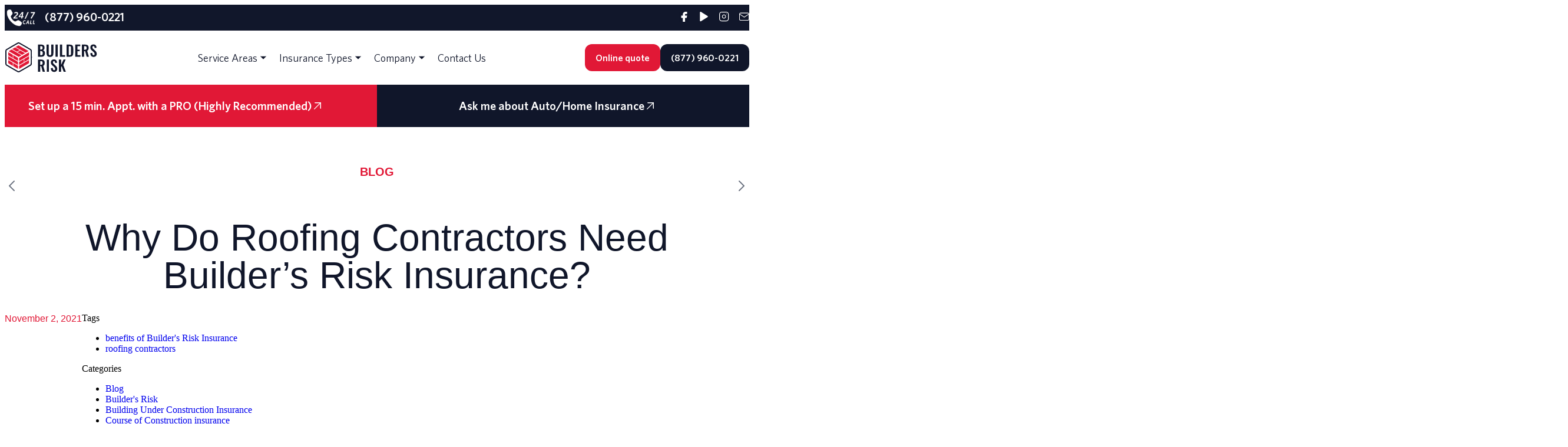

--- FILE ---
content_type: text/html; charset=UTF-8
request_url: https://buildersrisk.net/why-do-roofing-contractors-need-builders-risk-insurance/
body_size: 55199
content:
<!doctype html>
<html lang="en-US">
<head><meta charset="UTF-8"><script>if(navigator.userAgent.match(/MSIE|Internet Explorer/i)||navigator.userAgent.match(/Trident\/7\..*?rv:11/i)){var href=document.location.href;if(!href.match(/[?&]nowprocket/)){if(href.indexOf("?")==-1){if(href.indexOf("#")==-1){document.location.href=href+"?nowprocket=1"}else{document.location.href=href.replace("#","?nowprocket=1#")}}else{if(href.indexOf("#")==-1){document.location.href=href+"&nowprocket=1"}else{document.location.href=href.replace("#","&nowprocket=1#")}}}}</script><script>(()=>{class RocketLazyLoadScripts{constructor(){this.v="2.0.4",this.userEvents=["keydown","keyup","mousedown","mouseup","mousemove","mouseover","mouseout","touchmove","touchstart","touchend","touchcancel","wheel","click","dblclick","input"],this.attributeEvents=["onblur","onclick","oncontextmenu","ondblclick","onfocus","onmousedown","onmouseenter","onmouseleave","onmousemove","onmouseout","onmouseover","onmouseup","onmousewheel","onscroll","onsubmit"]}async t(){this.i(),this.o(),/iP(ad|hone)/.test(navigator.userAgent)&&this.h(),this.u(),this.l(this),this.m(),this.k(this),this.p(this),this._(),await Promise.all([this.R(),this.L()]),this.lastBreath=Date.now(),this.S(this),this.P(),this.D(),this.O(),this.M(),await this.C(this.delayedScripts.normal),await this.C(this.delayedScripts.defer),await this.C(this.delayedScripts.async),await this.T(),await this.F(),await this.j(),await this.A(),window.dispatchEvent(new Event("rocket-allScriptsLoaded")),this.everythingLoaded=!0,this.lastTouchEnd&&await new Promise(t=>setTimeout(t,500-Date.now()+this.lastTouchEnd)),this.I(),this.H(),this.U(),this.W()}i(){this.CSPIssue=sessionStorage.getItem("rocketCSPIssue"),document.addEventListener("securitypolicyviolation",t=>{this.CSPIssue||"script-src-elem"!==t.violatedDirective||"data"!==t.blockedURI||(this.CSPIssue=!0,sessionStorage.setItem("rocketCSPIssue",!0))},{isRocket:!0})}o(){window.addEventListener("pageshow",t=>{this.persisted=t.persisted,this.realWindowLoadedFired=!0},{isRocket:!0}),window.addEventListener("pagehide",()=>{this.onFirstUserAction=null},{isRocket:!0})}h(){let t;function e(e){t=e}window.addEventListener("touchstart",e,{isRocket:!0}),window.addEventListener("touchend",function i(o){o.changedTouches[0]&&t.changedTouches[0]&&Math.abs(o.changedTouches[0].pageX-t.changedTouches[0].pageX)<10&&Math.abs(o.changedTouches[0].pageY-t.changedTouches[0].pageY)<10&&o.timeStamp-t.timeStamp<200&&(window.removeEventListener("touchstart",e,{isRocket:!0}),window.removeEventListener("touchend",i,{isRocket:!0}),"INPUT"===o.target.tagName&&"text"===o.target.type||(o.target.dispatchEvent(new TouchEvent("touchend",{target:o.target,bubbles:!0})),o.target.dispatchEvent(new MouseEvent("mouseover",{target:o.target,bubbles:!0})),o.target.dispatchEvent(new PointerEvent("click",{target:o.target,bubbles:!0,cancelable:!0,detail:1,clientX:o.changedTouches[0].clientX,clientY:o.changedTouches[0].clientY})),event.preventDefault()))},{isRocket:!0})}q(t){this.userActionTriggered||("mousemove"!==t.type||this.firstMousemoveIgnored?"keyup"===t.type||"mouseover"===t.type||"mouseout"===t.type||(this.userActionTriggered=!0,this.onFirstUserAction&&this.onFirstUserAction()):this.firstMousemoveIgnored=!0),"click"===t.type&&t.preventDefault(),t.stopPropagation(),t.stopImmediatePropagation(),"touchstart"===this.lastEvent&&"touchend"===t.type&&(this.lastTouchEnd=Date.now()),"click"===t.type&&(this.lastTouchEnd=0),this.lastEvent=t.type,t.composedPath&&t.composedPath()[0].getRootNode()instanceof ShadowRoot&&(t.rocketTarget=t.composedPath()[0]),this.savedUserEvents.push(t)}u(){this.savedUserEvents=[],this.userEventHandler=this.q.bind(this),this.userEvents.forEach(t=>window.addEventListener(t,this.userEventHandler,{passive:!1,isRocket:!0})),document.addEventListener("visibilitychange",this.userEventHandler,{isRocket:!0})}U(){this.userEvents.forEach(t=>window.removeEventListener(t,this.userEventHandler,{passive:!1,isRocket:!0})),document.removeEventListener("visibilitychange",this.userEventHandler,{isRocket:!0}),this.savedUserEvents.forEach(t=>{(t.rocketTarget||t.target).dispatchEvent(new window[t.constructor.name](t.type,t))})}m(){const t="return false",e=Array.from(this.attributeEvents,t=>"data-rocket-"+t),i="["+this.attributeEvents.join("],[")+"]",o="[data-rocket-"+this.attributeEvents.join("],[data-rocket-")+"]",s=(e,i,o)=>{o&&o!==t&&(e.setAttribute("data-rocket-"+i,o),e["rocket"+i]=new Function("event",o),e.setAttribute(i,t))};new MutationObserver(t=>{for(const n of t)"attributes"===n.type&&(n.attributeName.startsWith("data-rocket-")||this.everythingLoaded?n.attributeName.startsWith("data-rocket-")&&this.everythingLoaded&&this.N(n.target,n.attributeName.substring(12)):s(n.target,n.attributeName,n.target.getAttribute(n.attributeName))),"childList"===n.type&&n.addedNodes.forEach(t=>{if(t.nodeType===Node.ELEMENT_NODE)if(this.everythingLoaded)for(const i of[t,...t.querySelectorAll(o)])for(const t of i.getAttributeNames())e.includes(t)&&this.N(i,t.substring(12));else for(const e of[t,...t.querySelectorAll(i)])for(const t of e.getAttributeNames())this.attributeEvents.includes(t)&&s(e,t,e.getAttribute(t))})}).observe(document,{subtree:!0,childList:!0,attributeFilter:[...this.attributeEvents,...e]})}I(){this.attributeEvents.forEach(t=>{document.querySelectorAll("[data-rocket-"+t+"]").forEach(e=>{this.N(e,t)})})}N(t,e){const i=t.getAttribute("data-rocket-"+e);i&&(t.setAttribute(e,i),t.removeAttribute("data-rocket-"+e))}k(t){Object.defineProperty(HTMLElement.prototype,"onclick",{get(){return this.rocketonclick||null},set(e){this.rocketonclick=e,this.setAttribute(t.everythingLoaded?"onclick":"data-rocket-onclick","this.rocketonclick(event)")}})}S(t){function e(e,i){let o=e[i];e[i]=null,Object.defineProperty(e,i,{get:()=>o,set(s){t.everythingLoaded?o=s:e["rocket"+i]=o=s}})}e(document,"onreadystatechange"),e(window,"onload"),e(window,"onpageshow");try{Object.defineProperty(document,"readyState",{get:()=>t.rocketReadyState,set(e){t.rocketReadyState=e},configurable:!0}),document.readyState="loading"}catch(t){console.log("WPRocket DJE readyState conflict, bypassing")}}l(t){this.originalAddEventListener=EventTarget.prototype.addEventListener,this.originalRemoveEventListener=EventTarget.prototype.removeEventListener,this.savedEventListeners=[],EventTarget.prototype.addEventListener=function(e,i,o){o&&o.isRocket||!t.B(e,this)&&!t.userEvents.includes(e)||t.B(e,this)&&!t.userActionTriggered||e.startsWith("rocket-")||t.everythingLoaded?t.originalAddEventListener.call(this,e,i,o):(t.savedEventListeners.push({target:this,remove:!1,type:e,func:i,options:o}),"mouseenter"!==e&&"mouseleave"!==e||t.originalAddEventListener.call(this,e,t.savedUserEvents.push,o))},EventTarget.prototype.removeEventListener=function(e,i,o){o&&o.isRocket||!t.B(e,this)&&!t.userEvents.includes(e)||t.B(e,this)&&!t.userActionTriggered||e.startsWith("rocket-")||t.everythingLoaded?t.originalRemoveEventListener.call(this,e,i,o):t.savedEventListeners.push({target:this,remove:!0,type:e,func:i,options:o})}}J(t,e){this.savedEventListeners=this.savedEventListeners.filter(i=>{let o=i.type,s=i.target||window;return e!==o||t!==s||(this.B(o,s)&&(i.type="rocket-"+o),this.$(i),!1)})}H(){EventTarget.prototype.addEventListener=this.originalAddEventListener,EventTarget.prototype.removeEventListener=this.originalRemoveEventListener,this.savedEventListeners.forEach(t=>this.$(t))}$(t){t.remove?this.originalRemoveEventListener.call(t.target,t.type,t.func,t.options):this.originalAddEventListener.call(t.target,t.type,t.func,t.options)}p(t){let e;function i(e){return t.everythingLoaded?e:e.split(" ").map(t=>"load"===t||t.startsWith("load.")?"rocket-jquery-load":t).join(" ")}function o(o){function s(e){const s=o.fn[e];o.fn[e]=o.fn.init.prototype[e]=function(){return this[0]===window&&t.userActionTriggered&&("string"==typeof arguments[0]||arguments[0]instanceof String?arguments[0]=i(arguments[0]):"object"==typeof arguments[0]&&Object.keys(arguments[0]).forEach(t=>{const e=arguments[0][t];delete arguments[0][t],arguments[0][i(t)]=e})),s.apply(this,arguments),this}}if(o&&o.fn&&!t.allJQueries.includes(o)){const e={DOMContentLoaded:[],"rocket-DOMContentLoaded":[]};for(const t in e)document.addEventListener(t,()=>{e[t].forEach(t=>t())},{isRocket:!0});o.fn.ready=o.fn.init.prototype.ready=function(i){function s(){parseInt(o.fn.jquery)>2?setTimeout(()=>i.bind(document)(o)):i.bind(document)(o)}return"function"==typeof i&&(t.realDomReadyFired?!t.userActionTriggered||t.fauxDomReadyFired?s():e["rocket-DOMContentLoaded"].push(s):e.DOMContentLoaded.push(s)),o([])},s("on"),s("one"),s("off"),t.allJQueries.push(o)}e=o}t.allJQueries=[],o(window.jQuery),Object.defineProperty(window,"jQuery",{get:()=>e,set(t){o(t)}})}P(){const t=new Map;document.write=document.writeln=function(e){const i=document.currentScript,o=document.createRange(),s=i.parentElement;let n=t.get(i);void 0===n&&(n=i.nextSibling,t.set(i,n));const c=document.createDocumentFragment();o.setStart(c,0),c.appendChild(o.createContextualFragment(e)),s.insertBefore(c,n)}}async R(){return new Promise(t=>{this.userActionTriggered?t():this.onFirstUserAction=t})}async L(){return new Promise(t=>{document.addEventListener("DOMContentLoaded",()=>{this.realDomReadyFired=!0,t()},{isRocket:!0})})}async j(){return this.realWindowLoadedFired?Promise.resolve():new Promise(t=>{window.addEventListener("load",t,{isRocket:!0})})}M(){this.pendingScripts=[];this.scriptsMutationObserver=new MutationObserver(t=>{for(const e of t)e.addedNodes.forEach(t=>{"SCRIPT"!==t.tagName||t.noModule||t.isWPRocket||this.pendingScripts.push({script:t,promise:new Promise(e=>{const i=()=>{const i=this.pendingScripts.findIndex(e=>e.script===t);i>=0&&this.pendingScripts.splice(i,1),e()};t.addEventListener("load",i,{isRocket:!0}),t.addEventListener("error",i,{isRocket:!0}),setTimeout(i,1e3)})})})}),this.scriptsMutationObserver.observe(document,{childList:!0,subtree:!0})}async F(){await this.X(),this.pendingScripts.length?(await this.pendingScripts[0].promise,await this.F()):this.scriptsMutationObserver.disconnect()}D(){this.delayedScripts={normal:[],async:[],defer:[]},document.querySelectorAll("script[type$=rocketlazyloadscript]").forEach(t=>{t.hasAttribute("data-rocket-src")?t.hasAttribute("async")&&!1!==t.async?this.delayedScripts.async.push(t):t.hasAttribute("defer")&&!1!==t.defer||"module"===t.getAttribute("data-rocket-type")?this.delayedScripts.defer.push(t):this.delayedScripts.normal.push(t):this.delayedScripts.normal.push(t)})}async _(){await this.L();let t=[];document.querySelectorAll("script[type$=rocketlazyloadscript][data-rocket-src]").forEach(e=>{let i=e.getAttribute("data-rocket-src");if(i&&!i.startsWith("data:")){i.startsWith("//")&&(i=location.protocol+i);try{const o=new URL(i).origin;o!==location.origin&&t.push({src:o,crossOrigin:e.crossOrigin||"module"===e.getAttribute("data-rocket-type")})}catch(t){}}}),t=[...new Map(t.map(t=>[JSON.stringify(t),t])).values()],this.Y(t,"preconnect")}async G(t){if(await this.K(),!0!==t.noModule||!("noModule"in HTMLScriptElement.prototype))return new Promise(e=>{let i;function o(){(i||t).setAttribute("data-rocket-status","executed"),e()}try{if(navigator.userAgent.includes("Firefox/")||""===navigator.vendor||this.CSPIssue)i=document.createElement("script"),[...t.attributes].forEach(t=>{let e=t.nodeName;"type"!==e&&("data-rocket-type"===e&&(e="type"),"data-rocket-src"===e&&(e="src"),i.setAttribute(e,t.nodeValue))}),t.text&&(i.text=t.text),t.nonce&&(i.nonce=t.nonce),i.hasAttribute("src")?(i.addEventListener("load",o,{isRocket:!0}),i.addEventListener("error",()=>{i.setAttribute("data-rocket-status","failed-network"),e()},{isRocket:!0}),setTimeout(()=>{i.isConnected||e()},1)):(i.text=t.text,o()),i.isWPRocket=!0,t.parentNode.replaceChild(i,t);else{const i=t.getAttribute("data-rocket-type"),s=t.getAttribute("data-rocket-src");i?(t.type=i,t.removeAttribute("data-rocket-type")):t.removeAttribute("type"),t.addEventListener("load",o,{isRocket:!0}),t.addEventListener("error",i=>{this.CSPIssue&&i.target.src.startsWith("data:")?(console.log("WPRocket: CSP fallback activated"),t.removeAttribute("src"),this.G(t).then(e)):(t.setAttribute("data-rocket-status","failed-network"),e())},{isRocket:!0}),s?(t.fetchPriority="high",t.removeAttribute("data-rocket-src"),t.src=s):t.src="data:text/javascript;base64,"+window.btoa(unescape(encodeURIComponent(t.text)))}}catch(i){t.setAttribute("data-rocket-status","failed-transform"),e()}});t.setAttribute("data-rocket-status","skipped")}async C(t){const e=t.shift();return e?(e.isConnected&&await this.G(e),this.C(t)):Promise.resolve()}O(){this.Y([...this.delayedScripts.normal,...this.delayedScripts.defer,...this.delayedScripts.async],"preload")}Y(t,e){this.trash=this.trash||[];let i=!0;var o=document.createDocumentFragment();t.forEach(t=>{const s=t.getAttribute&&t.getAttribute("data-rocket-src")||t.src;if(s&&!s.startsWith("data:")){const n=document.createElement("link");n.href=s,n.rel=e,"preconnect"!==e&&(n.as="script",n.fetchPriority=i?"high":"low"),t.getAttribute&&"module"===t.getAttribute("data-rocket-type")&&(n.crossOrigin=!0),t.crossOrigin&&(n.crossOrigin=t.crossOrigin),t.integrity&&(n.integrity=t.integrity),t.nonce&&(n.nonce=t.nonce),o.appendChild(n),this.trash.push(n),i=!1}}),document.head.appendChild(o)}W(){this.trash.forEach(t=>t.remove())}async T(){try{document.readyState="interactive"}catch(t){}this.fauxDomReadyFired=!0;try{await this.K(),this.J(document,"readystatechange"),document.dispatchEvent(new Event("rocket-readystatechange")),await this.K(),document.rocketonreadystatechange&&document.rocketonreadystatechange(),await this.K(),this.J(document,"DOMContentLoaded"),document.dispatchEvent(new Event("rocket-DOMContentLoaded")),await this.K(),this.J(window,"DOMContentLoaded"),window.dispatchEvent(new Event("rocket-DOMContentLoaded"))}catch(t){console.error(t)}}async A(){try{document.readyState="complete"}catch(t){}try{await this.K(),this.J(document,"readystatechange"),document.dispatchEvent(new Event("rocket-readystatechange")),await this.K(),document.rocketonreadystatechange&&document.rocketonreadystatechange(),await this.K(),this.J(window,"load"),window.dispatchEvent(new Event("rocket-load")),await this.K(),window.rocketonload&&window.rocketonload(),await this.K(),this.allJQueries.forEach(t=>t(window).trigger("rocket-jquery-load")),await this.K(),this.J(window,"pageshow");const t=new Event("rocket-pageshow");t.persisted=this.persisted,window.dispatchEvent(t),await this.K(),window.rocketonpageshow&&window.rocketonpageshow({persisted:this.persisted})}catch(t){console.error(t)}}async K(){Date.now()-this.lastBreath>45&&(await this.X(),this.lastBreath=Date.now())}async X(){return document.hidden?new Promise(t=>setTimeout(t)):new Promise(t=>requestAnimationFrame(t))}B(t,e){return e===document&&"readystatechange"===t||(e===document&&"DOMContentLoaded"===t||(e===window&&"DOMContentLoaded"===t||(e===window&&"load"===t||e===window&&"pageshow"===t)))}static run(){(new RocketLazyLoadScripts).t()}}RocketLazyLoadScripts.run()})();</script>
	
	<meta name="viewport" content="width=device-width, initial-scale=1">
	<link rel="profile" href="https://gmpg.org/xfn/11">
	<meta name='robots' content='index, follow, max-image-preview:large, max-snippet:-1, max-video-preview:-1' />
<link rel="alternate" hreflang="en" href="https://buildersrisk.net/why-do-roofing-contractors-need-builders-risk-insurance/" />
<link rel="alternate" hreflang="x-default" href="https://buildersrisk.net/why-do-roofing-contractors-need-builders-risk-insurance/" />

	<!-- This site is optimized with the Yoast SEO Premium plugin v22.6 (Yoast SEO v26.7) - https://yoast.com/wordpress/plugins/seo/ -->
	<title>Why Do Roofing Contractors Need Builder&#039;s Risk Insurance?</title>
<link data-rocket-prefetch href="https://www.clarity.ms" rel="dns-prefetch">
<link data-rocket-prefetch href="https://invitejs.trustpilot.com" rel="dns-prefetch">
<link data-rocket-prefetch href="https://widget.trustpilot.com" rel="dns-prefetch">
<link data-rocket-prefetch href="https://euc-widget.freshworks.com" rel="dns-prefetch">
<link data-rocket-prefetch href="https://cdn.callrail.com" rel="dns-prefetch">
<link data-rocket-preload as="style" data-wpr-hosted-gf-parameters="family=Roboto%3A100%2C100italic%2C200%2C200italic%2C300%2C300italic%2C400%2C400italic%2C500%2C500italic%2C600%2C600italic%2C700%2C700italic%2C800%2C800italic%2C900%2C900italic%7CRoboto%20Slab%3A100%2C100italic%2C200%2C200italic%2C300%2C300italic%2C400%2C400italic%2C500%2C500italic%2C600%2C600italic%2C700%2C700italic%2C800%2C800italic%2C900%2C900italic%7CInter%3A100%2C100italic%2C200%2C200italic%2C300%2C300italic%2C400%2C400italic%2C500%2C500italic%2C600%2C600italic%2C700%2C700italic%2C800%2C800italic%2C900%2C900italic%7CBebas%20Neue%3A100%2C100italic%2C200%2C200italic%2C300%2C300italic%2C400%2C400italic%2C500%2C500italic%2C600%2C600italic%2C700%2C700italic%2C800%2C800italic%2C900%2C900italic%7CPlus%20Jakarta%20Sans%3A100%2C100italic%2C200%2C200italic%2C300%2C300italic%2C400%2C400italic%2C500%2C500italic%2C600%2C600italic%2C700%2C700italic%2C800%2C800italic%2C900%2C900italic&display=swap" href="https://buildersrisk.net/wp-content/cache/fonts/1/google-fonts/css/e/0/b/84132e93c8470c0e88154240177be.css" rel="preload">
<link crossorigin data-rocket-preload as="font" href="https://buildersrisk.net/wp-content/uploads/2025/11/Whitney-Semibold.woff2" rel="preload">
<link crossorigin data-rocket-preload as="font" href="https://buildersrisk.net/wp-content/uploads/2025/11/Whitney-Book.woff2" rel="preload">
<link crossorigin data-rocket-preload as="font" href="https://buildersrisk.net/wp-content/cache/fonts/1/google-fonts/fonts/s/inter/v20/UcC73FwrK3iLTeHuS_nVMrMxCp50SjIa1ZL7.woff2" rel="preload">
<link crossorigin data-rocket-preload as="font" href="https://buildersrisk.net/wp-content/cache/fonts/1/google-fonts/fonts/s/bebasneue/v16/JTUSjIg69CK48gW7PXoo9Wlhyw.woff2" rel="preload">
<link data-wpr-hosted-gf-parameters="family=Roboto%3A100%2C100italic%2C200%2C200italic%2C300%2C300italic%2C400%2C400italic%2C500%2C500italic%2C600%2C600italic%2C700%2C700italic%2C800%2C800italic%2C900%2C900italic%7CRoboto%20Slab%3A100%2C100italic%2C200%2C200italic%2C300%2C300italic%2C400%2C400italic%2C500%2C500italic%2C600%2C600italic%2C700%2C700italic%2C800%2C800italic%2C900%2C900italic%7CInter%3A100%2C100italic%2C200%2C200italic%2C300%2C300italic%2C400%2C400italic%2C500%2C500italic%2C600%2C600italic%2C700%2C700italic%2C800%2C800italic%2C900%2C900italic%7CBebas%20Neue%3A100%2C100italic%2C200%2C200italic%2C300%2C300italic%2C400%2C400italic%2C500%2C500italic%2C600%2C600italic%2C700%2C700italic%2C800%2C800italic%2C900%2C900italic%7CPlus%20Jakarta%20Sans%3A100%2C100italic%2C200%2C200italic%2C300%2C300italic%2C400%2C400italic%2C500%2C500italic%2C600%2C600italic%2C700%2C700italic%2C800%2C800italic%2C900%2C900italic&display=swap" href="https://buildersrisk.net/wp-content/cache/fonts/1/google-fonts/css/e/0/b/84132e93c8470c0e88154240177be.css" media="print" onload="this.media=&#039;all&#039;" rel="stylesheet">
<noscript data-wpr-hosted-gf-parameters=""><link rel="stylesheet" href="https://fonts.googleapis.com/css?family=Roboto%3A100%2C100italic%2C200%2C200italic%2C300%2C300italic%2C400%2C400italic%2C500%2C500italic%2C600%2C600italic%2C700%2C700italic%2C800%2C800italic%2C900%2C900italic%7CRoboto%20Slab%3A100%2C100italic%2C200%2C200italic%2C300%2C300italic%2C400%2C400italic%2C500%2C500italic%2C600%2C600italic%2C700%2C700italic%2C800%2C800italic%2C900%2C900italic%7CInter%3A100%2C100italic%2C200%2C200italic%2C300%2C300italic%2C400%2C400italic%2C500%2C500italic%2C600%2C600italic%2C700%2C700italic%2C800%2C800italic%2C900%2C900italic%7CBebas%20Neue%3A100%2C100italic%2C200%2C200italic%2C300%2C300italic%2C400%2C400italic%2C500%2C500italic%2C600%2C600italic%2C700%2C700italic%2C800%2C800italic%2C900%2C900italic%7CPlus%20Jakarta%20Sans%3A100%2C100italic%2C200%2C200italic%2C300%2C300italic%2C400%2C400italic%2C500%2C500italic%2C600%2C600italic%2C700%2C700italic%2C800%2C800italic%2C900%2C900italic&#038;display=swap"></noscript><link rel="preload" data-rocket-preload as="image" href="https://buildersrisk.net/wp-content/uploads/2021/11/Why-Do-Roofing-Contractors-Need-Builders-Risk-Insurance.jpg" imagesrcset="https://buildersrisk.net/wp-content/uploads/2021/11/Why-Do-Roofing-Contractors-Need-Builders-Risk-Insurance.jpg 1185w, https://buildersrisk.net/wp-content/uploads/2021/11/Why-Do-Roofing-Contractors-Need-Builders-Risk-Insurance-300x153.jpg 300w, https://buildersrisk.net/wp-content/uploads/2021/11/Why-Do-Roofing-Contractors-Need-Builders-Risk-Insurance-1024x521.jpg 1024w, https://buildersrisk.net/wp-content/uploads/2021/11/Why-Do-Roofing-Contractors-Need-Builders-Risk-Insurance-768x391.jpg 768w" imagesizes="(max-width: 1185px) 100vw, 1185px" fetchpriority="high">
	<meta name="description" content="Construction equipment theft is on the rise. Find out why Roofing Contractors need Builder&#039;s Risk Insurance to protect against financial loss." />
	<link rel="canonical" href="https://buildersrisk.net/why-do-roofing-contractors-need-builders-risk-insurance/" />
	<meta property="og:locale" content="en_US" />
	<meta property="og:type" content="article" />
	<meta property="og:title" content="Why Do Roofing Contractors Need Builder&#039;s Risk Insurance?" />
	<meta property="og:description" content="Construction equipment theft is on the rise. Find out why Roofing Contractors need Builder&#039;s Risk Insurance to protect against financial loss." />
	<meta property="og:url" content="https://buildersrisk.net/why-do-roofing-contractors-need-builders-risk-insurance/" />
	<meta property="og:site_name" content="Builders Risk Insurance" />
	<meta property="article:publisher" content="https://www.facebook.com/Buildersrisk.net" />
	<meta property="article:published_time" content="2021-11-02T09:33:00+00:00" />
	<meta property="article:modified_time" content="2025-12-03T12:54:07+00:00" />
	<meta property="og:image" content="https://buildersrisk.net/wp-content/uploads/2021/11/Why-Do-Roofing-Contractors-Need-Builders-Risk-Insurance.jpg" />
	<meta property="og:image:width" content="1185" />
	<meta property="og:image:height" content="603" />
	<meta property="og:image:type" content="image/jpeg" />
	<meta name="author" content="John Brown" />
	<meta name="twitter:card" content="summary_large_image" />
	<meta name="twitter:label1" content="Written by" />
	<meta name="twitter:data1" content="John Brown" />
	<meta name="twitter:label2" content="Est. reading time" />
	<meta name="twitter:data2" content="3 minutes" />
	<script type="application/ld+json" class="yoast-schema-graph">{"@context":"https://schema.org","@graph":[{"@type":"Article","@id":"https://buildersrisk.net/why-do-roofing-contractors-need-builders-risk-insurance/#article","isPartOf":{"@id":"https://buildersrisk.net/why-do-roofing-contractors-need-builders-risk-insurance/"},"author":{"name":"John Brown","@id":"https://buildersrisk.net/#/schema/person/aa064468a8ce7483ccce60ede7dd5828"},"headline":"Why Do Roofing Contractors Need Builder&#8217;s Risk Insurance?","datePublished":"2021-11-02T09:33:00+00:00","dateModified":"2025-12-03T12:54:07+00:00","mainEntityOfPage":{"@id":"https://buildersrisk.net/why-do-roofing-contractors-need-builders-risk-insurance/"},"wordCount":570,"publisher":{"@id":"https://buildersrisk.net/#organization"},"image":{"@id":"https://buildersrisk.net/why-do-roofing-contractors-need-builders-risk-insurance/#primaryimage"},"thumbnailUrl":"https://buildersrisk.net/wp-content/uploads/2021/11/Why-Do-Roofing-Contractors-Need-Builders-Risk-Insurance.jpg","keywords":["benefits of Builder's Risk Insurance","roofing contractors"],"articleSection":["Blog","Builder's Risk","Building Under Construction Insurance","Course of Construction insurance"],"inLanguage":"en-US"},{"@type":"WebPage","@id":"https://buildersrisk.net/why-do-roofing-contractors-need-builders-risk-insurance/","url":"https://buildersrisk.net/why-do-roofing-contractors-need-builders-risk-insurance/","name":"Why Do Roofing Contractors Need Builder's Risk Insurance?","isPartOf":{"@id":"https://buildersrisk.net/#website"},"primaryImageOfPage":{"@id":"https://buildersrisk.net/why-do-roofing-contractors-need-builders-risk-insurance/#primaryimage"},"image":{"@id":"https://buildersrisk.net/why-do-roofing-contractors-need-builders-risk-insurance/#primaryimage"},"thumbnailUrl":"https://buildersrisk.net/wp-content/uploads/2021/11/Why-Do-Roofing-Contractors-Need-Builders-Risk-Insurance.jpg","datePublished":"2021-11-02T09:33:00+00:00","dateModified":"2025-12-03T12:54:07+00:00","description":"Construction equipment theft is on the rise. Find out why Roofing Contractors need Builder's Risk Insurance to protect against financial loss.","breadcrumb":{"@id":"https://buildersrisk.net/why-do-roofing-contractors-need-builders-risk-insurance/#breadcrumb"},"inLanguage":"en-US","potentialAction":[{"@type":"ReadAction","target":["https://buildersrisk.net/why-do-roofing-contractors-need-builders-risk-insurance/"]}]},{"@type":"ImageObject","inLanguage":"en-US","@id":"https://buildersrisk.net/why-do-roofing-contractors-need-builders-risk-insurance/#primaryimage","url":"https://buildersrisk.net/wp-content/uploads/2021/11/Why-Do-Roofing-Contractors-Need-Builders-Risk-Insurance.jpg","contentUrl":"https://buildersrisk.net/wp-content/uploads/2021/11/Why-Do-Roofing-Contractors-Need-Builders-Risk-Insurance.jpg","width":1185,"height":603,"caption":"Why Do Roofing Contractors Need Builders Risk Insurance"},{"@type":"BreadcrumbList","@id":"https://buildersrisk.net/why-do-roofing-contractors-need-builders-risk-insurance/#breadcrumb","itemListElement":[{"@type":"ListItem","position":1,"name":"Home","item":"https://buildersrisk.net/"},{"@type":"ListItem","position":2,"name":"blog","item":"https://buildersrisk.net/blog/"},{"@type":"ListItem","position":3,"name":"Blog","item":"https://buildersrisk.net/category/blog/"},{"@type":"ListItem","position":4,"name":"Builder's Risk","item":"https://buildersrisk.net/category/blog/builders-risk/"},{"@type":"ListItem","position":5,"name":"Why Do Roofing Contractors Need Builder&#8217;s Risk Insurance?"}]},{"@type":"WebSite","@id":"https://buildersrisk.net/#website","url":"https://buildersrisk.net/","name":"Builders Risk Insurance","description":"GET THE BUILDERS RISK POLICY YOU NEED ONLINE","publisher":{"@id":"https://buildersrisk.net/#organization"},"potentialAction":[{"@type":"SearchAction","target":{"@type":"EntryPoint","urlTemplate":"https://buildersrisk.net/?s={search_term_string}"},"query-input":{"@type":"PropertyValueSpecification","valueRequired":true,"valueName":"search_term_string"}}],"inLanguage":"en-US"},{"@type":"Organization","@id":"https://buildersrisk.net/#organization","name":"Builders Risk Insurance","alternateName":"course of construction insurance","url":"https://buildersrisk.net/","logo":{"@type":"ImageObject","inLanguage":"en-US","@id":"https://buildersrisk.net/#/schema/logo/image/","url":"https://buildersrisk.net/wp-content/uploads/2022/11/LogoBig.png","contentUrl":"https://buildersrisk.net/wp-content/uploads/2022/11/LogoBig.png","width":512,"height":96,"caption":"Builders Risk Insurance"},"image":{"@id":"https://buildersrisk.net/#/schema/logo/image/"},"sameAs":["https://www.facebook.com/Buildersrisk.net","https://www.instagram.com/buildersrisk_net/","https://www.youtube.com/channel/UCEERFA69h5iX2CnW2lFUlTw"]},{"@type":"Person","@id":"https://buildersrisk.net/#/schema/person/aa064468a8ce7483ccce60ede7dd5828","name":"John Brown","image":{"@type":"ImageObject","inLanguage":"en-US","@id":"https://buildersrisk.net/#/schema/person/image/","url":"https://secure.gravatar.com/avatar/0b01119c461ec6ba41bfc12a22cd8a6639d62b2c4c51ce5744a130463ec7eb8e?s=96&d=mm&r=g","contentUrl":"https://secure.gravatar.com/avatar/0b01119c461ec6ba41bfc12a22cd8a6639d62b2c4c51ce5744a130463ec7eb8e?s=96&d=mm&r=g","caption":"John Brown"},"description":"John has more than 25 years of experience in the insurance industry. He grew from a star insurance producer to owning one of the largest agencies in the country; he's a reference regarding contractor's insurance, commercial insurance, and builders' risk insurance.","sameAs":["https://buildersrisk.net/"]}]}</script>
	<!-- / Yoast SEO Premium plugin. -->


<link rel='dns-prefetch' href='//widget.trustpilot.com' />
<link href='https://fonts.gstatic.com' crossorigin rel='preconnect' />
<link rel="alternate" type="application/rss+xml" title="Builders Risk Insurance &raquo; Feed" href="https://buildersrisk.net/feed/" />
<link rel="alternate" type="application/rss+xml" title="Builders Risk Insurance &raquo; Comments Feed" href="https://buildersrisk.net/comments/feed/" />
<link rel="alternate" title="oEmbed (JSON)" type="application/json+oembed" href="https://buildersrisk.net/wp-json/oembed/1.0/embed?url=https%3A%2F%2Fbuildersrisk.net%2Fwhy-do-roofing-contractors-need-builders-risk-insurance%2F" />
<link rel="alternate" title="oEmbed (XML)" type="text/xml+oembed" href="https://buildersrisk.net/wp-json/oembed/1.0/embed?url=https%3A%2F%2Fbuildersrisk.net%2Fwhy-do-roofing-contractors-need-builders-risk-insurance%2F&#038;format=xml" />
<style id='wp-img-auto-sizes-contain-inline-css'>
img:is([sizes=auto i],[sizes^="auto," i]){contain-intrinsic-size:3000px 1500px}
/*# sourceURL=wp-img-auto-sizes-contain-inline-css */
</style>
<style id='wp-emoji-styles-inline-css'>

	img.wp-smiley, img.emoji {
		display: inline !important;
		border: none !important;
		box-shadow: none !important;
		height: 1em !important;
		width: 1em !important;
		margin: 0 0.07em !important;
		vertical-align: -0.1em !important;
		background: none !important;
		padding: 0 !important;
	}
/*# sourceURL=wp-emoji-styles-inline-css */
</style>
<link rel='stylesheet' id='wp-block-library-css' href='https://buildersrisk.net/wp-includes/css/dist/block-library/style.min.css?ver=6.9' media='all' />
<style id='global-styles-inline-css'>
:root{--wp--preset--aspect-ratio--square: 1;--wp--preset--aspect-ratio--4-3: 4/3;--wp--preset--aspect-ratio--3-4: 3/4;--wp--preset--aspect-ratio--3-2: 3/2;--wp--preset--aspect-ratio--2-3: 2/3;--wp--preset--aspect-ratio--16-9: 16/9;--wp--preset--aspect-ratio--9-16: 9/16;--wp--preset--color--black: #000000;--wp--preset--color--cyan-bluish-gray: #abb8c3;--wp--preset--color--white: #ffffff;--wp--preset--color--pale-pink: #f78da7;--wp--preset--color--vivid-red: #cf2e2e;--wp--preset--color--luminous-vivid-orange: #ff6900;--wp--preset--color--luminous-vivid-amber: #fcb900;--wp--preset--color--light-green-cyan: #7bdcb5;--wp--preset--color--vivid-green-cyan: #00d084;--wp--preset--color--pale-cyan-blue: #8ed1fc;--wp--preset--color--vivid-cyan-blue: #0693e3;--wp--preset--color--vivid-purple: #9b51e0;--wp--preset--gradient--vivid-cyan-blue-to-vivid-purple: linear-gradient(135deg,rgb(6,147,227) 0%,rgb(155,81,224) 100%);--wp--preset--gradient--light-green-cyan-to-vivid-green-cyan: linear-gradient(135deg,rgb(122,220,180) 0%,rgb(0,208,130) 100%);--wp--preset--gradient--luminous-vivid-amber-to-luminous-vivid-orange: linear-gradient(135deg,rgb(252,185,0) 0%,rgb(255,105,0) 100%);--wp--preset--gradient--luminous-vivid-orange-to-vivid-red: linear-gradient(135deg,rgb(255,105,0) 0%,rgb(207,46,46) 100%);--wp--preset--gradient--very-light-gray-to-cyan-bluish-gray: linear-gradient(135deg,rgb(238,238,238) 0%,rgb(169,184,195) 100%);--wp--preset--gradient--cool-to-warm-spectrum: linear-gradient(135deg,rgb(74,234,220) 0%,rgb(151,120,209) 20%,rgb(207,42,186) 40%,rgb(238,44,130) 60%,rgb(251,105,98) 80%,rgb(254,248,76) 100%);--wp--preset--gradient--blush-light-purple: linear-gradient(135deg,rgb(255,206,236) 0%,rgb(152,150,240) 100%);--wp--preset--gradient--blush-bordeaux: linear-gradient(135deg,rgb(254,205,165) 0%,rgb(254,45,45) 50%,rgb(107,0,62) 100%);--wp--preset--gradient--luminous-dusk: linear-gradient(135deg,rgb(255,203,112) 0%,rgb(199,81,192) 50%,rgb(65,88,208) 100%);--wp--preset--gradient--pale-ocean: linear-gradient(135deg,rgb(255,245,203) 0%,rgb(182,227,212) 50%,rgb(51,167,181) 100%);--wp--preset--gradient--electric-grass: linear-gradient(135deg,rgb(202,248,128) 0%,rgb(113,206,126) 100%);--wp--preset--gradient--midnight: linear-gradient(135deg,rgb(2,3,129) 0%,rgb(40,116,252) 100%);--wp--preset--font-size--small: 13px;--wp--preset--font-size--medium: 20px;--wp--preset--font-size--large: 36px;--wp--preset--font-size--x-large: 42px;--wp--preset--spacing--20: 0.44rem;--wp--preset--spacing--30: 0.67rem;--wp--preset--spacing--40: 1rem;--wp--preset--spacing--50: 1.5rem;--wp--preset--spacing--60: 2.25rem;--wp--preset--spacing--70: 3.38rem;--wp--preset--spacing--80: 5.06rem;--wp--preset--shadow--natural: 6px 6px 9px rgba(0, 0, 0, 0.2);--wp--preset--shadow--deep: 12px 12px 50px rgba(0, 0, 0, 0.4);--wp--preset--shadow--sharp: 6px 6px 0px rgba(0, 0, 0, 0.2);--wp--preset--shadow--outlined: 6px 6px 0px -3px rgb(255, 255, 255), 6px 6px rgb(0, 0, 0);--wp--preset--shadow--crisp: 6px 6px 0px rgb(0, 0, 0);}:root { --wp--style--global--content-size: 800px;--wp--style--global--wide-size: 1200px; }:where(body) { margin: 0; }.wp-site-blocks > .alignleft { float: left; margin-right: 2em; }.wp-site-blocks > .alignright { float: right; margin-left: 2em; }.wp-site-blocks > .aligncenter { justify-content: center; margin-left: auto; margin-right: auto; }:where(.wp-site-blocks) > * { margin-block-start: 24px; margin-block-end: 0; }:where(.wp-site-blocks) > :first-child { margin-block-start: 0; }:where(.wp-site-blocks) > :last-child { margin-block-end: 0; }:root { --wp--style--block-gap: 24px; }:root :where(.is-layout-flow) > :first-child{margin-block-start: 0;}:root :where(.is-layout-flow) > :last-child{margin-block-end: 0;}:root :where(.is-layout-flow) > *{margin-block-start: 24px;margin-block-end: 0;}:root :where(.is-layout-constrained) > :first-child{margin-block-start: 0;}:root :where(.is-layout-constrained) > :last-child{margin-block-end: 0;}:root :where(.is-layout-constrained) > *{margin-block-start: 24px;margin-block-end: 0;}:root :where(.is-layout-flex){gap: 24px;}:root :where(.is-layout-grid){gap: 24px;}.is-layout-flow > .alignleft{float: left;margin-inline-start: 0;margin-inline-end: 2em;}.is-layout-flow > .alignright{float: right;margin-inline-start: 2em;margin-inline-end: 0;}.is-layout-flow > .aligncenter{margin-left: auto !important;margin-right: auto !important;}.is-layout-constrained > .alignleft{float: left;margin-inline-start: 0;margin-inline-end: 2em;}.is-layout-constrained > .alignright{float: right;margin-inline-start: 2em;margin-inline-end: 0;}.is-layout-constrained > .aligncenter{margin-left: auto !important;margin-right: auto !important;}.is-layout-constrained > :where(:not(.alignleft):not(.alignright):not(.alignfull)){max-width: var(--wp--style--global--content-size);margin-left: auto !important;margin-right: auto !important;}.is-layout-constrained > .alignwide{max-width: var(--wp--style--global--wide-size);}body .is-layout-flex{display: flex;}.is-layout-flex{flex-wrap: wrap;align-items: center;}.is-layout-flex > :is(*, div){margin: 0;}body .is-layout-grid{display: grid;}.is-layout-grid > :is(*, div){margin: 0;}body{padding-top: 0px;padding-right: 0px;padding-bottom: 0px;padding-left: 0px;}a:where(:not(.wp-element-button)){text-decoration: underline;}:root :where(.wp-element-button, .wp-block-button__link){background-color: #32373c;border-width: 0;color: #fff;font-family: inherit;font-size: inherit;font-style: inherit;font-weight: inherit;letter-spacing: inherit;line-height: inherit;padding-top: calc(0.667em + 2px);padding-right: calc(1.333em + 2px);padding-bottom: calc(0.667em + 2px);padding-left: calc(1.333em + 2px);text-decoration: none;text-transform: inherit;}.has-black-color{color: var(--wp--preset--color--black) !important;}.has-cyan-bluish-gray-color{color: var(--wp--preset--color--cyan-bluish-gray) !important;}.has-white-color{color: var(--wp--preset--color--white) !important;}.has-pale-pink-color{color: var(--wp--preset--color--pale-pink) !important;}.has-vivid-red-color{color: var(--wp--preset--color--vivid-red) !important;}.has-luminous-vivid-orange-color{color: var(--wp--preset--color--luminous-vivid-orange) !important;}.has-luminous-vivid-amber-color{color: var(--wp--preset--color--luminous-vivid-amber) !important;}.has-light-green-cyan-color{color: var(--wp--preset--color--light-green-cyan) !important;}.has-vivid-green-cyan-color{color: var(--wp--preset--color--vivid-green-cyan) !important;}.has-pale-cyan-blue-color{color: var(--wp--preset--color--pale-cyan-blue) !important;}.has-vivid-cyan-blue-color{color: var(--wp--preset--color--vivid-cyan-blue) !important;}.has-vivid-purple-color{color: var(--wp--preset--color--vivid-purple) !important;}.has-black-background-color{background-color: var(--wp--preset--color--black) !important;}.has-cyan-bluish-gray-background-color{background-color: var(--wp--preset--color--cyan-bluish-gray) !important;}.has-white-background-color{background-color: var(--wp--preset--color--white) !important;}.has-pale-pink-background-color{background-color: var(--wp--preset--color--pale-pink) !important;}.has-vivid-red-background-color{background-color: var(--wp--preset--color--vivid-red) !important;}.has-luminous-vivid-orange-background-color{background-color: var(--wp--preset--color--luminous-vivid-orange) !important;}.has-luminous-vivid-amber-background-color{background-color: var(--wp--preset--color--luminous-vivid-amber) !important;}.has-light-green-cyan-background-color{background-color: var(--wp--preset--color--light-green-cyan) !important;}.has-vivid-green-cyan-background-color{background-color: var(--wp--preset--color--vivid-green-cyan) !important;}.has-pale-cyan-blue-background-color{background-color: var(--wp--preset--color--pale-cyan-blue) !important;}.has-vivid-cyan-blue-background-color{background-color: var(--wp--preset--color--vivid-cyan-blue) !important;}.has-vivid-purple-background-color{background-color: var(--wp--preset--color--vivid-purple) !important;}.has-black-border-color{border-color: var(--wp--preset--color--black) !important;}.has-cyan-bluish-gray-border-color{border-color: var(--wp--preset--color--cyan-bluish-gray) !important;}.has-white-border-color{border-color: var(--wp--preset--color--white) !important;}.has-pale-pink-border-color{border-color: var(--wp--preset--color--pale-pink) !important;}.has-vivid-red-border-color{border-color: var(--wp--preset--color--vivid-red) !important;}.has-luminous-vivid-orange-border-color{border-color: var(--wp--preset--color--luminous-vivid-orange) !important;}.has-luminous-vivid-amber-border-color{border-color: var(--wp--preset--color--luminous-vivid-amber) !important;}.has-light-green-cyan-border-color{border-color: var(--wp--preset--color--light-green-cyan) !important;}.has-vivid-green-cyan-border-color{border-color: var(--wp--preset--color--vivid-green-cyan) !important;}.has-pale-cyan-blue-border-color{border-color: var(--wp--preset--color--pale-cyan-blue) !important;}.has-vivid-cyan-blue-border-color{border-color: var(--wp--preset--color--vivid-cyan-blue) !important;}.has-vivid-purple-border-color{border-color: var(--wp--preset--color--vivid-purple) !important;}.has-vivid-cyan-blue-to-vivid-purple-gradient-background{background: var(--wp--preset--gradient--vivid-cyan-blue-to-vivid-purple) !important;}.has-light-green-cyan-to-vivid-green-cyan-gradient-background{background: var(--wp--preset--gradient--light-green-cyan-to-vivid-green-cyan) !important;}.has-luminous-vivid-amber-to-luminous-vivid-orange-gradient-background{background: var(--wp--preset--gradient--luminous-vivid-amber-to-luminous-vivid-orange) !important;}.has-luminous-vivid-orange-to-vivid-red-gradient-background{background: var(--wp--preset--gradient--luminous-vivid-orange-to-vivid-red) !important;}.has-very-light-gray-to-cyan-bluish-gray-gradient-background{background: var(--wp--preset--gradient--very-light-gray-to-cyan-bluish-gray) !important;}.has-cool-to-warm-spectrum-gradient-background{background: var(--wp--preset--gradient--cool-to-warm-spectrum) !important;}.has-blush-light-purple-gradient-background{background: var(--wp--preset--gradient--blush-light-purple) !important;}.has-blush-bordeaux-gradient-background{background: var(--wp--preset--gradient--blush-bordeaux) !important;}.has-luminous-dusk-gradient-background{background: var(--wp--preset--gradient--luminous-dusk) !important;}.has-pale-ocean-gradient-background{background: var(--wp--preset--gradient--pale-ocean) !important;}.has-electric-grass-gradient-background{background: var(--wp--preset--gradient--electric-grass) !important;}.has-midnight-gradient-background{background: var(--wp--preset--gradient--midnight) !important;}.has-small-font-size{font-size: var(--wp--preset--font-size--small) !important;}.has-medium-font-size{font-size: var(--wp--preset--font-size--medium) !important;}.has-large-font-size{font-size: var(--wp--preset--font-size--large) !important;}.has-x-large-font-size{font-size: var(--wp--preset--font-size--x-large) !important;}
:root :where(.wp-block-pullquote){font-size: 1.5em;line-height: 1.6;}
/*# sourceURL=global-styles-inline-css */
</style>
<link rel='stylesheet' id='wpml-legacy-vertical-list-0-css' href='https://buildersrisk.net/wp-content/plugins/sitepress-multilingual-cms/templates/language-switchers/legacy-list-vertical/style.min.css?ver=1' media='all' />
<link rel='stylesheet' id='wpml-menu-item-0-css' href='https://buildersrisk.net/wp-content/plugins/sitepress-multilingual-cms/templates/language-switchers/menu-item/style.min.css?ver=1' media='all' />
<style id='wpml-menu-item-0-inline-css'>
.wpml-ls-slot-3, .wpml-ls-slot-3 a, .wpml-ls-slot-3 a:visited{background-color:#ffffff;color:#12172a;}.wpml-ls-slot-3.wpml-ls-current-language, .wpml-ls-slot-3.wpml-ls-current-language a, .wpml-ls-slot-3.wpml-ls-current-language a:visited{color:#12172a;background-color:#ffffff;}.wpml-ls-slot-3.wpml-ls-current-language .wpml-ls-slot-3, .wpml-ls-slot-3.wpml-ls-current-language .wpml-ls-slot-3 a, .wpml-ls-slot-3.wpml-ls-current-language .wpml-ls-slot-3 a:visited{background-color:#ffffff;color:#12172a;}
.wpml-ls-display { display: inline !important;}
/*# sourceURL=wpml-menu-item-0-inline-css */
</style>
<link data-minify="1" rel='stylesheet' id='hello-elementor-css' href='https://buildersrisk.net/wp-content/cache/min/1/wp-content/themes/hello-elementor/assets/css/reset.css?ver=1769015164' media='all' />
<link data-minify="1" rel='stylesheet' id='hello-elementor-theme-style-css' href='https://buildersrisk.net/wp-content/cache/min/1/wp-content/themes/hello-elementor/assets/css/theme.css?ver=1769015164' media='all' />
<link data-minify="1" rel='stylesheet' id='hello-elementor-header-footer-css' href='https://buildersrisk.net/wp-content/cache/min/1/wp-content/themes/hello-elementor/assets/css/header-footer.css?ver=1769015164' media='all' />
<link rel='stylesheet' id='elementor-frontend-css' href='https://buildersrisk.net/wp-content/uploads/elementor/css/custom-frontend.min.css?ver=1769015159' media='all' />
<link rel='stylesheet' id='elementor-post-16047-css' href='https://buildersrisk.net/wp-content/uploads/elementor/css/post-16047.css?ver=1769015159' media='all' />
<link rel='stylesheet' id='widget-image-box-css' href='https://buildersrisk.net/wp-content/uploads/elementor/css/custom-widget-image-box.min.css?ver=1769015159' media='all' />
<link rel='stylesheet' id='widget-social-icons-css' href='https://buildersrisk.net/wp-content/plugins/elementor/assets/css/widget-social-icons.min.css?ver=3.34.0' media='all' />
<link rel='stylesheet' id='e-apple-webkit-css' href='https://buildersrisk.net/wp-content/uploads/elementor/css/custom-apple-webkit.min.css?ver=1769015159' media='all' />
<link rel='stylesheet' id='widget-image-css' href='https://buildersrisk.net/wp-content/plugins/elementor/assets/css/widget-image.min.css?ver=3.34.0' media='all' />
<link rel='stylesheet' id='widget-heading-css' href='https://buildersrisk.net/wp-content/plugins/elementor/assets/css/widget-heading.min.css?ver=3.34.0' media='all' />
<link rel='stylesheet' id='widget-nav-menu-css' href='https://buildersrisk.net/wp-content/uploads/elementor/css/custom-pro-widget-nav-menu.min.css?ver=1769015159' media='all' />
<link rel='stylesheet' id='e-animation-fadeIn-css' href='https://buildersrisk.net/wp-content/plugins/elementor/assets/lib/animations/styles/fadeIn.min.css?ver=3.34.0' media='all' />
<link rel='stylesheet' id='widget-mega-menu-css' href='https://buildersrisk.net/wp-content/uploads/elementor/css/custom-pro-widget-mega-menu.min.css?ver=1769015159' media='all' />
<link rel='stylesheet' id='widget-icon-list-css' href='https://buildersrisk.net/wp-content/uploads/elementor/css/custom-widget-icon-list.min.css?ver=1769015159' media='all' />
<link rel='stylesheet' id='widget-post-navigation-css' href='https://buildersrisk.net/wp-content/plugins/elementor-pro/assets/css/widget-post-navigation.min.css?ver=3.34.0' media='all' />
<link rel='stylesheet' id='widget-post-info-css' href='https://buildersrisk.net/wp-content/plugins/elementor-pro/assets/css/widget-post-info.min.css?ver=3.34.0' media='all' />
<link rel='stylesheet' id='widget-share-buttons-css' href='https://buildersrisk.net/wp-content/plugins/elementor-pro/assets/css/widget-share-buttons.min.css?ver=3.34.0' media='all' />
<link rel='stylesheet' id='widget-author-box-css' href='https://buildersrisk.net/wp-content/plugins/elementor-pro/assets/css/widget-author-box.min.css?ver=3.34.0' media='all' />
<link data-minify="1" rel='stylesheet' id='swiper-css' href='https://buildersrisk.net/wp-content/cache/min/1/wp-content/plugins/elementor/assets/lib/swiper/v8/css/swiper.min.css?ver=1769015164' media='all' />
<link rel='stylesheet' id='e-swiper-css' href='https://buildersrisk.net/wp-content/plugins/elementor/assets/css/conditionals/e-swiper.min.css?ver=3.34.0' media='all' />
<link rel='stylesheet' id='widget-loop-common-css' href='https://buildersrisk.net/wp-content/plugins/elementor-pro/assets/css/widget-loop-common.min.css?ver=3.34.0' media='all' />
<link rel='stylesheet' id='widget-loop-carousel-css' href='https://buildersrisk.net/wp-content/plugins/elementor-pro/assets/css/widget-loop-carousel.min.css?ver=3.34.0' media='all' />
<link rel='stylesheet' id='elementor-post-16051-css' href='https://buildersrisk.net/wp-content/uploads/elementor/css/post-16051.css?ver=1769015161' media='all' />
<link rel='stylesheet' id='elementor-post-16057-css' href='https://buildersrisk.net/wp-content/uploads/elementor/css/post-16057.css?ver=1769015162' media='all' />
<link rel='stylesheet' id='elementor-post-20362-css' href='https://buildersrisk.net/wp-content/uploads/elementor/css/post-20362.css?ver=1769015351' media='all' />
<link data-minify="1" rel='stylesheet' id='fourthd-theme-style-css' href='https://buildersrisk.net/wp-content/cache/background-css/1/buildersrisk.net/wp-content/cache/min/1/wp-content/themes/fourthd-theme-child/style.css?ver=1769015164&wpr_t=1769036008' media='all' />
<style id='rocket-lazyload-inline-css'>
.rll-youtube-player{position:relative;padding-bottom:56.23%;height:0;overflow:hidden;max-width:100%;}.rll-youtube-player:focus-within{outline: 2px solid currentColor;outline-offset: 5px;}.rll-youtube-player iframe{position:absolute;top:0;left:0;width:100%;height:100%;z-index:100;background:0 0}.rll-youtube-player img{bottom:0;display:block;left:0;margin:auto;max-width:100%;width:100%;position:absolute;right:0;top:0;border:none;height:auto;-webkit-transition:.4s all;-moz-transition:.4s all;transition:.4s all}.rll-youtube-player img:hover{-webkit-filter:brightness(75%)}.rll-youtube-player .play{height:100%;width:100%;left:0;top:0;position:absolute;background:var(--wpr-bg-de24cc8f-60b9-4f22-9ee9-6d86b027d9c4) no-repeat center;background-color: transparent !important;cursor:pointer;border:none;}.wp-embed-responsive .wp-has-aspect-ratio .rll-youtube-player{position:absolute;padding-bottom:0;width:100%;height:100%;top:0;bottom:0;left:0;right:0}
/*# sourceURL=rocket-lazyload-inline-css */
</style>





<script id="tp-js-js-extra">
var trustpilot_settings = {"key":"R8Mg9CDCOFH7a9e1","TrustpilotScriptUrl":"https://invitejs.trustpilot.com/tp.min.js","IntegrationAppUrl":"//ecommscript-integrationapp.trustpilot.com","PreviewScriptUrl":"//ecommplugins-scripts.trustpilot.com/v2.1/js/preview.min.js","PreviewCssUrl":"//ecommplugins-scripts.trustpilot.com/v2.1/css/preview.min.css","PreviewWPCssUrl":"//ecommplugins-scripts.trustpilot.com/v2.1/css/preview_wp.css","WidgetScriptUrl":"//widget.trustpilot.com/bootstrap/v5/tp.widget.bootstrap.min.js"};
//# sourceURL=tp-js-js-extra
</script>
<script type="rocketlazyloadscript" data-rocket-src="https://buildersrisk.net/wp-content/plugins/trustpilot-reviews/review/assets/js/headerScript.min.js?ver=1.0&#039; async=&#039;async" id="tp-js-js"></script>
<script type="rocketlazyloadscript" data-minify="1" data-rocket-src="https://buildersrisk.net/wp-content/cache/min/1/bootstrap/v5/tp.widget.bootstrap.min.js?ver=1768396622" id="widget-bootstrap-js"></script>
<script id="trustbox-js-extra">
var trustbox_settings = {"page":null,"sku":null,"name":null};
var trustpilot_trustbox_settings = {"trustboxes":[{"enabled":"enabled","snippet":"[base64]","customizations":"[base64]","defaults":"[base64]","page":"ahr0chm6ly9idwlszgvyc3jpc2submv0l2zyzwutcxvvdgutdgvzdc8=","position":"before","corner":"top: #{Y}px; left: #{X}px;","paddingx":"0","paddingy":"0","zindex":"1000","clear":"both","xpaths":"[base64]","sku":"","name":"","widgetName":"Grid","repeatable":false,"uuid":"18d3b3e7-19ec-1329-a314-569676a7336a","error":null},{"enabled":"enabled","snippet":"[base64]","customizations":"[base64]","defaults":"[base64]","page":"ahr0chm6ly9idwlszgvyc3jpc2submv0l2zyzwutcxvvdgutdgvzdc8=","position":"before","corner":"top: #{Y}px; left: #{X}px;","paddingx":"0","paddingy":"0","zindex":"1000","clear":"both","xpaths":"[base64]","sku":"","name":"","widgetName":"Mini","repeatable":false,"uuid":"dcf2c6ed-4dc6-f01d-b754-72c828dfc49d","error":null},{"enabled":"enabled","snippet":"[base64]","customizations":"[base64]","defaults":"[base64]","page":"landing","position":"before","corner":"top: #{Y}px; left: #{X}px;","paddingx":"0","paddingy":"0","zindex":"1000","clear":"both","xpaths":"[base64]","sku":"","name":"","widgetName":"Mini","repeatable":false,"uuid":"c382f93b-e17d-f13e-ecd9-812bc7585bf9","error":null},{"enabled":"enabled","snippet":"[base64]","customizations":"[base64]","defaults":"[base64]","page":"ahr0chm6ly9idwlszgvyc3jpc2submv0l25vdc1pbnrlcmvzdgvklwlulxbvbgljes8=","position":"before","corner":"top: #{Y}px; left: #{X}px;","paddingx":"0","paddingy":"0","zindex":"1000","clear":"both","xpaths":"[base64]","sku":"","name":"","widgetName":"Mini","repeatable":false,"uuid":"ecd07775-dbfa-faf1-7d9e-bfaa0836c5bc","error":null},{"enabled":"enabled","snippet":"[base64]","customizations":"[base64]","defaults":"[base64]","page":"ahr0chm6ly9idwlszgvyc3jpc2submv0l2zyzwutcxvvdguv","position":"before","corner":"top: #{Y}px; left: #{X}px;","paddingx":"0","paddingy":"0","zindex":"1000","clear":"both","xpaths":"[base64]","sku":"","name":"","widgetName":"Mini","repeatable":false,"uuid":"d6db32d9-e684-32dd-a95f-8ce624494211","error":null},{"enabled":"enabled","snippet":"[base64]","customizations":"[base64]","defaults":"[base64]","page":"ahr0chm6ly9idwlszgvyc3jpc2submv0l2hvbwuv","position":"before","corner":"top: #{Y}px; left: #{X}px;","paddingx":"0","paddingy":"0","zindex":"1000","clear":"both","xpaths":"[base64]","sku":"","name":"","widgetName":"Mini","repeatable":false,"uuid":"9f7c9cb4-670d-7e27-b276-0c6784f8d8fe","error":null},{"enabled":"enabled","snippet":"[base64]","customizations":"[base64]","defaults":"[base64]","page":"ahr0chm6ly9idwlszgvyc3jpc2submv0l3royw5rlxlvds13zs13awxslxb1dc15b3vylxbhcgvyd29yay10b2dldghlci8=","position":"before","corner":"top: #{Y}px; left: #{X}px;","paddingx":"0","paddingy":"0","zindex":"1000","clear":"both","xpaths":"[base64]","sku":"","name":"","widgetName":"Mini","repeatable":false,"uuid":"03f25139-90d4-976a-a486-2119769a562b","error":null},{"enabled":"enabled","snippet":"[base64]","customizations":"[base64]","defaults":"[base64]","page":"ahr0chm6ly9idwlszgvyc3jpc2submv0lz9wywdlx2lkpte0mzy4","position":"before","corner":"top: #{Y}px; left: #{X}px;","paddingx":"0","paddingy":"0","zindex":"1000","clear":"both","xpaths":"[base64]","sku":"","name":"","widgetName":"Micro TrustScore","repeatable":false,"uuid":"a20f97f8-6f24-6338-601b-08afba1957a9","error":null},{"enabled":"enabled","snippet":"[base64]","customizations":"[base64]","defaults":"[base64]","page":"ahr0chm6ly9idwlszgvyc3jpc2submv0lz9wywdlx2lkpte0ndg2","position":"before","corner":"top: #{Y}px; left: #{X}px;","paddingx":"0","paddingy":"0","zindex":"1000","clear":"both","xpaths":"[base64]","sku":"","name":"","widgetName":"Mini","repeatable":false,"uuid":"dc7b82ba-75bb-92a6-37c2-bf3999188a8b","error":null},{"enabled":"enabled","snippet":"[base64]","customizations":"[base64]","defaults":"[base64]","page":"ahr0chm6ly9idwlszgvyc3jpc2submv0l25vdc1pbnrlcmvzdgvklwlulxbvbgljes8=","position":"before","corner":"top: #{Y}px; left: #{X}px;","paddingx":"0","paddingy":"0","zindex":"1000","clear":"both","xpaths":"[base64]","sku":"","name":"","widgetName":"Slider","repeatable":false,"uuid":"b37eae21-8bb2-c120-ee6e-2621b66f6ff2","error":null}]};
//# sourceURL=trustbox-js-extra
</script>
<script type="rocketlazyloadscript" data-rocket-src="https://buildersrisk.net/wp-content/plugins/trustpilot-reviews/review/assets/js/trustBoxScript.min.js?ver=1.0&#039; async=&#039;async" id="trustbox-js"></script>
<script type="rocketlazyloadscript" data-rocket-src="https://buildersrisk.net/wp-includes/js/jquery/jquery.min.js?ver=3.7.1" id="jquery-core-js"></script>
<script type="rocketlazyloadscript" data-rocket-src="https://buildersrisk.net/wp-includes/js/jquery/jquery-migrate.min.js?ver=3.4.1" id="jquery-migrate-js"></script>
<link rel="https://api.w.org/" href="https://buildersrisk.net/wp-json/" /><link rel="alternate" title="JSON" type="application/json" href="https://buildersrisk.net/wp-json/wp/v2/posts/4753" /><link rel="EditURI" type="application/rsd+xml" title="RSD" href="https://buildersrisk.net/xmlrpc.php?rsd" />
<meta name="generator" content="WordPress 6.9" />
<link rel='shortlink' href='https://buildersrisk.net/?p=4753' />
<meta name="generator" content="WPML ver:4.8.6 stt:1,2;" />
<script type="rocketlazyloadscript" data-rocket-type="text/javascript">
    (function(c,l,a,r,i,t,y){
        c[a]=c[a]||function(){(c[a].q=c[a].q||[]).push(arguments)};
        t=l.createElement(r);t.async=1;t.src="https://www.clarity.ms/tag/"+i;
        y=l.getElementsByTagName(r)[0];y.parentNode.insertBefore(t,y);
    })(window, document, "clarity", "script", "k5esaosgh6");
</script>
<!-- HFCM by 99 Robots - Snippet # 1: Google Search Console -->
<meta name="google-site-verification" content="eq2qojGVihEWkB2tXEaJjw4s4ueYEeVp2Q7TOxstdRs" />
<!-- /end HFCM by 99 Robots -->
<meta name="description" content="Did you know that 50% of all contractors experience theft of some kind? Florida, Texas, and California are among the top 10 states with the highest rates. But, this doesn’t mean you won’t get hit if you operate your roofing contractor business elsewhere

According to the National Equipment Register, job site theft costs the industry almost $1 billion each year.  It comes as no surprise that 90% of thefts occur between 6 p.m. Friday and 6 a.m. Monday morning. Does this mean your equipment and tools are safe?">
<meta name="generator" content="Elementor 3.34.0; features: e_font_icon_svg, additional_custom_breakpoints; settings: css_print_method-external, google_font-enabled, font_display-swap">
<style>
.states-faqs summary.e-n-accordion-item-title {
    background-color: var(--e-global-color-primary);
    border-radius:12px 12px 0 0!important;
}
.signup-form span.elementor-field-option {
    display: flex;
    align-items: center;
        }
#hero-btn span.elementor-button-content-wrapper {
     column-gap:15px !important;
              }
.link-black-underline:hover {
                color: #D0343E !important;
                border-bottom: 1px solid #D0343E;
            }
::selection {
  background: #E11836 !important;
  color: #fff !important;
}

::-moz-selection {
  background: #E11836 !important;
  color: #fff !important;
}
.phone-hvr a:hover {
    color:#ffffffba;
}
/* --------- gravity form style ------ */
/* Hide the native radio button */
.gchoice input[type="radio"] {
    -webkit-appearance: none;
    -moz-appearance: none;
    appearance: none;
    
    width: 10px;
    height: 10px;
    border: 1px solid #888;
    border-radius: 50%;
    outline: none;
    margin-right: 0px;
    position: relative;
    flex-shrink: 0;
}

/* Fill color when checked */
.gchoice input[type="radio"]:checked {
    border-color: #070707;        /* outer ring color */
    background-color: #ffffff;    /* optional: background */
}

/* The actual filled dot (inner circle) */
.gchoice input[type="radio"]:checked::before {
    content: "";
    position: absolute;
    top: 50%;
    left: 50%;
    width: 5px;
    height: 5px;
    background-color: #12172a;     /* <-- THIS IS THE FILL COLOR (the dot) */
    border-radius: 50%;
    transform: translate(-50%, -50%);
}
.ginput_right.address_state,
.ginput_left.address_city,
.ginput_left.address_zip {
    display: flex;
    flex: 1 1 33% !important;   /* grow = 1, shrink = 1, basis = 30% */
    max-width: 33.2%;
  
}

#label_18_130_1 div {
    padding-left: 8px !important;
    padding-top: 0 !important;
  
}

.full-width input {
    width: 100%!important;
}
.field-rounded input,.field-rounded select, .ginput_container_textarea textarea{
padding: 12px !important;
    border-radius:12px !Important;
    border: 1px solid  #D1D5DB !Important;
font-family: var( --e-global-typography-16ab8aa-font-family ), Sans-serif !important;
}
form#gform_18 label,form#gform_18 legend ,form#gform_18 .gform_heading{

font-family: var( --e-global-typography-16ab8aa-font-family ), Sans-serif !important;
font-size: 16px;
font-weight: 500 !important;
line-height: 150%;
margin-bottom: 12px !important;
}
form#gform_18 .gform_heading{
   color:#6B7280 !important;
}
form#gform_18 .gfield_radio label {

font-family: var( --e-global-typography-16ab8aa-font-family ), Sans-serif !important;
font-size: 16px;
font-weight: 500 !important;
line-height: 150%;
margin-bottom:0px !important;
}
	.gfield_description{
		font-family: var( --e-global-typography-16ab8aa-font-family ), Sans-serif !important;
font-size: 14px;
font-weight: 500 !important;
line-height: 150%;
	}
div#gf_page_steps_18 {
    border: none;
}
form#gform_18  .gform-page-footer.gform_page_footer.top_label {
    display: flex;
    justify-content: flex-end;
    align-items: center;
    margin: 0 !important;
}
form#gform_18 .gfield_description {
padding-top:0 !important;
font-size:14px !important;
font-weight:400 !important;
}
	.red{
		color:#E11836;
	}
form#gform_18 .gf_step_completed  span.gf_step_number ,form#gform_18 .gf_step_active span.gf_step_number {
background:#E11836 !important;
color: #ffffff !important;
border:2px solid #E11836 !Important;
}
form#gform_18 .gf_step_completed  span.gf_step_number::before {
display:none !important;
}
form#gform_18 .gf_step_completed  span.gf_step_number::after {
display:none !important;
}
/* Step wrapper must be positioned for ::after */
form#gform_18 .gf_page_steps .gf_step {
  position: relative;
}

/* Default line after each step */
form#gform_18 .gf_page_steps .gf_step::after {
  content: "";
  position: absolute;
  top: 50%;
  left:83%; /* space between circles */
  transform: translateY(-50%);
  width: 160px;
  height: 1px;
  background-color: #D1D5DB; /* default line color */
}

/* Hide line for last step */
form#gform_18 .gf_page_steps .gf_step_last::after {
  display: none !important;
}
form#gform_18 .gf_page_steps .gf_step_last span.gf_step_label {
  display: none !important;
}
form#gform_18 .gf_page_steps .gf_step_last {
margin-right:0 !important;
}
.gfield_description.validation_message.gfield_validation_message {
    padding:0px !important;
border:none !important;

}
/* Completed step — green line */
form#gform_18 .gf_page_steps .gf_step_completed::after,
.gf_page_steps .gf_step_previous::after {
  background-color: #E11836; /* change color for completed */
}

/* Active step — highlight progress line */
form#gform_18 .gf_page_steps .gf_step_active::after {
  background-color: #979797; /* optional highlight color */
}
form#gform_18 span.gf_step_number {
    height: 30px !important;
    width: 30px !important;
 background-color: #F3F4F6 !important;
color:#D1D5DB !important;
 border:1px solid #F3F4F6 !important;
  font-family: var( --e-global-typography-16ab8aa-font-family ), Sans-serif !important;
font-size: 18px;
font-weight: 600 !important;
line-height: 90%;
}
.gform_wrapper.gravity-theme .gf_step:not(:last-child) {
    margin: 8px 164px 8px 0 !important;
}
input#choice_18_130_1 {
    width: 14px !important;
    height: 14px !important;
    /* display: flex; */
    position: relative;
    top: -16px;
    padding-top: 0 !important;
}
/* ------ hover boxes style------- */
.hover-box:hover .clr-hver-blue,.hover-box:hover .clr-hver-blue h4 ,.hover-box:hover .clr-hver-blue span, .hover-box:hover .clr-hver-blue *{
  color: var(--e-global-color-secondary) !important;
}
.hover-box.blue:hover .clr-hver-blue,.hover-box.blue:hover .clr-hver-blue h4 ,.hover-box.blue:hover .clr-hver-blue span,.hover-box.blue:hover .clr-hver-blue p{
  color: #fff !important;
}
.hover-box.blue:hover {
    background:#e11836 !important;
}
.hover-box:hover  {
  background: var(--e-global-color-3d87d8d) !important;
  border:1px solid var(--e-global-color-3d87d8d) !important;
}
.red-line-box:hover{
   border: 1px solid var(--e-global-color-primary) !important;
    outline: 1px solid var(--e-global-color-primary) !important;
}
.hover-box-blue:hover  {
  background: var(--e-global-color-daec54b) !important;
 
}

.hover-box-blue:hover  .clr-hover-white h4 , .hover-box-blue:hover .clr-hover-white p, .hover-box-blue:hover  .clr-hover-white *{
  color: var(--e-global-color-d404f5a) !important;
}
body .gform_wrapper select {
    -webkit-appearance: none;
    -moz-appearance: none;
    appearance: none;
    background-image: var(--wpr-bg-3b90651e-6dce-4c7a-948e-684e2b1d9fd9);
    background-repeat: no-repeat;
    background-position: right 14px center;
    background-size: 14px;
    padding-right: 34px !important; /* space for icon */
}
.smotth-hover:hover {
    transform: matrix(1.02, 0, 0, 1.02, 0, 0) rotate(0deg);
    transition: transform 0.3s ease; /* optional for smooth effect */
}
/* ---------- text out site field --------- */
#gform_wrapper_18 .gf-prefix
 .ginput_container::before {
    content: "$";
    margin-right: 10px;
    font-size: 16px;
    color: #000;
}

#gform_wrapper_18 .gf-prefix .ginput_container {
    display: flex;
    align-items: center;
}
form#gform_18 .gform-theme-button.button ,#gform_wrapper_18 #gform_18 input[type="submit"]#gform_submit_button_18{
font-family: var(--e-global-typography-ad4c5cd-font-family), Sans-serif !important;
    font-size: 16px !important;
    font-weight: 500 !important;
    line-height: 150% !important;

}
form#gform_18 .gform-theme-button.button{
    padding: 12px 36px 12px 36px !important;
}
	
	.gform-page-footer.gform_page_footer .gf-turnstile-container {
		margin-right: 10px;
		margin-bottom: 10px;
    order: -1;
		width: fit-content;
}
	
	form#gform_18 .gform-page-footer.gform_page_footer.top_label {
		gap: 8px;
	}
	
	body .signup-form form .gform-footer.gform_footer {
		margin-top: 20px !important;
	}
	
	body .signup-form .gform-footer.gform_footer .gf-turnstile-container{
		margin-bottom: 20px;
		
	}
	body .signup-form .gf-turnstile-container #cf-turnstile-gf-22 {
		margin-left: 0;
	}
	
	.elementor-widget-icon-list.inht-head h4 {
    font-size: inherit;
    line-height: inherit;
    display: inline;
    font-weight: bold;
}
	
	.gform_confirmation_wrapper .gform_confirmation_message {
		display: flex;
		flex-direction: column;
		justify-content: center;
		align-items: center;
	}
	.gform_confirmation_message .call-to-action.red-button .button_label {
		background-color: var(--e-global-color-primary);
		font-family: var(--e-global-typography-56c70b5-font-family), Sans-serif;
		font-size: var(--e-global-typography-56c70b5-font-size);
		font-weight: var(--e-global-typography-56c70b5-font-weight);
		line-height: var(--e-global-typography-56c70b5-line-height);
		border-radius: 12px 12px 12px 12px;
		padding: 12px 24px 12px 24px;
		color: var(--e-global-color-d404f5a);
		display: flex;
		text-transform: uppercase;
	}
	.gform_confirmation_message .call-to-action.red-button .button_label:hover {
		background-color: var(--e-global-color-fdd2905);
	}	
	.gform_confirmation_message p {
		font-family: var(--e-global-typography-text-font-family), Sans-serif;
		font-size: var(--e-global-typography-text-font-size);
		font-weight: var(--e-global-typography-text-font-weight);
		line-height: var(--e-global-typography-text-line-height);
		color: var(--e-global-color-text);
		margin-bottom: 24px;
	}
	.gform_confirmation_message .card-title {
		font-family: var(--e-global-typography-dfcf6b7-font-family), Sans-serif;
		font-size: var(--e-global-typography-dfcf6b7-font-size);
		font-weight: var(--e-global-typography-dfcf6b7-font-weight);
		line-height: var(--e-global-typography-dfcf6b7-line-height);
		margin-bottom: 12px;
		margin-top: 0;
	}
	.gform_confirmation_message br {
		display: none;
	}
	

	.blog-loop .elementor-widget-heading h2 a {
		border-bottom: inherit !important;
		color: inherit !important;
	}

@media (max-width: 1980px) {
.hero-btns-wrapper .red-btn {
width: 80%;
text-align: end;
}

.hero-btns-wrapper .blue-btn{
    width: 80%;
text-align: end;
}
	}
@media (max-width: 1024px) {
  .all-cities {
 
  }
	.ft-w-600-tab{
		font-weight:600 !important;
	}
.all-states, .all-states-m,.all-cities {
    max-height: 504px;
    overflow: hidden;
    transition: max-height 0.8s ease;
  }
}
	@media (max-width: 880px) {
		.gform-page-footer.gform_page_footer .gf-turnstile-container {
			width: 100%;
		}
	}
	@media (max-width: 780px) {
		.all-cities {
			max-height: 440px;
		}
		.ebook img{
			height:auto !important;
		}

		/* --------- gravity form style ------ */
		.gform_wrapper.gravity-theme .gf_step:not(:last-child) {
			margin: 8px 104px 8px 0 !important;
		}
		form#gform_18 .gf_page_steps .gf_step::after {
			width:96px ;
			left:88%;
		}
		div#gf_page_steps_18 {
			text-align:center !important;
		}
		.rows-mble .ginput_container.ginput_container_radio .gfield_radio {
			display: grid;
			grid-template-columns: repeat(2, 1fr); /* 2 columns of equal width */
			grid-auto-rows: auto;                  /* lets rows adjust height automatically */
			column-gap: 2rem;                      /* space between columns */
			row-gap: 1rem;                         /* optional: space between rows */
		}
		.gform_wrapper.gravity-theme .gform_footer,.gform_wrapper.gravity-theme .gform_page_footer {
			padding: 32px 0 0 0 !important;

		}
		form#gform_18 .gform-theme-button.button{
			padding: 12px 36px 12px 36px !important;
			width:50% !important;
		}
	}
	@media (max-width: 680px) {
		.gform_wrapper:has(.gf_step_active.gf_step_last) .gform-page-footer.gform_page_footer.top_label {
			flex-wrap: wrap;
		}		
		.gform_wrapper:has(.gf_step_active.gf_step_last) form#gform_18 .gform-theme-button.button {
			width: calc(50% - 20px) !important;
		}
	}
	
	@media (max-width: 620px) {
		body .gform_wrapper select {
			background-position: right 4px center;
			background-size: 10px;
			padding-right: 18px !important;
		}
		body .insurance-types-parent .e-con.e-child.visible {
			display: flex !important;
		}
		body .insurance-types-parent .e-con.e-child {
        display: none !important;
    }
	}
@media (max-width: 480px) {

/* --------- gravity form style ------ */
  .gform_wrapper.gravity-theme .gf_step:not(:last-child) {
    margin: 8px 50px 8px 0 !important;
}
form#gform_18 .gf_page_steps .gf_step::after {
 		width:42px ;
    left:92%;
	}
}
	
	
@media (min-width: 763px) and (max-width: 1024px) {
    body input#choice_18_130_1 {
    	top: -5px;
    }
}
</style>
<!-- TrustBox script -->
<script type="rocketlazyloadscript" data-minify="1" data-rocket-type="text/javascript" data-rocket-src="https://buildersrisk.net/wp-content/cache/min/1/bootstrap/v5/tp.widget.bootstrap.min.js?ver=1768396622" async></script>
<!-- End TrustBox script -->

<script type="rocketlazyloadscript" async data-rocket-src="https://www.googletagmanager.com/gtag/js?id=G-19BP6QG210"></script>
<script type="rocketlazyloadscript">
  window.dataLayer = window.dataLayer || [];
  function gtag(){dataLayer.push(arguments);}
  gtag('js', new Date());

  gtag('config', 'G-19BP6QG210');
</script>
<style>
@media only screen and (max-width: 880px) {	
.dialog-lightbox-widget.mob-menu-popup {
    transition: ease all 0.3s;
}	
.main-header.sticky {
    position: unset;	
}
.main-header	{
		transition: 0.2s;
	}	
body.dialog-prevent-scroll .main-header	{
		opacity: 0;
	}
}
</style>
<!-- Google tag (gtag.js) -->
<script type="rocketlazyloadscript" async data-rocket-src="https://www.googletagmanager.com/gtag/js?id=G-CN94HXVWGK"></script>
<script type="rocketlazyloadscript">
  window.dataLayer = window.dataLayer || [];
  function gtag(){dataLayer.push(arguments);}
  gtag('js', new Date());

  gtag('config', 'G-CN94HXVWGK');
</script>
			<style>
				.e-con.e-parent:nth-of-type(n+4):not(.e-lazyloaded):not(.e-no-lazyload),
				.e-con.e-parent:nth-of-type(n+4):not(.e-lazyloaded):not(.e-no-lazyload) * {
					background-image: none !important;
				}
				@media screen and (max-height: 1024px) {
					.e-con.e-parent:nth-of-type(n+3):not(.e-lazyloaded):not(.e-no-lazyload),
					.e-con.e-parent:nth-of-type(n+3):not(.e-lazyloaded):not(.e-no-lazyload) * {
						background-image: none !important;
					}
				}
				@media screen and (max-height: 640px) {
					.e-con.e-parent:nth-of-type(n+2):not(.e-lazyloaded):not(.e-no-lazyload),
					.e-con.e-parent:nth-of-type(n+2):not(.e-lazyloaded):not(.e-no-lazyload) * {
						background-image: none !important;
					}
				}
			</style>
			<link rel="icon" href="https://buildersrisk.net/wp-content/uploads/2025/11/fav.png" sizes="32x32" />
<link rel="icon" href="https://buildersrisk.net/wp-content/uploads/2025/11/fav.png" sizes="192x192" />
<link rel="apple-touch-icon" href="https://buildersrisk.net/wp-content/uploads/2025/11/fav.png" />
<meta name="msapplication-TileImage" content="https://buildersrisk.net/wp-content/uploads/2025/11/fav.png" />
<noscript><style id="rocket-lazyload-nojs-css">.rll-youtube-player, [data-lazy-src]{display:none !important;}</style></noscript><style id="rocket-lazyrender-inline-css">[data-wpr-lazyrender] {content-visibility: auto;}</style><style id="wpr-lazyload-bg-container"></style><style id="wpr-lazyload-bg-exclusion"></style>
<noscript>
<style id="wpr-lazyload-bg-nostyle">.gfield_checkbox .gchoice input[type="checkbox"]:checked:before{--wpr-bg-96be0a87-3101-4ebf-94ee-07891a89994c: url('https://buildersrisk.net/wp-content/uploads/2025/12/Frame-20.svg');}a.arrow-right-up::after{--wpr-bg-a44d9b65-d2cb-45c8-a139-4612831045d1: url('https://buildersrisk.net/wp-content/uploads/2025/12/arrow-top-right.svg');}.elementor-element.vs-row::before{--wpr-bg-c99aa590-c275-4461-b546-a0773857e0ef: url('https://buildersrisk.net/wp-content/uploads/2023/09/VS.png');}.elementor-element.vs-row>.e-child:first-child::before{--wpr-bg-107d51ab-9d27-4ada-8eca-0a9a9b776726: url('https://buildersrisk.net/wp-content/uploads/2023/09/VS.png');}.mob-menu-popup a.dialog-lightbox-close-button:before{--wpr-bg-b99ebdb9-af56-4ecd-84de-f044ac2f9ca2: url('https://buildersrisk.net/wp-content/uploads/2025/11/ppup-close-icon.svg');}body .gform_wrapper select{--wpr-bg-95a15114-449f-42d7-a0ae-0a9f64ffafc7: url('https://buildersrisk.net/wp-content/uploads/2025/12/bxs_up-arrow.png');}.elementor-widget-wpml-language-switcher ul li.wpml-ls-current-language a:before{--wpr-bg-1238ba61-6586-4802-8655-cd07d8c11fe5: url('https://buildersrisk.net/wp-content/uploads/2025/11/dropdown-arrow.svg');}.elementor-widget-nav-menu nav ul li.menu-item-has-children a:after{--wpr-bg-f8272ae9-55dd-4f7e-b538-30d0c1b9ee82: url('https://buildersrisk.net/wp-content/uploads/2025/11/dropdown-arrow.svg');}.main-accordion-wrapper button.main-accordion-header:before{--wpr-bg-8f012a41-8b56-4e68-9796-668db2a91812: url('https://buildersrisk.net/wp-content/uploads/2025/11/accordion-white-arrow.svg');}.main-accordion-wrapper .mobile-accordion-output .accordion-item button:before{--wpr-bg-400952fe-578e-4695-affd-9945dfa7fcd9: url('https://buildersrisk.net/wp-content/uploads/2025/11/accordion-arrow.svg');}button.view-more-btn:before{--wpr-bg-b57da002-d454-4407-ba3b-9a45c130b968: url('https://buildersrisk.net/wp-content/uploads/2025/12/pink-arrow.svg');}.rll-youtube-player .play{--wpr-bg-de24cc8f-60b9-4f22-9ee9-6d86b027d9c4: url('https://buildersrisk.net/wp-content/plugins/wp-rocket/assets/img/youtube.png');}body .gform_wrapper select{--wpr-bg-3b90651e-6dce-4c7a-948e-684e2b1d9fd9: url('https://buildersrisk.net/wp-content/uploads/2025/12/bxs_up-arrow.png');}</style>
</noscript>
<script type="application/javascript">const rocket_pairs = [{"selector":".gfield_checkbox .gchoice input[type=\"checkbox\"]:checked","style":".gfield_checkbox .gchoice input[type=\"checkbox\"]:checked:before{--wpr-bg-96be0a87-3101-4ebf-94ee-07891a89994c: url('https:\/\/buildersrisk.net\/wp-content\/uploads\/2025\/12\/Frame-20.svg');}","hash":"96be0a87-3101-4ebf-94ee-07891a89994c","url":"https:\/\/buildersrisk.net\/wp-content\/uploads\/2025\/12\/Frame-20.svg"},{"selector":"a.arrow-right-up","style":"a.arrow-right-up::after{--wpr-bg-a44d9b65-d2cb-45c8-a139-4612831045d1: url('https:\/\/buildersrisk.net\/wp-content\/uploads\/2025\/12\/arrow-top-right.svg');}","hash":"a44d9b65-d2cb-45c8-a139-4612831045d1","url":"https:\/\/buildersrisk.net\/wp-content\/uploads\/2025\/12\/arrow-top-right.svg"},{"selector":".elementor-element.vs-row","style":".elementor-element.vs-row::before{--wpr-bg-c99aa590-c275-4461-b546-a0773857e0ef: url('https:\/\/buildersrisk.net\/wp-content\/uploads\/2023\/09\/VS.png');}","hash":"c99aa590-c275-4461-b546-a0773857e0ef","url":"https:\/\/buildersrisk.net\/wp-content\/uploads\/2023\/09\/VS.png"},{"selector":".elementor-element.vs-row>.e-child:first-child","style":".elementor-element.vs-row>.e-child:first-child::before{--wpr-bg-107d51ab-9d27-4ada-8eca-0a9a9b776726: url('https:\/\/buildersrisk.net\/wp-content\/uploads\/2023\/09\/VS.png');}","hash":"107d51ab-9d27-4ada-8eca-0a9a9b776726","url":"https:\/\/buildersrisk.net\/wp-content\/uploads\/2023\/09\/VS.png"},{"selector":".mob-menu-popup a.dialog-lightbox-close-button","style":".mob-menu-popup a.dialog-lightbox-close-button:before{--wpr-bg-b99ebdb9-af56-4ecd-84de-f044ac2f9ca2: url('https:\/\/buildersrisk.net\/wp-content\/uploads\/2025\/11\/ppup-close-icon.svg');}","hash":"b99ebdb9-af56-4ecd-84de-f044ac2f9ca2","url":"https:\/\/buildersrisk.net\/wp-content\/uploads\/2025\/11\/ppup-close-icon.svg"},{"selector":"body .gform_wrapper select","style":"body .gform_wrapper select{--wpr-bg-95a15114-449f-42d7-a0ae-0a9f64ffafc7: url('https:\/\/buildersrisk.net\/wp-content\/uploads\/2025\/12\/bxs_up-arrow.png');}","hash":"95a15114-449f-42d7-a0ae-0a9f64ffafc7","url":"https:\/\/buildersrisk.net\/wp-content\/uploads\/2025\/12\/bxs_up-arrow.png"},{"selector":".elementor-widget-wpml-language-switcher ul li.wpml-ls-current-language a","style":".elementor-widget-wpml-language-switcher ul li.wpml-ls-current-language a:before{--wpr-bg-1238ba61-6586-4802-8655-cd07d8c11fe5: url('https:\/\/buildersrisk.net\/wp-content\/uploads\/2025\/11\/dropdown-arrow.svg');}","hash":"1238ba61-6586-4802-8655-cd07d8c11fe5","url":"https:\/\/buildersrisk.net\/wp-content\/uploads\/2025\/11\/dropdown-arrow.svg"},{"selector":".elementor-widget-nav-menu nav ul li.menu-item-has-children a","style":".elementor-widget-nav-menu nav ul li.menu-item-has-children a:after{--wpr-bg-f8272ae9-55dd-4f7e-b538-30d0c1b9ee82: url('https:\/\/buildersrisk.net\/wp-content\/uploads\/2025\/11\/dropdown-arrow.svg');}","hash":"f8272ae9-55dd-4f7e-b538-30d0c1b9ee82","url":"https:\/\/buildersrisk.net\/wp-content\/uploads\/2025\/11\/dropdown-arrow.svg"},{"selector":".main-accordion-wrapper button.main-accordion-header","style":".main-accordion-wrapper button.main-accordion-header:before{--wpr-bg-8f012a41-8b56-4e68-9796-668db2a91812: url('https:\/\/buildersrisk.net\/wp-content\/uploads\/2025\/11\/accordion-white-arrow.svg');}","hash":"8f012a41-8b56-4e68-9796-668db2a91812","url":"https:\/\/buildersrisk.net\/wp-content\/uploads\/2025\/11\/accordion-white-arrow.svg"},{"selector":".main-accordion-wrapper .mobile-accordion-output .accordion-item button","style":".main-accordion-wrapper .mobile-accordion-output .accordion-item button:before{--wpr-bg-400952fe-578e-4695-affd-9945dfa7fcd9: url('https:\/\/buildersrisk.net\/wp-content\/uploads\/2025\/11\/accordion-arrow.svg');}","hash":"400952fe-578e-4695-affd-9945dfa7fcd9","url":"https:\/\/buildersrisk.net\/wp-content\/uploads\/2025\/11\/accordion-arrow.svg"},{"selector":"button.view-more-btn","style":"button.view-more-btn:before{--wpr-bg-b57da002-d454-4407-ba3b-9a45c130b968: url('https:\/\/buildersrisk.net\/wp-content\/uploads\/2025\/12\/pink-arrow.svg');}","hash":"b57da002-d454-4407-ba3b-9a45c130b968","url":"https:\/\/buildersrisk.net\/wp-content\/uploads\/2025\/12\/pink-arrow.svg"},{"selector":".rll-youtube-player .play","style":".rll-youtube-player .play{--wpr-bg-de24cc8f-60b9-4f22-9ee9-6d86b027d9c4: url('https:\/\/buildersrisk.net\/wp-content\/plugins\/wp-rocket\/assets\/img\/youtube.png');}","hash":"de24cc8f-60b9-4f22-9ee9-6d86b027d9c4","url":"https:\/\/buildersrisk.net\/wp-content\/plugins\/wp-rocket\/assets\/img\/youtube.png"},{"selector":"body .gform_wrapper select","style":"body .gform_wrapper select{--wpr-bg-3b90651e-6dce-4c7a-948e-684e2b1d9fd9: url('https:\/\/buildersrisk.net\/wp-content\/uploads\/2025\/12\/bxs_up-arrow.png');}","hash":"3b90651e-6dce-4c7a-948e-684e2b1d9fd9","url":"https:\/\/buildersrisk.net\/wp-content\/uploads\/2025\/12\/bxs_up-arrow.png"}]; const rocket_excluded_pairs = [];</script><meta name="generator" content="WP Rocket 3.20.3" data-wpr-features="wpr_lazyload_css_bg_img wpr_delay_js wpr_minify_js wpr_lazyload_images wpr_lazyload_iframes wpr_preconnect_external_domains wpr_auto_preload_fonts wpr_automatic_lazy_rendering wpr_oci wpr_minify_css wpr_preload_links wpr_host_fonts_locally wpr_desktop" /></head>
<body class="wp-singular post-template-default single single-post postid-4753 single-format-standard wp-embed-responsive wp-theme-hello-elementor wp-child-theme-fourthd-theme-child hello-elementor-default elementor-default elementor-kit-16047 elementor-page-20362">


<a class="skip-link screen-reader-text" href="#content">Skip to content</a>

		<header  data-elementor-type="header" data-elementor-id="16051" class="elementor elementor-16051 elementor-location-header" data-elementor-post-type="elementor_library">
			<div class="elementor-element elementor-element-b42dd6a elementor-hidden-mobile_extra elementor-hidden-mobile elementor-hidden-tablet_extra elementor-hidden-tablet top-bar e-flex e-con-boxed e-con e-parent" data-id="b42dd6a" data-element_type="container" data-settings="{&quot;background_background&quot;:&quot;classic&quot;}">
					<div  class="e-con-inner">
				<div class="elementor-element elementor-element-23efa0f elementor-position-left phone-hvr elementor-vertical-align-top elementor-widget elementor-widget-image-box" data-id="23efa0f" data-element_type="widget" data-widget_type="image-box.default">
					<div class="elementor-image-box-wrapper"><figure class="elementor-image-box-img"><a href="tel:(877)%20960-0221" tabindex="-1" data-wpel-link="internal"><img width="54" height="32" src="https://buildersrisk.net/wp-content/uploads/2025/11/24-7-call-icon.svg" class="attachment-full size-full wp-image-18690" alt="24 7 call icon" /></a></figure><div class="elementor-image-box-content"><span class="elementor-image-box-title"><a href="tel:(877)%20960-0221" data-wpel-link="internal">(877) 960-0221</a></span></div></div>				</div>
				<div class="elementor-element elementor-element-999c732 e-grid-align-right elementor-shape-rounded elementor-grid-0 elementor-widget elementor-widget-social-icons" data-id="999c732" data-element_type="widget" data-widget_type="social-icons.default">
							<div class="elementor-social-icons-wrapper elementor-grid" role="list">
							<span class="elementor-grid-item" role="listitem">
					<a class="elementor-icon elementor-social-icon elementor-social-icon-fb top elementor-repeater-item-9f8966b" href="https://www.facebook.com/Buildersrisk.net/" target="_blank" data-wpel-link="external" rel="external noopener noreferrer">
						<span class="elementor-screen-only">Fb Top</span>
						<svg xmlns="http://www.w3.org/2000/svg" width="9" height="15" viewBox="0 0 9 15" fill="none"><path d="M0 5.83333V9.16667H2.45455V15H5.72727V9.16667H8.18182L9 5.83333H5.72727V4.16667C5.72727 3.94565 5.81347 3.73369 5.96691 3.57741C6.12035 3.42113 6.32846 3.33333 6.54545 3.33333H9V0H6.54545C5.46048 0 4.41994 0.438987 3.65275 1.22039C2.88555 2.00179 2.45455 3.0616 2.45455 4.16667V5.83333H0Z" fill="white"></path></svg>					</a>
				</span>
							<span class="elementor-grid-item" role="listitem">
					<a class="elementor-icon elementor-social-icon elementor-social-icon-yt top elementor-repeater-item-77af82e" href="https://www.youtube.com/channel/UCEERFA69h5iX2CnW2lFUlTw" target="_blank" data-wpel-link="external" rel="external noopener noreferrer">
						<span class="elementor-screen-only">Yt Top</span>
						<svg xmlns="http://www.w3.org/2000/svg" width="12" height="14" viewBox="0 0 12 14" fill="none"><path d="M0 12.393C0 13.1785 0.863951 13.6573 1.53 13.241L10.6432 7.54526C11.2699 7.1536 11.2699 6.24093 10.6432 5.84927L1.53 0.153515C0.863951 -0.262765 0 0.216078 0 1.00151V12.393Z" fill="white"></path></svg>					</a>
				</span>
							<span class="elementor-grid-item" role="listitem">
					<a class="elementor-icon elementor-social-icon elementor-social-icon-insta top elementor-repeater-item-c50a025" href="https://www.instagram.com/buildersrisk_net/" target="_blank" data-wpel-link="external" rel="external noopener noreferrer">
						<span class="elementor-screen-only">Insta Top</span>
						<svg xmlns="http://www.w3.org/2000/svg" width="15" height="15" viewBox="0 0 15 15" fill="none"><path d="M0.5 3.83333C0.5 2.94928 0.851189 2.10143 1.47631 1.47631C2.10143 0.851189 2.94928 0.5 3.83333 0.5H10.5C11.3841 0.5 12.2319 0.851189 12.857 1.47631C13.4821 2.10143 13.8333 2.94928 13.8333 3.83333V10.5C13.8333 11.3841 13.4821 12.2319 12.857 12.857C12.2319 13.4821 11.3841 13.8333 10.5 13.8333H3.83333C2.94928 13.8333 2.10143 13.4821 1.47631 12.857C0.851189 12.2319 0.5 11.3841 0.5 10.5V3.83333Z" stroke="white" stroke-linecap="round" stroke-linejoin="round"></path><path d="M4.66406 7.1665C4.66406 7.82955 4.92745 8.46543 5.3963 8.93427C5.86514 9.40311 6.50102 9.6665 7.16406 9.6665C7.8271 9.6665 8.46299 9.40311 8.93183 8.93427C9.40067 8.46543 9.66406 7.82955 9.66406 7.1665C9.66406 6.50346 9.40067 5.86758 8.93183 5.39874C8.46299 4.9299 7.8271 4.6665 7.16406 4.6665C6.50102 4.6665 5.86514 4.9299 5.3963 5.39874C4.92745 5.86758 4.66406 6.50346 4.66406 7.1665Z" stroke="white" stroke-linecap="round" stroke-linejoin="round"></path><path d="M10.9141 3.4165V3.4265" stroke="white" stroke-linecap="round" stroke-linejoin="round"></path></svg>					</a>
				</span>
							<span class="elementor-grid-item" role="listitem">
					<a class="elementor-icon elementor-social-icon elementor-social-icon-envelope top elementor-repeater-item-b57a299" href="/cdn-cgi/l/email-protection#0960676f66496b7c60656d6c7b7a7b607a6227676c7d" target="_blank">
						<span class="elementor-screen-only">Envelope Top</span>
						<svg xmlns="http://www.w3.org/2000/svg" width="16" height="13" viewBox="0 0 16 13" fill="none"><path d="M0.500053 2.16667C0.500053 1.72464 0.675648 1.30072 0.988208 0.988155C1.30077 0.675595 1.72469 0.5 2.16672 0.5H13.8334C14.2754 0.5 14.6993 0.675595 15.0119 0.988155C15.3245 1.30072 15.5001 1.72464 15.5001 2.16667V10.5C15.5001 10.942 15.3245 11.366 15.0119 11.6785C14.6993 11.9911 14.2754 12.1667 13.8334 12.1667H2.16672C1.72469 12.1667 1.30077 11.9911 0.988208 11.6785C0.675648 11.366 0.500053 10.942 0.500053 10.5V2.16667Z" stroke="white" stroke-linecap="round" stroke-linejoin="round"></path><path d="M0.500053 2.16667L8.00005 7.16667L15.5001 2.16667" stroke="white" stroke-linecap="round" stroke-linejoin="round"></path></svg>					</a>
				</span>
					</div>
						</div>
					</div>
				</div>
		<div  class="elementor-element elementor-element-676b0dc main-header e-flex e-con-boxed e-con e-parent" data-id="676b0dc" data-element_type="container">
					<div  class="e-con-inner">
				<div class="elementor-element elementor-element-99a814d elementor-widget-mobile__width-initial elementor-widget elementor-widget-image" data-id="99a814d" data-element_type="widget" data-widget_type="image.default">
																<a href="/" data-wpel-link="internal">
							<img width="160" height="52" src="https://buildersrisk.net/wp-content/uploads/2025/11/builders-risk.svg" class="attachment-full size-full wp-image-16204" alt="builders risk" />								</a>
															</div>
				<div class="elementor-element elementor-element-baed29f mega-menu elementor-hidden-tablet_extra elementor-hidden-tablet elementor-hidden-mobile_extra elementor-hidden-mobile e-full_width e-n-menu-layout-horizontal e-n-menu-tablet elementor-widget elementor-widget-n-menu" data-id="baed29f" data-element_type="widget" data-settings="{&quot;menu_items&quot;:[{&quot;item_title&quot;:&quot;Service Areas&quot;,&quot;_id&quot;:&quot;d5b1490&quot;,&quot;item_dropdown_content&quot;:&quot;yes&quot;,&quot;__dynamic__&quot;:{&quot;item_link&quot;:&quot;[elementor-tag id=\&quot;722d898\&quot; name=\&quot;internal-url\&quot; settings=\&quot;%7B%22type%22%3A%22post%22%2C%22post_id%22%3A11074%7D\&quot;]&quot;},&quot;item_link&quot;:{&quot;url&quot;:&quot;https:\/\/buildersrisk.net\/builders-risk-insurance-service-areas\/&quot;,&quot;is_external&quot;:&quot;&quot;,&quot;nofollow&quot;:&quot;&quot;,&quot;custom_attributes&quot;:&quot;&quot;},&quot;item_icon&quot;:{&quot;value&quot;:&quot;&quot;,&quot;library&quot;:&quot;&quot;},&quot;item_icon_active&quot;:null,&quot;element_id&quot;:&quot;&quot;},{&quot;item_title&quot;:&quot;Insurance Types&quot;,&quot;_id&quot;:&quot;f0455ec&quot;,&quot;item_dropdown_content&quot;:&quot;yes&quot;,&quot;__dynamic__&quot;:{&quot;item_link&quot;:&quot;[elementor-tag id=\&quot;cc817ae\&quot; name=\&quot;internal-url\&quot; settings=\&quot;%7B%22type%22%3A%22post%22%2C%22post_id%22%3A15419%7D\&quot;]&quot;},&quot;item_link&quot;:{&quot;url&quot;:&quot;https:\/\/buildersrisk.net\/builders-risk-insurance-types\/&quot;,&quot;is_external&quot;:&quot;&quot;,&quot;nofollow&quot;:&quot;&quot;,&quot;custom_attributes&quot;:&quot;&quot;},&quot;item_icon&quot;:{&quot;value&quot;:&quot;&quot;,&quot;library&quot;:&quot;&quot;},&quot;item_icon_active&quot;:null,&quot;element_id&quot;:&quot;&quot;},{&quot;item_title&quot;:&quot;Company&quot;,&quot;_id&quot;:&quot;693bf89&quot;,&quot;item_dropdown_content&quot;:&quot;yes&quot;,&quot;__dynamic__&quot;:null,&quot;item_link&quot;:{&quot;url&quot;:&quot;&quot;,&quot;is_external&quot;:&quot;&quot;,&quot;nofollow&quot;:&quot;&quot;,&quot;custom_attributes&quot;:&quot;&quot;},&quot;item_icon&quot;:{&quot;value&quot;:&quot;&quot;,&quot;library&quot;:&quot;&quot;},&quot;item_icon_active&quot;:null,&quot;element_id&quot;:&quot;&quot;},{&quot;item_title&quot;:&quot;Contact Us&quot;,&quot;_id&quot;:&quot;6968f33&quot;,&quot;__dynamic__&quot;:{&quot;item_link&quot;:&quot;[elementor-tag id=\&quot;08aa882\&quot; name=\&quot;internal-url\&quot; settings=\&quot;%7B%22type%22%3A%22post%22%2C%22post_id%22%3A6050%7D\&quot;]&quot;},&quot;item_link&quot;:{&quot;url&quot;:&quot;https:\/\/buildersrisk.net\/contact\/&quot;,&quot;is_external&quot;:&quot;&quot;,&quot;nofollow&quot;:&quot;&quot;,&quot;custom_attributes&quot;:&quot;&quot;},&quot;item_dropdown_content&quot;:&quot;no&quot;,&quot;item_icon&quot;:{&quot;value&quot;:&quot;&quot;,&quot;library&quot;:&quot;&quot;},&quot;item_icon_active&quot;:null,&quot;element_id&quot;:&quot;&quot;}],&quot;item_position_horizontal&quot;:&quot;center&quot;,&quot;open_animation&quot;:&quot;fadeIn&quot;,&quot;menu_item_title_distance_from_content&quot;:{&quot;unit&quot;:&quot;px&quot;,&quot;size&quot;:5,&quot;sizes&quot;:[]},&quot;content_width&quot;:&quot;full_width&quot;,&quot;item_layout&quot;:&quot;horizontal&quot;,&quot;open_on&quot;:&quot;hover&quot;,&quot;horizontal_scroll&quot;:&quot;disable&quot;,&quot;breakpoint_selector&quot;:&quot;tablet&quot;,&quot;menu_item_title_distance_from_content_laptop&quot;:{&quot;unit&quot;:&quot;px&quot;,&quot;size&quot;:&quot;&quot;,&quot;sizes&quot;:[]},&quot;menu_item_title_distance_from_content_tablet_extra&quot;:{&quot;unit&quot;:&quot;px&quot;,&quot;size&quot;:&quot;&quot;,&quot;sizes&quot;:[]},&quot;menu_item_title_distance_from_content_tablet&quot;:{&quot;unit&quot;:&quot;px&quot;,&quot;size&quot;:&quot;&quot;,&quot;sizes&quot;:[]},&quot;menu_item_title_distance_from_content_mobile_extra&quot;:{&quot;unit&quot;:&quot;px&quot;,&quot;size&quot;:&quot;&quot;,&quot;sizes&quot;:[]},&quot;menu_item_title_distance_from_content_mobile&quot;:{&quot;unit&quot;:&quot;px&quot;,&quot;size&quot;:&quot;&quot;,&quot;sizes&quot;:[]}}" data-widget_type="mega-menu.default">
							<nav class="e-n-menu" data-widget-number="196" aria-label="Menu">
					<button class="e-n-menu-toggle" id="menu-toggle-196" aria-haspopup="true" aria-expanded="false" aria-controls="menubar-196" aria-label="Menu Toggle">
			<span class="e-n-menu-toggle-icon e-open">
				<svg class="e-font-icon-svg e-eicon-menu-bar" viewBox="0 0 1000 1000" xmlns="http://www.w3.org/2000/svg"><path d="M104 333H896C929 333 958 304 958 271S929 208 896 208H104C71 208 42 237 42 271S71 333 104 333ZM104 583H896C929 583 958 554 958 521S929 458 896 458H104C71 458 42 487 42 521S71 583 104 583ZM104 833H896C929 833 958 804 958 771S929 708 896 708H104C71 708 42 737 42 771S71 833 104 833Z"></path></svg>			</span>
			<span class="e-n-menu-toggle-icon e-close">
				<svg class="e-font-icon-svg e-eicon-close" viewBox="0 0 1000 1000" xmlns="http://www.w3.org/2000/svg"><path d="M742 167L500 408 258 167C246 154 233 150 217 150 196 150 179 158 167 167 154 179 150 196 150 212 150 229 154 242 171 254L408 500 167 742C138 771 138 800 167 829 196 858 225 858 254 829L496 587 738 829C750 842 767 846 783 846 800 846 817 842 829 829 842 817 846 804 846 783 846 767 842 750 829 737L588 500 833 258C863 229 863 200 833 171 804 137 775 137 742 167Z"></path></svg>			</span>
		</button>
					<div class="e-n-menu-wrapper" id="menubar-196" aria-labelledby="menu-toggle-196">
				<ul class="e-n-menu-heading">
								<li class="e-n-menu-item">
				<div id="e-n-menu-title-1961" class="e-n-menu-title">
					<a class="e-n-menu-title-container e-focus e-link" href="https://buildersrisk.net/builders-risk-insurance-service-areas/" data-wpel-link="internal">												<span class="e-n-menu-title-text">
							Service Areas						</span>
					</a>											<button id="e-n-menu-dropdown-icon-1961" class="e-n-menu-dropdown-icon e-focus" data-tab-index="1" aria-haspopup="true" aria-expanded="false" aria-controls="e-n-menu-content-1961" >
							<span class="e-n-menu-dropdown-icon-opened">
								<svg xmlns="http://www.w3.org/2000/svg" width="11" height="6" viewBox="0 0 11 6" fill="none"><rect width="11" height="6" fill="#F5F5F5"></rect><path d="M0.75 0.6L5.5 5.35L10.25 0.6" stroke="#10162A" stroke-linecap="round" stroke-linejoin="round"></path></svg>								<span class="elementor-screen-only">Close Service Areas</span>
							</span>
							<span class="e-n-menu-dropdown-icon-closed">
								<svg xmlns="http://www.w3.org/2000/svg" width="11" height="6" viewBox="0 0 11 6" fill="none"><path d="M0.5 0.5L5.5 5.5L10.5 0.5" stroke="#12172A" stroke-linecap="round" stroke-linejoin="round"></path></svg>								<span class="elementor-screen-only">Open Service Areas</span>
							</span>
						</button>
									</div>
									<div class="e-n-menu-content">
						<div id="e-n-menu-content-1961" data-tab-index="1" aria-labelledby="e-n-menu-dropdown-icon-1961" class="elementor-element elementor-element-f72e643 mega-menu-container e-flex e-con-boxed e-con e-child" data-id="f72e643" data-element_type="container" data-settings="{&quot;background_background&quot;:&quot;classic&quot;}">
					<div  class="e-con-inner">
		<div class="elementor-element elementor-element-568fb23 e-con-full megamenu-box states-cities e-flex e-con e-child" data-id="568fb23" data-element_type="container" data-settings="{&quot;background_background&quot;:&quot;classic&quot;}" mega-parent="service-area">
		<div class="elementor-element elementor-element-3da4b93 e-con-full e-flex e-con e-child" data-id="3da4b93" data-element_type="container">
				<div class="elementor-element elementor-element-15283a8 elementor-widget elementor-widget-heading" data-id="15283a8" data-element_type="widget" data-widget_type="heading.default">
					<div class="elementor-heading-title elementor-size-default">States</div>				</div>
		<div class="elementor-element elementor-element-11da372 e-con-full e-flex e-con e-child" data-id="11da372" data-element_type="container">
				<div class="elementor-element elementor-element-b37fdfa elementor-position-left elementor-vertical-align-middle mega-submenu-child elementor-widget elementor-widget-image-box" data-id="b37fdfa" data-element_type="widget" data-widget_type="image-box.default">
					<div class="elementor-image-box-wrapper"><figure class="elementor-image-box-img"><a href="https://buildersrisk.net/builders-risk-insurance-alabama/" tabindex="-1" data-wpel-link="internal"><img width="60" height="60" src="data:image/svg+xml,%3Csvg%20xmlns='http://www.w3.org/2000/svg'%20viewBox='0%200%2060%2060'%3E%3C/svg%3E" class="attachment-full size-full wp-image-16286" alt="21751" data-lazy-src="https://buildersrisk.net/wp-content/uploads/2025/11/21751.png" /><noscript><img width="60" height="60" src="https://buildersrisk.net/wp-content/uploads/2025/11/21751.png" class="attachment-full size-full wp-image-16286" alt="21751" /></noscript></a></figure><div class="elementor-image-box-content"><span class="elementor-image-box-title"><a href="https://buildersrisk.net/builders-risk-insurance-alabama/" data-wpel-link="internal">Alabama</a></span></div></div>				</div>
				<div class="elementor-element elementor-element-119038a elementor-position-left elementor-vertical-align-middle mega-submenu-child elementor-widget elementor-widget-image-box" data-id="119038a" data-element_type="widget" data-widget_type="image-box.default">
					<div class="elementor-image-box-wrapper"><figure class="elementor-image-box-img"><a href="https://buildersrisk.net/builders-risk-insurance-alaska/" tabindex="-1" data-wpel-link="internal"><img width="60" height="60" src="data:image/svg+xml,%3Csvg%20xmlns='http://www.w3.org/2000/svg'%20viewBox='0%200%2060%2060'%3E%3C/svg%3E" class="attachment-full size-full wp-image-16306" alt="21752" data-lazy-src="https://buildersrisk.net/wp-content/uploads/2025/11/21752.png" /><noscript><img loading="lazy" width="60" height="60" src="https://buildersrisk.net/wp-content/uploads/2025/11/21752.png" class="attachment-full size-full wp-image-16306" alt="21752" /></noscript></a></figure><div class="elementor-image-box-content"><span class="elementor-image-box-title"><a href="https://buildersrisk.net/builders-risk-insurance-alaska/" data-wpel-link="internal">Alaska</a></span></div></div>				</div>
				<div class="elementor-element elementor-element-291198d elementor-position-left elementor-vertical-align-middle mega-submenu-child elementor-widget elementor-widget-image-box" data-id="291198d" data-element_type="widget" data-widget_type="image-box.default">
					<div class="elementor-image-box-wrapper"><figure class="elementor-image-box-img"><a href="https://buildersrisk.net/builders-risk-insurance-arizona/" tabindex="-1" data-wpel-link="internal"><img width="60" height="60" src="data:image/svg+xml,%3Csvg%20xmlns='http://www.w3.org/2000/svg'%20viewBox='0%200%2060%2060'%3E%3C/svg%3E" class="attachment-full size-full wp-image-16460" alt="21753 3" data-lazy-src="https://buildersrisk.net/wp-content/uploads/2025/11/21753-3.png" /><noscript><img loading="lazy" width="60" height="60" src="https://buildersrisk.net/wp-content/uploads/2025/11/21753-3.png" class="attachment-full size-full wp-image-16460" alt="21753 3" /></noscript></a></figure><div class="elementor-image-box-content"><span class="elementor-image-box-title"><a href="https://buildersrisk.net/builders-risk-insurance-arizona/" data-wpel-link="internal">Arizona</a></span></div></div>				</div>
				<div class="elementor-element elementor-element-72d72df elementor-position-left elementor-vertical-align-middle mega-submenu-child elementor-widget elementor-widget-image-box" data-id="72d72df" data-element_type="widget" data-widget_type="image-box.default">
					<div class="elementor-image-box-wrapper"><figure class="elementor-image-box-img"><a href="https://buildersrisk.net/builders-risk-insurance-arkansas/" tabindex="-1" data-wpel-link="internal"><img width="60" height="60" src="data:image/svg+xml,%3Csvg%20xmlns='http://www.w3.org/2000/svg'%20viewBox='0%200%2060%2060'%3E%3C/svg%3E" class="attachment-full size-full wp-image-16394" alt="21754" data-lazy-src="https://buildersrisk.net/wp-content/uploads/2025/11/21754.png" /><noscript><img loading="lazy" width="60" height="60" src="https://buildersrisk.net/wp-content/uploads/2025/11/21754.png" class="attachment-full size-full wp-image-16394" alt="21754" /></noscript></a></figure><div class="elementor-image-box-content"><span class="elementor-image-box-title"><a href="https://buildersrisk.net/builders-risk-insurance-arkansas/" data-wpel-link="internal">Arkansas</a></span></div></div>				</div>
				<div class="elementor-element elementor-element-b96a747 elementor-position-left elementor-vertical-align-middle mega-submenu-child elementor-widget elementor-widget-image-box" data-id="b96a747" data-element_type="widget" data-widget_type="image-box.default">
					<div class="elementor-image-box-wrapper"><figure class="elementor-image-box-img"><a href="https://buildersrisk.net/builders-risk-insurance-california/" tabindex="-1" data-wpel-link="internal"><img width="60" height="60" src="data:image/svg+xml,%3Csvg%20xmlns='http://www.w3.org/2000/svg'%20viewBox='0%200%2060%2060'%3E%3C/svg%3E" class="attachment-full size-full wp-image-16402" alt="21755" data-lazy-src="https://buildersrisk.net/wp-content/uploads/2025/11/21755.png" /><noscript><img loading="lazy" width="60" height="60" src="https://buildersrisk.net/wp-content/uploads/2025/11/21755.png" class="attachment-full size-full wp-image-16402" alt="21755" /></noscript></a></figure><div class="elementor-image-box-content"><span class="elementor-image-box-title"><a href="https://buildersrisk.net/builders-risk-insurance-california/" data-wpel-link="internal">California</a></span></div></div>				</div>
				<div class="elementor-element elementor-element-2cf3b51 elementor-position-left elementor-vertical-align-middle mega-submenu-child elementor-widget elementor-widget-image-box" data-id="2cf3b51" data-element_type="widget" data-widget_type="image-box.default">
					<div class="elementor-image-box-wrapper"><figure class="elementor-image-box-img"><a href="https://buildersrisk.net/builders-risk-insurance-colorado/" tabindex="-1" data-wpel-link="internal"><img width="60" height="60" src="data:image/svg+xml,%3Csvg%20xmlns='http://www.w3.org/2000/svg'%20viewBox='0%200%2060%2060'%3E%3C/svg%3E" class="attachment-full size-full wp-image-16410" alt="21756" data-lazy-src="https://buildersrisk.net/wp-content/uploads/2025/11/21756.png" /><noscript><img loading="lazy" width="60" height="60" src="https://buildersrisk.net/wp-content/uploads/2025/11/21756.png" class="attachment-full size-full wp-image-16410" alt="21756" /></noscript></a></figure><div class="elementor-image-box-content"><span class="elementor-image-box-title"><a href="https://buildersrisk.net/builders-risk-insurance-colorado/" data-wpel-link="internal">Colorado</a></span></div></div>				</div>
				</div>
				<div class="elementor-element elementor-element-5312c84 elementor-align-justify elementor-widget elementor-widget-button" data-id="5312c84" data-element_type="widget" data-widget_type="button.default">
										<a class="elementor-button elementor-button-link elementor-size-sm" href="/builders-risk-insurance-service-areas/#all-states" data-wpel-link="internal">
						<span class="elementor-button-content-wrapper">
									<span class="elementor-button-text">All States</span>
					</span>
					</a>
								</div>
				</div>
		<div class="elementor-element elementor-element-e645eb7 e-con-full e-flex e-con e-child" data-id="e645eb7" data-element_type="container">
		<div class="elementor-element elementor-element-1e6bd3a e-con-full e-flex e-con e-child" data-id="1e6bd3a" data-element_type="container" data-settings="{&quot;background_background&quot;:&quot;classic&quot;}">
				</div>
				</div>
		<div class="elementor-element elementor-element-7034fa5 e-con-full e-flex e-con e-child" data-id="7034fa5" data-element_type="container">
				<div class="elementor-element elementor-element-847347f elementor-widget elementor-widget-heading" data-id="847347f" data-element_type="widget" data-widget_type="heading.default">
					<div class="elementor-heading-title elementor-size-default">Cities</div>				</div>
		<div class="elementor-element elementor-element-43e0616 e-con-full e-flex e-con e-child" data-id="43e0616" data-element_type="container">
				<div class="elementor-element elementor-element-26c009c elementor-position-left elementor-vertical-align-middle mega-submenu-child elementor-widget elementor-widget-image-box" data-id="26c009c" data-element_type="widget" data-widget_type="image-box.default">
					<div class="elementor-image-box-wrapper"><figure class="elementor-image-box-img"><a href="https://buildersrisk.net/builders-risk-insurance-atlanta/" tabindex="-1" data-wpel-link="internal"><img width="60" height="60" src="data:image/svg+xml,%3Csvg%20xmlns='http://www.w3.org/2000/svg'%20viewBox='0%200%2060%2060'%3E%3C/svg%3E" class="attachment-full size-full wp-image-16641" alt="21751 20" data-lazy-src="https://buildersrisk.net/wp-content/uploads/2025/11/21751-20.png" /><noscript><img loading="lazy" width="60" height="60" src="https://buildersrisk.net/wp-content/uploads/2025/11/21751-20.png" class="attachment-full size-full wp-image-16641" alt="21751 20" /></noscript></a></figure><div class="elementor-image-box-content"><span class="elementor-image-box-title"><a href="https://buildersrisk.net/builders-risk-insurance-atlanta/" data-wpel-link="internal">Atlanta, GA</a></span></div></div>				</div>
				<div class="elementor-element elementor-element-4effbc5 elementor-position-left elementor-vertical-align-middle mega-submenu-child elementor-widget elementor-widget-image-box" data-id="4effbc5" data-element_type="widget" data-widget_type="image-box.default">
					<div class="elementor-image-box-wrapper"><figure class="elementor-image-box-img"><a href="https://buildersrisk.net/builders-risk-insurance-dallas/" tabindex="-1" data-wpel-link="internal"><img width="60" height="60" src="data:image/svg+xml,%3Csvg%20xmlns='http://www.w3.org/2000/svg'%20viewBox='0%200%2060%2060'%3E%3C/svg%3E" class="attachment-full size-full wp-image-16639" alt="21751 1 1" data-lazy-src="https://buildersrisk.net/wp-content/uploads/2025/11/21751-1-1.png" /><noscript><img loading="lazy" width="60" height="60" src="https://buildersrisk.net/wp-content/uploads/2025/11/21751-1-1.png" class="attachment-full size-full wp-image-16639" alt="21751 1 1" /></noscript></a></figure><div class="elementor-image-box-content"><span class="elementor-image-box-title"><a href="https://buildersrisk.net/builders-risk-insurance-dallas/" data-wpel-link="internal">Dallas, TX</a></span></div></div>				</div>
				<div class="elementor-element elementor-element-3b89baa elementor-position-left elementor-vertical-align-middle mega-submenu-child elementor-widget elementor-widget-image-box" data-id="3b89baa" data-element_type="widget" data-widget_type="image-box.default">
					<div class="elementor-image-box-wrapper"><figure class="elementor-image-box-img"><a href="https://buildersrisk.net/builders-risk-insurance-houston/" tabindex="-1" data-wpel-link="internal"><img width="60" height="60" src="data:image/svg+xml,%3Csvg%20xmlns='http://www.w3.org/2000/svg'%20viewBox='0%200%2060%2060'%3E%3C/svg%3E" class="attachment-full size-full wp-image-16637" alt="21751 2 1" data-lazy-src="https://buildersrisk.net/wp-content/uploads/2025/11/21751-2-1.png" /><noscript><img loading="lazy" width="60" height="60" src="https://buildersrisk.net/wp-content/uploads/2025/11/21751-2-1.png" class="attachment-full size-full wp-image-16637" alt="21751 2 1" /></noscript></a></figure><div class="elementor-image-box-content"><span class="elementor-image-box-title"><a href="https://buildersrisk.net/builders-risk-insurance-houston/" data-wpel-link="internal">Houston, TX</a></span></div></div>				</div>
				<div class="elementor-element elementor-element-f689470 elementor-position-left elementor-vertical-align-middle mega-submenu-child elementor-widget elementor-widget-image-box" data-id="f689470" data-element_type="widget" data-widget_type="image-box.default">
					<div class="elementor-image-box-wrapper"><figure class="elementor-image-box-img"><a href="https://buildersrisk.net/builders-risk-insurance-miami/" tabindex="-1" data-wpel-link="internal"><img width="60" height="60" src="data:image/svg+xml,%3Csvg%20xmlns='http://www.w3.org/2000/svg'%20viewBox='0%200%2060%2060'%3E%3C/svg%3E" class="attachment-full size-full wp-image-16635" alt="21751 3 1" data-lazy-src="https://buildersrisk.net/wp-content/uploads/2025/11/21751-3-1.png" /><noscript><img loading="lazy" width="60" height="60" src="https://buildersrisk.net/wp-content/uploads/2025/11/21751-3-1.png" class="attachment-full size-full wp-image-16635" alt="21751 3 1" /></noscript></a></figure><div class="elementor-image-box-content"><span class="elementor-image-box-title"><a href="https://buildersrisk.net/builders-risk-insurance-miami/" data-wpel-link="internal">Miami, FL</a></span></div></div>				</div>
				<div class="elementor-element elementor-element-a207b4d elementor-position-left elementor-vertical-align-middle mega-submenu-child elementor-widget elementor-widget-image-box" data-id="a207b4d" data-element_type="widget" data-widget_type="image-box.default">
					<div class="elementor-image-box-wrapper"><figure class="elementor-image-box-img"><a href="https://buildersrisk.net/builders-risk-insurance-philadelphia/" tabindex="-1" data-wpel-link="internal"><img width="60" height="60" src="data:image/svg+xml,%3Csvg%20xmlns='http://www.w3.org/2000/svg'%20viewBox='0%200%2060%2060'%3E%3C/svg%3E" class="attachment-full size-full wp-image-16633" alt="21751 4 1" data-lazy-src="https://buildersrisk.net/wp-content/uploads/2025/11/21751-4-1.png" /><noscript><img loading="lazy" width="60" height="60" src="https://buildersrisk.net/wp-content/uploads/2025/11/21751-4-1.png" class="attachment-full size-full wp-image-16633" alt="21751 4 1" /></noscript></a></figure><div class="elementor-image-box-content"><span class="elementor-image-box-title"><a href="https://buildersrisk.net/builders-risk-insurance-philadelphia/" data-wpel-link="internal">Philadelphia, PA</a></span></div></div>				</div>
				<div class="elementor-element elementor-element-4102162 elementor-position-left elementor-vertical-align-middle mega-submenu-child elementor-widget elementor-widget-image-box" data-id="4102162" data-element_type="widget" data-widget_type="image-box.default">
					<div class="elementor-image-box-wrapper"><figure class="elementor-image-box-img"><a href="https://buildersrisk.net/builders-risk-insurance-san-antonio/" tabindex="-1" data-wpel-link="internal"><img width="60" height="60" src="data:image/svg+xml,%3Csvg%20xmlns='http://www.w3.org/2000/svg'%20viewBox='0%200%2060%2060'%3E%3C/svg%3E" class="attachment-full size-full wp-image-16631" alt="21751 5 1" data-lazy-src="https://buildersrisk.net/wp-content/uploads/2025/11/21751-5-1.png" /><noscript><img loading="lazy" width="60" height="60" src="https://buildersrisk.net/wp-content/uploads/2025/11/21751-5-1.png" class="attachment-full size-full wp-image-16631" alt="21751 5 1" /></noscript></a></figure><div class="elementor-image-box-content"><span class="elementor-image-box-title"><a href="https://buildersrisk.net/builders-risk-insurance-san-antonio/" data-wpel-link="internal">San Antonio, TX</a></span></div></div>				</div>
				</div>
				<div class="elementor-element elementor-element-ffaa6df elementor-align-justify elementor-widget elementor-widget-button" data-id="ffaa6df" data-element_type="widget" data-widget_type="button.default">
										<a class="elementor-button elementor-button-link elementor-size-sm" href="/builders-risk-insurance-service-areas/#featured-cities" data-wpel-link="internal">
						<span class="elementor-button-content-wrapper">
									<span class="elementor-button-text">All Cities</span>
					</span>
					</a>
								</div>
				</div>
				</div>
					</div>
				</div>
							</div>
							</li>
					<li class="e-n-menu-item">
				<div id="e-n-menu-title-1962" class="e-n-menu-title">
					<a class="e-n-menu-title-container e-focus e-link" href="https://buildersrisk.net/builders-risk-insurance-types/" data-wpel-link="internal">												<span class="e-n-menu-title-text">
							Insurance Types						</span>
					</a>											<button id="e-n-menu-dropdown-icon-1962" class="e-n-menu-dropdown-icon e-focus" data-tab-index="2" aria-haspopup="true" aria-expanded="false" aria-controls="e-n-menu-content-1962" >
							<span class="e-n-menu-dropdown-icon-opened">
								<svg xmlns="http://www.w3.org/2000/svg" width="11" height="6" viewBox="0 0 11 6" fill="none"><rect width="11" height="6" fill="#F5F5F5"></rect><path d="M0.75 0.6L5.5 5.35L10.25 0.6" stroke="#10162A" stroke-linecap="round" stroke-linejoin="round"></path></svg>								<span class="elementor-screen-only">Close Insurance Types</span>
							</span>
							<span class="e-n-menu-dropdown-icon-closed">
								<svg xmlns="http://www.w3.org/2000/svg" width="11" height="6" viewBox="0 0 11 6" fill="none"><path d="M0.5 0.5L5.5 5.5L10.5 0.5" stroke="#12172A" stroke-linecap="round" stroke-linejoin="round"></path></svg>								<span class="elementor-screen-only">Open Insurance Types</span>
							</span>
						</button>
									</div>
									<div class="e-n-menu-content">
						<div id="e-n-menu-content-1962" data-tab-index="2" aria-labelledby="e-n-menu-dropdown-icon-1962" class="elementor-element elementor-element-a5bf599 mega-menu-container e-flex e-con-boxed e-con e-child" data-id="a5bf599" data-element_type="container" data-settings="{&quot;background_background&quot;:&quot;classic&quot;}">
					<div  class="e-con-inner">
		<div class="elementor-element elementor-element-baf87de e-con-full megamenu-box isurance-types e-flex e-con e-child" data-id="baf87de" data-element_type="container" data-settings="{&quot;background_background&quot;:&quot;classic&quot;}" mega-parent="insurance-types">
				<div class="elementor-element elementor-element-df77776 elementor-nav-menu--dropdown-none megamenu elementor-widget elementor-widget-nav-menu" data-id="df77776" data-element_type="widget" data-settings="{&quot;layout&quot;:&quot;vertical&quot;,&quot;submenu_icon&quot;:{&quot;value&quot;:&quot;&lt;svg aria-hidden=\&quot;true\&quot; class=\&quot;e-font-icon-svg e-fas-caret-down\&quot; viewBox=\&quot;0 0 320 512\&quot; xmlns=\&quot;http:\/\/www.w3.org\/2000\/svg\&quot;&gt;&lt;path d=\&quot;M31.3 192h257.3c17.8 0 26.7 21.5 14.1 34.1L174.1 354.8c-7.8 7.8-20.5 7.8-28.3 0L17.2 226.1C4.6 213.5 13.5 192 31.3 192z\&quot;&gt;&lt;\/path&gt;&lt;\/svg&gt;&quot;,&quot;library&quot;:&quot;fa-solid&quot;}}" data-widget_type="nav-menu.default">
								<nav aria-label="Menu" class="elementor-nav-menu--main elementor-nav-menu__container elementor-nav-menu--layout-vertical e--pointer-none">
				<ul id="menu-1-df77776" class="elementor-nav-menu sm-vertical"><li class="menu-item menu-item-type-post_type menu-item-object-page menu-item-18038"><a href="https://buildersrisk.net/commercial-builders-risk-insurance/" class="elementor-item" data-wpel-link="internal">Commercial Builders Risk Insurance</a></li>
<li class="menu-item menu-item-type-post_type menu-item-object-page menu-item-18037"><a href="https://buildersrisk.net/commercial-remodelling-insurance/" class="elementor-item" data-wpel-link="internal">Commercial Remodelling Insurance</a></li>
<li class="menu-item menu-item-type-post_type menu-item-object-page menu-item-18039"><a href="https://buildersrisk.net/construction-equipment-insurance/" class="elementor-item" data-wpel-link="internal">Construction Equipment Insurance</a></li>
<li class="menu-item menu-item-type-post_type menu-item-object-page menu-item-18040"><a href="https://buildersrisk.net/dwelling-insurance/" class="elementor-item" data-wpel-link="internal">Dwelling Insurance Coverage</a></li>
<li class="menu-item menu-item-type-post_type menu-item-object-page menu-item-18041"><a href="https://buildersrisk.net/earthquake-insurance-coverage/" class="elementor-item" data-wpel-link="internal">Earthquake Insurance Coverage</a></li>
<li class="menu-item menu-item-type-post_type menu-item-object-page menu-item-18042"><a href="https://buildersrisk.net/equipment-floater-insurance/" class="elementor-item" data-wpel-link="internal">Equipment Floater Insurance Coverage</a></li>
<li class="menu-item menu-item-type-post_type menu-item-object-page menu-item-18043"><a href="https://buildersrisk.net/errors-omissions-insurance/" class="elementor-item" data-wpel-link="internal">Errors &amp; Omissions Insurance</a></li>
<li class="menu-item menu-item-type-post_type menu-item-object-page menu-item-18044"><a href="https://buildersrisk.net/flood-damage-insurance-coverage/" class="elementor-item" data-wpel-link="internal">Flood Damage Insurance Coverage</a></li>
</ul>			</nav>
						<nav class="elementor-nav-menu--dropdown elementor-nav-menu__container" aria-hidden="true">
				<ul id="menu-2-df77776" class="elementor-nav-menu sm-vertical"><li class="menu-item menu-item-type-post_type menu-item-object-page menu-item-18038"><a href="https://buildersrisk.net/commercial-builders-risk-insurance/" class="elementor-item" tabindex="-1" data-wpel-link="internal">Commercial Builders Risk Insurance</a></li>
<li class="menu-item menu-item-type-post_type menu-item-object-page menu-item-18037"><a href="https://buildersrisk.net/commercial-remodelling-insurance/" class="elementor-item" tabindex="-1" data-wpel-link="internal">Commercial Remodelling Insurance</a></li>
<li class="menu-item menu-item-type-post_type menu-item-object-page menu-item-18039"><a href="https://buildersrisk.net/construction-equipment-insurance/" class="elementor-item" tabindex="-1" data-wpel-link="internal">Construction Equipment Insurance</a></li>
<li class="menu-item menu-item-type-post_type menu-item-object-page menu-item-18040"><a href="https://buildersrisk.net/dwelling-insurance/" class="elementor-item" tabindex="-1" data-wpel-link="internal">Dwelling Insurance Coverage</a></li>
<li class="menu-item menu-item-type-post_type menu-item-object-page menu-item-18041"><a href="https://buildersrisk.net/earthquake-insurance-coverage/" class="elementor-item" tabindex="-1" data-wpel-link="internal">Earthquake Insurance Coverage</a></li>
<li class="menu-item menu-item-type-post_type menu-item-object-page menu-item-18042"><a href="https://buildersrisk.net/equipment-floater-insurance/" class="elementor-item" tabindex="-1" data-wpel-link="internal">Equipment Floater Insurance Coverage</a></li>
<li class="menu-item menu-item-type-post_type menu-item-object-page menu-item-18043"><a href="https://buildersrisk.net/errors-omissions-insurance/" class="elementor-item" tabindex="-1" data-wpel-link="internal">Errors &amp; Omissions Insurance</a></li>
<li class="menu-item menu-item-type-post_type menu-item-object-page menu-item-18044"><a href="https://buildersrisk.net/flood-damage-insurance-coverage/" class="elementor-item" tabindex="-1" data-wpel-link="internal">Flood Damage Insurance Coverage</a></li>
</ul>			</nav>
						</div>
				<div class="elementor-element elementor-element-db19f59 elementor-align-justify elementor-widget elementor-widget-button" data-id="db19f59" data-element_type="widget" data-widget_type="button.default">
										<a class="elementor-button elementor-button-link elementor-size-sm" href="https://buildersrisk.net/builders-risk-insurance-types/" data-wpel-link="internal">
						<span class="elementor-button-content-wrapper">
									<span class="elementor-button-text">All Insurance Types</span>
					</span>
					</a>
								</div>
				</div>
					</div>
				</div>
							</div>
							</li>
					<li class="e-n-menu-item">
				<div id="e-n-menu-title-1963" class="e-n-menu-title">
					<div class="e-n-menu-title-container">												<span class="e-n-menu-title-text">
							Company						</span>
					</div>											<button id="e-n-menu-dropdown-icon-1963" class="e-n-menu-dropdown-icon e-focus" data-tab-index="3" aria-haspopup="true" aria-expanded="false" aria-controls="e-n-menu-content-1963" >
							<span class="e-n-menu-dropdown-icon-opened">
								<svg xmlns="http://www.w3.org/2000/svg" width="11" height="6" viewBox="0 0 11 6" fill="none"><rect width="11" height="6" fill="#F5F5F5"></rect><path d="M0.75 0.6L5.5 5.35L10.25 0.6" stroke="#10162A" stroke-linecap="round" stroke-linejoin="round"></path></svg>								<span class="elementor-screen-only">Close Company</span>
							</span>
							<span class="e-n-menu-dropdown-icon-closed">
								<svg xmlns="http://www.w3.org/2000/svg" width="11" height="6" viewBox="0 0 11 6" fill="none"><path d="M0.5 0.5L5.5 5.5L10.5 0.5" stroke="#12172A" stroke-linecap="round" stroke-linejoin="round"></path></svg>								<span class="elementor-screen-only">Open Company</span>
							</span>
						</button>
									</div>
									<div class="e-n-menu-content">
						<div id="e-n-menu-content-1963" data-tab-index="3" aria-labelledby="e-n-menu-dropdown-icon-1963" class="elementor-element elementor-element-98995ed mega-menu-container e-flex e-con-boxed e-con e-child" data-id="98995ed" data-element_type="container" data-settings="{&quot;background_background&quot;:&quot;classic&quot;}">
					<div  class="e-con-inner">
		<div class="elementor-element elementor-element-09c66a7 e-con-full megamenu-box company e-flex e-con e-child" data-id="09c66a7" data-element_type="container" data-settings="{&quot;background_background&quot;:&quot;classic&quot;}" mega-parent="company">
				<div class="elementor-element elementor-element-77283de elementor-nav-menu--dropdown-none megamenu elementor-widget elementor-widget-nav-menu" data-id="77283de" data-element_type="widget" data-settings="{&quot;layout&quot;:&quot;vertical&quot;,&quot;submenu_icon&quot;:{&quot;value&quot;:&quot;&lt;svg aria-hidden=\&quot;true\&quot; class=\&quot;e-font-icon-svg e-fas-caret-down\&quot; viewBox=\&quot;0 0 320 512\&quot; xmlns=\&quot;http:\/\/www.w3.org\/2000\/svg\&quot;&gt;&lt;path d=\&quot;M31.3 192h257.3c17.8 0 26.7 21.5 14.1 34.1L174.1 354.8c-7.8 7.8-20.5 7.8-28.3 0L17.2 226.1C4.6 213.5 13.5 192 31.3 192z\&quot;&gt;&lt;\/path&gt;&lt;\/svg&gt;&quot;,&quot;library&quot;:&quot;fa-solid&quot;}}" data-widget_type="nav-menu.default">
								<nav aria-label="Menu" class="elementor-nav-menu--main elementor-nav-menu__container elementor-nav-menu--layout-vertical e--pointer-none">
				<ul id="menu-1-77283de" class="elementor-nav-menu sm-vertical"><li class="menu-item menu-item-type-custom menu-item-object-custom menu-item-16929"><a href="/builders-risk-insurance/" class="elementor-item" data-wpel-link="internal">About Builders Risk Insurance</a></li>
<li class="d-none-header menu-item menu-item-type-post_type menu-item-object-page menu-item-18180"><a href="https://buildersrisk.net/understanding-builders-risk-insurance-ebook/" class="elementor-item" data-wpel-link="internal">Builders Risk Insurance Guide</a></li>
<li class="menu-item menu-item-type-post_type menu-item-object-page menu-item-16931"><a href="https://buildersrisk.net/about-us/" class="elementor-item" data-wpel-link="internal">About Us</a></li>
<li class="menu-item menu-item-type-post_type menu-item-object-page menu-item-16932"><a href="https://buildersrisk.net/faq/" class="elementor-item" data-wpel-link="internal">FAQ</a></li>
<li class="menu-item menu-item-type-post_type menu-item-object-page current_page_parent menu-item-16933"><a href="https://buildersrisk.net/blog/" class="elementor-item" data-wpel-link="internal">Blog</a></li>
</ul>			</nav>
						<nav class="elementor-nav-menu--dropdown elementor-nav-menu__container" aria-hidden="true">
				<ul id="menu-2-77283de" class="elementor-nav-menu sm-vertical"><li class="menu-item menu-item-type-custom menu-item-object-custom menu-item-16929"><a href="/builders-risk-insurance/" class="elementor-item" tabindex="-1" data-wpel-link="internal">About Builders Risk Insurance</a></li>
<li class="d-none-header menu-item menu-item-type-post_type menu-item-object-page menu-item-18180"><a href="https://buildersrisk.net/understanding-builders-risk-insurance-ebook/" class="elementor-item" tabindex="-1" data-wpel-link="internal">Builders Risk Insurance Guide</a></li>
<li class="menu-item menu-item-type-post_type menu-item-object-page menu-item-16931"><a href="https://buildersrisk.net/about-us/" class="elementor-item" tabindex="-1" data-wpel-link="internal">About Us</a></li>
<li class="menu-item menu-item-type-post_type menu-item-object-page menu-item-16932"><a href="https://buildersrisk.net/faq/" class="elementor-item" tabindex="-1" data-wpel-link="internal">FAQ</a></li>
<li class="menu-item menu-item-type-post_type menu-item-object-page current_page_parent menu-item-16933"><a href="https://buildersrisk.net/blog/" class="elementor-item" tabindex="-1" data-wpel-link="internal">Blog</a></li>
</ul>			</nav>
						</div>
				</div>
					</div>
				</div>
							</div>
							</li>
					<li class="e-n-menu-item">
				<div id="e-n-menu-title-1964" class="e-n-menu-title">
					<a class="e-n-menu-title-container e-focus e-link" href="https://buildersrisk.net/contact/" data-wpel-link="internal">												<span class="e-n-menu-title-text">
							Contact Us						</span>
					</a>									</div>
							</li>
						</ul>
			</div>
		</nav>
						</div>
		<div class="elementor-element elementor-element-007af3b e-con-full elementor-hidden-tablet_extra elementor-hidden-tablet elementor-hidden-mobile_extra elementor-hidden-mobile e-flex e-con e-child" data-id="007af3b" data-element_type="container">
				<div class="elementor-element elementor-element-f1c6f2e elementor-hidden-desktop elementor-hidden-laptop elementor-hidden-tablet_extra elementor-hidden-tablet elementor-hidden-mobile_extra elementor-hidden-mobile elementor-widget elementor-widget-wpml-language-switcher" data-id="f1c6f2e" data-element_type="widget" data-widget_type="wpml-language-switcher.default">
				<div class="elementor-widget-container">
					<div class="wpml-elementor-ls">
<div class="wpml-ls-statics-shortcode_actions wpml-ls wpml-ls-legacy-list-vertical">
	<ul role="menu">

					<li class="wpml-ls-slot-shortcode_actions wpml-ls-item wpml-ls-item-en wpml-ls-current-language wpml-ls-first-item wpml-ls-last-item wpml-ls-item-legacy-list-vertical" role="none">
				<a href="https://buildersrisk.net/why-do-roofing-contractors-need-builders-risk-insurance/" class="wpml-ls-link" role="menuitem" data-wpel-link="internal">
					<span class="wpml-ls-native" role="menuitem">English</span></a>
			</li>
		
	</ul>
</div>
</div>				</div>
				</div>
				<div class="elementor-element elementor-element-4de1c81 width-auto elementor-widget elementor-widget-button" data-id="4de1c81" data-element_type="widget" data-widget_type="button.default">
										<a class="elementor-button elementor-button-link elementor-size-sm" href="https://buildersrisk.net/free-quote/" data-wpel-link="internal">
						<span class="elementor-button-content-wrapper">
									<span class="elementor-button-text">Online quote</span>
					</span>
					</a>
								</div>
				<div class="elementor-element elementor-element-4ae989d width-auto elementor-widget elementor-widget-button" data-id="4ae989d" data-element_type="widget" data-widget_type="button.default">
										<a class="elementor-button elementor-button-link elementor-size-sm" href="tel:(877)%20960-0221" data-wpel-link="internal">
						<span class="elementor-button-content-wrapper">
									<span class="elementor-button-text">(877) 960-0221</span>
					</span>
					</a>
								</div>
				</div>
				<div class="elementor-element elementor-element-491d99c elementor-hidden-desktop elementor-hidden-laptop elementor-widget-mobile__width-initial elementor-view-default elementor-widget elementor-widget-icon" data-id="491d99c" data-element_type="widget" data-widget_type="icon.default">
							<div class="elementor-icon-wrapper">
			<a class="elementor-icon" href="#elementor-action%3Aaction%3Dpopup%3Aopen%26settings%3DeyJpZCI6MTgwNjUsInRvZ2dsZSI6ZmFsc2V9">
			<svg xmlns="http://www.w3.org/2000/svg" width="24" height="24" viewBox="0 0 24 24" fill="none"><g clip-path="url(#clip0_19279_9179)"><path d="M1 6H23" stroke="#222222" stroke-linecap="round" stroke-linejoin="round"></path><path d="M1 13H23" stroke="#222222" stroke-linecap="round" stroke-linejoin="round"></path><path d="M1 20H23" stroke="#222222" stroke-linecap="round" stroke-linejoin="round"></path></g><defs><clipPath id="clip0_19279_9179"><rect width="24" height="24" fill="white"></rect></clipPath></defs></svg>			</a>
		</div>
						</div>
					</div>
				</div>
				</header>
				<div  data-elementor-type="single-post" data-elementor-id="20362" class="elementor elementor-20362 elementor-location-single post-4753 post type-post status-publish format-standard has-post-thumbnail hentry category-blog category-builders-risk category-building-under-construction-instruction category-course-of-construction-insurance tag-benefits-builders-risk-insurance tag-builders-risk-roofing-contractors" data-elementor-post-type="elementor_library">
			<div  class="elementor-element elementor-element-99b54e4 e-con-full full-width e-flex e-con e-parent" data-id="99b54e4" data-element_type="container">
				<div  class="elementor-element elementor-element-aa99783 elementor-widget elementor-widget-template" data-id="aa99783" data-element_type="widget" data-widget_type="template.default">
				<div class="elementor-widget-container">
							<div class="elementor-template">
					<div data-elementor-type="container" data-elementor-id="18377" class="elementor elementor-18377" data-elementor-post-type="elementor_library">
				<div class="elementor-element elementor-element-84778ee hero-big-buttons elementor-hidden-mobile_extra elementor-hidden-mobile e-flex e-con-boxed e-con e-child" data-id="84778ee" data-element_type="container" data-settings="{&quot;background_background&quot;:&quot;gradient&quot;}">
					<div  class="e-con-inner">
		<div class="elementor-element elementor-element-223692e e-con-full .hero-btns-wrapper e-flex e-con e-child" data-id="223692e" data-element_type="container" data-settings="{&quot;background_background&quot;:&quot;classic&quot;}">
				<div class="elementor-element elementor-element-8a08b65 elementor-tablet_extra-align-left elementor-align-left elementor-mobile_extra-align-center red-btn elementor-widget elementor-widget-button" data-id="8a08b65" data-element_type="widget" data-widget_type="button.default">
										<a class="elementor-button elementor-button-link elementor-size-sm" href="https://calendly.com/buildersrisk-info/appointment-with-an-agent" target="_blank" data-wpel-link="external" rel="external noopener noreferrer">
						<span class="elementor-button-content-wrapper">
						<span class="elementor-button-icon">
				<svg xmlns="http://www.w3.org/2000/svg" width="22" height="22" viewBox="0 0 22 22" fill="none"><path d="M16.8307 5.16675L5.16406 16.8334" stroke="white" stroke-width="1.5" stroke-linecap="round" stroke-linejoin="round"></path><path d="M6.33594 5.16675H16.8359V15.6667" stroke="white" stroke-width="1.5" stroke-linecap="round" stroke-linejoin="round"></path></svg>			</span>
									<span class="elementor-button-text">Set up a 15 min. Appt. with a PRO (Highly Recommended)</span>
					</span>
					</a>
								</div>
				</div>
		<div class="elementor-element elementor-element-4a6dcfc e-con-full .hero-btns-wrapper e-flex e-con e-child" data-id="4a6dcfc" data-element_type="container" data-settings="{&quot;background_background&quot;:&quot;classic&quot;}">
				<div class="elementor-element elementor-element-7fb5897 elementor-tablet_extra-align-center elementor-mobile-align-justify elementor-align-right elementor-widget__width-inherit elementor-mobile_extra-align-center elementor-laptop-align-center elementor-widget elementor-widget-button" data-id="7fb5897" data-element_type="widget" data-widget_type="button.default">
										<a class="elementor-button elementor-button-link elementor-size-sm" href="https://farmerbrown.com/personal-auto-home-form/" target="_blank" data-wpel-link="external" rel="external noopener noreferrer">
						<span class="elementor-button-content-wrapper">
						<span class="elementor-button-icon">
				<svg xmlns="http://www.w3.org/2000/svg" width="22" height="22" viewBox="0 0 22 22" fill="none"><path d="M16.8307 5.16675L5.16406 16.8334" stroke="white" stroke-width="1.5" stroke-linecap="round" stroke-linejoin="round"></path><path d="M6.33594 5.16675H16.8359V15.6667" stroke="white" stroke-width="1.5" stroke-linecap="round" stroke-linejoin="round"></path></svg>			</span>
									<span class="elementor-button-text">Ask me about Auto/Home Insurance</span>
					</span>
					</a>
								</div>
				</div>
					</div>
				</div>
		<div class="elementor-element elementor-element-8259b0a hero-big-buttons elementor-hidden-desktop elementor-hidden-laptop elementor-hidden-tablet_extra elementor-hidden-tablet e-flex e-con-boxed e-con e-child" data-id="8259b0a" data-element_type="container">
					<div  class="e-con-inner">
		<div class="elementor-element elementor-element-0721ecc e-con-full .hero-btns-wrapper e-flex e-con e-child" data-id="0721ecc" data-element_type="container" data-settings="{&quot;background_background&quot;:&quot;classic&quot;}">
				<div class="elementor-element elementor-element-6e6277d elementor-tablet_extra-align-left elementor-align-left elementor-mobile_extra-align-center red-btn elementor-widget elementor-widget-button" data-id="6e6277d" data-element_type="widget" data-widget_type="button.default">
										<a class="elementor-button elementor-button-link elementor-size-sm" href="https://calendly.com/d/cr99-dg6-ndq/meeting-with-a-sales-agent" target="_blank" data-wpel-link="external" rel="external noopener noreferrer">
						<span class="elementor-button-content-wrapper">
						<span class="elementor-button-icon">
				<svg xmlns="http://www.w3.org/2000/svg" width="22" height="22" viewBox="0 0 22 22" fill="none"><path d="M16.8307 5.16675L5.16406 16.8334" stroke="white" stroke-width="1.5" stroke-linecap="round" stroke-linejoin="round"></path><path d="M6.33594 5.16675H16.8359V15.6667" stroke="white" stroke-width="1.5" stroke-linecap="round" stroke-linejoin="round"></path></svg>			</span>
									<span class="elementor-button-text">Set up a 15 min. Appt. with a PRO (Highly Recommended)</span>
					</span>
					</a>
								</div>
				</div>
		<div class="elementor-element elementor-element-d805496 e-con-full .hero-btns-wrapper e-flex e-con e-child" data-id="d805496" data-element_type="container" data-settings="{&quot;background_background&quot;:&quot;classic&quot;}">
				<div class="elementor-element elementor-element-3f4c2f1 elementor-tablet_extra-align-right elementor-mobile-align-justify elementor-align-right elementor-widget__width-inherit elementor-mobile_extra-align-center elementor-widget elementor-widget-button" data-id="3f4c2f1" data-element_type="widget" data-widget_type="button.default">
										<a class="elementor-button elementor-button-link elementor-size-sm" href="https://farmerbrown.com/personal-auto-home-form/" target="_blank" data-wpel-link="external" rel="external noopener noreferrer">
						<span class="elementor-button-content-wrapper">
						<span class="elementor-button-icon">
				<svg xmlns="http://www.w3.org/2000/svg" width="22" height="22" viewBox="0 0 22 22" fill="none"><path d="M16.8307 5.16675L5.16406 16.8334" stroke="white" stroke-width="1.5" stroke-linecap="round" stroke-linejoin="round"></path><path d="M6.33594 5.16675H16.8359V15.6667" stroke="white" stroke-width="1.5" stroke-linecap="round" stroke-linejoin="round"></path></svg>			</span>
									<span class="elementor-button-text">Ask me about Auto/Home Insurance</span>
					</span>
					</a>
								</div>
				</div>
					</div>
				</div>
				</div>
				</div>
						</div>
				</div>
				</div>
		<div  class="elementor-element elementor-element-9e7d69e blog-header e-flex e-con-boxed e-con e-parent" data-id="9e7d69e" data-element_type="container">
					<div class="e-con-inner">
		<div class="elementor-element elementor-element-185c4a1 e-con-full title-nav e-flex e-con e-child" data-id="185c4a1" data-element_type="container">
				<div class="elementor-element elementor-element-3e94ab7 elementor-widget elementor-widget-heading" data-id="3e94ab7" data-element_type="widget" data-widget_type="heading.default">
					<span class="elementor-heading-title elementor-size-default"><a href="/blog" data-wpel-link="internal">BLOG</a></span>				</div>
				<div class="elementor-element elementor-element-5483f6e elementor-widget elementor-widget-post-navigation" data-id="5483f6e" data-element_type="widget" data-widget_type="post-navigation.default">
							<div class="elementor-post-navigation" role="navigation" aria-label="Post Navigation">
			<div class="elementor-post-navigation__prev elementor-post-navigation__link">
				<a href="https://buildersrisk.net/builders-risk-insurance-vs-course-of-construction-coverage/" rel="prev" data-wpel-link="internal"><span class="post-navigation__arrow-wrapper post-navigation__arrow-prev"><svg xmlns="http://www.w3.org/2000/svg" width="24" height="24" viewBox="0 0 24 24" fill="none"><g clip-path="url(#clip0_19662_17443)"><path d="M16 20L8 12L16 4" stroke="#6B7280" stroke-width="2" stroke-linecap="round" stroke-linejoin="round"></path></g><defs><clipPath id="clip0_19662_17443"><rect width="24" height="24" fill="white"></rect></clipPath></defs></svg><span class="elementor-screen-only">Prev</span></span><span class="elementor-post-navigation__link__prev"></span></a>			</div>
						<div class="elementor-post-navigation__next elementor-post-navigation__link">
				<a href="https://buildersrisk.net/protect-yourself-builders-risk-insurance-homeowners/" rel="next" data-wpel-link="internal"><span class="elementor-post-navigation__link__next"></span><span class="post-navigation__arrow-wrapper post-navigation__arrow-next"><svg xmlns="http://www.w3.org/2000/svg" width="24" height="24" viewBox="0 0 24 24" fill="none"><g clip-path="url(#clip0_19662_17447)"><path d="M8 4L16 12L8 20" stroke="#6B7280" stroke-width="2" stroke-linecap="round" stroke-linejoin="round"></path></g><defs><clipPath id="clip0_19662_17447"><rect width="24" height="24" fill="white" transform="matrix(-1 0 0 -1 24 24)"></rect></clipPath></defs></svg><span class="elementor-screen-only">Next</span></span></a>			</div>
		</div>
						</div>
				</div>
				<div class="elementor-element elementor-element-932f3bf elementor-widget__width-initial elementor-widget elementor-widget-theme-post-title elementor-page-title elementor-widget-heading" data-id="932f3bf" data-element_type="widget" data-widget_type="theme-post-title.default">
					<h1 class="elementor-heading-title elementor-size-default">Why Do Roofing Contractors Need Builder&#8217;s Risk Insurance?</h1>				</div>
		<div class="elementor-element elementor-element-4f71671 e-con-full e-flex e-con e-child" data-id="4f71671" data-element_type="container">
				<div class="elementor-element elementor-element-656ef37 elementor-widget elementor-widget-post-info" data-id="656ef37" data-element_type="widget" data-widget_type="post-info.default">
							<ul class="elementor-inline-items elementor-icon-list-items elementor-post-info">
								<li class="elementor-icon-list-item elementor-repeater-item-6f13a18 elementor-inline-item" itemprop="datePublished">
													<span class="elementor-icon-list-text elementor-post-info__item elementor-post-info__item--type-date">
										<time>November 2, 2021</time>					</span>
								</li>
				</ul>
						</div>
				<div class="elementor-element elementor-element-23ecca1 elementor-widget elementor-widget-shortcode" data-id="23ecca1" data-element_type="widget" data-widget_type="shortcode.default">
							<div class="elementor-shortcode">  <div class="meta-dropdowns">
    <div class="dropdown-item">
      <span class="dropdown-label">Tags</span>
      <ul class="dropdown-menu">
        <li><a href="https://buildersrisk.net/tag/benefits-builders-risk-insurance/" data-wpel-link="internal">benefits of Builder's Risk Insurance</a></li><li><a href="https://buildersrisk.net/tag/builders-risk-roofing-contractors/" data-wpel-link="internal">roofing contractors</a></li>      </ul>
    </div>
	  
	<div class="dropdown-item">
      <span class="dropdown-label">Categories</span>
      <ul class="dropdown-menu">
        <li><a href="https://buildersrisk.net/category/blog/" data-wpel-link="internal">Blog</a></li><li><a href="https://buildersrisk.net/category/blog/builders-risk/" data-wpel-link="internal">Builder's Risk</a></li><li><a href="https://buildersrisk.net/category/blog/building-under-construction-instruction/" data-wpel-link="internal">Building Under Construction Insurance</a></li><li><a href="https://buildersrisk.net/category/blog/course-of-construction-insurance/" data-wpel-link="internal">Course of Construction insurance</a></li>      </ul>
    </div>
  </div>
  </div>
						</div>
				</div>
					</div>
				</div>
		<div  class="elementor-element elementor-element-ba506e3 e-flex e-con-boxed e-con e-parent" data-id="ba506e3" data-element_type="container">
					<div class="e-con-inner">
				<div class="elementor-element elementor-element-5f5c200 elementor-widget elementor-widget-theme-post-featured-image elementor-widget-image" data-id="5f5c200" data-element_type="widget" data-widget_type="theme-post-featured-image.default">
															<img fetchpriority="high"  width="1185" height="603" src="https://buildersrisk.net/wp-content/uploads/2021/11/Why-Do-Roofing-Contractors-Need-Builders-Risk-Insurance.jpg" class="attachment-full size-full wp-image-21294" alt="Why Do Roofing Contractors Need Builders Risk Insurance" srcset="https://buildersrisk.net/wp-content/uploads/2021/11/Why-Do-Roofing-Contractors-Need-Builders-Risk-Insurance.jpg 1185w, https://buildersrisk.net/wp-content/uploads/2021/11/Why-Do-Roofing-Contractors-Need-Builders-Risk-Insurance-300x153.jpg 300w, https://buildersrisk.net/wp-content/uploads/2021/11/Why-Do-Roofing-Contractors-Need-Builders-Risk-Insurance-1024x521.jpg 1024w, https://buildersrisk.net/wp-content/uploads/2021/11/Why-Do-Roofing-Contractors-Need-Builders-Risk-Insurance-768x391.jpg 768w" sizes="(max-width: 1185px) 100vw, 1185px" />															</div>
				<div class="elementor-element elementor-element-48df0d5 elementor-widget elementor-widget-theme-post-content" data-id="48df0d5" data-element_type="widget" data-widget_type="theme-post-content.default">
					
<p>Did you know that 50% of all contractors experience theft of some kind? <a href="https://buildersrisk.net/builders-risk-insurance-florida/" data-wpel-link="internal">Florida</a>, <a href="https://buildersrisk.net/builders-risk-insurance-texas/" data-wpel-link="internal">Texas</a>, and <a href="https://buildersrisk.net/builders-risk-insurance-california/" data-wpel-link="internal">California</a> are among the top 10 states with the highest occurrences. But, that doesn’t mean you won’t be affected if you operate your roofing contractor business elsewhere.</p>



<p>According to the&nbsp;<a href="https://www.ner.net/about-us/" data-wpel-link="external" target="_self" rel="external noopener noreferrer">National Equipment Register</a>, job site theft costs the industry almost $1 billion each year. It comes as no surprise that 90% of thefts occur between 6 p.m. Friday and 6 a.m. Monday morning. Does this mean your equipment and tools are safe?</p>



<p>As the stats show, the risk of financial loss due to theft is high. Just like other construction companies, Builder’s Risk Insurance will protect you from financial loss if this happens to you.</p>



<p>What is&nbsp;<a href="https://buildersrisk.net/builders-risk-insurance/" data-wpel-link="internal">Builder’s Risk Insurance</a>? And why do roofing contractors need it? Here is a handy guide to explain why having Builder’s Risk Insurance will benefit your roofing company.</p>



<h2 class="wp-block-heading boxed_blue" id="h-what-is-nbsp-builder-s-risk-nbsp-insurance">What Is&nbsp;<strong>Builder’s Risk</strong>&nbsp;Insurance?</h2>



<p>Also known as <a href="https://buildersrisk.net/builders-risk-insurance-vs-course-of-construction-coverage/" data-wpel-link="internal">Course of Construction</a> Insurance, Builder’s Risk covers fires, floods, storms, acts of vandalism, and theft. Typically, policies last up to one year but can be extended.</p>



<p>For example, a home is being renovated. Your job is to install a new roof. However, your employees fail to complete the job properly. As a result, several tiles become loose and need to be replaced. The costs to repair or replace the roof, as well as the labor costs, are covered with the Builder’s Risk policy.</p>



<p>You and the <a href="https://buildersrisk.net/homeowners-coverage-vs-builders-risk-insurance/" data-wpel-link="internal">homeowner</a> won’t be left out to dry. That is why roofers need Builder’s Risk Insurance.</p>



<h2 class="wp-block-heading boxed_blue" id="h-what-does-a-builder-s-risk-policy-nbsp-cover">What does a Builder’s Risk <strong>Policy&nbsp;Cover</strong>?</h2>



<ul class="checkList wp-block-list">
<li><strong>Changes to Building Codes:</strong>&nbsp;Regulations change frequently. If they change during a project, it may result in a loss of profits. Any delays because of the changes to building codes can cause further financial losses. Your insurance policy would cover any suffered loss.</li>



<li><strong>Replacing Materials After Fire:</strong>&nbsp;If a thousand roof tiles are damaged due to fire, along with joists and other materials, they can’t be used. They’re rendered worthless. Fire damaged goods are expensive to replace. Builder’s Risk, however, fully covers the costs to replace those materials.</li>



<li><strong>Physical Loss of Tools:</strong>&nbsp;Theft rates are increasing each year. Tools stored onsite can be covered should a thief occur. For example, you leave a forklift at the worksite over the weekend and when you return Monday morning, it’s gone. Your&nbsp;<a href="https://buildersrisk.net/builders-risk-insurance/" data-wpel-link="internal">Builder’s Risk Insurance</a>&nbsp;Policy can cover the cost to replace the forklift and any delays caused.</li>
</ul>



<h2 class="wp-block-heading boxed_blue" id="h-4-good-reasons-to-nbsp-invest-nbsp-in-builder-s-risk-insurance">4 Good Reasons to&nbsp;<strong>Invest&nbsp;</strong>in Builder’s Risk Insurance</h2>



<ul class="checkList wp-block-list">
<li>Covers labor costs due to delays</li>



<li>Covers profits lost as a result of a delay to the completion of the roof</li>



<li>Protects materials and equipment when they are lost or stolen</li>



<li>Protects a building during the installation or repairing of the roof</li>
</ul>



<h2 class="wp-block-heading boxed_blue" id="h-protect-your-roofing-nbsp-business">Protect Your Roofing&nbsp;<strong>Business</strong></h2>



<p>Running a business is tough. With theft on the rise, adequate protection is necessary. Builder’s Risk Insurance covers labor costs, tools, materials, and the building against damage or theft. Builder’s Risk Insurance coverage can prevent a real financial crisis for a small business.&nbsp;<a href="https://buildersrisk.net/contact/" data-wpel-link="internal">We’re here to help</a>. Give us a call at&nbsp;<a href="tel: 8779600221" data-wpel-link="internal">(877) 960-0221</a>&nbsp;to get a&nbsp;<a href="https://buildersrisk.net/free-quote/" data-wpel-link="internal">FREE quote.</a></p>



<div class="wp-block-columns is-layout-flex wp-container-core-columns-is-layout-28f84493 wp-block-columns-is-layout-flex">
<div class="wp-block-column is-layout-flow wp-block-column-is-layout-flow">
<p class="text-center"><a href="/free-quote/" class="mainButton" data-wpel-link="internal">Get a Free Insurance Quote</a></p>
</div>



<div class="wp-block-column is-layout-flow wp-block-column-is-layout-flow">
<p class="text-center"><a href="tel: 8779600221" class="mainButtonWhite" data-wpel-link="internal">(877) 960-0221</a></p>
</div>
</div>
				</div>
					</div>
				</div>
		<div  class="elementor-element elementor-element-2a8733f blog-share e-flex e-con-boxed e-con e-parent" data-id="2a8733f" data-element_type="container">
					<div class="e-con-inner">
				<div class="elementor-element elementor-element-e71170a elementor-widget elementor-widget-text-editor" data-id="e71170a" data-element_type="widget" data-widget_type="text-editor.default">
									<p>Share</p>								</div>
				<div class="elementor-element elementor-element-b66a80f elementor-share-buttons--view-icon elementor-share-buttons--skin-flat elementor-share-buttons--color-custom elementor-share-buttons--shape-square elementor-grid-0 elementor-widget elementor-widget-share-buttons" data-id="b66a80f" data-element_type="widget" data-widget_type="share-buttons.default">
							<div class="elementor-grid" role="list">
								<div class="elementor-grid-item" role="listitem">
						<div class="elementor-share-btn elementor-share-btn_facebook" role="button" tabindex="0" aria-label="Share on facebook">
															<span class="elementor-share-btn__icon">
								<svg aria-hidden="true" class="e-font-icon-svg e-fab-facebook" viewBox="0 0 512 512" xmlns="http://www.w3.org/2000/svg"><path d="M504 256C504 119 393 8 256 8S8 119 8 256c0 123.78 90.69 226.38 209.25 245V327.69h-63V256h63v-54.64c0-62.15 37-96.48 93.67-96.48 27.14 0 55.52 4.84 55.52 4.84v61h-31.28c-30.8 0-40.41 19.12-40.41 38.73V256h68.78l-11 71.69h-57.78V501C413.31 482.38 504 379.78 504 256z"></path></svg>							</span>
																				</div>
					</div>
									<div class="elementor-grid-item" role="listitem">
						<div class="elementor-share-btn elementor-share-btn_x-twitter" role="button" tabindex="0" aria-label="Share on x-twitter">
															<span class="elementor-share-btn__icon">
								<svg aria-hidden="true" class="e-font-icon-svg e-fab-x-twitter" viewBox="0 0 512 512" xmlns="http://www.w3.org/2000/svg"><path d="M389.2 48h70.6L305.6 224.2 487 464H345L233.7 318.6 106.5 464H35.8L200.7 275.5 26.8 48H172.4L272.9 180.9 389.2 48zM364.4 421.8h39.1L151.1 88h-42L364.4 421.8z"></path></svg>							</span>
																				</div>
					</div>
									<div class="elementor-grid-item" role="listitem">
						<div class="elementor-share-btn elementor-share-btn_linkedin" role="button" tabindex="0" aria-label="Share on linkedin">
															<span class="elementor-share-btn__icon">
								<svg aria-hidden="true" class="e-font-icon-svg e-fab-linkedin" viewBox="0 0 448 512" xmlns="http://www.w3.org/2000/svg"><path d="M416 32H31.9C14.3 32 0 46.5 0 64.3v383.4C0 465.5 14.3 480 31.9 480H416c17.6 0 32-14.5 32-32.3V64.3c0-17.8-14.4-32.3-32-32.3zM135.4 416H69V202.2h66.5V416zm-33.2-243c-21.3 0-38.5-17.3-38.5-38.5S80.9 96 102.2 96c21.2 0 38.5 17.3 38.5 38.5 0 21.3-17.2 38.5-38.5 38.5zm282.1 243h-66.4V312c0-24.8-.5-56.7-34.5-56.7-34.6 0-39.9 27-39.9 54.9V416h-66.4V202.2h63.7v29.2h.9c8.9-16.8 30.6-34.5 62.9-34.5 67.2 0 79.7 44.3 79.7 101.9V416z"></path></svg>							</span>
																				</div>
					</div>
									<div class="elementor-grid-item" role="listitem">
						<div class="elementor-share-btn elementor-share-btn_pinterest" role="button" tabindex="0" aria-label="Share on pinterest">
															<span class="elementor-share-btn__icon">
								<svg aria-hidden="true" class="e-font-icon-svg e-fab-pinterest" viewBox="0 0 496 512" xmlns="http://www.w3.org/2000/svg"><path d="M496 256c0 137-111 248-248 248-25.6 0-50.2-3.9-73.4-11.1 10.1-16.5 25.2-43.5 30.8-65 3-11.6 15.4-59 15.4-59 8.1 15.4 31.7 28.5 56.8 28.5 74.8 0 128.7-68.8 128.7-154.3 0-81.9-66.9-143.2-152.9-143.2-107 0-163.9 71.8-163.9 150.1 0 36.4 19.4 81.7 50.3 96.1 4.7 2.2 7.2 1.2 8.3-3.3.8-3.4 5-20.3 6.9-28.1.6-2.5.3-4.7-1.7-7.1-10.1-12.5-18.3-35.3-18.3-56.6 0-54.7 41.4-107.6 112-107.6 60.9 0 103.6 41.5 103.6 100.9 0 67.1-33.9 113.6-78 113.6-24.3 0-42.6-20.1-36.7-44.8 7-29.5 20.5-61.3 20.5-82.6 0-19-10.2-34.9-31.4-34.9-24.9 0-44.9 25.7-44.9 60.2 0 22 7.4 36.8 7.4 36.8s-24.5 103.8-29 123.2c-5 21.4-3 51.6-.9 71.2C65.4 450.9 0 361.1 0 256 0 119 111 8 248 8s248 111 248 248z"></path></svg>							</span>
																				</div>
					</div>
						</div>
						</div>
					</div>
				</div>
		<div data-wpr-lazyrender="1" class="elementor-element elementor-element-fdbd7c6 e-flex e-con-boxed e-con e-parent" data-id="fdbd7c6" data-element_type="container">
					<div class="e-con-inner">
		<div class="elementor-element elementor-element-20de52d e-con-full blog-author e-flex e-con e-child" data-id="20de52d" data-element_type="container" data-settings="{&quot;background_background&quot;:&quot;classic&quot;}">
				<div class="elementor-element elementor-element-d4de401 elementor-author-box--layout-image-left elementor-author-box--avatar-yes elementor-author-box--name-yes elementor-author-box--biography-yes elementor-widget elementor-widget-author-box" data-id="d4de401" data-element_type="widget" data-widget_type="author-box.default">
							<div class="elementor-author-box">
							<div  class="elementor-author-box__avatar">
					<img src="data:image/svg+xml,%3Csvg%20xmlns='http://www.w3.org/2000/svg'%20viewBox='0%200%200%200'%3E%3C/svg%3E" alt="Picture of John Brown" data-lazy-src="https://secure.gravatar.com/avatar/0b01119c461ec6ba41bfc12a22cd8a6639d62b2c4c51ce5744a130463ec7eb8e?s=300&#038;d=mm&#038;r=g"><noscript><img src="https://secure.gravatar.com/avatar/0b01119c461ec6ba41bfc12a22cd8a6639d62b2c4c51ce5744a130463ec7eb8e?s=300&#038;d=mm&#038;r=g" alt="Picture of John Brown" loading="lazy"></noscript>
				</div>
			
			<div class="elementor-author-box__text">
									<div >
						<h4 class="elementor-author-box__name">
							John Brown						</h4>
					</div>
				
									<div class="elementor-author-box__bio">
						John has more than 25 years of experience in the insurance industry. He grew from a star insurance producer to owning one of the largest agencies in the country; he's a reference regarding contractor's insurance, commercial insurance, and builders' risk insurance.					</div>
				
							</div>
		</div>
						</div>
				</div>
					</div>
				</div>
		<div data-wpr-lazyrender="1" class="elementor-element elementor-element-f746b94 e-flex e-con-boxed e-con e-parent" data-id="f746b94" data-element_type="container">
					<div class="e-con-inner">
				<div class="elementor-element elementor-element-4ad1503 elementor-widget elementor-widget-heading" data-id="4ad1503" data-element_type="widget" data-widget_type="heading.default">
					<h2 class="elementor-heading-title elementor-size-default">Related Posts</h2>				</div>
				<div class="elementor-element elementor-element-e773e02 blog-related elementor-widget elementor-widget-loop-carousel" data-id="e773e02" data-element_type="widget" data-settings="{&quot;template_id&quot;:18906,&quot;image_spacing_custom&quot;:{&quot;unit&quot;:&quot;px&quot;,&quot;size&quot;:20,&quot;sizes&quot;:[]},&quot;image_spacing_custom_mobile_extra&quot;:{&quot;unit&quot;:&quot;px&quot;,&quot;size&quot;:10,&quot;sizes&quot;:[]},&quot;_skin&quot;:&quot;post&quot;,&quot;slides_to_show&quot;:&quot;3&quot;,&quot;slides_to_show_laptop&quot;:&quot;3&quot;,&quot;slides_to_show_tablet_extra&quot;:&quot;3&quot;,&quot;slides_to_show_tablet&quot;:&quot;2&quot;,&quot;slides_to_show_mobile_extra&quot;:&quot;2&quot;,&quot;slides_to_show_mobile&quot;:&quot;1&quot;,&quot;slides_to_scroll&quot;:&quot;1&quot;,&quot;edit_handle_selector&quot;:&quot;.elementor-loop-container&quot;,&quot;infinite&quot;:&quot;yes&quot;,&quot;speed&quot;:500,&quot;offset_sides&quot;:&quot;none&quot;,&quot;image_spacing_custom_laptop&quot;:{&quot;unit&quot;:&quot;px&quot;,&quot;size&quot;:&quot;&quot;,&quot;sizes&quot;:[]},&quot;image_spacing_custom_tablet_extra&quot;:{&quot;unit&quot;:&quot;px&quot;,&quot;size&quot;:&quot;&quot;,&quot;sizes&quot;:[]},&quot;image_spacing_custom_tablet&quot;:{&quot;unit&quot;:&quot;px&quot;,&quot;size&quot;:&quot;&quot;,&quot;sizes&quot;:[]},&quot;image_spacing_custom_mobile&quot;:{&quot;unit&quot;:&quot;px&quot;,&quot;size&quot;:&quot;&quot;,&quot;sizes&quot;:[]}}" data-widget_type="loop-carousel.post">
							<div class="swiper elementor-loop-container elementor-grid" role="list" dir="ltr">
				<div class="swiper-wrapper" aria-live="polite">
		<style id="loop-18906">.elementor-18906 .elementor-element.elementor-element-5abcb4a{--display:flex;--flex-direction:column;--container-widget-width:100%;--container-widget-height:initial;--container-widget-flex-grow:0;--container-widget-align-self:initial;--flex-wrap-mobile:wrap;--background-transition:0.3s;border-style:solid;--border-style:solid;border-width:1px 1px 1px 1px;--border-top-width:1px;--border-right-width:1px;--border-bottom-width:1px;--border-left-width:1px;border-color:var( --e-global-color-f3d8eda );--border-color:var( --e-global-color-f3d8eda );--border-radius:24px 24px 24px 24px;--padding-top:16px;--padding-bottom:16px;--padding-left:16px;--padding-right:16px;--e-con-transform-transition-duration:600ms;}.elementor-18906 .elementor-element.elementor-element-5abcb4a:hover{background-color:var( --e-global-color-f3d8eda );}.elementor-18906 .elementor-element.elementor-element-5abcb4a.e-con:hover{--e-con-transform-scale:1.03;}.elementor-widget-theme-post-featured-image .widget-image-caption{color:var( --e-global-color-text );font-family:var( --e-global-typography-text-font-family ), Sans-serif;font-size:var( --e-global-typography-text-font-size );font-weight:var( --e-global-typography-text-font-weight );line-height:var( --e-global-typography-text-line-height );}.elementor-18906 .elementor-element.elementor-element-ed2635a{margin:0px 0px calc(var(--kit-widget-spacing, 0px) + 16px) 0px;}.elementor-18906 .elementor-element.elementor-element-ed2635a img{border-radius:12px 12px 12px 12px;}.elementor-widget-theme-post-title .elementor-heading-title{font-family:var( --e-global-typography-primary-font-family ), Sans-serif;font-weight:var( --e-global-typography-primary-font-weight );color:var( --e-global-color-primary );}.elementor-18906 .elementor-element.elementor-element-5088405{margin:0px 0px calc(var(--kit-widget-spacing, 0px) + 4px) 0px;}.elementor-18906 .elementor-element.elementor-element-5088405 .elementor-heading-title{font-family:var( --e-global-typography-e71e5bf-font-family ), Sans-serif;font-size:var( --e-global-typography-e71e5bf-font-size );font-weight:var( --e-global-typography-e71e5bf-font-weight );line-height:var( --e-global-typography-e71e5bf-line-height );color:var( --e-global-color-secondary );}.elementor-widget-theme-post-excerpt{font-family:var( --e-global-typography-text-font-family ), Sans-serif;font-size:var( --e-global-typography-text-font-size );font-weight:var( --e-global-typography-text-font-weight );line-height:var( --e-global-typography-text-line-height );color:var( --e-global-color-text );}.elementor-18906 .elementor-element.elementor-element-cf2c90e{margin:0px 0px calc(var(--kit-widget-spacing, 0px) + 8px) 0px;font-family:var( --e-global-typography-38f49a7-font-family ), Sans-serif;font-size:var( --e-global-typography-38f49a7-font-size );font-weight:var( --e-global-typography-38f49a7-font-weight );line-height:var( --e-global-typography-38f49a7-line-height );}.elementor-18906 .elementor-element.elementor-element-dda4103{--display:flex;--flex-direction:row;--container-widget-width:calc( ( 1 - var( --container-widget-flex-grow ) ) * 100% );--container-widget-height:100%;--container-widget-flex-grow:1;--container-widget-align-self:stretch;--flex-wrap-mobile:wrap;--justify-content:space-between;--align-items:center;}.elementor-widget-post-info .elementor-icon-list-item:not(:last-child):after{border-color:var( --e-global-color-text );}.elementor-widget-post-info .elementor-icon-list-icon i{color:var( --e-global-color-primary );}.elementor-widget-post-info .elementor-icon-list-icon svg{fill:var( --e-global-color-primary );}.elementor-widget-post-info .elementor-icon-list-text, .elementor-widget-post-info .elementor-icon-list-text a{color:var( --e-global-color-secondary );}.elementor-widget-post-info .elementor-icon-list-item{font-family:var( --e-global-typography-text-font-family ), Sans-serif;font-size:var( --e-global-typography-text-font-size );font-weight:var( --e-global-typography-text-font-weight );line-height:var( --e-global-typography-text-line-height );}.elementor-18906 .elementor-element.elementor-element-5256ced .elementor-icon-list-items:not(.elementor-inline-items) .elementor-icon-list-item:not(:last-child){padding-bottom:calc(0px/2);}.elementor-18906 .elementor-element.elementor-element-5256ced .elementor-icon-list-items:not(.elementor-inline-items) .elementor-icon-list-item:not(:first-child){margin-top:calc(0px/2);}.elementor-18906 .elementor-element.elementor-element-5256ced .elementor-icon-list-items.elementor-inline-items .elementor-icon-list-item{margin-right:calc(0px/2);margin-left:calc(0px/2);}.elementor-18906 .elementor-element.elementor-element-5256ced .elementor-icon-list-items.elementor-inline-items{margin-right:calc(-0px/2);margin-left:calc(-0px/2);}body.rtl .elementor-18906 .elementor-element.elementor-element-5256ced .elementor-icon-list-items.elementor-inline-items .elementor-icon-list-item:after{left:calc(-0px/2);}body:not(.rtl) .elementor-18906 .elementor-element.elementor-element-5256ced .elementor-icon-list-items.elementor-inline-items .elementor-icon-list-item:after{right:calc(-0px/2);}.elementor-18906 .elementor-element.elementor-element-5256ced .elementor-icon-list-icon{width:14px;}.elementor-18906 .elementor-element.elementor-element-5256ced .elementor-icon-list-icon i{font-size:14px;}.elementor-18906 .elementor-element.elementor-element-5256ced .elementor-icon-list-icon svg{--e-icon-list-icon-size:14px;}.elementor-18906 .elementor-element.elementor-element-5256ced .elementor-icon-list-text, .elementor-18906 .elementor-element.elementor-element-5256ced .elementor-icon-list-text a{color:var( --e-global-color-20c093f );}.elementor-18906 .elementor-element.elementor-element-5256ced .elementor-icon-list-item{font-family:var( --e-global-typography-38f49a7-font-family ), Sans-serif;font-size:var( --e-global-typography-38f49a7-font-size );font-weight:var( --e-global-typography-38f49a7-font-weight );line-height:var( --e-global-typography-38f49a7-line-height );}.elementor-widget-heading .elementor-heading-title{font-family:var( --e-global-typography-primary-font-family ), Sans-serif;font-weight:var( --e-global-typography-primary-font-weight );color:var( --e-global-color-primary );}.elementor-18906 .elementor-element.elementor-element-1e9ce7e .elementor-heading-title{font-family:"Inter", Sans-serif;font-size:14px;font-weight:600;line-height:1.5em;}@media(max-width:1440px){.elementor-widget-theme-post-featured-image .widget-image-caption{font-size:var( --e-global-typography-text-font-size );line-height:var( --e-global-typography-text-line-height );}.elementor-18906 .elementor-element.elementor-element-5088405 .elementor-heading-title{font-size:var( --e-global-typography-e71e5bf-font-size );line-height:var( --e-global-typography-e71e5bf-line-height );}.elementor-widget-theme-post-excerpt{font-size:var( --e-global-typography-text-font-size );line-height:var( --e-global-typography-text-line-height );}.elementor-18906 .elementor-element.elementor-element-cf2c90e{font-size:var( --e-global-typography-38f49a7-font-size );line-height:var( --e-global-typography-38f49a7-line-height );}.elementor-widget-post-info .elementor-icon-list-item{font-size:var( --e-global-typography-text-font-size );line-height:var( --e-global-typography-text-line-height );}.elementor-18906 .elementor-element.elementor-element-5256ced .elementor-icon-list-item{font-size:var( --e-global-typography-38f49a7-font-size );line-height:var( --e-global-typography-38f49a7-line-height );}}@media(max-width:1024px){.elementor-widget-theme-post-featured-image .widget-image-caption{font-size:var( --e-global-typography-text-font-size );line-height:var( --e-global-typography-text-line-height );}.elementor-18906 .elementor-element.elementor-element-5088405 .elementor-heading-title{font-size:var( --e-global-typography-e71e5bf-font-size );line-height:var( --e-global-typography-e71e5bf-line-height );}.elementor-widget-theme-post-excerpt{font-size:var( --e-global-typography-text-font-size );line-height:var( --e-global-typography-text-line-height );}.elementor-18906 .elementor-element.elementor-element-cf2c90e{font-size:var( --e-global-typography-38f49a7-font-size );line-height:var( --e-global-typography-38f49a7-line-height );}.elementor-widget-post-info .elementor-icon-list-item{font-size:var( --e-global-typography-text-font-size );line-height:var( --e-global-typography-text-line-height );}.elementor-18906 .elementor-element.elementor-element-5256ced .elementor-icon-list-item{font-size:var( --e-global-typography-38f49a7-font-size );line-height:var( --e-global-typography-38f49a7-line-height );}}@media(max-width:620px){.elementor-widget-theme-post-featured-image .widget-image-caption{font-size:var( --e-global-typography-text-font-size );line-height:var( --e-global-typography-text-line-height );}.elementor-18906 .elementor-element.elementor-element-5088405 .elementor-heading-title{font-size:var( --e-global-typography-e71e5bf-font-size );line-height:var( --e-global-typography-e71e5bf-line-height );}.elementor-widget-theme-post-excerpt{font-size:var( --e-global-typography-text-font-size );line-height:var( --e-global-typography-text-line-height );}.elementor-18906 .elementor-element.elementor-element-cf2c90e{font-size:var( --e-global-typography-38f49a7-font-size );line-height:var( --e-global-typography-38f49a7-line-height );}.elementor-widget-post-info .elementor-icon-list-item{font-size:var( --e-global-typography-text-font-size );line-height:var( --e-global-typography-text-line-height );}.elementor-18906 .elementor-element.elementor-element-5256ced .elementor-icon-list-item{font-size:var( --e-global-typography-38f49a7-font-size );line-height:var( --e-global-typography-38f49a7-line-height );}}</style>		<div data-elementor-type="loop-item" data-elementor-id="18906" class="elementor elementor-18906 swiper-slide e-loop-item e-loop-item-16010 post-16010 post type-post status-publish format-standard has-post-thumbnail hentry category-blog category-builders-risk" data-elementor-post-type="elementor_library" role="group" aria-roledescription="slide" data-custom-edit-handle="1">
			<div class="elementor-element elementor-element-5abcb4a blog-loop e-transform e-flex e-con-boxed e-con e-parent" data-id="5abcb4a" data-element_type="container" data-settings="{&quot;_transform_scale_effect_hover&quot;:{&quot;unit&quot;:&quot;px&quot;,&quot;size&quot;:1.03,&quot;sizes&quot;:[]},&quot;_transform_scale_effect_hover_laptop&quot;:{&quot;unit&quot;:&quot;px&quot;,&quot;size&quot;:&quot;&quot;,&quot;sizes&quot;:[]},&quot;_transform_scale_effect_hover_tablet_extra&quot;:{&quot;unit&quot;:&quot;px&quot;,&quot;size&quot;:&quot;&quot;,&quot;sizes&quot;:[]},&quot;_transform_scale_effect_hover_tablet&quot;:{&quot;unit&quot;:&quot;px&quot;,&quot;size&quot;:&quot;&quot;,&quot;sizes&quot;:[]},&quot;_transform_scale_effect_hover_mobile_extra&quot;:{&quot;unit&quot;:&quot;px&quot;,&quot;size&quot;:&quot;&quot;,&quot;sizes&quot;:[]},&quot;_transform_scale_effect_hover_mobile&quot;:{&quot;unit&quot;:&quot;px&quot;,&quot;size&quot;:&quot;&quot;,&quot;sizes&quot;:[]}}">
					<div class="e-con-inner">
				<div class="elementor-element elementor-element-ed2635a elementor-widget elementor-widget-theme-post-featured-image elementor-widget-image" data-id="ed2635a" data-element_type="widget" data-widget_type="theme-post-featured-image.default">
																<a href="https://buildersrisk.net/what-is-builders-risk-insurance-and-why-does-it-matter/" data-wpel-link="internal">
							<img width="1185" height="603" src="data:image/svg+xml,%3Csvg%20xmlns='http://www.w3.org/2000/svg'%20viewBox='0%200%201185%20603'%3E%3C/svg%3E" class="attachment-full size-full wp-image-21271" alt="What is builders risk insurance and why does it matter" data-lazy-srcset="https://buildersrisk.net/wp-content/uploads/2025/06/What-is-builders-risk-insurance-and-why-does-it-matter.jpg 1185w, https://buildersrisk.net/wp-content/uploads/2025/06/What-is-builders-risk-insurance-and-why-does-it-matter-300x153.jpg 300w, https://buildersrisk.net/wp-content/uploads/2025/06/What-is-builders-risk-insurance-and-why-does-it-matter-1024x521.jpg 1024w, https://buildersrisk.net/wp-content/uploads/2025/06/What-is-builders-risk-insurance-and-why-does-it-matter-768x391.jpg 768w" data-lazy-sizes="(max-width: 1185px) 100vw, 1185px" data-lazy-src="https://buildersrisk.net/wp-content/uploads/2025/06/What-is-builders-risk-insurance-and-why-does-it-matter.jpg" /><noscript><img loading="lazy" width="1185" height="603" src="https://buildersrisk.net/wp-content/uploads/2025/06/What-is-builders-risk-insurance-and-why-does-it-matter.jpg" class="attachment-full size-full wp-image-21271" alt="What is builders risk insurance and why does it matter" srcset="https://buildersrisk.net/wp-content/uploads/2025/06/What-is-builders-risk-insurance-and-why-does-it-matter.jpg 1185w, https://buildersrisk.net/wp-content/uploads/2025/06/What-is-builders-risk-insurance-and-why-does-it-matter-300x153.jpg 300w, https://buildersrisk.net/wp-content/uploads/2025/06/What-is-builders-risk-insurance-and-why-does-it-matter-1024x521.jpg 1024w, https://buildersrisk.net/wp-content/uploads/2025/06/What-is-builders-risk-insurance-and-why-does-it-matter-768x391.jpg 768w" sizes="(max-width: 1185px) 100vw, 1185px" /></noscript>								</a>
															</div>
				<div class="elementor-element elementor-element-5088405 elementor-widget elementor-widget-theme-post-title elementor-page-title elementor-widget-heading" data-id="5088405" data-element_type="widget" data-widget_type="theme-post-title.default">
					<h2 class="elementor-heading-title elementor-size-default"><a href="https://buildersrisk.net/what-is-builders-risk-insurance-and-why-does-it-matter/" data-wpel-link="internal">What is builders risk insurance and why does it matter?</a></h2>				</div>
				<div class="elementor-element elementor-element-cf2c90e elementor-widget elementor-widget-theme-post-excerpt" data-id="cf2c90e" data-element_type="widget" data-widget_type="theme-post-excerpt.default">
					<p>Construction sites are filled with uncertainty. From theft to fire to weather damage, plenty can go wrong before a building is				</div>
		<div class="elementor-element elementor-element-dda4103 e-con-full btm-cont e-flex e-con e-child" data-id="dda4103" data-element_type="container">
				<div class="elementor-element elementor-element-5256ced elementor-widget elementor-widget-post-info" data-id="5256ced" data-element_type="widget" data-widget_type="post-info.default">
							<ul class="elementor-inline-items elementor-icon-list-items elementor-post-info">
								<li class="elementor-icon-list-item elementor-repeater-item-d7f91cc elementor-inline-item" itemprop="datePublished">
													<span class="elementor-icon-list-text elementor-post-info__item elementor-post-info__item--type-date">
										<time>June 25, 2025</time>					</span>
								</li>
				</ul>
						</div>
				<div class="elementor-element elementor-element-1e9ce7e elementor-widget elementor-widget-heading" data-id="1e9ce7e" data-element_type="widget" data-widget_type="heading.default">
					<span class="elementor-heading-title elementor-size-default"><a href="https://buildersrisk.net/what-is-builders-risk-insurance-and-why-does-it-matter/" data-wpel-link="internal">Read More</a></span>				</div>
				</div>
					</div>
				</div>
				</div>
				<div data-elementor-type="loop-item" data-elementor-id="18906" class="elementor elementor-18906 swiper-slide e-loop-item e-loop-item-15906 post-15906 post type-post status-publish format-standard has-post-thumbnail hentry category-blog category-builders-risk" data-elementor-post-type="elementor_library" role="group" aria-roledescription="slide" data-custom-edit-handle="1">
			<div class="elementor-element elementor-element-5abcb4a blog-loop e-transform e-flex e-con-boxed e-con e-parent" data-id="5abcb4a" data-element_type="container" data-settings="{&quot;_transform_scale_effect_hover&quot;:{&quot;unit&quot;:&quot;px&quot;,&quot;size&quot;:1.03,&quot;sizes&quot;:[]},&quot;_transform_scale_effect_hover_laptop&quot;:{&quot;unit&quot;:&quot;px&quot;,&quot;size&quot;:&quot;&quot;,&quot;sizes&quot;:[]},&quot;_transform_scale_effect_hover_tablet_extra&quot;:{&quot;unit&quot;:&quot;px&quot;,&quot;size&quot;:&quot;&quot;,&quot;sizes&quot;:[]},&quot;_transform_scale_effect_hover_tablet&quot;:{&quot;unit&quot;:&quot;px&quot;,&quot;size&quot;:&quot;&quot;,&quot;sizes&quot;:[]},&quot;_transform_scale_effect_hover_mobile_extra&quot;:{&quot;unit&quot;:&quot;px&quot;,&quot;size&quot;:&quot;&quot;,&quot;sizes&quot;:[]},&quot;_transform_scale_effect_hover_mobile&quot;:{&quot;unit&quot;:&quot;px&quot;,&quot;size&quot;:&quot;&quot;,&quot;sizes&quot;:[]}}">
					<div class="e-con-inner">
				<div class="elementor-element elementor-element-ed2635a elementor-widget elementor-widget-theme-post-featured-image elementor-widget-image" data-id="ed2635a" data-element_type="widget" data-widget_type="theme-post-featured-image.default">
																<a href="https://buildersrisk.net/roofers-insurance-for-construction/" data-wpel-link="internal">
							<img width="1185" height="603" src="data:image/svg+xml,%3Csvg%20xmlns='http://www.w3.org/2000/svg'%20viewBox='0%200%201185%20603'%3E%3C/svg%3E" class="attachment-full size-full wp-image-21284" alt="Roofers Insurance for Construction Why Its Essential and How to Get the Right Coverage" data-lazy-srcset="https://buildersrisk.net/wp-content/uploads/2025/03/Roofers-Insurance-for-Construction-Why-Its-Essential-and-How-to-Get-the-Right-Coverage.jpg 1185w, https://buildersrisk.net/wp-content/uploads/2025/03/Roofers-Insurance-for-Construction-Why-Its-Essential-and-How-to-Get-the-Right-Coverage-300x153.jpg 300w, https://buildersrisk.net/wp-content/uploads/2025/03/Roofers-Insurance-for-Construction-Why-Its-Essential-and-How-to-Get-the-Right-Coverage-1024x521.jpg 1024w, https://buildersrisk.net/wp-content/uploads/2025/03/Roofers-Insurance-for-Construction-Why-Its-Essential-and-How-to-Get-the-Right-Coverage-768x391.jpg 768w" data-lazy-sizes="(max-width: 1185px) 100vw, 1185px" data-lazy-src="https://buildersrisk.net/wp-content/uploads/2025/03/Roofers-Insurance-for-Construction-Why-Its-Essential-and-How-to-Get-the-Right-Coverage.jpg" /><noscript><img loading="lazy" width="1185" height="603" src="https://buildersrisk.net/wp-content/uploads/2025/03/Roofers-Insurance-for-Construction-Why-Its-Essential-and-How-to-Get-the-Right-Coverage.jpg" class="attachment-full size-full wp-image-21284" alt="Roofers Insurance for Construction Why Its Essential and How to Get the Right Coverage" srcset="https://buildersrisk.net/wp-content/uploads/2025/03/Roofers-Insurance-for-Construction-Why-Its-Essential-and-How-to-Get-the-Right-Coverage.jpg 1185w, https://buildersrisk.net/wp-content/uploads/2025/03/Roofers-Insurance-for-Construction-Why-Its-Essential-and-How-to-Get-the-Right-Coverage-300x153.jpg 300w, https://buildersrisk.net/wp-content/uploads/2025/03/Roofers-Insurance-for-Construction-Why-Its-Essential-and-How-to-Get-the-Right-Coverage-1024x521.jpg 1024w, https://buildersrisk.net/wp-content/uploads/2025/03/Roofers-Insurance-for-Construction-Why-Its-Essential-and-How-to-Get-the-Right-Coverage-768x391.jpg 768w" sizes="(max-width: 1185px) 100vw, 1185px" /></noscript>								</a>
															</div>
				<div class="elementor-element elementor-element-5088405 elementor-widget elementor-widget-theme-post-title elementor-page-title elementor-widget-heading" data-id="5088405" data-element_type="widget" data-widget_type="theme-post-title.default">
					<h2 class="elementor-heading-title elementor-size-default"><a href="https://buildersrisk.net/roofers-insurance-for-construction/" data-wpel-link="internal">Roofers Insurance for Construction: Why It’s Essential and How to Get the Right Coverage</a></h2>				</div>
				<div class="elementor-element elementor-element-cf2c90e elementor-widget elementor-widget-theme-post-excerpt" data-id="cf2c90e" data-element_type="widget" data-widget_type="theme-post-excerpt.default">
					<p>Roofing is one of the highest-risk trades in construction, with workers exposed to falls, weather hazards, and material-related injuries. Whether you’re				</div>
		<div class="elementor-element elementor-element-dda4103 e-con-full btm-cont e-flex e-con e-child" data-id="dda4103" data-element_type="container">
				<div class="elementor-element elementor-element-5256ced elementor-widget elementor-widget-post-info" data-id="5256ced" data-element_type="widget" data-widget_type="post-info.default">
							<ul class="elementor-inline-items elementor-icon-list-items elementor-post-info">
								<li class="elementor-icon-list-item elementor-repeater-item-d7f91cc elementor-inline-item" itemprop="datePublished">
													<span class="elementor-icon-list-text elementor-post-info__item elementor-post-info__item--type-date">
										<time>March 6, 2025</time>					</span>
								</li>
				</ul>
						</div>
				<div class="elementor-element elementor-element-1e9ce7e elementor-widget elementor-widget-heading" data-id="1e9ce7e" data-element_type="widget" data-widget_type="heading.default">
					<span class="elementor-heading-title elementor-size-default"><a href="https://buildersrisk.net/roofers-insurance-for-construction/" data-wpel-link="internal">Read More</a></span>				</div>
				</div>
					</div>
				</div>
				</div>
				<div data-elementor-type="loop-item" data-elementor-id="18906" class="elementor elementor-18906 swiper-slide e-loop-item e-loop-item-14549 post-14549 post type-post status-publish format-standard has-post-thumbnail hentry category-blog category-builders-risk" data-elementor-post-type="elementor_library" role="group" aria-roledescription="slide" data-custom-edit-handle="1">
			<div class="elementor-element elementor-element-5abcb4a blog-loop e-transform e-flex e-con-boxed e-con e-parent" data-id="5abcb4a" data-element_type="container" data-settings="{&quot;_transform_scale_effect_hover&quot;:{&quot;unit&quot;:&quot;px&quot;,&quot;size&quot;:1.03,&quot;sizes&quot;:[]},&quot;_transform_scale_effect_hover_laptop&quot;:{&quot;unit&quot;:&quot;px&quot;,&quot;size&quot;:&quot;&quot;,&quot;sizes&quot;:[]},&quot;_transform_scale_effect_hover_tablet_extra&quot;:{&quot;unit&quot;:&quot;px&quot;,&quot;size&quot;:&quot;&quot;,&quot;sizes&quot;:[]},&quot;_transform_scale_effect_hover_tablet&quot;:{&quot;unit&quot;:&quot;px&quot;,&quot;size&quot;:&quot;&quot;,&quot;sizes&quot;:[]},&quot;_transform_scale_effect_hover_mobile_extra&quot;:{&quot;unit&quot;:&quot;px&quot;,&quot;size&quot;:&quot;&quot;,&quot;sizes&quot;:[]},&quot;_transform_scale_effect_hover_mobile&quot;:{&quot;unit&quot;:&quot;px&quot;,&quot;size&quot;:&quot;&quot;,&quot;sizes&quot;:[]}}">
					<div class="e-con-inner">
				<div class="elementor-element elementor-element-ed2635a elementor-widget elementor-widget-theme-post-featured-image elementor-widget-image" data-id="ed2635a" data-element_type="widget" data-widget_type="theme-post-featured-image.default">
																<a href="https://buildersrisk.net/types-of-builders-risk-endorsements/" data-wpel-link="internal">
							<img width="1185" height="603" src="data:image/svg+xml,%3Csvg%20xmlns='http://www.w3.org/2000/svg'%20viewBox='0%200%201185%20603'%3E%3C/svg%3E" class="attachment-full size-full wp-image-21269" alt="Types of Builders Risk Endorsements" data-lazy-srcset="https://buildersrisk.net/wp-content/uploads/2024/11/Types-of-Builders-Risk-Endorsements.jpg 1185w, https://buildersrisk.net/wp-content/uploads/2024/11/Types-of-Builders-Risk-Endorsements-300x153.jpg 300w, https://buildersrisk.net/wp-content/uploads/2024/11/Types-of-Builders-Risk-Endorsements-1024x521.jpg 1024w, https://buildersrisk.net/wp-content/uploads/2024/11/Types-of-Builders-Risk-Endorsements-768x391.jpg 768w" data-lazy-sizes="(max-width: 1185px) 100vw, 1185px" data-lazy-src="https://buildersrisk.net/wp-content/uploads/2024/11/Types-of-Builders-Risk-Endorsements.jpg" /><noscript><img loading="lazy" width="1185" height="603" src="https://buildersrisk.net/wp-content/uploads/2024/11/Types-of-Builders-Risk-Endorsements.jpg" class="attachment-full size-full wp-image-21269" alt="Types of Builders Risk Endorsements" srcset="https://buildersrisk.net/wp-content/uploads/2024/11/Types-of-Builders-Risk-Endorsements.jpg 1185w, https://buildersrisk.net/wp-content/uploads/2024/11/Types-of-Builders-Risk-Endorsements-300x153.jpg 300w, https://buildersrisk.net/wp-content/uploads/2024/11/Types-of-Builders-Risk-Endorsements-1024x521.jpg 1024w, https://buildersrisk.net/wp-content/uploads/2024/11/Types-of-Builders-Risk-Endorsements-768x391.jpg 768w" sizes="(max-width: 1185px) 100vw, 1185px" /></noscript>								</a>
															</div>
				<div class="elementor-element elementor-element-5088405 elementor-widget elementor-widget-theme-post-title elementor-page-title elementor-widget-heading" data-id="5088405" data-element_type="widget" data-widget_type="theme-post-title.default">
					<h2 class="elementor-heading-title elementor-size-default"><a href="https://buildersrisk.net/types-of-builders-risk-endorsements/" data-wpel-link="internal">Types of Builders Risk Endorsements</a></h2>				</div>
				<div class="elementor-element elementor-element-cf2c90e elementor-widget elementor-widget-theme-post-excerpt" data-id="cf2c90e" data-element_type="widget" data-widget_type="theme-post-excerpt.default">
					<p>Builders Risk Insurance is critical to protecting construction projects from many risks like property damage, theft, and natural catastrophes. However, a				</div>
		<div class="elementor-element elementor-element-dda4103 e-con-full btm-cont e-flex e-con e-child" data-id="dda4103" data-element_type="container">
				<div class="elementor-element elementor-element-5256ced elementor-widget elementor-widget-post-info" data-id="5256ced" data-element_type="widget" data-widget_type="post-info.default">
							<ul class="elementor-inline-items elementor-icon-list-items elementor-post-info">
								<li class="elementor-icon-list-item elementor-repeater-item-d7f91cc elementor-inline-item" itemprop="datePublished">
													<span class="elementor-icon-list-text elementor-post-info__item elementor-post-info__item--type-date">
										<time>November 11, 2024</time>					</span>
								</li>
				</ul>
						</div>
				<div class="elementor-element elementor-element-1e9ce7e elementor-widget elementor-widget-heading" data-id="1e9ce7e" data-element_type="widget" data-widget_type="heading.default">
					<span class="elementor-heading-title elementor-size-default"><a href="https://buildersrisk.net/types-of-builders-risk-endorsements/" data-wpel-link="internal">Read More</a></span>				</div>
				</div>
					</div>
				</div>
				</div>
				<div data-elementor-type="loop-item" data-elementor-id="18906" class="elementor elementor-18906 swiper-slide e-loop-item e-loop-item-578 post-578 post type-post status-publish format-standard has-post-thumbnail hentry category-blog category-builders-risk category-building-under-construction-instruction category-course-of-construction-insurance tag-benefits-builders-risk-insurance tag-course-of-construction-insurance" data-elementor-post-type="elementor_library" role="group" aria-roledescription="slide" data-custom-edit-handle="1">
			<div class="elementor-element elementor-element-5abcb4a blog-loop e-transform e-flex e-con-boxed e-con e-parent" data-id="5abcb4a" data-element_type="container" data-settings="{&quot;_transform_scale_effect_hover&quot;:{&quot;unit&quot;:&quot;px&quot;,&quot;size&quot;:1.03,&quot;sizes&quot;:[]},&quot;_transform_scale_effect_hover_laptop&quot;:{&quot;unit&quot;:&quot;px&quot;,&quot;size&quot;:&quot;&quot;,&quot;sizes&quot;:[]},&quot;_transform_scale_effect_hover_tablet_extra&quot;:{&quot;unit&quot;:&quot;px&quot;,&quot;size&quot;:&quot;&quot;,&quot;sizes&quot;:[]},&quot;_transform_scale_effect_hover_tablet&quot;:{&quot;unit&quot;:&quot;px&quot;,&quot;size&quot;:&quot;&quot;,&quot;sizes&quot;:[]},&quot;_transform_scale_effect_hover_mobile_extra&quot;:{&quot;unit&quot;:&quot;px&quot;,&quot;size&quot;:&quot;&quot;,&quot;sizes&quot;:[]},&quot;_transform_scale_effect_hover_mobile&quot;:{&quot;unit&quot;:&quot;px&quot;,&quot;size&quot;:&quot;&quot;,&quot;sizes&quot;:[]}}">
					<div class="e-con-inner">
				<div class="elementor-element elementor-element-ed2635a elementor-widget elementor-widget-theme-post-featured-image elementor-widget-image" data-id="ed2635a" data-element_type="widget" data-widget_type="theme-post-featured-image.default">
																<a href="https://buildersrisk.net/what-is-builders-risk-insurance/" data-wpel-link="internal">
							<img width="1185" height="603" src="data:image/svg+xml,%3Csvg%20xmlns='http://www.w3.org/2000/svg'%20viewBox='0%200%201185%20603'%3E%3C/svg%3E" class="attachment-full size-full wp-image-21340" alt="What is Builders Risk Insurance" data-lazy-srcset="https://buildersrisk.net/wp-content/uploads/2024/09/What-is-Builders-Risk-Insurance.jpg 1185w, https://buildersrisk.net/wp-content/uploads/2024/09/What-is-Builders-Risk-Insurance-300x153.jpg 300w, https://buildersrisk.net/wp-content/uploads/2024/09/What-is-Builders-Risk-Insurance-1024x521.jpg 1024w, https://buildersrisk.net/wp-content/uploads/2024/09/What-is-Builders-Risk-Insurance-768x391.jpg 768w" data-lazy-sizes="(max-width: 1185px) 100vw, 1185px" data-lazy-src="https://buildersrisk.net/wp-content/uploads/2024/09/What-is-Builders-Risk-Insurance.jpg" /><noscript><img loading="lazy" width="1185" height="603" src="https://buildersrisk.net/wp-content/uploads/2024/09/What-is-Builders-Risk-Insurance.jpg" class="attachment-full size-full wp-image-21340" alt="What is Builders Risk Insurance" srcset="https://buildersrisk.net/wp-content/uploads/2024/09/What-is-Builders-Risk-Insurance.jpg 1185w, https://buildersrisk.net/wp-content/uploads/2024/09/What-is-Builders-Risk-Insurance-300x153.jpg 300w, https://buildersrisk.net/wp-content/uploads/2024/09/What-is-Builders-Risk-Insurance-1024x521.jpg 1024w, https://buildersrisk.net/wp-content/uploads/2024/09/What-is-Builders-Risk-Insurance-768x391.jpg 768w" sizes="(max-width: 1185px) 100vw, 1185px" /></noscript>								</a>
															</div>
				<div class="elementor-element elementor-element-5088405 elementor-widget elementor-widget-theme-post-title elementor-page-title elementor-widget-heading" data-id="5088405" data-element_type="widget" data-widget_type="theme-post-title.default">
					<h2 class="elementor-heading-title elementor-size-default"><a href="https://buildersrisk.net/what-is-builders-risk-insurance/" data-wpel-link="internal">What is Builder&#8217;s Risk Insurance?</a></h2>				</div>
				<div class="elementor-element elementor-element-cf2c90e elementor-widget elementor-widget-theme-post-excerpt" data-id="cf2c90e" data-element_type="widget" data-widget_type="theme-post-excerpt.default">
					<p>Learn how to shop for Builder&#8217;s Risk Insurance and get the best value for your money while knowing exactly what you				</div>
		<div class="elementor-element elementor-element-dda4103 e-con-full btm-cont e-flex e-con e-child" data-id="dda4103" data-element_type="container">
				<div class="elementor-element elementor-element-5256ced elementor-widget elementor-widget-post-info" data-id="5256ced" data-element_type="widget" data-widget_type="post-info.default">
							<ul class="elementor-inline-items elementor-icon-list-items elementor-post-info">
								<li class="elementor-icon-list-item elementor-repeater-item-d7f91cc elementor-inline-item" itemprop="datePublished">
													<span class="elementor-icon-list-text elementor-post-info__item elementor-post-info__item--type-date">
										<time>September 17, 2024</time>					</span>
								</li>
				</ul>
						</div>
				<div class="elementor-element elementor-element-1e9ce7e elementor-widget elementor-widget-heading" data-id="1e9ce7e" data-element_type="widget" data-widget_type="heading.default">
					<span class="elementor-heading-title elementor-size-default"><a href="https://buildersrisk.net/what-is-builders-risk-insurance/" data-wpel-link="internal">Read More</a></span>				</div>
				</div>
					</div>
				</div>
				</div>
				<div data-elementor-type="loop-item" data-elementor-id="18906" class="elementor elementor-18906 swiper-slide e-loop-item e-loop-item-13712 post-13712 post type-post status-publish format-standard has-post-thumbnail hentry category-blog category-builders-risk" data-elementor-post-type="elementor_library" role="group" aria-roledescription="slide" data-custom-edit-handle="1">
			<div class="elementor-element elementor-element-5abcb4a blog-loop e-transform e-flex e-con-boxed e-con e-parent" data-id="5abcb4a" data-element_type="container" data-settings="{&quot;_transform_scale_effect_hover&quot;:{&quot;unit&quot;:&quot;px&quot;,&quot;size&quot;:1.03,&quot;sizes&quot;:[]},&quot;_transform_scale_effect_hover_laptop&quot;:{&quot;unit&quot;:&quot;px&quot;,&quot;size&quot;:&quot;&quot;,&quot;sizes&quot;:[]},&quot;_transform_scale_effect_hover_tablet_extra&quot;:{&quot;unit&quot;:&quot;px&quot;,&quot;size&quot;:&quot;&quot;,&quot;sizes&quot;:[]},&quot;_transform_scale_effect_hover_tablet&quot;:{&quot;unit&quot;:&quot;px&quot;,&quot;size&quot;:&quot;&quot;,&quot;sizes&quot;:[]},&quot;_transform_scale_effect_hover_mobile_extra&quot;:{&quot;unit&quot;:&quot;px&quot;,&quot;size&quot;:&quot;&quot;,&quot;sizes&quot;:[]},&quot;_transform_scale_effect_hover_mobile&quot;:{&quot;unit&quot;:&quot;px&quot;,&quot;size&quot;:&quot;&quot;,&quot;sizes&quot;:[]}}">
					<div class="e-con-inner">
				<div class="elementor-element elementor-element-ed2635a elementor-widget elementor-widget-theme-post-featured-image elementor-widget-image" data-id="ed2635a" data-element_type="widget" data-widget_type="theme-post-featured-image.default">
																<a href="https://buildersrisk.net/what-is-coi-certificate-of-liability-insurance/" data-wpel-link="internal">
							<img width="1185" height="603" src="data:image/svg+xml,%3Csvg%20xmlns='http://www.w3.org/2000/svg'%20viewBox='0%200%201185%20603'%3E%3C/svg%3E" class="attachment-full size-full wp-image-21273" alt="What is COI Certificate of Liability Insurance" data-lazy-srcset="https://buildersrisk.net/wp-content/uploads/2024/08/What-is-COI-Certificate-of-Liability-Insurance.jpg 1185w, https://buildersrisk.net/wp-content/uploads/2024/08/What-is-COI-Certificate-of-Liability-Insurance-300x153.jpg 300w, https://buildersrisk.net/wp-content/uploads/2024/08/What-is-COI-Certificate-of-Liability-Insurance-1024x521.jpg 1024w, https://buildersrisk.net/wp-content/uploads/2024/08/What-is-COI-Certificate-of-Liability-Insurance-768x391.jpg 768w" data-lazy-sizes="(max-width: 1185px) 100vw, 1185px" data-lazy-src="https://buildersrisk.net/wp-content/uploads/2024/08/What-is-COI-Certificate-of-Liability-Insurance.jpg" /><noscript><img loading="lazy" width="1185" height="603" src="https://buildersrisk.net/wp-content/uploads/2024/08/What-is-COI-Certificate-of-Liability-Insurance.jpg" class="attachment-full size-full wp-image-21273" alt="What is COI Certificate of Liability Insurance" srcset="https://buildersrisk.net/wp-content/uploads/2024/08/What-is-COI-Certificate-of-Liability-Insurance.jpg 1185w, https://buildersrisk.net/wp-content/uploads/2024/08/What-is-COI-Certificate-of-Liability-Insurance-300x153.jpg 300w, https://buildersrisk.net/wp-content/uploads/2024/08/What-is-COI-Certificate-of-Liability-Insurance-1024x521.jpg 1024w, https://buildersrisk.net/wp-content/uploads/2024/08/What-is-COI-Certificate-of-Liability-Insurance-768x391.jpg 768w" sizes="(max-width: 1185px) 100vw, 1185px" /></noscript>								</a>
															</div>
				<div class="elementor-element elementor-element-5088405 elementor-widget elementor-widget-theme-post-title elementor-page-title elementor-widget-heading" data-id="5088405" data-element_type="widget" data-widget_type="theme-post-title.default">
					<h2 class="elementor-heading-title elementor-size-default"><a href="https://buildersrisk.net/what-is-coi-certificate-of-liability-insurance/" data-wpel-link="internal">What is COI: Certificate of Liability Insurance?</a></h2>				</div>
				<div class="elementor-element elementor-element-cf2c90e elementor-widget elementor-widget-theme-post-excerpt" data-id="cf2c90e" data-element_type="widget" data-widget_type="theme-post-excerpt.default">
					<p>In the world of business, it is paramount to safeguard oneself from unforeseen risks by staying prepared. Acquiring liability insurance is				</div>
		<div class="elementor-element elementor-element-dda4103 e-con-full btm-cont e-flex e-con e-child" data-id="dda4103" data-element_type="container">
				<div class="elementor-element elementor-element-5256ced elementor-widget elementor-widget-post-info" data-id="5256ced" data-element_type="widget" data-widget_type="post-info.default">
							<ul class="elementor-inline-items elementor-icon-list-items elementor-post-info">
								<li class="elementor-icon-list-item elementor-repeater-item-d7f91cc elementor-inline-item" itemprop="datePublished">
													<span class="elementor-icon-list-text elementor-post-info__item elementor-post-info__item--type-date">
										<time>August 30, 2024</time>					</span>
								</li>
				</ul>
						</div>
				<div class="elementor-element elementor-element-1e9ce7e elementor-widget elementor-widget-heading" data-id="1e9ce7e" data-element_type="widget" data-widget_type="heading.default">
					<span class="elementor-heading-title elementor-size-default"><a href="https://buildersrisk.net/what-is-coi-certificate-of-liability-insurance/" data-wpel-link="internal">Read More</a></span>				</div>
				</div>
					</div>
				</div>
				</div>
				<div data-elementor-type="loop-item" data-elementor-id="18906" class="elementor elementor-18906 swiper-slide e-loop-item e-loop-item-13674 post-13674 post type-post status-publish format-standard has-post-thumbnail hentry category-blog category-builders-risk" data-elementor-post-type="elementor_library" role="group" aria-roledescription="slide" data-custom-edit-handle="1">
			<div class="elementor-element elementor-element-5abcb4a blog-loop e-transform e-flex e-con-boxed e-con e-parent" data-id="5abcb4a" data-element_type="container" data-settings="{&quot;_transform_scale_effect_hover&quot;:{&quot;unit&quot;:&quot;px&quot;,&quot;size&quot;:1.03,&quot;sizes&quot;:[]},&quot;_transform_scale_effect_hover_laptop&quot;:{&quot;unit&quot;:&quot;px&quot;,&quot;size&quot;:&quot;&quot;,&quot;sizes&quot;:[]},&quot;_transform_scale_effect_hover_tablet_extra&quot;:{&quot;unit&quot;:&quot;px&quot;,&quot;size&quot;:&quot;&quot;,&quot;sizes&quot;:[]},&quot;_transform_scale_effect_hover_tablet&quot;:{&quot;unit&quot;:&quot;px&quot;,&quot;size&quot;:&quot;&quot;,&quot;sizes&quot;:[]},&quot;_transform_scale_effect_hover_mobile_extra&quot;:{&quot;unit&quot;:&quot;px&quot;,&quot;size&quot;:&quot;&quot;,&quot;sizes&quot;:[]},&quot;_transform_scale_effect_hover_mobile&quot;:{&quot;unit&quot;:&quot;px&quot;,&quot;size&quot;:&quot;&quot;,&quot;sizes&quot;:[]}}">
					<div class="e-con-inner">
				<div class="elementor-element elementor-element-ed2635a elementor-widget elementor-widget-theme-post-featured-image elementor-widget-image" data-id="ed2635a" data-element_type="widget" data-widget_type="theme-post-featured-image.default">
																<a href="https://buildersrisk.net/builders-risk-insurance-costs/" data-wpel-link="internal">
							<img width="1185" height="603" src="data:image/svg+xml,%3Csvg%20xmlns='http://www.w3.org/2000/svg'%20viewBox='0%200%201185%20603'%3E%3C/svg%3E" class="attachment-full size-full wp-image-21265" alt="Builders Risk Insurance Costs" data-lazy-srcset="https://buildersrisk.net/wp-content/uploads/2024/08/Builders-Risk-Insurance-Costs.jpg 1185w, https://buildersrisk.net/wp-content/uploads/2024/08/Builders-Risk-Insurance-Costs-300x153.jpg 300w, https://buildersrisk.net/wp-content/uploads/2024/08/Builders-Risk-Insurance-Costs-1024x521.jpg 1024w, https://buildersrisk.net/wp-content/uploads/2024/08/Builders-Risk-Insurance-Costs-768x391.jpg 768w" data-lazy-sizes="(max-width: 1185px) 100vw, 1185px" data-lazy-src="https://buildersrisk.net/wp-content/uploads/2024/08/Builders-Risk-Insurance-Costs.jpg" /><noscript><img loading="lazy" width="1185" height="603" src="https://buildersrisk.net/wp-content/uploads/2024/08/Builders-Risk-Insurance-Costs.jpg" class="attachment-full size-full wp-image-21265" alt="Builders Risk Insurance Costs" srcset="https://buildersrisk.net/wp-content/uploads/2024/08/Builders-Risk-Insurance-Costs.jpg 1185w, https://buildersrisk.net/wp-content/uploads/2024/08/Builders-Risk-Insurance-Costs-300x153.jpg 300w, https://buildersrisk.net/wp-content/uploads/2024/08/Builders-Risk-Insurance-Costs-1024x521.jpg 1024w, https://buildersrisk.net/wp-content/uploads/2024/08/Builders-Risk-Insurance-Costs-768x391.jpg 768w" sizes="(max-width: 1185px) 100vw, 1185px" /></noscript>								</a>
															</div>
				<div class="elementor-element elementor-element-5088405 elementor-widget elementor-widget-theme-post-title elementor-page-title elementor-widget-heading" data-id="5088405" data-element_type="widget" data-widget_type="theme-post-title.default">
					<h2 class="elementor-heading-title elementor-size-default"><a href="https://buildersrisk.net/builders-risk-insurance-costs/" data-wpel-link="internal">Builders Risk Insurance Costs</a></h2>				</div>
				<div class="elementor-element elementor-element-cf2c90e elementor-widget elementor-widget-theme-post-excerpt" data-id="cf2c90e" data-element_type="widget" data-widget_type="theme-post-excerpt.default">
					<p>If you’re new Builders Risk Insurance, you might be wondering how much this coverage is going to cost? In this guide,				</div>
		<div class="elementor-element elementor-element-dda4103 e-con-full btm-cont e-flex e-con e-child" data-id="dda4103" data-element_type="container">
				<div class="elementor-element elementor-element-5256ced elementor-widget elementor-widget-post-info" data-id="5256ced" data-element_type="widget" data-widget_type="post-info.default">
							<ul class="elementor-inline-items elementor-icon-list-items elementor-post-info">
								<li class="elementor-icon-list-item elementor-repeater-item-d7f91cc elementor-inline-item" itemprop="datePublished">
													<span class="elementor-icon-list-text elementor-post-info__item elementor-post-info__item--type-date">
										<time>August 30, 2024</time>					</span>
								</li>
				</ul>
						</div>
				<div class="elementor-element elementor-element-1e9ce7e elementor-widget elementor-widget-heading" data-id="1e9ce7e" data-element_type="widget" data-widget_type="heading.default">
					<span class="elementor-heading-title elementor-size-default"><a href="https://buildersrisk.net/builders-risk-insurance-costs/" data-wpel-link="internal">Read More</a></span>				</div>
				</div>
					</div>
				</div>
				</div>
				</div>
		</div>
						</div>
					</div>
				</div>
				</div>
				<footer data-elementor-type="footer" data-elementor-id="16057" class="elementor elementor-16057 elementor-location-footer" data-elementor-post-type="elementor_library">
			<div class="elementor-element elementor-element-dc606b6 e-flex e-con-boxed e-con e-parent" data-id="dc606b6" data-element_type="container">
					<div class="e-con-inner">
				<div class="elementor-element elementor-element-c3397c8 elementor-widget__width-initial elementor-widget elementor-widget-heading" data-id="c3397c8" data-element_type="widget" data-widget_type="heading.default">
					<span class="elementor-heading-title elementor-size-default">Our <span class="dark">Partners</span></span>				</div>
		<div class="elementor-element elementor-element-fedc594 e-con-full all-states-m logos-main all-logos-m e-flex e-con e-child" data-id="fedc594" data-element_type="container">
		<div class="elementor-element elementor-element-bf0ae62 e-con-full e-flex e-con e-child" data-id="bf0ae62" data-element_type="container">
				<div class="elementor-element elementor-element-7e26e57 elementor-widget__width-initial elementor-widget elementor-widget-image" data-id="7e26e57" data-element_type="widget" data-widget_type="image.default">
																<a href="https://www.nationwide.com" target="_blank" data-wpel-link="external" rel="external noopener noreferrer">
							<img width="344" height="136" src="data:image/svg+xml,%3Csvg%20xmlns='http://www.w3.org/2000/svg'%20viewBox='0%200%20344%20136'%3E%3C/svg%3E" class="attachment-full size-full wp-image-28156" alt="Nationwide Logo 2 1" data-lazy-srcset="https://buildersrisk.net/wp-content/uploads/2025/11/Nationwide-Logo-2-1.png 344w, https://buildersrisk.net/wp-content/uploads/2025/11/Nationwide-Logo-2-1-300x119.png 300w" data-lazy-sizes="(max-width: 344px) 100vw, 344px" data-lazy-src="https://buildersrisk.net/wp-content/uploads/2025/11/Nationwide-Logo-2-1.png" /><noscript><img loading="lazy" width="344" height="136" src="https://buildersrisk.net/wp-content/uploads/2025/11/Nationwide-Logo-2-1.png" class="attachment-full size-full wp-image-28156" alt="Nationwide Logo 2 1" srcset="https://buildersrisk.net/wp-content/uploads/2025/11/Nationwide-Logo-2-1.png 344w, https://buildersrisk.net/wp-content/uploads/2025/11/Nationwide-Logo-2-1-300x119.png 300w" sizes="(max-width: 344px) 100vw, 344px" /></noscript>								</a>
															</div>
		<div class="elementor-element elementor-element-ab680e3 e-con-full e-flex e-con e-child" data-id="ab680e3" data-element_type="container">
				<div class="elementor-element elementor-element-8fe51de elementor-widget elementor-widget-heading" data-id="8fe51de" data-element_type="widget" data-widget_type="heading.default">
					<span class="elementor-heading-title elementor-size-default"><a href="https://www.nationwide.com" target="_blank" data-wpel-link="external" rel="external noopener noreferrer">Nationwide</a></span>				</div>
				<div class="elementor-element elementor-element-bc0d9ed mb-0 elementor-widget elementor-widget-text-editor" data-id="bc0d9ed" data-element_type="widget" data-widget_type="text-editor.default">
									<p>One Nationwide Plaza, Columbus, OH</p>								</div>
				<div class="elementor-element elementor-element-47b1f6f elementor-widget elementor-widget-heading" data-id="47b1f6f" data-element_type="widget" data-widget_type="heading.default">
					<span class="elementor-heading-title elementor-size-default"><a href="tel:+18888910135" target="_blank" data-wpel-link="internal">1-888-891-0135</a></span>				</div>
				</div>
				</div>
		<div class="elementor-element elementor-element-e610c22 e-con-full e-flex e-con e-child" data-id="e610c22" data-element_type="container">
				<div class="elementor-element elementor-element-7bc416e elementor-widget__width-initial elementor-widget elementor-widget-image" data-id="7bc416e" data-element_type="widget" data-widget_type="image.default">
																<a href="https://www.dovetailinsurance.com" target="_blank" data-wpel-link="external" rel="external noopener noreferrer">
							<img width="366" height="106" src="data:image/svg+xml,%3Csvg%20xmlns='http://www.w3.org/2000/svg'%20viewBox='0%200%20366%20106'%3E%3C/svg%3E" class="attachment-full size-full wp-image-28140" alt="Dovetail Logo RGB AVC 1 2" data-lazy-srcset="https://buildersrisk.net/wp-content/uploads/2025/11/Dovetail-Logo_RGB_AVC-1-2.png 366w, https://buildersrisk.net/wp-content/uploads/2025/11/Dovetail-Logo_RGB_AVC-1-2-300x87.png 300w" data-lazy-sizes="(max-width: 366px) 100vw, 366px" data-lazy-src="https://buildersrisk.net/wp-content/uploads/2025/11/Dovetail-Logo_RGB_AVC-1-2.png" /><noscript><img loading="lazy" width="366" height="106" src="https://buildersrisk.net/wp-content/uploads/2025/11/Dovetail-Logo_RGB_AVC-1-2.png" class="attachment-full size-full wp-image-28140" alt="Dovetail Logo RGB AVC 1 2" srcset="https://buildersrisk.net/wp-content/uploads/2025/11/Dovetail-Logo_RGB_AVC-1-2.png 366w, https://buildersrisk.net/wp-content/uploads/2025/11/Dovetail-Logo_RGB_AVC-1-2-300x87.png 300w" sizes="(max-width: 366px) 100vw, 366px" /></noscript>								</a>
															</div>
		<div class="elementor-element elementor-element-3da6d11 e-con-full e-flex e-con e-child" data-id="3da6d11" data-element_type="container">
				<div class="elementor-element elementor-element-fb4822c elementor-widget elementor-widget-heading" data-id="fb4822c" data-element_type="widget" data-widget_type="heading.default">
					<span class="elementor-heading-title elementor-size-default"><a href="https://www.dovetailinsurance.com" target="_blank" data-wpel-link="external" rel="external noopener noreferrer">Dovetail Insurance (a Victor Company)</a></span>				</div>
				<div class="elementor-element elementor-element-cdef129 mb-0 elementor-widget elementor-widget-text-editor" data-id="cdef129" data-element_type="widget" data-widget_type="text-editor.default">
									<p>231 S. LaSalle Street, Suite 2,000, Chicago, IL 60604</p>								</div>
				<div class="elementor-element elementor-element-78475a9 elementor-widget elementor-widget-heading" data-id="78475a9" data-element_type="widget" data-widget_type="heading.default">
					<span class="elementor-heading-title elementor-size-default"><a href="tel:+18557001113" target="_blank" data-wpel-link="internal">1-855-700-1113</a></span>				</div>
				</div>
				</div>
		<div class="elementor-element elementor-element-7484469 e-con-full e-flex e-con e-child" data-id="7484469" data-element_type="container">
				<div class="elementor-element elementor-element-e52b735 elementor-widget__width-initial elementor-widget elementor-widget-image" data-id="e52b735" data-element_type="widget" data-widget_type="image.default">
																<a href="https://www.distinguished.com" target="_blank" data-wpel-link="external" rel="external noopener noreferrer">
							<img width="403" height="49" src="data:image/svg+xml,%3Csvg%20xmlns='http://www.w3.org/2000/svg'%20viewBox='0%200%20403%2049'%3E%3C/svg%3E" class="attachment-full size-full wp-image-28144" alt="Group 5" data-lazy-srcset="https://buildersrisk.net/wp-content/uploads/2025/11/Group-5.png 403w, https://buildersrisk.net/wp-content/uploads/2025/11/Group-5-300x36.png 300w" data-lazy-sizes="(max-width: 403px) 100vw, 403px" data-lazy-src="https://buildersrisk.net/wp-content/uploads/2025/11/Group-5.png" /><noscript><img loading="lazy" width="403" height="49" src="https://buildersrisk.net/wp-content/uploads/2025/11/Group-5.png" class="attachment-full size-full wp-image-28144" alt="Group 5" srcset="https://buildersrisk.net/wp-content/uploads/2025/11/Group-5.png 403w, https://buildersrisk.net/wp-content/uploads/2025/11/Group-5-300x36.png 300w" sizes="(max-width: 403px) 100vw, 403px" /></noscript>								</a>
															</div>
		<div class="elementor-element elementor-element-944df15 e-con-full e-flex e-con e-child" data-id="944df15" data-element_type="container">
				<div class="elementor-element elementor-element-3732794 elementor-widget elementor-widget-heading" data-id="3732794" data-element_type="widget" data-widget_type="heading.default">
					<span class="elementor-heading-title elementor-size-default"><a href="https://www.distinguished.com" target="_blank" data-wpel-link="external" rel="external noopener noreferrer">Distinguished Programs</a></span>				</div>
				<div class="elementor-element elementor-element-21b295e mb-0 elementor-widget elementor-widget-text-editor" data-id="21b295e" data-element_type="widget" data-widget_type="text-editor.default">
									<p>1180 Avenue of the Americas, 16th Floor, New York, NY 10036</p>								</div>
				<div class="elementor-element elementor-element-bc61bf5 elementor-widget elementor-widget-heading" data-id="bc61bf5" data-element_type="widget" data-widget_type="heading.default">
					<span class="elementor-heading-title elementor-size-default"><a href="tel:+18007228558" target="_blank" data-wpel-link="internal">1-800-722-8558</a></span>				</div>
				</div>
				</div>
		<div class="elementor-element elementor-element-69bcf21 e-con-full e-flex e-con e-child" data-id="69bcf21" data-element_type="container">
				<div class="elementor-element elementor-element-d8e68c0 elementor-widget__width-initial elementor-widget elementor-widget-image" data-id="d8e68c0" data-element_type="widget" data-widget_type="image.default">
																<a href="https://www.attuneinsurance.com" target="_blank" data-wpel-link="external" rel="external noopener noreferrer">
							<img width="324" height="112" src="data:image/svg+xml,%3Csvg%20xmlns='http://www.w3.org/2000/svg'%20viewBox='0%200%20324%20112'%3E%3C/svg%3E" class="attachment-full size-full wp-image-28154" alt="light horizontal 2 1 4" data-lazy-srcset="https://buildersrisk.net/wp-content/uploads/2025/11/light_horizontal-2-1-4.png 324w, https://buildersrisk.net/wp-content/uploads/2025/11/light_horizontal-2-1-4-300x104.png 300w" data-lazy-sizes="(max-width: 324px) 100vw, 324px" data-lazy-src="https://buildersrisk.net/wp-content/uploads/2025/11/light_horizontal-2-1-4.png" /><noscript><img loading="lazy" width="324" height="112" src="https://buildersrisk.net/wp-content/uploads/2025/11/light_horizontal-2-1-4.png" class="attachment-full size-full wp-image-28154" alt="light horizontal 2 1 4" srcset="https://buildersrisk.net/wp-content/uploads/2025/11/light_horizontal-2-1-4.png 324w, https://buildersrisk.net/wp-content/uploads/2025/11/light_horizontal-2-1-4-300x104.png 300w" sizes="(max-width: 324px) 100vw, 324px" /></noscript>								</a>
															</div>
		<div class="elementor-element elementor-element-6472511 e-con-full e-flex e-con e-child" data-id="6472511" data-element_type="container">
				<div class="elementor-element elementor-element-24b5112 elementor-widget elementor-widget-heading" data-id="24b5112" data-element_type="widget" data-widget_type="heading.default">
					<span class="elementor-heading-title elementor-size-default"><a href="https://www.attuneinsurance.com" target="_blank" data-wpel-link="external" rel="external noopener noreferrer">Attune Insurance</a></span>				</div>
				<div class="elementor-element elementor-element-56bd695 mb-0 elementor-widget elementor-widget-text-editor" data-id="56bd695" data-element_type="widget" data-widget_type="text-editor.default">
									<p>40 Exchange Place Suite 1900, New York, NY 10005</p>								</div>
				<div class="elementor-element elementor-element-5a21ca5 elementor-widget elementor-widget-heading" data-id="5a21ca5" data-element_type="widget" data-widget_type="heading.default">
					<span class="elementor-heading-title elementor-size-default"><a href="tel:+18885304650" target="_blank" data-wpel-link="internal">1-888-530-4650</a></span>				</div>
				</div>
				</div>
		<div class="elementor-element elementor-element-3e41ff9 e-con-full e-flex e-con e-child" data-id="3e41ff9" data-element_type="container">
				<div class="elementor-element elementor-element-a97c456 elementor-widget__width-initial elementor-widget elementor-widget-image" data-id="a97c456" data-element_type="widget" data-widget_type="image.default">
																<a href="https://www.tmhcc.com" target="_blank" data-wpel-link="external" rel="external noopener noreferrer">
							<img width="428" height="108" src="data:image/svg+xml,%3Csvg%20xmlns='http://www.w3.org/2000/svg'%20viewBox='0%200%20428%20108'%3E%3C/svg%3E" class="attachment-full size-full wp-image-28150" alt="image0 1" data-lazy-srcset="https://buildersrisk.net/wp-content/uploads/2025/11/image0-1.png 428w, https://buildersrisk.net/wp-content/uploads/2025/11/image0-1-300x76.png 300w" data-lazy-sizes="(max-width: 428px) 100vw, 428px" data-lazy-src="https://buildersrisk.net/wp-content/uploads/2025/11/image0-1.png" /><noscript><img loading="lazy" width="428" height="108" src="https://buildersrisk.net/wp-content/uploads/2025/11/image0-1.png" class="attachment-full size-full wp-image-28150" alt="image0 1" srcset="https://buildersrisk.net/wp-content/uploads/2025/11/image0-1.png 428w, https://buildersrisk.net/wp-content/uploads/2025/11/image0-1-300x76.png 300w" sizes="(max-width: 428px) 100vw, 428px" /></noscript>								</a>
															</div>
		<div class="elementor-element elementor-element-a87495a e-con-full e-flex e-con e-child" data-id="a87495a" data-element_type="container">
				<div class="elementor-element elementor-element-a2649e6 elementor-widget elementor-widget-heading" data-id="a2649e6" data-element_type="widget" data-widget_type="heading.default">
					<span class="elementor-heading-title elementor-size-default"><a href="https://www.tmhcc.com" target="_blank" data-wpel-link="external" rel="external noopener noreferrer">Tokio Marine HCC</a></span>				</div>
				<div class="elementor-element elementor-element-0b8d960 mb-0 elementor-widget elementor-widget-text-editor" data-id="0b8d960" data-element_type="widget" data-widget_type="text-editor.default">
									<p>13403 NW Freeway, Houston, TX 77040</p>								</div>
				<div class="elementor-element elementor-element-fcf7eea elementor-widget elementor-widget-heading" data-id="fcf7eea" data-element_type="widget" data-widget_type="heading.default">
					<span class="elementor-heading-title elementor-size-default"><a href="tel:+18883809826" target="_blank" data-wpel-link="internal">1-888-380-9826</a></span>				</div>
				</div>
				</div>
		<div class="elementor-element elementor-element-33bbf21 e-con-full e-flex e-con e-child" data-id="33bbf21" data-element_type="container">
				<div class="elementor-element elementor-element-99927c5 elementor-widget__width-initial elementor-widget elementor-widget-image" data-id="99927c5" data-element_type="widget" data-widget_type="image.default">
																<a href="https://www.gotapco.com" target="_blank" data-wpel-link="external" rel="external noopener noreferrer">
							<img width="316" height="120" src="data:image/svg+xml,%3Csvg%20xmlns='http://www.w3.org/2000/svg'%20viewBox='0%200%20316%20120'%3E%3C/svg%3E" class="attachment-full size-full wp-image-28138" alt="Carrier Tapco 500x500 1 1" data-lazy-srcset="https://buildersrisk.net/wp-content/uploads/2025/11/Carrier-Tapco-500x500-1-1.png 316w, https://buildersrisk.net/wp-content/uploads/2025/11/Carrier-Tapco-500x500-1-1-300x114.png 300w" data-lazy-sizes="(max-width: 316px) 100vw, 316px" data-lazy-src="https://buildersrisk.net/wp-content/uploads/2025/11/Carrier-Tapco-500x500-1-1.png" /><noscript><img loading="lazy" width="316" height="120" src="https://buildersrisk.net/wp-content/uploads/2025/11/Carrier-Tapco-500x500-1-1.png" class="attachment-full size-full wp-image-28138" alt="Carrier Tapco 500x500 1 1" srcset="https://buildersrisk.net/wp-content/uploads/2025/11/Carrier-Tapco-500x500-1-1.png 316w, https://buildersrisk.net/wp-content/uploads/2025/11/Carrier-Tapco-500x500-1-1-300x114.png 300w" sizes="(max-width: 316px) 100vw, 316px" /></noscript>								</a>
															</div>
		<div class="elementor-element elementor-element-a052ad4 e-con-full e-flex e-con e-child" data-id="a052ad4" data-element_type="container">
				<div class="elementor-element elementor-element-b0d7123 elementor-widget elementor-widget-heading" data-id="b0d7123" data-element_type="widget" data-widget_type="heading.default">
					<span class="elementor-heading-title elementor-size-default"><a href="https://www.gotapco.com" target="_blank" data-wpel-link="external" rel="external noopener noreferrer">Tapco</a></span>				</div>
				<div class="elementor-element elementor-element-41013ad mb-0 elementor-widget elementor-widget-text-editor" data-id="41013ad" data-element_type="widget" data-widget_type="text-editor.default">
									<p>3060 S Church St, Burlington, NC 27215</p>								</div>
				<div class="elementor-element elementor-element-291f39b elementor-widget elementor-widget-heading" data-id="291f39b" data-element_type="widget" data-widget_type="heading.default">
					<span class="elementor-heading-title elementor-size-default"><a href="tel:+18003345579" target="_blank" data-wpel-link="internal">1-800-334-5579</a></span>				</div>
				</div>
				</div>
		<div class="elementor-element elementor-element-d6fc985 e-con-full e-flex e-con e-child" data-id="d6fc985" data-element_type="container">
				<div class="elementor-element elementor-element-82f5275 elementor-widget__width-initial elementor-widget elementor-widget-image" data-id="82f5275" data-element_type="widget" data-widget_type="image.default">
																<a href="https://www.appund.com" target="_blank" data-wpel-link="external" rel="external noopener noreferrer">
							<img width="396" height="66" src="data:image/svg+xml,%3Csvg%20xmlns='http://www.w3.org/2000/svg'%20viewBox='0%200%20396%2066'%3E%3C/svg%3E" class="attachment-full size-full wp-image-28162" alt="WS Logo header2 1 2" data-lazy-srcset="https://buildersrisk.net/wp-content/uploads/2025/11/WS-Logo_header2-1-2.png 396w, https://buildersrisk.net/wp-content/uploads/2025/11/WS-Logo_header2-1-2-300x50.png 300w" data-lazy-sizes="(max-width: 396px) 100vw, 396px" data-lazy-src="https://buildersrisk.net/wp-content/uploads/2025/11/WS-Logo_header2-1-2.png" /><noscript><img loading="lazy" width="396" height="66" src="https://buildersrisk.net/wp-content/uploads/2025/11/WS-Logo_header2-1-2.png" class="attachment-full size-full wp-image-28162" alt="WS Logo header2 1 2" srcset="https://buildersrisk.net/wp-content/uploads/2025/11/WS-Logo_header2-1-2.png 396w, https://buildersrisk.net/wp-content/uploads/2025/11/WS-Logo_header2-1-2-300x50.png 300w" sizes="(max-width: 396px) 100vw, 396px" /></noscript>								</a>
															</div>
		<div class="elementor-element elementor-element-dc45bc5 e-con-full e-flex e-con e-child" data-id="dc45bc5" data-element_type="container">
				<div class="elementor-element elementor-element-c2fcb12 elementor-widget elementor-widget-heading" data-id="c2fcb12" data-element_type="widget" data-widget_type="heading.default">
					<span class="elementor-heading-title elementor-size-default"><a href="https://www.appund.com" target="_blank" data-wpel-link="external" rel="external noopener noreferrer">Appalachian Underwriters Inc.</a></span>				</div>
				<div class="elementor-element elementor-element-8216598 mb-0 elementor-widget elementor-widget-text-editor" data-id="8216598" data-element_type="widget" data-widget_type="text-editor.default">
									<p>100 Interstate Blvd, Rocky Top, TN 37769</p>								</div>
				<div class="elementor-element elementor-element-c5b5b70 elementor-widget elementor-widget-heading" data-id="c5b5b70" data-element_type="widget" data-widget_type="heading.default">
					<span class="elementor-heading-title elementor-size-default"><a href="tel:+18883769633" target="_blank" data-wpel-link="internal">1-888-376-9633</a></span>				</div>
				</div>
				</div>
		<div class="elementor-element elementor-element-10588b6 e-con-full e-flex e-con e-child" data-id="10588b6" data-element_type="container">
				<div class="elementor-element elementor-element-e6383bb elementor-widget__width-initial elementor-widget elementor-widget-image" data-id="e6383bb" data-element_type="widget" data-widget_type="image.default">
																<a href="https://www.progressive.com" target="_blank" data-wpel-link="external" rel="external noopener noreferrer">
							<img width="402" height="76" src="data:image/svg+xml,%3Csvg%20xmlns='http://www.w3.org/2000/svg'%20viewBox='0%200%20402%2076'%3E%3C/svg%3E" class="attachment-full size-full wp-image-28158" alt="progressive 2 1 2" data-lazy-srcset="https://buildersrisk.net/wp-content/uploads/2025/11/progressive-2-1-2.png 402w, https://buildersrisk.net/wp-content/uploads/2025/11/progressive-2-1-2-300x57.png 300w" data-lazy-sizes="(max-width: 402px) 100vw, 402px" data-lazy-src="https://buildersrisk.net/wp-content/uploads/2025/11/progressive-2-1-2.png" /><noscript><img loading="lazy" width="402" height="76" src="https://buildersrisk.net/wp-content/uploads/2025/11/progressive-2-1-2.png" class="attachment-full size-full wp-image-28158" alt="progressive 2 1 2" srcset="https://buildersrisk.net/wp-content/uploads/2025/11/progressive-2-1-2.png 402w, https://buildersrisk.net/wp-content/uploads/2025/11/progressive-2-1-2-300x57.png 300w" sizes="(max-width: 402px) 100vw, 402px" /></noscript>								</a>
															</div>
		<div class="elementor-element elementor-element-28dd5b8 e-con-full e-flex e-con e-child" data-id="28dd5b8" data-element_type="container">
				<div class="elementor-element elementor-element-526bb34 elementor-widget elementor-widget-heading" data-id="526bb34" data-element_type="widget" data-widget_type="heading.default">
					<span class="elementor-heading-title elementor-size-default"><a href="https://www.progressive.com" target="_blank" data-wpel-link="external" rel="external noopener noreferrer">Progressive Insurance</a></span>				</div>
				<div class="elementor-element elementor-element-0ab2f57 mb-0 elementor-widget elementor-widget-text-editor" data-id="0ab2f57" data-element_type="widget" data-widget_type="text-editor.default">
									<p>6300 Wilson Mills Rd, Mayfield Village, OH 44143</p>								</div>
				<div class="elementor-element elementor-element-cfb6bd2 elementor-widget elementor-widget-heading" data-id="cfb6bd2" data-element_type="widget" data-widget_type="heading.default">
					<span class="elementor-heading-title elementor-size-default"><a href="tel:+18553473939" target="_blank" data-wpel-link="internal">1-855-347-3939</a></span>				</div>
				</div>
				</div>
		<div class="elementor-element elementor-element-cfa85f8 e-con-full e-flex e-con e-child" data-id="cfa85f8" data-element_type="container">
				<div class="elementor-element elementor-element-9f3f268 elementor-widget__width-initial elementor-widget elementor-widget-image" data-id="9f3f268" data-element_type="widget" data-widget_type="image.default">
																<a href="https://www.pathpoint.com" target="_blank" data-wpel-link="external" rel="external noopener noreferrer">
							<img width="410" height="116" src="data:image/svg+xml,%3Csvg%20xmlns='http://www.w3.org/2000/svg'%20viewBox='0%200%20410%20116'%3E%3C/svg%3E" class="attachment-full size-full wp-image-28152" alt="images 1 2" data-lazy-srcset="https://buildersrisk.net/wp-content/uploads/2025/11/images-1-2.png 410w, https://buildersrisk.net/wp-content/uploads/2025/11/images-1-2-300x85.png 300w" data-lazy-sizes="(max-width: 410px) 100vw, 410px" data-lazy-src="https://buildersrisk.net/wp-content/uploads/2025/11/images-1-2.png" /><noscript><img loading="lazy" width="410" height="116" src="https://buildersrisk.net/wp-content/uploads/2025/11/images-1-2.png" class="attachment-full size-full wp-image-28152" alt="images 1 2" srcset="https://buildersrisk.net/wp-content/uploads/2025/11/images-1-2.png 410w, https://buildersrisk.net/wp-content/uploads/2025/11/images-1-2-300x85.png 300w" sizes="(max-width: 410px) 100vw, 410px" /></noscript>								</a>
															</div>
		<div class="elementor-element elementor-element-1ced9d3 e-con-full e-flex e-con e-child" data-id="1ced9d3" data-element_type="container">
				<div class="elementor-element elementor-element-e94ea77 elementor-widget elementor-widget-heading" data-id="e94ea77" data-element_type="widget" data-widget_type="heading.default">
					<span class="elementor-heading-title elementor-size-default"><a href="https://www.pathpoint.com" target="_blank" data-wpel-link="external" rel="external noopener noreferrer">Pathpoint</a></span>				</div>
				<div class="elementor-element elementor-element-bae5259 mb-0 elementor-widget elementor-widget-text-editor" data-id="bae5259" data-element_type="widget" data-widget_type="text-editor.default">
									<p>995 Market St, San Francisco, CA 94103</p>								</div>
				<div class="elementor-element elementor-element-0786e2a elementor-widget elementor-widget-heading" data-id="0786e2a" data-element_type="widget" data-widget_type="heading.default">
					<span class="elementor-heading-title elementor-size-default"><a href="tel:+14159004242" target="_blank" data-wpel-link="internal">1-415-900-4242</a></span>				</div>
				</div>
				</div>
		<div class="elementor-element elementor-element-d0cd0d8 e-con-full e-flex e-con e-child" data-id="d0cd0d8" data-element_type="container">
				<div class="elementor-element elementor-element-c765922 elementor-widget__width-initial elementor-widget elementor-widget-image" data-id="c765922" data-element_type="widget" data-widget_type="image.default">
																<a href="https://www.hiscox.com" target="_blank" data-wpel-link="external" rel="external noopener noreferrer">
							<img width="324" height="138" src="data:image/svg+xml,%3Csvg%20xmlns='http://www.w3.org/2000/svg'%20viewBox='0%200%20324%20138'%3E%3C/svg%3E" class="attachment-full size-full wp-image-28146" alt="Hiscox Logo.wine 1 2" data-lazy-srcset="https://buildersrisk.net/wp-content/uploads/2025/11/Hiscox-Logo.wine-1-2.png 324w, https://buildersrisk.net/wp-content/uploads/2025/11/Hiscox-Logo.wine-1-2-300x128.png 300w" data-lazy-sizes="(max-width: 324px) 100vw, 324px" data-lazy-src="https://buildersrisk.net/wp-content/uploads/2025/11/Hiscox-Logo.wine-1-2.png" /><noscript><img loading="lazy" width="324" height="138" src="https://buildersrisk.net/wp-content/uploads/2025/11/Hiscox-Logo.wine-1-2.png" class="attachment-full size-full wp-image-28146" alt="Hiscox Logo.wine 1 2" srcset="https://buildersrisk.net/wp-content/uploads/2025/11/Hiscox-Logo.wine-1-2.png 324w, https://buildersrisk.net/wp-content/uploads/2025/11/Hiscox-Logo.wine-1-2-300x128.png 300w" sizes="(max-width: 324px) 100vw, 324px" /></noscript>								</a>
															</div>
		<div class="elementor-element elementor-element-bd1c35e e-con-full e-flex e-con e-child" data-id="bd1c35e" data-element_type="container">
				<div class="elementor-element elementor-element-759a14c elementor-widget elementor-widget-heading" data-id="759a14c" data-element_type="widget" data-widget_type="heading.default">
					<span class="elementor-heading-title elementor-size-default"><a href="https://www.hiscox.com" target="_blank" data-wpel-link="external" rel="external noopener noreferrer">Hiscox Insurance</a></span>				</div>
				<div class="elementor-element elementor-element-855a846 mb-0 elementor-widget elementor-widget-text-editor" data-id="855a846" data-element_type="widget" data-widget_type="text-editor.default">
									<p>104 S. Michigan Ave., Suite 600. Chicago, IL 60603</p>								</div>
				<div class="elementor-element elementor-element-34c0d98 elementor-widget elementor-widget-heading" data-id="34c0d98" data-element_type="widget" data-widget_type="heading.default">
					<span class="elementor-heading-title elementor-size-default"><a href="tel:+18662837545" target="_blank" data-wpel-link="internal">1-866-283-7545</a></span>				</div>
				</div>
				</div>
		<div class="elementor-element elementor-element-d1293e6 e-con-full e-flex e-con e-child" data-id="d1293e6" data-element_type="container">
				<div class="elementor-element elementor-element-69f2838 elementor-widget__width-initial elementor-widget elementor-widget-image" data-id="69f2838" data-element_type="widget" data-widget_type="image.default">
																<a href="https://www.amtrustfinancial.com" target="_blank" data-wpel-link="external" rel="external noopener noreferrer">
							<img width="391" height="105" src="data:image/svg+xml,%3Csvg%20xmlns='http://www.w3.org/2000/svg'%20viewBox='0%200%20391%20105'%3E%3C/svg%3E" class="attachment-full size-full wp-image-28135" alt="amtrust 1 1 2" data-lazy-srcset="https://buildersrisk.net/wp-content/uploads/2025/11/amtrust-1-1-2.png 391w, https://buildersrisk.net/wp-content/uploads/2025/11/amtrust-1-1-2-300x81.png 300w" data-lazy-sizes="(max-width: 391px) 100vw, 391px" data-lazy-src="https://buildersrisk.net/wp-content/uploads/2025/11/amtrust-1-1-2.png" /><noscript><img loading="lazy" width="391" height="105" src="https://buildersrisk.net/wp-content/uploads/2025/11/amtrust-1-1-2.png" class="attachment-full size-full wp-image-28135" alt="amtrust 1 1 2" srcset="https://buildersrisk.net/wp-content/uploads/2025/11/amtrust-1-1-2.png 391w, https://buildersrisk.net/wp-content/uploads/2025/11/amtrust-1-1-2-300x81.png 300w" sizes="(max-width: 391px) 100vw, 391px" /></noscript>								</a>
															</div>
		<div class="elementor-element elementor-element-1c42147 e-con-full e-flex e-con e-child" data-id="1c42147" data-element_type="container">
				<div class="elementor-element elementor-element-00ef997 elementor-widget elementor-widget-heading" data-id="00ef997" data-element_type="widget" data-widget_type="heading.default">
					<span class="elementor-heading-title elementor-size-default"><a href="https://www.amtrustfinancial.com" target="_blank" data-wpel-link="external" rel="external noopener noreferrer">AmTrust Financial</a></span>				</div>
				<div class="elementor-element elementor-element-68725e0 mb-0 elementor-widget elementor-widget-text-editor" data-id="68725e0" data-element_type="widget" data-widget_type="text-editor.default">
									<p>59 Maiden Lane, 43rd Floor, New York, NY 10038</p>								</div>
				<div class="elementor-element elementor-element-9b2139e elementor-widget elementor-widget-heading" data-id="9b2139e" data-element_type="widget" data-widget_type="heading.default">
					<span class="elementor-heading-title elementor-size-default"><a href="tel:+18775287878" target="_blank" data-wpel-link="internal">1-877-528-7878</a></span>				</div>
				</div>
				</div>
		<div class="elementor-element elementor-element-d7350c0 e-con-full e-flex e-con e-child" data-id="d7350c0" data-element_type="container">
				<div class="elementor-element elementor-element-a956b57 elementor-widget__width-initial elementor-widget elementor-widget-image" data-id="a956b57" data-element_type="widget" data-widget_type="image.default">
																<a href="https://www.usli.com" target="_blank" data-wpel-link="external" rel="external noopener noreferrer">
							<img width="312" height="156" src="data:image/svg+xml,%3Csvg%20xmlns='http://www.w3.org/2000/svg'%20viewBox='0%200%20312%20156'%3E%3C/svg%3E" class="attachment-full size-full wp-image-28160" alt="usli logo png seeklogo 368154 1 2" data-lazy-srcset="https://buildersrisk.net/wp-content/uploads/2025/11/usli-logo-png_seeklogo-368154-1-2.png 312w, https://buildersrisk.net/wp-content/uploads/2025/11/usli-logo-png_seeklogo-368154-1-2-300x150.png 300w" data-lazy-sizes="(max-width: 312px) 100vw, 312px" data-lazy-src="https://buildersrisk.net/wp-content/uploads/2025/11/usli-logo-png_seeklogo-368154-1-2.png" /><noscript><img loading="lazy" width="312" height="156" src="https://buildersrisk.net/wp-content/uploads/2025/11/usli-logo-png_seeklogo-368154-1-2.png" class="attachment-full size-full wp-image-28160" alt="usli logo png seeklogo 368154 1 2" srcset="https://buildersrisk.net/wp-content/uploads/2025/11/usli-logo-png_seeklogo-368154-1-2.png 312w, https://buildersrisk.net/wp-content/uploads/2025/11/usli-logo-png_seeklogo-368154-1-2-300x150.png 300w" sizes="(max-width: 312px) 100vw, 312px" /></noscript>								</a>
															</div>
		<div class="elementor-element elementor-element-b293564 e-con-full e-flex e-con e-child" data-id="b293564" data-element_type="container">
				<div class="elementor-element elementor-element-43fa847 elementor-widget elementor-widget-heading" data-id="43fa847" data-element_type="widget" data-widget_type="heading.default">
					<span class="elementor-heading-title elementor-size-default"><a href="https://www.usli.com" target="_blank" data-wpel-link="external" rel="external noopener noreferrer">USLI (United States Liability Group)</a></span>				</div>
				<div class="elementor-element elementor-element-68be9b0 mb-0 elementor-widget elementor-widget-text-editor" data-id="68be9b0" data-element_type="widget" data-widget_type="text-editor.default">
									<p>190 S. Warner Rd, Wayne, PA 19087</p>								</div>
				<div class="elementor-element elementor-element-b6e6b53 elementor-widget elementor-widget-heading" data-id="b6e6b53" data-element_type="widget" data-widget_type="heading.default">
					<span class="elementor-heading-title elementor-size-default"><a href="tel:+18888755231" target="_blank" data-wpel-link="internal">1-888-875-5231</a></span>				</div>
				</div>
				</div>
		<div class="elementor-element elementor-element-7c4e990 e-con-full e-flex e-con e-child" data-id="7c4e990" data-element_type="container">
				<div class="elementor-element elementor-element-ed7f4a6 elementor-widget__width-initial elementor-widget elementor-widget-image" data-id="ed7f4a6" data-element_type="widget" data-widget_type="image.default">
																<a href="https://www.geico.com" target="_blank" data-wpel-link="external" rel="external noopener noreferrer">
							<img width="352" height="104" src="data:image/svg+xml,%3Csvg%20xmlns='http://www.w3.org/2000/svg'%20viewBox='0%200%20352%20104'%3E%3C/svg%3E" class="attachment-full size-full wp-image-28142" alt="GEICO emblem 1 1 1" data-lazy-srcset="https://buildersrisk.net/wp-content/uploads/2025/11/GEICO-emblem-1-1-1.png 352w, https://buildersrisk.net/wp-content/uploads/2025/11/GEICO-emblem-1-1-1-300x89.png 300w" data-lazy-sizes="(max-width: 352px) 100vw, 352px" data-lazy-src="https://buildersrisk.net/wp-content/uploads/2025/11/GEICO-emblem-1-1-1.png" /><noscript><img loading="lazy" width="352" height="104" src="https://buildersrisk.net/wp-content/uploads/2025/11/GEICO-emblem-1-1-1.png" class="attachment-full size-full wp-image-28142" alt="GEICO emblem 1 1 1" srcset="https://buildersrisk.net/wp-content/uploads/2025/11/GEICO-emblem-1-1-1.png 352w, https://buildersrisk.net/wp-content/uploads/2025/11/GEICO-emblem-1-1-1-300x89.png 300w" sizes="(max-width: 352px) 100vw, 352px" /></noscript>								</a>
															</div>
		<div class="elementor-element elementor-element-38ff7c5 e-con-full e-flex e-con e-child" data-id="38ff7c5" data-element_type="container">
				<div class="elementor-element elementor-element-2dbcd57 elementor-widget elementor-widget-heading" data-id="2dbcd57" data-element_type="widget" data-widget_type="heading.default">
					<span class="elementor-heading-title elementor-size-default"><a href="https://www.geico.com" target="_blank" data-wpel-link="external" rel="external noopener noreferrer">GEICO (Government Employees Insurance Company)</a></span>				</div>
				<div class="elementor-element elementor-element-6e1d535 mb-0 elementor-widget elementor-widget-text-editor" data-id="6e1d535" data-element_type="widget" data-widget_type="text-editor.default">
									<p>5260 Western Ave, Chevy Chase, MD 20815</p>								</div>
				<div class="elementor-element elementor-element-311e14e elementor-widget elementor-widget-heading" data-id="311e14e" data-element_type="widget" data-widget_type="heading.default">
					<span class="elementor-heading-title elementor-size-default"><a href="tel:+18002077847" target="_blank" data-wpel-link="internal">1-800-207-7847</a></span>				</div>
				</div>
				</div>
		<div class="elementor-element elementor-element-291943c e-con-full e-flex e-con e-child" data-id="291943c" data-element_type="container">
				<div class="elementor-element elementor-element-00eac6f elementor-widget__width-initial elementor-widget elementor-widget-image" data-id="00eac6f" data-element_type="widget" data-widget_type="image.default">
																<a href="https://www.travelers.com/" target="_blank" data-wpel-link="external" rel="external noopener noreferrer">
							<img width="338" height="62" src="data:image/svg+xml,%3Csvg%20xmlns='http://www.w3.org/2000/svg'%20viewBox='0%200%20338%2062'%3E%3C/svg%3E" class="attachment-full size-full wp-image-28148" alt="idQcVTAnwH 1762342976296 2 1 1" data-lazy-srcset="https://buildersrisk.net/wp-content/uploads/2025/11/idQcVTAnwH_1762342976296-2-1-1.png 338w, https://buildersrisk.net/wp-content/uploads/2025/11/idQcVTAnwH_1762342976296-2-1-1-300x55.png 300w" data-lazy-sizes="(max-width: 338px) 100vw, 338px" data-lazy-src="https://buildersrisk.net/wp-content/uploads/2025/11/idQcVTAnwH_1762342976296-2-1-1.png" /><noscript><img loading="lazy" width="338" height="62" src="https://buildersrisk.net/wp-content/uploads/2025/11/idQcVTAnwH_1762342976296-2-1-1.png" class="attachment-full size-full wp-image-28148" alt="idQcVTAnwH 1762342976296 2 1 1" srcset="https://buildersrisk.net/wp-content/uploads/2025/11/idQcVTAnwH_1762342976296-2-1-1.png 338w, https://buildersrisk.net/wp-content/uploads/2025/11/idQcVTAnwH_1762342976296-2-1-1-300x55.png 300w" sizes="(max-width: 338px) 100vw, 338px" /></noscript>								</a>
															</div>
		<div class="elementor-element elementor-element-da74396 e-con-full e-flex e-con e-child" data-id="da74396" data-element_type="container">
				<div class="elementor-element elementor-element-a4826f1 elementor-widget elementor-widget-heading" data-id="a4826f1" data-element_type="widget" data-widget_type="heading.default">
					<span class="elementor-heading-title elementor-size-default"><a href="https://www.travelers.com/" target="_blank" data-wpel-link="external" rel="external noopener noreferrer">Travelers</a></span>				</div>
				<div class="elementor-element elementor-element-a1b6980 mb-0 elementor-widget elementor-widget-text-editor" data-id="a1b6980" data-element_type="widget" data-widget_type="text-editor.default">
									<p>One Tower Square, Hartford, CT 06183</p>								</div>
				<div class="elementor-element elementor-element-acbad35 elementor-widget elementor-widget-heading" data-id="acbad35" data-element_type="widget" data-widget_type="heading.default">
					<span class="elementor-heading-title elementor-size-default"><a href="tel:+18662300372" target="_blank" data-wpel-link="internal">1-866-230-0372</a></span>				</div>
				</div>
				</div>
		<div class="elementor-element elementor-element-d71be9c e-con-full e-flex e-con e-child" data-id="d71be9c" data-element_type="container">
				<div class="elementor-element elementor-element-cb29b04 elementor-widget__width-initial elementor-widget elementor-widget-image" data-id="cb29b04" data-element_type="widget" data-widget_type="image.default">
																<a href="https://www.zurich.com/" target="_blank" data-wpel-link="external" rel="external noopener noreferrer">
							<img width="296" height="84" src="data:image/svg+xml,%3Csvg%20xmlns='http://www.w3.org/2000/svg'%20viewBox='0%200%20296%2084'%3E%3C/svg%3E" class="attachment-full size-full wp-image-28170" alt="Frame 3812 2" data-lazy-src="https://buildersrisk.net/wp-content/uploads/2025/11/Frame-3812-2.png" /><noscript><img loading="lazy" width="296" height="84" src="https://buildersrisk.net/wp-content/uploads/2025/11/Frame-3812-2.png" class="attachment-full size-full wp-image-28170" alt="Frame 3812 2" /></noscript>								</a>
															</div>
		<div class="elementor-element elementor-element-e4f9ee8 e-con-full e-flex e-con e-child" data-id="e4f9ee8" data-element_type="container">
				<div class="elementor-element elementor-element-3c4ed24 elementor-widget elementor-widget-heading" data-id="3c4ed24" data-element_type="widget" data-widget_type="heading.default">
					<span class="elementor-heading-title elementor-size-default"><a href="https://www.zurich.com/" target="_blank" data-wpel-link="external" rel="external noopener noreferrer">Zurich</a></span>				</div>
				<div class="elementor-element elementor-element-92d7f2c mb-0 elementor-widget elementor-widget-text-editor" data-id="92d7f2c" data-element_type="widget" data-widget_type="text-editor.default">
									<p>1299 Zurich Way, Schaumburg, IL 60196-1056</p>								</div>
				<div class="elementor-element elementor-element-4f92dfc elementor-widget elementor-widget-heading" data-id="4f92dfc" data-element_type="widget" data-widget_type="heading.default">
					<span class="elementor-heading-title elementor-size-default"><a href="tel:+18003822150" target="_blank" data-wpel-link="internal">1-800-382-2150</a></span>				</div>
				</div>
				</div>
				</div>
		<div class="elementor-element elementor-element-f292158 e-con-full elementor-hidden-desktop elementor-hidden-laptop elementor-hidden-tablet_extra e-flex e-con e-child" data-id="f292158" data-element_type="container">
				<div class="elementor-element elementor-element-d75e3fa elementor-align-justify elementor-tablet-align-justify elementor-widget__width-inherit elementor-widget-tablet__width-initial view-all-logos elementor-widget elementor-widget-button" data-id="d75e3fa" data-element_type="widget" data-widget_type="button.default">
										<a class="elementor-button elementor-button-link elementor-size-sm" href="#">
						<span class="elementor-button-content-wrapper">
						<span class="elementor-button-icon">
				<svg xmlns="http://www.w3.org/2000/svg" width="16" height="16" viewBox="0 0 16 16" fill="none"><g clip-path="url(#clip0_22120_19266)"><path d="M7 12L11 8" stroke="#E21937" stroke-linecap="round" stroke-linejoin="round"></path><path d="M7 4L11 8" stroke="#E21937" stroke-linecap="round" stroke-linejoin="round"></path></g><defs><clipPath id="clip0_22120_19266"><rect width="16" height="16" fill="white" transform="matrix(0 1 -1 0 16 0)"></rect></clipPath></defs></svg>			</span>
									<span class="elementor-button-text">View More</span>
					</span>
					</a>
								</div>
				</div>
					</div>
				</div>
		<div class="elementor-element elementor-element-9b073d1 e-flex e-con-boxed e-con e-parent" data-id="9b073d1" data-element_type="container" data-settings="{&quot;background_background&quot;:&quot;classic&quot;}">
					<div class="e-con-inner">
		<div class="elementor-element elementor-element-56132b1 e-con-full e-flex e-con e-child" data-id="56132b1" data-element_type="container">
		<div class="elementor-element elementor-element-95d2099 e-con-full e-flex e-con e-child" data-id="95d2099" data-element_type="container">
				<div class="elementor-element elementor-element-0f5969f e-transform elementor-widget elementor-widget-image" data-id="0f5969f" data-element_type="widget" data-settings="{&quot;_transform_scale_effect_hover&quot;:{&quot;unit&quot;:&quot;px&quot;,&quot;size&quot;:1.05,&quot;sizes&quot;:[]},&quot;_transform_scale_effect_hover_mobile_extra&quot;:{&quot;unit&quot;:&quot;px&quot;,&quot;size&quot;:1.05,&quot;sizes&quot;:[]},&quot;_transform_scale_effect_hover_laptop&quot;:{&quot;unit&quot;:&quot;px&quot;,&quot;size&quot;:&quot;&quot;,&quot;sizes&quot;:[]},&quot;_transform_scale_effect_hover_tablet_extra&quot;:{&quot;unit&quot;:&quot;px&quot;,&quot;size&quot;:&quot;&quot;,&quot;sizes&quot;:[]},&quot;_transform_scale_effect_hover_tablet&quot;:{&quot;unit&quot;:&quot;px&quot;,&quot;size&quot;:&quot;&quot;,&quot;sizes&quot;:[]},&quot;_transform_scale_effect_hover_mobile&quot;:{&quot;unit&quot;:&quot;px&quot;,&quot;size&quot;:&quot;&quot;,&quot;sizes&quot;:[]}}" data-widget_type="image.default">
																<a href="/" data-wpel-link="internal">
							<img width="178" height="58" src="data:image/svg+xml,%3Csvg%20xmlns='http://www.w3.org/2000/svg'%20viewBox='0%200%20178%2058'%3E%3C/svg%3E" class="attachment-full size-full wp-image-16812" alt="builders risk logo 1" data-lazy-src="https://buildersrisk.net/wp-content/uploads/2025/11/builders-risk-logo-1.svg" /><noscript><img loading="lazy" width="178" height="58" src="https://buildersrisk.net/wp-content/uploads/2025/11/builders-risk-logo-1.svg" class="attachment-full size-full wp-image-16812" alt="builders risk logo 1" /></noscript>								</a>
															</div>
		<div class="elementor-element elementor-element-e0d15dd e-con-full social-icons e-flex e-con e-child" data-id="e0d15dd" data-element_type="container">
				<div class="elementor-element elementor-element-056a7a3 elementor-widget elementor-widget-image" data-id="056a7a3" data-element_type="widget" data-widget_type="image.default">
																<a href="https://www.facebook.com/Buildersrisk.net/" target="_blank" data-wpel-link="external" rel="external noopener noreferrer">
							<img width="27" height="26" src="data:image/svg+xml,%3Csvg%20xmlns='http://www.w3.org/2000/svg'%20viewBox='0%200%2027%2026'%3E%3C/svg%3E" class="attachment-full size-full wp-image-18523" alt="fb fill" data-lazy-src="https://buildersrisk.net/wp-content/uploads/2025/11/fb-fill.svg" /><noscript><img loading="lazy" width="27" height="26" src="https://buildersrisk.net/wp-content/uploads/2025/11/fb-fill.svg" class="attachment-full size-full wp-image-18523" alt="fb fill" /></noscript>								</a>
															</div>
				<div class="elementor-element elementor-element-4ba5339 elementor-widget elementor-widget-image" data-id="4ba5339" data-element_type="widget" data-widget_type="image.default">
																<a href="https://www.instagram.com/buildersrisk_net/" target="_blank" data-wpel-link="external" rel="external noopener noreferrer">
							<img width="25" height="25" src="data:image/svg+xml,%3Csvg%20xmlns='http://www.w3.org/2000/svg'%20viewBox='0%200%2025%2025'%3E%3C/svg%3E" class="attachment-full size-full wp-image-18525" alt="instagram fill" data-lazy-src="https://buildersrisk.net/wp-content/uploads/2025/11/instagram-fill.svg" /><noscript><img loading="lazy" width="25" height="25" src="https://buildersrisk.net/wp-content/uploads/2025/11/instagram-fill.svg" class="attachment-full size-full wp-image-18525" alt="instagram fill" /></noscript>								</a>
															</div>
				<div class="elementor-element elementor-element-f13ddc0 elementor-widget elementor-widget-image" data-id="f13ddc0" data-element_type="widget" data-widget_type="image.default">
																<a href="https://www.youtube.com/channel/UCEERFA69h5iX2CnW2lFUlTw" target="_blank" data-wpel-link="external" rel="external noopener noreferrer">
							<img width="31" height="22" src="data:image/svg+xml,%3Csvg%20xmlns='http://www.w3.org/2000/svg'%20viewBox='0%200%2031%2022'%3E%3C/svg%3E" class="attachment-full size-full wp-image-18527" alt="YT" data-lazy-src="https://buildersrisk.net/wp-content/uploads/2025/11/YT.svg" /><noscript><img loading="lazy" width="31" height="22" src="https://buildersrisk.net/wp-content/uploads/2025/11/YT.svg" class="attachment-full size-full wp-image-18527" alt="YT" /></noscript>								</a>
															</div>
				</div>
				<div class="elementor-element elementor-element-e89f12c width-auto  elementor-tablet_extra-align-left elementor-mobile_extra-align-justify elementor-widget-mobile__width-inherit elementor-widget elementor-widget-button" data-id="e89f12c" data-element_type="widget" data-widget_type="button.default">
										<a class="elementor-button elementor-button-link elementor-size-sm" href="https://buildersrisk.net/free-quote/" data-wpel-link="internal">
						<span class="elementor-button-content-wrapper">
									<span class="elementor-button-text">Online Quote</span>
					</span>
					</a>
								</div>
				</div>
		<div class="elementor-element elementor-element-6438b4e e-con-full footer-col e-flex e-con e-child" data-id="6438b4e" data-element_type="container">
				<div class="elementor-element elementor-element-ed6e29d elementor-widget elementor-widget-heading" data-id="ed6e29d" data-element_type="widget" data-widget_type="heading.default">
					<h4 class="elementor-heading-title elementor-size-default">SERVICE AREAS</h4>				</div>
		<div class="elementor-element elementor-element-2142b78 e-con-full e-flex e-con e-child" data-id="2142b78" data-element_type="container">
		<div class="elementor-element elementor-element-4a477a5 e-con-full e-flex e-con e-child" data-id="4a477a5" data-element_type="container">
				<div class="elementor-element elementor-element-56c33e1 elementor-widget elementor-widget-heading" data-id="56c33e1" data-element_type="widget" data-widget_type="heading.default">
					<div class="elementor-heading-title elementor-size-default">States</div>				</div>
				<div class="elementor-element elementor-element-045c8ce elementor-nav-menu--dropdown-none elementor-widget elementor-widget-nav-menu" data-id="045c8ce" data-element_type="widget" data-settings="{&quot;layout&quot;:&quot;vertical&quot;,&quot;submenu_icon&quot;:{&quot;value&quot;:&quot;&lt;svg aria-hidden=\&quot;true\&quot; class=\&quot;e-font-icon-svg e-fas-caret-down\&quot; viewBox=\&quot;0 0 320 512\&quot; xmlns=\&quot;http:\/\/www.w3.org\/2000\/svg\&quot;&gt;&lt;path d=\&quot;M31.3 192h257.3c17.8 0 26.7 21.5 14.1 34.1L174.1 354.8c-7.8 7.8-20.5 7.8-28.3 0L17.2 226.1C4.6 213.5 13.5 192 31.3 192z\&quot;&gt;&lt;\/path&gt;&lt;\/svg&gt;&quot;,&quot;library&quot;:&quot;fa-solid&quot;}}" data-widget_type="nav-menu.default">
								<nav aria-label="Menu" class="elementor-nav-menu--main elementor-nav-menu__container elementor-nav-menu--layout-vertical e--pointer-none">
				<ul id="menu-1-045c8ce" class="elementor-nav-menu sm-vertical"><li class="menu-item menu-item-type-post_type menu-item-object-page menu-item-16910"><a href="https://buildersrisk.net/builders-risk-insurance-texas/" class="elementor-item" data-wpel-link="internal">Texas</a></li>
<li class="menu-item menu-item-type-post_type menu-item-object-page menu-item-16911"><a href="https://buildersrisk.net/builders-risk-insurance-florida/" class="elementor-item" data-wpel-link="internal">Florida</a></li>
<li class="menu-item menu-item-type-post_type menu-item-object-page menu-item-16912"><a href="https://buildersrisk.net/builders-risk-insurance-california/" class="elementor-item" data-wpel-link="internal">California</a></li>
<li class="menu-item menu-item-type-post_type menu-item-object-page menu-item-16913"><a href="https://buildersrisk.net/builders-risk-north-carolina/" class="elementor-item" data-wpel-link="internal">North Carolina</a></li>
<li class="menu-item menu-item-type-post_type menu-item-object-page menu-item-16914"><a href="https://buildersrisk.net/builders-risk-insurance-illinois/" class="elementor-item" data-wpel-link="internal">Illinois</a></li>
<li class="menu-item menu-item-type-post_type menu-item-object-page menu-item-16915"><a href="https://buildersrisk.net/top-benefits-of-builders-risk-insurance-in-new-jersey/" class="elementor-item" data-wpel-link="internal">New Jersey</a></li>
</ul>			</nav>
						<nav class="elementor-nav-menu--dropdown elementor-nav-menu__container" aria-hidden="true">
				<ul id="menu-2-045c8ce" class="elementor-nav-menu sm-vertical"><li class="menu-item menu-item-type-post_type menu-item-object-page menu-item-16910"><a href="https://buildersrisk.net/builders-risk-insurance-texas/" class="elementor-item" tabindex="-1" data-wpel-link="internal">Texas</a></li>
<li class="menu-item menu-item-type-post_type menu-item-object-page menu-item-16911"><a href="https://buildersrisk.net/builders-risk-insurance-florida/" class="elementor-item" tabindex="-1" data-wpel-link="internal">Florida</a></li>
<li class="menu-item menu-item-type-post_type menu-item-object-page menu-item-16912"><a href="https://buildersrisk.net/builders-risk-insurance-california/" class="elementor-item" tabindex="-1" data-wpel-link="internal">California</a></li>
<li class="menu-item menu-item-type-post_type menu-item-object-page menu-item-16913"><a href="https://buildersrisk.net/builders-risk-north-carolina/" class="elementor-item" tabindex="-1" data-wpel-link="internal">North Carolina</a></li>
<li class="menu-item menu-item-type-post_type menu-item-object-page menu-item-16914"><a href="https://buildersrisk.net/builders-risk-insurance-illinois/" class="elementor-item" tabindex="-1" data-wpel-link="internal">Illinois</a></li>
<li class="menu-item menu-item-type-post_type menu-item-object-page menu-item-16915"><a href="https://buildersrisk.net/top-benefits-of-builders-risk-insurance-in-new-jersey/" class="elementor-item" tabindex="-1" data-wpel-link="internal">New Jersey</a></li>
</ul>			</nav>
						</div>
				<div class="elementor-element elementor-element-9d5f474 red elementor-widget elementor-widget-heading" data-id="9d5f474" data-element_type="widget" data-widget_type="heading.default">
					<span class="elementor-heading-title elementor-size-default"><a href="/builders-risk-insurance-service-areas/#all-states" data-wpel-link="internal">All States</a></span>				</div>
				</div>
		<div class="elementor-element elementor-element-920c19d e-con-full e-flex e-con e-child" data-id="920c19d" data-element_type="container">
				<div class="elementor-element elementor-element-e671056 elementor-widget elementor-widget-heading" data-id="e671056" data-element_type="widget" data-widget_type="heading.default">
					<div class="elementor-heading-title elementor-size-default">Cities</div>				</div>
				<div class="elementor-element elementor-element-fe65b51 elementor-nav-menu--dropdown-none elementor-widget elementor-widget-nav-menu" data-id="fe65b51" data-element_type="widget" data-settings="{&quot;layout&quot;:&quot;vertical&quot;,&quot;submenu_icon&quot;:{&quot;value&quot;:&quot;&lt;svg aria-hidden=\&quot;true\&quot; class=\&quot;e-font-icon-svg e-fas-caret-down\&quot; viewBox=\&quot;0 0 320 512\&quot; xmlns=\&quot;http:\/\/www.w3.org\/2000\/svg\&quot;&gt;&lt;path d=\&quot;M31.3 192h257.3c17.8 0 26.7 21.5 14.1 34.1L174.1 354.8c-7.8 7.8-20.5 7.8-28.3 0L17.2 226.1C4.6 213.5 13.5 192 31.3 192z\&quot;&gt;&lt;\/path&gt;&lt;\/svg&gt;&quot;,&quot;library&quot;:&quot;fa-solid&quot;}}" data-widget_type="nav-menu.default">
								<nav aria-label="Menu" class="elementor-nav-menu--main elementor-nav-menu__container elementor-nav-menu--layout-vertical e--pointer-none">
				<ul id="menu-1-fe65b51" class="elementor-nav-menu sm-vertical"><li class="menu-item menu-item-type-post_type menu-item-object-page menu-item-16916"><a href="https://buildersrisk.net/builders-risk-insurance-houston/" class="elementor-item" data-wpel-link="internal">Houston</a></li>
<li class="menu-item menu-item-type-post_type menu-item-object-page menu-item-16917"><a href="https://buildersrisk.net/builders-risk-insurance-key-west/" class="elementor-item" data-wpel-link="internal">Key West</a></li>
<li class="menu-item menu-item-type-post_type menu-item-object-page menu-item-29271"><a href="https://buildersrisk.net/builders-risk-insurance-nyc/" class="elementor-item" data-wpel-link="internal">New York City</a></li>
<li class="menu-item menu-item-type-post_type menu-item-object-page menu-item-16919"><a href="https://buildersrisk.net/builders-risk-insurance-san-antonio/" class="elementor-item" data-wpel-link="internal">San Antonio</a></li>
<li class="menu-item menu-item-type-post_type menu-item-object-page menu-item-16920"><a href="https://buildersrisk.net/builders-risk-insurance-dallas/" class="elementor-item" data-wpel-link="internal">Dallas</a></li>
<li class="menu-item menu-item-type-post_type menu-item-object-page menu-item-20199"><a href="https://buildersrisk.net/builders-risk-insurance-atlanta/" class="elementor-item" data-wpel-link="internal">Atlanta</a></li>
</ul>			</nav>
						<nav class="elementor-nav-menu--dropdown elementor-nav-menu__container" aria-hidden="true">
				<ul id="menu-2-fe65b51" class="elementor-nav-menu sm-vertical"><li class="menu-item menu-item-type-post_type menu-item-object-page menu-item-16916"><a href="https://buildersrisk.net/builders-risk-insurance-houston/" class="elementor-item" tabindex="-1" data-wpel-link="internal">Houston</a></li>
<li class="menu-item menu-item-type-post_type menu-item-object-page menu-item-16917"><a href="https://buildersrisk.net/builders-risk-insurance-key-west/" class="elementor-item" tabindex="-1" data-wpel-link="internal">Key West</a></li>
<li class="menu-item menu-item-type-post_type menu-item-object-page menu-item-29271"><a href="https://buildersrisk.net/builders-risk-insurance-nyc/" class="elementor-item" tabindex="-1" data-wpel-link="internal">New York City</a></li>
<li class="menu-item menu-item-type-post_type menu-item-object-page menu-item-16919"><a href="https://buildersrisk.net/builders-risk-insurance-san-antonio/" class="elementor-item" tabindex="-1" data-wpel-link="internal">San Antonio</a></li>
<li class="menu-item menu-item-type-post_type menu-item-object-page menu-item-16920"><a href="https://buildersrisk.net/builders-risk-insurance-dallas/" class="elementor-item" tabindex="-1" data-wpel-link="internal">Dallas</a></li>
<li class="menu-item menu-item-type-post_type menu-item-object-page menu-item-20199"><a href="https://buildersrisk.net/builders-risk-insurance-atlanta/" class="elementor-item" tabindex="-1" data-wpel-link="internal">Atlanta</a></li>
</ul>			</nav>
						</div>
				<div class="elementor-element elementor-element-2801ad6 red elementor-widget elementor-widget-heading" data-id="2801ad6" data-element_type="widget" data-widget_type="heading.default">
					<span class="elementor-heading-title elementor-size-default"><a href="/builders-risk-insurance-service-areas/#featured-cities" data-wpel-link="internal">All Cities</a></span>				</div>
				</div>
				</div>
				</div>
		<div class="elementor-element elementor-element-6d40c42 e-con-full footer-col e-flex e-con e-child" data-id="6d40c42" data-element_type="container">
				<div class="elementor-element elementor-element-f151cec elementor-widget elementor-widget-heading" data-id="f151cec" data-element_type="widget" data-widget_type="heading.default">
					<h4 class="elementor-heading-title elementor-size-default">INSURANCE TYPES</h4>				</div>
				<div class="elementor-element elementor-element-3f18588 elementor-nav-menu--dropdown-none elementor-widget elementor-widget-nav-menu" data-id="3f18588" data-element_type="widget" data-settings="{&quot;layout&quot;:&quot;vertical&quot;,&quot;submenu_icon&quot;:{&quot;value&quot;:&quot;&lt;svg aria-hidden=\&quot;true\&quot; class=\&quot;e-font-icon-svg e-fas-caret-down\&quot; viewBox=\&quot;0 0 320 512\&quot; xmlns=\&quot;http:\/\/www.w3.org\/2000\/svg\&quot;&gt;&lt;path d=\&quot;M31.3 192h257.3c17.8 0 26.7 21.5 14.1 34.1L174.1 354.8c-7.8 7.8-20.5 7.8-28.3 0L17.2 226.1C4.6 213.5 13.5 192 31.3 192z\&quot;&gt;&lt;\/path&gt;&lt;\/svg&gt;&quot;,&quot;library&quot;:&quot;fa-solid&quot;}}" data-widget_type="nav-menu.default">
								<nav aria-label="Menu" class="elementor-nav-menu--main elementor-nav-menu__container elementor-nav-menu--layout-vertical e--pointer-none">
				<ul id="menu-1-3f18588" class="elementor-nav-menu sm-vertical"><li class="menu-item menu-item-type-post_type menu-item-object-page menu-item-16923"><a href="https://buildersrisk.net/commercial-builders-risk-insurance/" class="elementor-item" data-wpel-link="internal">Commercial Builders Risk Insurance</a></li>
<li class="menu-item menu-item-type-post_type menu-item-object-page menu-item-16922"><a href="https://buildersrisk.net/commercial-remodelling-insurance/" class="elementor-item" data-wpel-link="internal">Commercial Remodelling Insurance</a></li>
<li class="menu-item menu-item-type-post_type menu-item-object-page menu-item-16924"><a href="https://buildersrisk.net/construction-equipment-insurance/" class="elementor-item" data-wpel-link="internal">Construction Equipment Insurance</a></li>
<li class="menu-item menu-item-type-post_type menu-item-object-page menu-item-16925"><a href="https://buildersrisk.net/dwelling-insurance/" class="elementor-item" data-wpel-link="internal">Dwelling Insurance Coverage</a></li>
<li class="menu-item menu-item-type-post_type menu-item-object-page menu-item-16926"><a href="https://buildersrisk.net/earthquake-insurance-coverage/" class="elementor-item" data-wpel-link="internal">Earthquake Insurance Coverage</a></li>
</ul>			</nav>
						<nav class="elementor-nav-menu--dropdown elementor-nav-menu__container" aria-hidden="true">
				<ul id="menu-2-3f18588" class="elementor-nav-menu sm-vertical"><li class="menu-item menu-item-type-post_type menu-item-object-page menu-item-16923"><a href="https://buildersrisk.net/commercial-builders-risk-insurance/" class="elementor-item" tabindex="-1" data-wpel-link="internal">Commercial Builders Risk Insurance</a></li>
<li class="menu-item menu-item-type-post_type menu-item-object-page menu-item-16922"><a href="https://buildersrisk.net/commercial-remodelling-insurance/" class="elementor-item" tabindex="-1" data-wpel-link="internal">Commercial Remodelling Insurance</a></li>
<li class="menu-item menu-item-type-post_type menu-item-object-page menu-item-16924"><a href="https://buildersrisk.net/construction-equipment-insurance/" class="elementor-item" tabindex="-1" data-wpel-link="internal">Construction Equipment Insurance</a></li>
<li class="menu-item menu-item-type-post_type menu-item-object-page menu-item-16925"><a href="https://buildersrisk.net/dwelling-insurance/" class="elementor-item" tabindex="-1" data-wpel-link="internal">Dwelling Insurance Coverage</a></li>
<li class="menu-item menu-item-type-post_type menu-item-object-page menu-item-16926"><a href="https://buildersrisk.net/earthquake-insurance-coverage/" class="elementor-item" tabindex="-1" data-wpel-link="internal">Earthquake Insurance Coverage</a></li>
</ul>			</nav>
						</div>
				<div class="elementor-element elementor-element-d2c3b9e red elementor-widget elementor-widget-heading" data-id="d2c3b9e" data-element_type="widget" data-widget_type="heading.default">
					<span class="elementor-heading-title elementor-size-default"><a href="/builders-risk-insurance-types/" data-wpel-link="internal">All Types</a></span>				</div>
				</div>
		<div class="elementor-element elementor-element-fc8ed0e e-con-full footer-col e-flex e-con e-child" data-id="fc8ed0e" data-element_type="container">
				<div class="elementor-element elementor-element-6071824 elementor-widget elementor-widget-heading" data-id="6071824" data-element_type="widget" data-widget_type="heading.default">
					<h4 class="elementor-heading-title elementor-size-default">COMPANY</h4>				</div>
				<div class="elementor-element elementor-element-bdda456 elementor-nav-menu--dropdown-none elementor-widget elementor-widget-nav-menu" data-id="bdda456" data-element_type="widget" data-settings="{&quot;layout&quot;:&quot;vertical&quot;,&quot;submenu_icon&quot;:{&quot;value&quot;:&quot;&lt;svg aria-hidden=\&quot;true\&quot; class=\&quot;e-font-icon-svg e-fas-caret-down\&quot; viewBox=\&quot;0 0 320 512\&quot; xmlns=\&quot;http:\/\/www.w3.org\/2000\/svg\&quot;&gt;&lt;path d=\&quot;M31.3 192h257.3c17.8 0 26.7 21.5 14.1 34.1L174.1 354.8c-7.8 7.8-20.5 7.8-28.3 0L17.2 226.1C4.6 213.5 13.5 192 31.3 192z\&quot;&gt;&lt;\/path&gt;&lt;\/svg&gt;&quot;,&quot;library&quot;:&quot;fa-solid&quot;}}" data-widget_type="nav-menu.default">
								<nav aria-label="Menu" class="elementor-nav-menu--main elementor-nav-menu__container elementor-nav-menu--layout-vertical e--pointer-none">
				<ul id="menu-1-bdda456" class="elementor-nav-menu sm-vertical"><li class="menu-item menu-item-type-custom menu-item-object-custom menu-item-16929"><a href="/builders-risk-insurance/" class="elementor-item" data-wpel-link="internal">About Builders Risk Insurance</a></li>
<li class="d-none-header menu-item menu-item-type-post_type menu-item-object-page menu-item-18180"><a href="https://buildersrisk.net/understanding-builders-risk-insurance-ebook/" class="elementor-item" data-wpel-link="internal">Builders Risk Insurance Guide</a></li>
<li class="menu-item menu-item-type-post_type menu-item-object-page menu-item-16931"><a href="https://buildersrisk.net/about-us/" class="elementor-item" data-wpel-link="internal">About Us</a></li>
<li class="menu-item menu-item-type-post_type menu-item-object-page menu-item-16932"><a href="https://buildersrisk.net/faq/" class="elementor-item" data-wpel-link="internal">FAQ</a></li>
<li class="menu-item menu-item-type-post_type menu-item-object-page current_page_parent menu-item-16933"><a href="https://buildersrisk.net/blog/" class="elementor-item" data-wpel-link="internal">Blog</a></li>
</ul>			</nav>
						<nav class="elementor-nav-menu--dropdown elementor-nav-menu__container" aria-hidden="true">
				<ul id="menu-2-bdda456" class="elementor-nav-menu sm-vertical"><li class="menu-item menu-item-type-custom menu-item-object-custom menu-item-16929"><a href="/builders-risk-insurance/" class="elementor-item" tabindex="-1" data-wpel-link="internal">About Builders Risk Insurance</a></li>
<li class="d-none-header menu-item menu-item-type-post_type menu-item-object-page menu-item-18180"><a href="https://buildersrisk.net/understanding-builders-risk-insurance-ebook/" class="elementor-item" tabindex="-1" data-wpel-link="internal">Builders Risk Insurance Guide</a></li>
<li class="menu-item menu-item-type-post_type menu-item-object-page menu-item-16931"><a href="https://buildersrisk.net/about-us/" class="elementor-item" tabindex="-1" data-wpel-link="internal">About Us</a></li>
<li class="menu-item menu-item-type-post_type menu-item-object-page menu-item-16932"><a href="https://buildersrisk.net/faq/" class="elementor-item" tabindex="-1" data-wpel-link="internal">FAQ</a></li>
<li class="menu-item menu-item-type-post_type menu-item-object-page current_page_parent menu-item-16933"><a href="https://buildersrisk.net/blog/" class="elementor-item" tabindex="-1" data-wpel-link="internal">Blog</a></li>
</ul>			</nav>
						</div>
				</div>
		<div class="elementor-element elementor-element-930fe5c e-con-full footer-col no-hover e-flex e-con e-child" data-id="930fe5c" data-element_type="container">
				<div class="elementor-element elementor-element-aadca77 elementor-widget elementor-widget-heading" data-id="aadca77" data-element_type="widget" data-widget_type="heading.default">
					<h4 class="elementor-heading-title elementor-size-default">CONTACTS</h4>				</div>
				<div class="elementor-element elementor-element-8e23d9e elementor-icon-list--layout-traditional elementor-list-item-link-full_width elementor-widget elementor-widget-icon-list" data-id="8e23d9e" data-element_type="widget" data-widget_type="icon-list.default">
							<ul class="elementor-icon-list-items">
							<li class="elementor-icon-list-item">
											<a href="https://buildersrisk.net/contact/" data-wpel-link="internal">

											<span class="elementor-icon-list-text">Contact Us</span>
											</a>
									</li>
								<li class="elementor-icon-list-item">
											<a href="tel:(877)%20960-0221" data-wpel-link="internal">

											<span class="elementor-icon-list-text">(877) 960-0221</span>
											</a>
									</li>
								<li class="elementor-icon-list-item">
											<a href="/cdn-cgi/l/email-protection#335a5d555c7351465a5f57564140415a40581d5d5647">

											<span class="elementor-icon-list-text"><span class="__cf_email__" data-cfemail="40292e262f002235292c242532333229332b6e2e2534">[email&#160;protected]</span></span>
											</a>
									</li>
						</ul>
						</div>
				<div class="elementor-element elementor-element-a83ef1b elementor-widget elementor-widget-heading" data-id="a83ef1b" data-element_type="widget" data-widget_type="heading.default">
					<span class="elementor-heading-title elementor-size-default"><a href="https://maps.app.goo.gl/hbF6PgP7Zg4Ya7cK7" target="_blank" data-wpel-link="external" rel="external noopener noreferrer">21750 Hardy Oak Blvd, Ste 104 #58548, San Antonio, TX 78258</a></span>				</div>
				</div>
				</div>
		<div class="elementor-element elementor-element-12c2035 e-con-full e-flex e-con e-child" data-id="12c2035" data-element_type="container">
		<div class="elementor-element elementor-element-5a1eb44 e-con-full footer-col e-flex e-con e-child" data-id="5a1eb44" data-element_type="container">
				<div class="elementor-element elementor-element-0ea5bee elementor-widget-mobile__width-initial elementor-widget elementor-widget-heading" data-id="0ea5bee" data-element_type="widget" data-widget_type="heading.default">
					<span class="elementor-heading-title elementor-size-default">© 2026 All rights reserved</span>				</div>
				<div class="elementor-element elementor-element-61f8c2c elementor-widget-mobile__width-initial elementor-widget elementor-widget-heading" data-id="61f8c2c" data-element_type="widget" data-widget_type="heading.default">
					<span class="elementor-heading-title elementor-size-default"><a href="https://buildersrisk.net/privacy-policy/" data-wpel-link="internal">Privacy Policy</a></span>				</div>
				<div class="elementor-element elementor-element-bfdf148 elementor-widget-mobile__width-initial elementor-widget elementor-widget-heading" data-id="bfdf148" data-element_type="widget" data-widget_type="heading.default">
					<span class="elementor-heading-title elementor-size-default"><a href="https://buildersrisk.net/sitemap/" data-wpel-link="internal">Sitemap</a></span>				</div>
				</div>
		<div class="elementor-element elementor-element-98943d3 e-con-full e-flex e-con e-child" data-id="98943d3" data-element_type="container">
				<div class="elementor-element elementor-element-60029ba elementor-widget elementor-widget-image" data-id="60029ba" data-element_type="widget" data-widget_type="image.default">
																<a href="https://farmerbrown.com/" target="_blank" data-wpel-link="external" rel="external noopener noreferrer">
							<img width="156" height="40" src="data:image/svg+xml,%3Csvg%20xmlns='http://www.w3.org/2000/svg'%20viewBox='0%200%20156%2040'%3E%3C/svg%3E" class="attachment-full size-full wp-image-16806" alt="farmer logo" data-lazy-src="https://buildersrisk.net/wp-content/uploads/2025/11/farmer-logo.svg" /><noscript><img loading="lazy" width="156" height="40" src="https://buildersrisk.net/wp-content/uploads/2025/11/farmer-logo.svg" class="attachment-full size-full wp-image-16806" alt="farmer logo" /></noscript>								</a>
															</div>
				<div class="elementor-element elementor-element-0fc3b44 elementor-widget elementor-widget-image" data-id="0fc3b44" data-element_type="widget" data-widget_type="image.default">
																<a href="https://contractorsliability.com/" target="_blank" data-wpel-link="external" rel="external noopener noreferrer">
							<img width="202" height="40" src="data:image/svg+xml,%3Csvg%20xmlns='http://www.w3.org/2000/svg'%20viewBox='0%200%20202%2040'%3E%3C/svg%3E" class="attachment-full size-full wp-image-16808" alt="contractor logo" data-lazy-src="https://buildersrisk.net/wp-content/uploads/2025/11/contractor-logo.svg" /><noscript><img loading="lazy" width="202" height="40" src="https://buildersrisk.net/wp-content/uploads/2025/11/contractor-logo.svg" class="attachment-full size-full wp-image-16808" alt="contractor logo" /></noscript>								</a>
															</div>
				</div>
				</div>
					</div>
				</div>
				</footer>
		
<script data-cfasync="false" src="/cdn-cgi/scripts/5c5dd728/cloudflare-static/email-decode.min.js"></script><script type="speculationrules">
{"prefetch":[{"source":"document","where":{"and":[{"href_matches":"/*"},{"not":{"href_matches":["/wp-*.php","/wp-admin/*","/wp-content/uploads/*","/wp-content/*","/wp-content/plugins/*","/wp-content/themes/fourthd-theme-child/*","/wp-content/themes/hello-elementor/*","/*\\?(.+)"]}},{"not":{"selector_matches":"a[rel~=\"nofollow\"]"}},{"not":{"selector_matches":".no-prefetch, .no-prefetch a"}}]},"eagerness":"conservative"}]}
</script>

<!-- CallRail WordPress Integration -->
<script type="rocketlazyloadscript" data-rocket-type="text/javascript">window.crwpVer = 1;</script><script type="rocketlazyloadscript">
	window.fwSettings={
	'widget_id':204000000715
	};
	!function(){if("function"!=typeof window.FreshworksWidget){var n=function(){n.q.push(arguments)};n.q=[],window.FreshworksWidget=n}}() 
</script>
<script type="rocketlazyloadscript" data-minify="1" data-rocket-type='text/javascript' data-rocket-src='https://buildersrisk.net/wp-content/cache/min/1/widgets/204000000715.js?ver=1768396622' async defer></script>
		<div data-elementor-type="popup" data-elementor-id="18065" class="elementor elementor-18065 elementor-location-popup" data-elementor-settings="{&quot;entrance_animation&quot;:&quot;slideInRight&quot;,&quot;entrance_animation_tablet_extra&quot;:&quot;fadeIn&quot;,&quot;exit_animation&quot;:&quot;slideInRight&quot;,&quot;exit_animation_tablet_extra&quot;:&quot;fadeIn&quot;,&quot;entrance_animation_duration&quot;:{&quot;unit&quot;:&quot;px&quot;,&quot;size&quot;:0.4,&quot;sizes&quot;:[]},&quot;prevent_scroll&quot;:&quot;yes&quot;,&quot;classes&quot;:&quot;mob-menu-popup&quot;,&quot;timing&quot;:[]}" data-elementor-post-type="elementor_library">
			<div class="elementor-element elementor-element-e9f3081 e-con-full full-width e-flex e-con e-parent" data-id="e9f3081" data-element_type="container" data-settings="{&quot;background_background&quot;:&quot;classic&quot;}">
		<div class="elementor-element elementor-element-0eb6044 e-flex e-con-boxed e-con e-child" data-id="0eb6044" data-element_type="container" data-settings="{&quot;background_background&quot;:&quot;classic&quot;}">
					<div class="e-con-inner">
				<div class="elementor-element elementor-element-2a31eca elementor-widget elementor-widget-image" data-id="2a31eca" data-element_type="widget" data-widget_type="image.default">
																<a href="https://buildersrisk.net" data-wpel-link="internal">
							<img width="160" height="52" src="https://buildersrisk.net/wp-content/uploads/2025/11/builders-risk.svg" class="attachment-full size-full wp-image-16204" alt="builders risk" />								</a>
															</div>
					</div>
				</div>
		<div class="elementor-element elementor-element-a59796f e-con-full mob-nav-sidebar e-flex e-con e-child" data-id="a59796f" data-element_type="container" data-settings="{&quot;background_background&quot;:&quot;classic&quot;}">
		<div class="elementor-element elementor-element-ee49d79 e-con-full e-flex e-con e-child" data-id="ee49d79" data-element_type="container" data-settings="{&quot;background_background&quot;:&quot;classic&quot;}">
		<div class="elementor-element elementor-element-74d0ff4 e-con-full mob-menu e-flex e-con e-child" data-id="74d0ff4" data-element_type="container">
				<div class="elementor-element elementor-element-ee941af elementor-align-start mob-menu-parents elementor-icon-list--layout-traditional elementor-list-item-link-full_width elementor-widget elementor-widget-icon-list" data-id="ee941af" data-element_type="widget" data-widget_type="icon-list.default">
							<ul class="elementor-icon-list-items">
							<li class="elementor-icon-list-item">
											<a href="#" data-mega="service-area">

												<span class="elementor-icon-list-icon">
							<svg xmlns="http://www.w3.org/2000/svg" width="11" height="6" viewBox="0 0 11 6" fill="none"><rect width="11" height="6" fill="#F5F5F5"></rect><path d="M0.75 0.6L5.5 5.35L10.25 0.6" stroke="#10162A" stroke-linecap="round" stroke-linejoin="round"></path></svg>						</span>
										<span class="elementor-icon-list-text">Service Areas</span>
											</a>
									</li>
								<li class="elementor-icon-list-item">
											<a href="#" data-mega="insurance-types">

												<span class="elementor-icon-list-icon">
							<svg xmlns="http://www.w3.org/2000/svg" width="11" height="6" viewBox="0 0 11 6" fill="none"><rect width="11" height="6" fill="#F5F5F5"></rect><path d="M0.75 0.6L5.5 5.35L10.25 0.6" stroke="#10162A" stroke-linecap="round" stroke-linejoin="round"></path></svg>						</span>
										<span class="elementor-icon-list-text">Insurance Types</span>
											</a>
									</li>
								<li class="elementor-icon-list-item">
											<a href="#" data-mega="company">

												<span class="elementor-icon-list-icon">
							<svg xmlns="http://www.w3.org/2000/svg" width="11" height="6" viewBox="0 0 11 6" fill="none"><rect width="11" height="6" fill="#F5F5F5"></rect><path d="M0.75 0.6L5.5 5.35L10.25 0.6" stroke="#10162A" stroke-linecap="round" stroke-linejoin="round"></path></svg>						</span>
										<span class="elementor-icon-list-text">Company</span>
											</a>
									</li>
								<li class="elementor-icon-list-item">
											<a href="https://buildersrisk.net/contact/" data-wpel-link="internal">

											<span class="elementor-icon-list-text">Contact Us</span>
											</a>
									</li>
						</ul>
						</div>
		<div class="elementor-element elementor-element-4b5f719 e-con-full megamenu-box states-cities e-flex e-con e-child" data-id="4b5f719" data-element_type="container" data-settings="{&quot;background_background&quot;:&quot;classic&quot;}" data-mega="service-area">
		<div class="elementor-element elementor-element-7eb961e e-con-full e-flex e-con e-child" data-id="7eb961e" data-element_type="container">
				<div class="elementor-element elementor-element-0daed72 back-arrow elementor-view-default elementor-widget elementor-widget-icon" data-id="0daed72" data-element_type="widget" data-widget_type="icon.default">
							<div class="elementor-icon-wrapper">
			<div class="elementor-icon">
			<svg xmlns="http://www.w3.org/2000/svg" width="23" height="16" viewBox="0 0 23 16" fill="none"><path d="M0.5 7.92859H22.5" stroke="black" stroke-linecap="round" stroke-linejoin="round"></path><path d="M0.5 7.92993L7.93005 15.3599" stroke="black" stroke-linecap="round" stroke-linejoin="round"></path><path d="M0.5 7.93L7.93005 0.5" stroke="black" stroke-linecap="round" stroke-linejoin="round"></path></svg>			</div>
		</div>
						</div>
				</div>
		<div class="elementor-element elementor-element-457d9a6 e-con-full e-flex e-con e-child" data-id="457d9a6" data-element_type="container">
				<div class="elementor-element elementor-element-6485a0d elementor-widget elementor-widget-heading" data-id="6485a0d" data-element_type="widget" data-widget_type="heading.default">
					<h3 class="elementor-heading-title elementor-size-default">States</h3>				</div>
		<div class="elementor-element elementor-element-9a19d37 e-con-full e-flex e-con e-child" data-id="9a19d37" data-element_type="container">
				<div class="elementor-element elementor-element-6b63b12 elementor-position-left elementor-vertical-align-middle mega-submenu-child elementor-position-left elementor-vertical-align-middle elementor-widget elementor-widget-image-box" data-id="6b63b12" data-element_type="widget" data-widget_type="image-box.default">
					<div class="elementor-image-box-wrapper"><figure class="elementor-image-box-img"><a href="https://buildersrisk.net/builders-risk-insurance-alabama/" tabindex="-1" data-wpel-link="internal"><img width="60" height="60" src="data:image/svg+xml,%3Csvg%20xmlns='http://www.w3.org/2000/svg'%20viewBox='0%200%2060%2060'%3E%3C/svg%3E" class="attachment-full size-full wp-image-16286" alt="21751" data-lazy-src="https://buildersrisk.net/wp-content/uploads/2025/11/21751.png" /><noscript><img width="60" height="60" src="https://buildersrisk.net/wp-content/uploads/2025/11/21751.png" class="attachment-full size-full wp-image-16286" alt="21751" /></noscript></a></figure><div class="elementor-image-box-content"><span class="elementor-image-box-title"><a href="https://buildersrisk.net/builders-risk-insurance-alabama/" data-wpel-link="internal">Alabama</a></span></div></div>				</div>
				<div class="elementor-element elementor-element-83d756e elementor-position-left elementor-vertical-align-middle mega-submenu-child elementor-position-left elementor-widget elementor-widget-image-box" data-id="83d756e" data-element_type="widget" data-widget_type="image-box.default">
					<div class="elementor-image-box-wrapper"><figure class="elementor-image-box-img"><a href="https://buildersrisk.net/builders-risk-insurance-alaska/" tabindex="-1" data-wpel-link="internal"><img width="60" height="60" src="data:image/svg+xml,%3Csvg%20xmlns='http://www.w3.org/2000/svg'%20viewBox='0%200%2060%2060'%3E%3C/svg%3E" class="attachment-full size-full wp-image-16306" alt="21752" data-lazy-src="https://buildersrisk.net/wp-content/uploads/2025/11/21752.png" /><noscript><img loading="lazy" width="60" height="60" src="https://buildersrisk.net/wp-content/uploads/2025/11/21752.png" class="attachment-full size-full wp-image-16306" alt="21752" /></noscript></a></figure><div class="elementor-image-box-content"><span class="elementor-image-box-title"><a href="https://buildersrisk.net/builders-risk-insurance-alaska/" data-wpel-link="internal">Alaska</a></span></div></div>				</div>
				<div class="elementor-element elementor-element-2070a59 elementor-position-left elementor-vertical-align-middle mega-submenu-child elementor-widget elementor-widget-image-box" data-id="2070a59" data-element_type="widget" data-widget_type="image-box.default">
					<div class="elementor-image-box-wrapper"><figure class="elementor-image-box-img"><a href="https://buildersrisk.net/builders-risk-insurance-arizona/" tabindex="-1" data-wpel-link="internal"><img width="60" height="60" src="data:image/svg+xml,%3Csvg%20xmlns='http://www.w3.org/2000/svg'%20viewBox='0%200%2060%2060'%3E%3C/svg%3E" class="attachment-full size-full wp-image-16460" alt="21753 3" data-lazy-src="https://buildersrisk.net/wp-content/uploads/2025/11/21753-3.png" /><noscript><img loading="lazy" width="60" height="60" src="https://buildersrisk.net/wp-content/uploads/2025/11/21753-3.png" class="attachment-full size-full wp-image-16460" alt="21753 3" /></noscript></a></figure><div class="elementor-image-box-content"><span class="elementor-image-box-title"><a href="https://buildersrisk.net/builders-risk-insurance-arizona/" data-wpel-link="internal">Arizona</a></span></div></div>				</div>
				<div class="elementor-element elementor-element-5350a7e elementor-position-left elementor-vertical-align-middle mega-submenu-child elementor-widget elementor-widget-image-box" data-id="5350a7e" data-element_type="widget" data-widget_type="image-box.default">
					<div class="elementor-image-box-wrapper"><figure class="elementor-image-box-img"><a href="https://buildersrisk.net/builders-risk-insurance-arkansas/" tabindex="-1" data-wpel-link="internal"><img width="60" height="60" src="data:image/svg+xml,%3Csvg%20xmlns='http://www.w3.org/2000/svg'%20viewBox='0%200%2060%2060'%3E%3C/svg%3E" class="attachment-full size-full wp-image-16394" alt="21754" data-lazy-src="https://buildersrisk.net/wp-content/uploads/2025/11/21754.png" /><noscript><img loading="lazy" width="60" height="60" src="https://buildersrisk.net/wp-content/uploads/2025/11/21754.png" class="attachment-full size-full wp-image-16394" alt="21754" /></noscript></a></figure><div class="elementor-image-box-content"><span class="elementor-image-box-title"><a href="https://buildersrisk.net/builders-risk-insurance-arkansas/" data-wpel-link="internal">Arkansas</a></span></div></div>				</div>
				<div class="elementor-element elementor-element-d72fa14 elementor-position-left elementor-vertical-align-middle mega-submenu-child elementor-widget elementor-widget-image-box" data-id="d72fa14" data-element_type="widget" data-widget_type="image-box.default">
					<div class="elementor-image-box-wrapper"><figure class="elementor-image-box-img"><a href="https://buildersrisk.net/?page_id=12951" tabindex="-1" data-wpel-link="internal"><img width="60" height="60" src="data:image/svg+xml,%3Csvg%20xmlns='http://www.w3.org/2000/svg'%20viewBox='0%200%2060%2060'%3E%3C/svg%3E" class="attachment-full size-full wp-image-16402" alt="21755" data-lazy-src="https://buildersrisk.net/wp-content/uploads/2025/11/21755.png" /><noscript><img loading="lazy" width="60" height="60" src="https://buildersrisk.net/wp-content/uploads/2025/11/21755.png" class="attachment-full size-full wp-image-16402" alt="21755" /></noscript></a></figure><div class="elementor-image-box-content"><span class="elementor-image-box-title"><a href="https://buildersrisk.net/?page_id=12951" data-wpel-link="internal">California</a></span></div></div>				</div>
				<div class="elementor-element elementor-element-4b02879 elementor-position-left elementor-vertical-align-middle mega-submenu-child elementor-widget elementor-widget-image-box" data-id="4b02879" data-element_type="widget" data-widget_type="image-box.default">
					<div class="elementor-image-box-wrapper"><figure class="elementor-image-box-img"><a href="https://buildersrisk.net/builders-risk-insurance-colorado/" tabindex="-1" data-wpel-link="internal"><img width="60" height="60" src="data:image/svg+xml,%3Csvg%20xmlns='http://www.w3.org/2000/svg'%20viewBox='0%200%2060%2060'%3E%3C/svg%3E" class="attachment-full size-full wp-image-16410" alt="21756" data-lazy-src="https://buildersrisk.net/wp-content/uploads/2025/11/21756.png" /><noscript><img loading="lazy" width="60" height="60" src="https://buildersrisk.net/wp-content/uploads/2025/11/21756.png" class="attachment-full size-full wp-image-16410" alt="21756" /></noscript></a></figure><div class="elementor-image-box-content"><span class="elementor-image-box-title"><a href="https://buildersrisk.net/builders-risk-insurance-colorado/" data-wpel-link="internal">Colorado</a></span></div></div>				</div>
				</div>
				<div class="elementor-element elementor-element-1e6c550 elementor-align-justify elementor-widget elementor-widget-button" data-id="1e6c550" data-element_type="widget" data-widget_type="button.default">
										<a class="elementor-button elementor-button-link elementor-size-sm" href="https://buildersrisk.net/builders-risk-insurance-service-areas/" data-wpel-link="internal">
						<span class="elementor-button-content-wrapper">
									<span class="elementor-button-text">All States</span>
					</span>
					</a>
								</div>
				</div>
		<div class="elementor-element elementor-element-360e86c e-con-full e-flex e-con e-child" data-id="360e86c" data-element_type="container">
		<div class="elementor-element elementor-element-f222abb e-con-full e-flex e-con e-child" data-id="f222abb" data-element_type="container" data-settings="{&quot;background_background&quot;:&quot;classic&quot;}">
				</div>
				</div>
		<div class="elementor-element elementor-element-9dc99eb e-con-full e-flex e-con e-child" data-id="9dc99eb" data-element_type="container">
				<div class="elementor-element elementor-element-898639c elementor-widget elementor-widget-heading" data-id="898639c" data-element_type="widget" data-widget_type="heading.default">
					<h3 class="elementor-heading-title elementor-size-default">Cities</h3>				</div>
		<div class="elementor-element elementor-element-182ede1 e-con-full e-flex e-con e-child" data-id="182ede1" data-element_type="container">
				<div class="elementor-element elementor-element-06117d2 elementor-position-left elementor-vertical-align-middle mega-submenu-child elementor-widget elementor-widget-image-box" data-id="06117d2" data-element_type="widget" data-widget_type="image-box.default">
					<div class="elementor-image-box-wrapper"><figure class="elementor-image-box-img"><a href="https://buildersrisk.net/builders-risk-insurance-atlanta/" tabindex="-1" data-wpel-link="internal"><img width="60" height="60" src="data:image/svg+xml,%3Csvg%20xmlns='http://www.w3.org/2000/svg'%20viewBox='0%200%2060%2060'%3E%3C/svg%3E" class="attachment-full size-full wp-image-16641" alt="21751 20" data-lazy-src="https://buildersrisk.net/wp-content/uploads/2025/11/21751-20.png" /><noscript><img loading="lazy" width="60" height="60" src="https://buildersrisk.net/wp-content/uploads/2025/11/21751-20.png" class="attachment-full size-full wp-image-16641" alt="21751 20" /></noscript></a></figure><div class="elementor-image-box-content"><span class="elementor-image-box-title"><a href="https://buildersrisk.net/builders-risk-insurance-atlanta/" data-wpel-link="internal">Atlanta, GA</a></span></div></div>				</div>
				<div class="elementor-element elementor-element-41f1a8b elementor-position-left elementor-vertical-align-middle mega-submenu-child elementor-widget elementor-widget-image-box" data-id="41f1a8b" data-element_type="widget" data-widget_type="image-box.default">
					<div class="elementor-image-box-wrapper"><figure class="elementor-image-box-img"><a href="https://buildersrisk.net/builders-risk-insurance-dallas/" tabindex="-1" data-wpel-link="internal"><img width="60" height="60" src="data:image/svg+xml,%3Csvg%20xmlns='http://www.w3.org/2000/svg'%20viewBox='0%200%2060%2060'%3E%3C/svg%3E" class="attachment-full size-full wp-image-16639" alt="21751 1 1" data-lazy-src="https://buildersrisk.net/wp-content/uploads/2025/11/21751-1-1.png" /><noscript><img loading="lazy" width="60" height="60" src="https://buildersrisk.net/wp-content/uploads/2025/11/21751-1-1.png" class="attachment-full size-full wp-image-16639" alt="21751 1 1" /></noscript></a></figure><div class="elementor-image-box-content"><span class="elementor-image-box-title"><a href="https://buildersrisk.net/builders-risk-insurance-dallas/" data-wpel-link="internal">Dallas, TX</a></span></div></div>				</div>
				<div class="elementor-element elementor-element-b6d689e elementor-position-left elementor-vertical-align-middle mega-submenu-child elementor-widget elementor-widget-image-box" data-id="b6d689e" data-element_type="widget" data-widget_type="image-box.default">
					<div class="elementor-image-box-wrapper"><figure class="elementor-image-box-img"><a href="https://buildersrisk.net/builders-risk-insurance-houston/" tabindex="-1" data-wpel-link="internal"><img width="60" height="60" src="data:image/svg+xml,%3Csvg%20xmlns='http://www.w3.org/2000/svg'%20viewBox='0%200%2060%2060'%3E%3C/svg%3E" class="attachment-full size-full wp-image-16637" alt="21751 2 1" data-lazy-src="https://buildersrisk.net/wp-content/uploads/2025/11/21751-2-1.png" /><noscript><img loading="lazy" width="60" height="60" src="https://buildersrisk.net/wp-content/uploads/2025/11/21751-2-1.png" class="attachment-full size-full wp-image-16637" alt="21751 2 1" /></noscript></a></figure><div class="elementor-image-box-content"><span class="elementor-image-box-title"><a href="https://buildersrisk.net/builders-risk-insurance-houston/" data-wpel-link="internal">Houston, TX</a></span></div></div>				</div>
				<div class="elementor-element elementor-element-e78c882 elementor-position-left elementor-vertical-align-middle mega-submenu-child elementor-widget elementor-widget-image-box" data-id="e78c882" data-element_type="widget" data-widget_type="image-box.default">
					<div class="elementor-image-box-wrapper"><figure class="elementor-image-box-img"><a href="https://buildersrisk.net/builders-risk-insurance-miami/" tabindex="-1" data-wpel-link="internal"><img width="60" height="60" src="data:image/svg+xml,%3Csvg%20xmlns='http://www.w3.org/2000/svg'%20viewBox='0%200%2060%2060'%3E%3C/svg%3E" class="attachment-full size-full wp-image-16635" alt="21751 3 1" data-lazy-src="https://buildersrisk.net/wp-content/uploads/2025/11/21751-3-1.png" /><noscript><img loading="lazy" width="60" height="60" src="https://buildersrisk.net/wp-content/uploads/2025/11/21751-3-1.png" class="attachment-full size-full wp-image-16635" alt="21751 3 1" /></noscript></a></figure><div class="elementor-image-box-content"><span class="elementor-image-box-title"><a href="https://buildersrisk.net/builders-risk-insurance-miami/" data-wpel-link="internal">Miami, FL</a></span></div></div>				</div>
				<div class="elementor-element elementor-element-292e80f elementor-position-left elementor-vertical-align-middle mega-submenu-child elementor-widget elementor-widget-image-box" data-id="292e80f" data-element_type="widget" data-widget_type="image-box.default">
					<div class="elementor-image-box-wrapper"><figure class="elementor-image-box-img"><a href="https://buildersrisk.net/?p=15862" tabindex="-1" data-wpel-link="internal"><img width="60" height="60" src="data:image/svg+xml,%3Csvg%20xmlns='http://www.w3.org/2000/svg'%20viewBox='0%200%2060%2060'%3E%3C/svg%3E" class="attachment-full size-full wp-image-16633" alt="21751 4 1" data-lazy-src="https://buildersrisk.net/wp-content/uploads/2025/11/21751-4-1.png" /><noscript><img loading="lazy" width="60" height="60" src="https://buildersrisk.net/wp-content/uploads/2025/11/21751-4-1.png" class="attachment-full size-full wp-image-16633" alt="21751 4 1" /></noscript></a></figure><div class="elementor-image-box-content"><span class="elementor-image-box-title"><a href="https://buildersrisk.net/?p=15862" data-wpel-link="internal">Philadelphia, PA</a></span></div></div>				</div>
				<div class="elementor-element elementor-element-ee52e64 elementor-position-left elementor-vertical-align-middle mega-submenu-child elementor-widget elementor-widget-image-box" data-id="ee52e64" data-element_type="widget" data-widget_type="image-box.default">
					<div class="elementor-image-box-wrapper"><figure class="elementor-image-box-img"><a href="https://buildersrisk.net/builders-risk-insurance-san-antonio/" tabindex="-1" data-wpel-link="internal"><img width="60" height="60" src="data:image/svg+xml,%3Csvg%20xmlns='http://www.w3.org/2000/svg'%20viewBox='0%200%2060%2060'%3E%3C/svg%3E" class="attachment-full size-full wp-image-16631" alt="21751 5 1" data-lazy-src="https://buildersrisk.net/wp-content/uploads/2025/11/21751-5-1.png" /><noscript><img loading="lazy" width="60" height="60" src="https://buildersrisk.net/wp-content/uploads/2025/11/21751-5-1.png" class="attachment-full size-full wp-image-16631" alt="21751 5 1" /></noscript></a></figure><div class="elementor-image-box-content"><span class="elementor-image-box-title"><a href="https://buildersrisk.net/builders-risk-insurance-san-antonio/" data-wpel-link="internal">San Antonio, TX</a></span></div></div>				</div>
				</div>
				<div class="elementor-element elementor-element-9ce274b elementor-align-justify elementor-widget elementor-widget-button" data-id="9ce274b" data-element_type="widget" data-widget_type="button.default">
										<a class="elementor-button elementor-button-link elementor-size-sm" href="/builders-risk-insurance-service-areas/#featured-cities" data-wpel-link="internal">
						<span class="elementor-button-content-wrapper">
									<span class="elementor-button-text">All Cities</span>
					</span>
					</a>
								</div>
				</div>
				</div>
		<div class="elementor-element elementor-element-051b98e e-con-full megamenu-box isurance-types e-flex e-con e-child" data-id="051b98e" data-element_type="container" data-settings="{&quot;background_background&quot;:&quot;classic&quot;}" data-mega="insurance-types">
				<div class="elementor-element elementor-element-e8bf991 back-arrow elementor-view-default elementor-widget elementor-widget-icon" data-id="e8bf991" data-element_type="widget" data-widget_type="icon.default">
							<div class="elementor-icon-wrapper">
			<div class="elementor-icon">
			<svg xmlns="http://www.w3.org/2000/svg" width="23" height="16" viewBox="0 0 23 16" fill="none"><path d="M0.5 7.92859H22.5" stroke="black" stroke-linecap="round" stroke-linejoin="round"></path><path d="M0.5 7.92993L7.93005 15.3599" stroke="black" stroke-linecap="round" stroke-linejoin="round"></path><path d="M0.5 7.93L7.93005 0.5" stroke="black" stroke-linecap="round" stroke-linejoin="round"></path></svg>			</div>
		</div>
						</div>
				<div class="elementor-element elementor-element-aab5a08 elementor-nav-menu--dropdown-none megamenu elementor-widget elementor-widget-nav-menu" data-id="aab5a08" data-element_type="widget" data-settings="{&quot;layout&quot;:&quot;vertical&quot;,&quot;submenu_icon&quot;:{&quot;value&quot;:&quot;&lt;svg aria-hidden=\&quot;true\&quot; class=\&quot;e-font-icon-svg e-fas-caret-down\&quot; viewBox=\&quot;0 0 320 512\&quot; xmlns=\&quot;http:\/\/www.w3.org\/2000\/svg\&quot;&gt;&lt;path d=\&quot;M31.3 192h257.3c17.8 0 26.7 21.5 14.1 34.1L174.1 354.8c-7.8 7.8-20.5 7.8-28.3 0L17.2 226.1C4.6 213.5 13.5 192 31.3 192z\&quot;&gt;&lt;\/path&gt;&lt;\/svg&gt;&quot;,&quot;library&quot;:&quot;fa-solid&quot;}}" data-widget_type="nav-menu.default">
								<nav aria-label="Menu" class="elementor-nav-menu--main elementor-nav-menu__container elementor-nav-menu--layout-vertical e--pointer-none">
				<ul id="menu-1-aab5a08" class="elementor-nav-menu sm-vertical"><li class="menu-item menu-item-type-post_type menu-item-object-page menu-item-16923"><a href="https://buildersrisk.net/commercial-builders-risk-insurance/" class="elementor-item" data-wpel-link="internal">Commercial Builders Risk Insurance</a></li>
<li class="menu-item menu-item-type-post_type menu-item-object-page menu-item-16922"><a href="https://buildersrisk.net/commercial-remodelling-insurance/" class="elementor-item" data-wpel-link="internal">Commercial Remodelling Insurance</a></li>
<li class="menu-item menu-item-type-post_type menu-item-object-page menu-item-16924"><a href="https://buildersrisk.net/construction-equipment-insurance/" class="elementor-item" data-wpel-link="internal">Construction Equipment Insurance</a></li>
<li class="menu-item menu-item-type-post_type menu-item-object-page menu-item-16925"><a href="https://buildersrisk.net/dwelling-insurance/" class="elementor-item" data-wpel-link="internal">Dwelling Insurance Coverage</a></li>
<li class="menu-item menu-item-type-post_type menu-item-object-page menu-item-16926"><a href="https://buildersrisk.net/earthquake-insurance-coverage/" class="elementor-item" data-wpel-link="internal">Earthquake Insurance Coverage</a></li>
</ul>			</nav>
						<nav class="elementor-nav-menu--dropdown elementor-nav-menu__container" aria-hidden="true">
				<ul id="menu-2-aab5a08" class="elementor-nav-menu sm-vertical"><li class="menu-item menu-item-type-post_type menu-item-object-page menu-item-16923"><a href="https://buildersrisk.net/commercial-builders-risk-insurance/" class="elementor-item" tabindex="-1" data-wpel-link="internal">Commercial Builders Risk Insurance</a></li>
<li class="menu-item menu-item-type-post_type menu-item-object-page menu-item-16922"><a href="https://buildersrisk.net/commercial-remodelling-insurance/" class="elementor-item" tabindex="-1" data-wpel-link="internal">Commercial Remodelling Insurance</a></li>
<li class="menu-item menu-item-type-post_type menu-item-object-page menu-item-16924"><a href="https://buildersrisk.net/construction-equipment-insurance/" class="elementor-item" tabindex="-1" data-wpel-link="internal">Construction Equipment Insurance</a></li>
<li class="menu-item menu-item-type-post_type menu-item-object-page menu-item-16925"><a href="https://buildersrisk.net/dwelling-insurance/" class="elementor-item" tabindex="-1" data-wpel-link="internal">Dwelling Insurance Coverage</a></li>
<li class="menu-item menu-item-type-post_type menu-item-object-page menu-item-16926"><a href="https://buildersrisk.net/earthquake-insurance-coverage/" class="elementor-item" tabindex="-1" data-wpel-link="internal">Earthquake Insurance Coverage</a></li>
</ul>			</nav>
						</div>
				<div class="elementor-element elementor-element-31c6a73 elementor-align-justify elementor-widget elementor-widget-button" data-id="31c6a73" data-element_type="widget" data-widget_type="button.default">
										<a class="elementor-button elementor-button-link elementor-size-sm" href="https://buildersrisk.net/builders-risk-insurance-types/" data-wpel-link="internal">
						<span class="elementor-button-content-wrapper">
									<span class="elementor-button-text">All Insurance Types</span>
					</span>
					</a>
								</div>
				</div>
		<div class="elementor-element elementor-element-1bc4bf6 e-con-full megamenu-box company e-flex e-con e-child" data-id="1bc4bf6" data-element_type="container" data-settings="{&quot;background_background&quot;:&quot;classic&quot;}" data-mega="company">
				<div class="elementor-element elementor-element-59580e5 back-arrow elementor-view-default elementor-widget elementor-widget-icon" data-id="59580e5" data-element_type="widget" data-widget_type="icon.default">
							<div class="elementor-icon-wrapper">
			<div class="elementor-icon">
			<svg xmlns="http://www.w3.org/2000/svg" width="23" height="16" viewBox="0 0 23 16" fill="none"><path d="M0.5 7.92859H22.5" stroke="black" stroke-linecap="round" stroke-linejoin="round"></path><path d="M0.5 7.92993L7.93005 15.3599" stroke="black" stroke-linecap="round" stroke-linejoin="round"></path><path d="M0.5 7.93L7.93005 0.5" stroke="black" stroke-linecap="round" stroke-linejoin="round"></path></svg>			</div>
		</div>
						</div>
				<div class="elementor-element elementor-element-07cd750 elementor-nav-menu--dropdown-none megamenu elementor-widget elementor-widget-nav-menu" data-id="07cd750" data-element_type="widget" data-settings="{&quot;layout&quot;:&quot;vertical&quot;,&quot;submenu_icon&quot;:{&quot;value&quot;:&quot;&lt;svg aria-hidden=\&quot;true\&quot; class=\&quot;e-font-icon-svg e-fas-caret-down\&quot; viewBox=\&quot;0 0 320 512\&quot; xmlns=\&quot;http:\/\/www.w3.org\/2000\/svg\&quot;&gt;&lt;path d=\&quot;M31.3 192h257.3c17.8 0 26.7 21.5 14.1 34.1L174.1 354.8c-7.8 7.8-20.5 7.8-28.3 0L17.2 226.1C4.6 213.5 13.5 192 31.3 192z\&quot;&gt;&lt;\/path&gt;&lt;\/svg&gt;&quot;,&quot;library&quot;:&quot;fa-solid&quot;}}" data-widget_type="nav-menu.default">
								<nav aria-label="Menu" class="elementor-nav-menu--main elementor-nav-menu__container elementor-nav-menu--layout-vertical e--pointer-none">
				<ul id="menu-1-07cd750" class="elementor-nav-menu sm-vertical"><li class="menu-item menu-item-type-custom menu-item-object-custom menu-item-16929"><a href="/builders-risk-insurance/" class="elementor-item" data-wpel-link="internal">About Builders Risk Insurance</a></li>
<li class="d-none-header menu-item menu-item-type-post_type menu-item-object-page menu-item-18180"><a href="https://buildersrisk.net/understanding-builders-risk-insurance-ebook/" class="elementor-item" data-wpel-link="internal">Builders Risk Insurance Guide</a></li>
<li class="menu-item menu-item-type-post_type menu-item-object-page menu-item-16931"><a href="https://buildersrisk.net/about-us/" class="elementor-item" data-wpel-link="internal">About Us</a></li>
<li class="menu-item menu-item-type-post_type menu-item-object-page menu-item-16932"><a href="https://buildersrisk.net/faq/" class="elementor-item" data-wpel-link="internal">FAQ</a></li>
<li class="menu-item menu-item-type-post_type menu-item-object-page current_page_parent menu-item-16933"><a href="https://buildersrisk.net/blog/" class="elementor-item" data-wpel-link="internal">Blog</a></li>
</ul>			</nav>
						<nav class="elementor-nav-menu--dropdown elementor-nav-menu__container" aria-hidden="true">
				<ul id="menu-2-07cd750" class="elementor-nav-menu sm-vertical"><li class="menu-item menu-item-type-custom menu-item-object-custom menu-item-16929"><a href="/builders-risk-insurance/" class="elementor-item" tabindex="-1" data-wpel-link="internal">About Builders Risk Insurance</a></li>
<li class="d-none-header menu-item menu-item-type-post_type menu-item-object-page menu-item-18180"><a href="https://buildersrisk.net/understanding-builders-risk-insurance-ebook/" class="elementor-item" tabindex="-1" data-wpel-link="internal">Builders Risk Insurance Guide</a></li>
<li class="menu-item menu-item-type-post_type menu-item-object-page menu-item-16931"><a href="https://buildersrisk.net/about-us/" class="elementor-item" tabindex="-1" data-wpel-link="internal">About Us</a></li>
<li class="menu-item menu-item-type-post_type menu-item-object-page menu-item-16932"><a href="https://buildersrisk.net/faq/" class="elementor-item" tabindex="-1" data-wpel-link="internal">FAQ</a></li>
<li class="menu-item menu-item-type-post_type menu-item-object-page current_page_parent menu-item-16933"><a href="https://buildersrisk.net/blog/" class="elementor-item" tabindex="-1" data-wpel-link="internal">Blog</a></li>
</ul>			</nav>
						</div>
				</div>
				</div>
		<div class="elementor-element elementor-element-c1feadb e-con-full e-flex e-con e-child" data-id="c1feadb" data-element_type="container">
				<div class="elementor-element elementor-element-66cc92d elementor-align-justify elementor-widget elementor-widget-button" data-id="66cc92d" data-element_type="widget" data-widget_type="button.default">
										<a class="elementor-button elementor-button-link elementor-size-sm" href="https://buildersrisk.net/free-quote/" data-wpel-link="internal">
						<span class="elementor-button-content-wrapper">
									<span class="elementor-button-text">Online quote</span>
					</span>
					</a>
								</div>
				<div class="elementor-element elementor-element-2a44dd6 elementor-align-justify elementor-widget elementor-widget-button" data-id="2a44dd6" data-element_type="widget" data-widget_type="button.default">
										<a class="elementor-button elementor-button-link elementor-size-sm" href="tel:(877)%20960-0221" data-wpel-link="internal">
						<span class="elementor-button-content-wrapper">
									<span class="elementor-button-text">(877) 960-0221</span>
					</span>
					</a>
								</div>
				</div>
				</div>
		<div class="elementor-element elementor-element-c3ed315 e-con-full e-flex e-con e-child" data-id="c3ed315" data-element_type="container" data-settings="{&quot;background_background&quot;:&quot;classic&quot;}">
				<div class="elementor-element elementor-element-87de718 elementor-shape-rounded elementor-grid-0 e-grid-align-center elementor-widget elementor-widget-social-icons" data-id="87de718" data-element_type="widget" data-widget_type="social-icons.default">
							<div class="elementor-social-icons-wrapper elementor-grid" role="list">
							<span class="elementor-grid-item" role="listitem">
					<a class="elementor-icon elementor-social-icon elementor-social-icon-facebook-f elementor-repeater-item-9f8966b" href="https://www.facebook.com/Buildersrisk.net/" target="_blank" data-wpel-link="external" rel="external noopener noreferrer">
						<span class="elementor-screen-only">Facebook-f</span>
						<svg aria-hidden="true" class="e-font-icon-svg e-fab-facebook-f" viewBox="0 0 320 512" xmlns="http://www.w3.org/2000/svg"><path d="M279.14 288l14.22-92.66h-88.91v-60.13c0-25.35 12.42-50.06 52.24-50.06h40.42V6.26S260.43 0 225.36 0c-73.22 0-121.08 44.38-121.08 124.72v70.62H22.89V288h81.39v224h100.17V288z"></path></svg>					</a>
				</span>
							<span class="elementor-grid-item" role="listitem">
					<a class="elementor-icon elementor-social-icon elementor-social-icon-play elementor-repeater-item-77af82e" href="https://www.youtube.com/channel/UCEERFA69h5iX2CnW2lFUlTw" target="_blank" data-wpel-link="external" rel="external noopener noreferrer">
						<span class="elementor-screen-only">Play</span>
						<svg aria-hidden="true" class="e-font-icon-svg e-fas-play" viewBox="0 0 448 512" xmlns="http://www.w3.org/2000/svg"><path d="M424.4 214.7L72.4 6.6C43.8-10.3 0 6.1 0 47.9V464c0 37.5 40.7 60.1 72.4 41.3l352-208c31.4-18.5 31.5-64.1 0-82.6z"></path></svg>					</a>
				</span>
							<span class="elementor-grid-item" role="listitem">
					<a class="elementor-icon elementor-social-icon elementor-social-icon-instagram elementor-repeater-item-c50a025" href="https://www.instagram.com/buildersrisk_net/" target="_blank" data-wpel-link="external" rel="external noopener noreferrer">
						<span class="elementor-screen-only">Instagram</span>
						<svg aria-hidden="true" class="e-font-icon-svg e-fab-instagram" viewBox="0 0 448 512" xmlns="http://www.w3.org/2000/svg"><path d="M224.1 141c-63.6 0-114.9 51.3-114.9 114.9s51.3 114.9 114.9 114.9S339 319.5 339 255.9 287.7 141 224.1 141zm0 189.6c-41.1 0-74.7-33.5-74.7-74.7s33.5-74.7 74.7-74.7 74.7 33.5 74.7 74.7-33.6 74.7-74.7 74.7zm146.4-194.3c0 14.9-12 26.8-26.8 26.8-14.9 0-26.8-12-26.8-26.8s12-26.8 26.8-26.8 26.8 12 26.8 26.8zm76.1 27.2c-1.7-35.9-9.9-67.7-36.2-93.9-26.2-26.2-58-34.4-93.9-36.2-37-2.1-147.9-2.1-184.9 0-35.8 1.7-67.6 9.9-93.9 36.1s-34.4 58-36.2 93.9c-2.1 37-2.1 147.9 0 184.9 1.7 35.9 9.9 67.7 36.2 93.9s58 34.4 93.9 36.2c37 2.1 147.9 2.1 184.9 0 35.9-1.7 67.7-9.9 93.9-36.2 26.2-26.2 34.4-58 36.2-93.9 2.1-37 2.1-147.8 0-184.8zM398.8 388c-7.8 19.6-22.9 34.7-42.6 42.6-29.5 11.7-99.5 9-132.1 9s-102.7 2.6-132.1-9c-19.6-7.8-34.7-22.9-42.6-42.6-11.7-29.5-9-99.5-9-132.1s-2.6-102.7 9-132.1c7.8-19.6 22.9-34.7 42.6-42.6 29.5-11.7 99.5-9 132.1-9s102.7-2.6 132.1 9c19.6 7.8 34.7 22.9 42.6 42.6 11.7 29.5 9 99.5 9 132.1s2.7 102.7-9 132.1z"></path></svg>					</a>
				</span>
							<span class="elementor-grid-item" role="listitem">
					<a class="elementor-icon elementor-social-icon elementor-social-icon-envelope elementor-repeater-item-b57a299" href="/cdn-cgi/l/email-protection#83eaede5ecc3e1f6eaefe7e6f1f0f1eaf0e8adede6f7" target="_blank">
						<span class="elementor-screen-only">Envelope</span>
						<svg aria-hidden="true" class="e-font-icon-svg e-far-envelope" viewBox="0 0 512 512" xmlns="http://www.w3.org/2000/svg"><path d="M464 64H48C21.49 64 0 85.49 0 112v288c0 26.51 21.49 48 48 48h416c26.51 0 48-21.49 48-48V112c0-26.51-21.49-48-48-48zm0 48v40.805c-22.422 18.259-58.168 46.651-134.587 106.49-16.841 13.247-50.201 45.072-73.413 44.701-23.208.375-56.579-31.459-73.413-44.701C106.18 199.465 70.425 171.067 48 152.805V112h416zM48 400V214.398c22.914 18.251 55.409 43.862 104.938 82.646 21.857 17.205 60.134 55.186 103.062 54.955 42.717.231 80.509-37.199 103.053-54.947 49.528-38.783 82.032-64.401 104.947-82.653V400H48z"></path></svg>					</a>
				</span>
					</div>
						</div>
				<div class="elementor-element elementor-element-4053423 elementor-widget elementor-widget-html" data-id="4053423" data-element_type="widget" data-widget_type="html.default">
					<script data-cfasync="false" src="/cdn-cgi/scripts/5c5dd728/cloudflare-static/email-decode.min.js"></script><script type="rocketlazyloadscript">
// Handle both sliding in and back arrow
document.addEventListener('click', function(e) {

    // --- Slide in when clicking menu links ---
    const link = e.target.closest('a[data-mega]');
    if(link){
        e.preventDefault(); // stop default #

        const targetAttr = link.getAttribute('data-mega');

        // hide all panels
        document.querySelectorAll('.megamenu-box').forEach(panel => {
            panel.classList.remove('active');
        });

        // show matched panel
        const panelToShow = document.querySelector(`.megamenu-box[data-mega="${targetAttr}"]`);
        if(panelToShow){
            panelToShow.classList.add('active');
        }
        return; // stop further processing
    }

    // --- Slide back when clicking back-arrow ---
    const arrow = e.target.closest('.back-arrow');
    if(arrow){
        const panel = arrow.closest('.megamenu-box');
        if(panel){
            panel.classList.remove('active'); // remove active to slide back
        }
        return;
    }

});
</script>
				</div>
				</div>
				</div>
				</div>
				</div>
					<script type="rocketlazyloadscript">
				const lazyloadRunObserver = () => {
					const lazyloadBackgrounds = document.querySelectorAll( `.e-con.e-parent:not(.e-lazyloaded)` );
					const lazyloadBackgroundObserver = new IntersectionObserver( ( entries ) => {
						entries.forEach( ( entry ) => {
							if ( entry.isIntersecting ) {
								let lazyloadBackground = entry.target;
								if( lazyloadBackground ) {
									lazyloadBackground.classList.add( 'e-lazyloaded' );
								}
								lazyloadBackgroundObserver.unobserve( entry.target );
							}
						});
					}, { rootMargin: '200px 0px 200px 0px' } );
					lazyloadBackgrounds.forEach( ( lazyloadBackground ) => {
						lazyloadBackgroundObserver.observe( lazyloadBackground );
					} );
				};
				const events = [
					'DOMContentLoaded',
					'elementor/lazyload/observe',
				];
				events.forEach( ( event ) => {
					document.addEventListener( event, lazyloadRunObserver );
				} );
			</script>
			<link rel='stylesheet' id='elementor-post-18377-css' href='https://buildersrisk.net/wp-content/uploads/elementor/css/post-18377.css?ver=1769015163' media='all' />
<style id='core-block-supports-inline-css'>
.wp-container-core-columns-is-layout-28f84493{flex-wrap:nowrap;}.wp-elements-3ebc4237398b5d4c3eeb93e5bc8a9faa a:where(:not(.wp-element-button)){color:var(--wp--preset--color--black);}.wp-elements-f2fa109c6b92a8e2ccbaf611671ab551 a:where(:not(.wp-element-button)){color:var(--wp--preset--color--black);}.wp-elements-572fb9c5ddc52e028636f5e9fae39f75 a:where(:not(.wp-element-button)){color:var(--wp--preset--color--black);}.wp-elements-aede96a4832202574fdbfe3233112aec a:where(:not(.wp-element-button)){color:var(--wp--preset--color--black);}.wp-elements-9548fa2afc7816dc46151c8beaec57a9 a:where(:not(.wp-element-button)){color:var(--wp--preset--color--black);}.wp-elements-41736151390b4e94a44bb1956baea655 a:where(:not(.wp-element-button)){color:var(--wp--preset--color--black);}.wp-elements-f454732b7408c27e0979ec6a2d4b0d0c a:where(:not(.wp-element-button)){color:var(--wp--preset--color--black);}.wp-elements-686825047eaf12b96396c641bbf0b2f1 a:where(:not(.wp-element-button)){color:var(--wp--preset--color--black);}.wp-elements-1644109a2c085b3bc90f3fed09687bfc a:where(:not(.wp-element-button)){color:var(--wp--preset--color--black);}.wp-elements-c94cac6a854d8fbece3d099ee8fc3e4c a:where(:not(.wp-element-button)){color:var(--wp--preset--color--black);}.wp-elements-1ff20a7ad6f5760e6250c834e20bc69d a:where(:not(.wp-element-button)){color:var(--wp--preset--color--black);}.wp-elements-82851bae3f679607b21582ec6d2b852a a:where(:not(.wp-element-button)){color:var(--wp--preset--color--black);}.wp-elements-edabb24daaf13b6a301ffb6ae95298dd a:where(:not(.wp-element-button)){color:var(--wp--preset--color--black);}.wp-elements-c423b8e6756414bd71e2c68e986421b1 a:where(:not(.wp-element-button)){color:var(--wp--preset--color--black);}.wp-elements-0d6a9b0e5a810a0329d9b0a0bff47daf a:where(:not(.wp-element-button)){color:var(--wp--preset--color--black);}.wp-elements-f5ad8f8c2026bb4bea52d35ab8d87e45 a:where(:not(.wp-element-button)){color:var(--wp--preset--color--black);}.wp-elements-ba1296df1df5f4fdffc1dabd930bb6a8 a:where(:not(.wp-element-button)){color:var(--wp--preset--color--black);}.wp-elements-9697841b2fdaed7584b35849ca4e1163 a:where(:not(.wp-element-button)){color:var(--wp--preset--color--black);}.wp-elements-eb3f7869309b99e4d6fb907857735e2d a:where(:not(.wp-element-button)){color:var(--wp--preset--color--black);}
/*# sourceURL=core-block-supports-inline-css */
</style>
<link rel='stylesheet' id='elementor-post-18065-css' href='https://buildersrisk.net/wp-content/uploads/elementor/css/post-18065.css?ver=1769015164' media='all' />
<link rel='stylesheet' id='e-animation-slideInRight-css' href='https://buildersrisk.net/wp-content/plugins/elementor/assets/lib/animations/styles/slideInRight.min.css?ver=3.34.0' media='all' />
<link rel='stylesheet' id='e-popup-css' href='https://buildersrisk.net/wp-content/plugins/elementor-pro/assets/css/conditionals/popup.min.css?ver=3.34.0' media='all' />
<script type="rocketlazyloadscript" id="rocket-browser-checker-js-after">
"use strict";var _createClass=function(){function defineProperties(target,props){for(var i=0;i<props.length;i++){var descriptor=props[i];descriptor.enumerable=descriptor.enumerable||!1,descriptor.configurable=!0,"value"in descriptor&&(descriptor.writable=!0),Object.defineProperty(target,descriptor.key,descriptor)}}return function(Constructor,protoProps,staticProps){return protoProps&&defineProperties(Constructor.prototype,protoProps),staticProps&&defineProperties(Constructor,staticProps),Constructor}}();function _classCallCheck(instance,Constructor){if(!(instance instanceof Constructor))throw new TypeError("Cannot call a class as a function")}var RocketBrowserCompatibilityChecker=function(){function RocketBrowserCompatibilityChecker(options){_classCallCheck(this,RocketBrowserCompatibilityChecker),this.passiveSupported=!1,this._checkPassiveOption(this),this.options=!!this.passiveSupported&&options}return _createClass(RocketBrowserCompatibilityChecker,[{key:"_checkPassiveOption",value:function(self){try{var options={get passive(){return!(self.passiveSupported=!0)}};window.addEventListener("test",null,options),window.removeEventListener("test",null,options)}catch(err){self.passiveSupported=!1}}},{key:"initRequestIdleCallback",value:function(){!1 in window&&(window.requestIdleCallback=function(cb){var start=Date.now();return setTimeout(function(){cb({didTimeout:!1,timeRemaining:function(){return Math.max(0,50-(Date.now()-start))}})},1)}),!1 in window&&(window.cancelIdleCallback=function(id){return clearTimeout(id)})}},{key:"isDataSaverModeOn",value:function(){return"connection"in navigator&&!0===navigator.connection.saveData}},{key:"supportsLinkPrefetch",value:function(){var elem=document.createElement("link");return elem.relList&&elem.relList.supports&&elem.relList.supports("prefetch")&&window.IntersectionObserver&&"isIntersecting"in IntersectionObserverEntry.prototype}},{key:"isSlowConnection",value:function(){return"connection"in navigator&&"effectiveType"in navigator.connection&&("2g"===navigator.connection.effectiveType||"slow-2g"===navigator.connection.effectiveType)}}]),RocketBrowserCompatibilityChecker}();
//# sourceURL=rocket-browser-checker-js-after
</script>
<script id="rocket-preload-links-js-extra">
var RocketPreloadLinksConfig = {"excludeUris":"/(?:.+/)?feed(?:/(?:.+/?)?)?$|/(?:.+/)?embed/|/(index.php/)?(.*)wp-json(/.*|$)|/refer/|/go/|/recommend/|/recommends/","usesTrailingSlash":"1","imageExt":"jpg|jpeg|gif|png|tiff|bmp|webp|avif|pdf|doc|docx|xls|xlsx|php","fileExt":"jpg|jpeg|gif|png|tiff|bmp|webp|avif|pdf|doc|docx|xls|xlsx|php|html|htm","siteUrl":"https://buildersrisk.net","onHoverDelay":"100","rateThrottle":"3"};
//# sourceURL=rocket-preload-links-js-extra
</script>
<script type="rocketlazyloadscript" id="rocket-preload-links-js-after">
(function() {
"use strict";var r="function"==typeof Symbol&&"symbol"==typeof Symbol.iterator?function(e){return typeof e}:function(e){return e&&"function"==typeof Symbol&&e.constructor===Symbol&&e!==Symbol.prototype?"symbol":typeof e},e=function(){function i(e,t){for(var n=0;n<t.length;n++){var i=t[n];i.enumerable=i.enumerable||!1,i.configurable=!0,"value"in i&&(i.writable=!0),Object.defineProperty(e,i.key,i)}}return function(e,t,n){return t&&i(e.prototype,t),n&&i(e,n),e}}();function i(e,t){if(!(e instanceof t))throw new TypeError("Cannot call a class as a function")}var t=function(){function n(e,t){i(this,n),this.browser=e,this.config=t,this.options=this.browser.options,this.prefetched=new Set,this.eventTime=null,this.threshold=1111,this.numOnHover=0}return e(n,[{key:"init",value:function(){!this.browser.supportsLinkPrefetch()||this.browser.isDataSaverModeOn()||this.browser.isSlowConnection()||(this.regex={excludeUris:RegExp(this.config.excludeUris,"i"),images:RegExp(".("+this.config.imageExt+")$","i"),fileExt:RegExp(".("+this.config.fileExt+")$","i")},this._initListeners(this))}},{key:"_initListeners",value:function(e){-1<this.config.onHoverDelay&&document.addEventListener("mouseover",e.listener.bind(e),e.listenerOptions),document.addEventListener("mousedown",e.listener.bind(e),e.listenerOptions),document.addEventListener("touchstart",e.listener.bind(e),e.listenerOptions)}},{key:"listener",value:function(e){var t=e.target.closest("a"),n=this._prepareUrl(t);if(null!==n)switch(e.type){case"mousedown":case"touchstart":this._addPrefetchLink(n);break;case"mouseover":this._earlyPrefetch(t,n,"mouseout")}}},{key:"_earlyPrefetch",value:function(t,e,n){var i=this,r=setTimeout(function(){if(r=null,0===i.numOnHover)setTimeout(function(){return i.numOnHover=0},1e3);else if(i.numOnHover>i.config.rateThrottle)return;i.numOnHover++,i._addPrefetchLink(e)},this.config.onHoverDelay);t.addEventListener(n,function e(){t.removeEventListener(n,e,{passive:!0}),null!==r&&(clearTimeout(r),r=null)},{passive:!0})}},{key:"_addPrefetchLink",value:function(i){return this.prefetched.add(i.href),new Promise(function(e,t){var n=document.createElement("link");n.rel="prefetch",n.href=i.href,n.onload=e,n.onerror=t,document.head.appendChild(n)}).catch(function(){})}},{key:"_prepareUrl",value:function(e){if(null===e||"object"!==(void 0===e?"undefined":r(e))||!1 in e||-1===["http:","https:"].indexOf(e.protocol))return null;var t=e.href.substring(0,this.config.siteUrl.length),n=this._getPathname(e.href,t),i={original:e.href,protocol:e.protocol,origin:t,pathname:n,href:t+n};return this._isLinkOk(i)?i:null}},{key:"_getPathname",value:function(e,t){var n=t?e.substring(this.config.siteUrl.length):e;return n.startsWith("/")||(n="/"+n),this._shouldAddTrailingSlash(n)?n+"/":n}},{key:"_shouldAddTrailingSlash",value:function(e){return this.config.usesTrailingSlash&&!e.endsWith("/")&&!this.regex.fileExt.test(e)}},{key:"_isLinkOk",value:function(e){return null!==e&&"object"===(void 0===e?"undefined":r(e))&&(!this.prefetched.has(e.href)&&e.origin===this.config.siteUrl&&-1===e.href.indexOf("?")&&-1===e.href.indexOf("#")&&!this.regex.excludeUris.test(e.href)&&!this.regex.images.test(e.href))}}],[{key:"run",value:function(){"undefined"!=typeof RocketPreloadLinksConfig&&new n(new RocketBrowserCompatibilityChecker({capture:!0,passive:!0}),RocketPreloadLinksConfig).init()}}]),n}();t.run();
}());

//# sourceURL=rocket-preload-links-js-after
</script>
<script id="rocket_lazyload_css-js-extra">
var rocket_lazyload_css_data = {"threshold":"300"};
//# sourceURL=rocket_lazyload_css-js-extra
</script>
<script id="rocket_lazyload_css-js-after">
!function o(n,c,a){function u(t,e){if(!c[t]){if(!n[t]){var r="function"==typeof require&&require;if(!e&&r)return r(t,!0);if(s)return s(t,!0);throw(e=new Error("Cannot find module '"+t+"'")).code="MODULE_NOT_FOUND",e}r=c[t]={exports:{}},n[t][0].call(r.exports,function(e){return u(n[t][1][e]||e)},r,r.exports,o,n,c,a)}return c[t].exports}for(var s="function"==typeof require&&require,e=0;e<a.length;e++)u(a[e]);return u}({1:[function(e,t,r){"use strict";{const c="undefined"==typeof rocket_pairs?[]:rocket_pairs,a=(("undefined"==typeof rocket_excluded_pairs?[]:rocket_excluded_pairs).map(t=>{var e=t.selector;document.querySelectorAll(e).forEach(e=>{e.setAttribute("data-rocket-lazy-bg-"+t.hash,"excluded")})}),document.querySelector("#wpr-lazyload-bg-container"));var o=rocket_lazyload_css_data.threshold||300;const u=new IntersectionObserver(e=>{e.forEach(t=>{t.isIntersecting&&c.filter(e=>t.target.matches(e.selector)).map(t=>{var e;t&&((e=document.createElement("style")).textContent=t.style,a.insertAdjacentElement("afterend",e),t.elements.forEach(e=>{u.unobserve(e),e.setAttribute("data-rocket-lazy-bg-"+t.hash,"loaded")}))})})},{rootMargin:o+"px"});function n(){0<(0<arguments.length&&void 0!==arguments[0]?arguments[0]:[]).length&&c.forEach(t=>{try{document.querySelectorAll(t.selector).forEach(e=>{"loaded"!==e.getAttribute("data-rocket-lazy-bg-"+t.hash)&&"excluded"!==e.getAttribute("data-rocket-lazy-bg-"+t.hash)&&(u.observe(e),(t.elements||=[]).push(e))})}catch(e){console.error(e)}})}n(),function(){const r=window.MutationObserver;return function(e,t){if(e&&1===e.nodeType)return(t=new r(t)).observe(e,{attributes:!0,childList:!0,subtree:!0}),t}}()(document.querySelector("body"),n)}},{}]},{},[1]);
//# sourceURL=rocket_lazyload_css-js-after
</script>
<script type="rocketlazyloadscript" data-minify="1" data-rocket-src="https://buildersrisk.net/wp-content/cache/min/1/wp-content/themes/hello-elementor/assets/js/hello-frontend.js?ver=1768396622" id="hello-theme-frontend-js"></script>
<script type="rocketlazyloadscript" data-rocket-src="https://buildersrisk.net/wp-content/plugins/elementor/assets/js/webpack.runtime.min.js?ver=3.34.0" id="elementor-webpack-runtime-js"></script>
<script type="rocketlazyloadscript" data-rocket-src="https://buildersrisk.net/wp-content/plugins/elementor/assets/js/frontend-modules.min.js?ver=3.34.0" id="elementor-frontend-modules-js"></script>
<script type="rocketlazyloadscript" data-rocket-src="https://buildersrisk.net/wp-includes/js/jquery/ui/core.min.js?ver=1.13.3" id="jquery-ui-core-js"></script>
<script type="rocketlazyloadscript" id="elementor-frontend-js-before">
var elementorFrontendConfig = {"environmentMode":{"edit":false,"wpPreview":false,"isScriptDebug":false},"i18n":{"shareOnFacebook":"Share on Facebook","shareOnTwitter":"Share on Twitter","pinIt":"Pin it","download":"Download","downloadImage":"Download image","fullscreen":"Fullscreen","zoom":"Zoom","share":"Share","playVideo":"Play Video","previous":"Previous","next":"Next","close":"Close","a11yCarouselPrevSlideMessage":"Previous slide","a11yCarouselNextSlideMessage":"Next slide","a11yCarouselFirstSlideMessage":"This is the first slide","a11yCarouselLastSlideMessage":"This is the last slide","a11yCarouselPaginationBulletMessage":"Go to slide"},"is_rtl":false,"breakpoints":{"xs":0,"sm":480,"md":621,"lg":1025,"xl":1440,"xxl":1600},"responsive":{"breakpoints":{"mobile":{"label":"Mobile Portrait","value":620,"default_value":767,"direction":"max","is_enabled":true},"mobile_extra":{"label":"Mobile Landscape","value":880,"default_value":880,"direction":"max","is_enabled":true},"tablet":{"label":"Tablet Portrait","value":1024,"default_value":1024,"direction":"max","is_enabled":true},"tablet_extra":{"label":"Tablet Landscape","value":1200,"default_value":1200,"direction":"max","is_enabled":true},"laptop":{"label":"Laptop","value":1440,"default_value":1366,"direction":"max","is_enabled":true},"widescreen":{"label":"Widescreen","value":2400,"default_value":2400,"direction":"min","is_enabled":false}},"hasCustomBreakpoints":true},"version":"3.34.0","is_static":false,"experimentalFeatures":{"e_font_icon_svg":true,"additional_custom_breakpoints":true,"container":true,"e_optimized_markup":true,"theme_builder_v2":true,"hello-theme-header-footer":true,"e_pro_free_trial_popup":true,"nested-elements":true,"home_screen":true,"global_classes_should_enforce_capabilities":true,"e_variables":true,"cloud-library":true,"e_opt_in_v4_page":true,"e_interactions":true,"import-export-customization":true,"mega-menu":true,"e_pro_variables":true},"urls":{"assets":"https:\/\/buildersrisk.net\/wp-content\/plugins\/elementor\/assets\/","ajaxurl":"https:\/\/buildersrisk.net\/wp-admin\/admin-ajax.php","uploadUrl":"https:\/\/buildersrisk.net\/wp-content\/uploads"},"nonces":{"floatingButtonsClickTracking":"157ed5c277"},"swiperClass":"swiper","settings":{"page":[],"editorPreferences":[]},"kit":{"active_breakpoints":["viewport_mobile","viewport_mobile_extra","viewport_tablet","viewport_tablet_extra","viewport_laptop"],"viewport_mobile":620,"viewport_laptop":1440,"global_image_lightbox":"yes","lightbox_enable_counter":"yes","lightbox_enable_fullscreen":"yes","lightbox_enable_zoom":"yes","lightbox_enable_share":"yes","lightbox_title_src":"title","lightbox_description_src":"description","hello_header_logo_type":"title","hello_header_menu_layout":"horizontal","hello_footer_logo_type":"logo"},"post":{"id":4753,"title":"Why%20Do%20Roofing%20Contractors%20Need%20Builder%27s%20Risk%20Insurance%3F","excerpt":"Did you know that 50% of all contractors experience theft of some kind? Florida, Texas, and California are among the top 10 states with the highest rates. But, this doesn\u2019t mean you won\u2019t get hit if you operate your roofing contractor business elsewhere\n\nAccording to the National Equipment Register, job site theft costs the industry almost $1 billion each year.  It comes as no surprise that 90% of thefts occur between 6 p.m. Friday and 6 a.m. Monday morning. Does this mean your equipment and tools are safe? ","featuredImage":"https:\/\/buildersrisk.net\/wp-content\/uploads\/2021\/11\/Why-Do-Roofing-Contractors-Need-Builders-Risk-Insurance-1024x521.jpg"}};
//# sourceURL=elementor-frontend-js-before
</script>
<script type="rocketlazyloadscript" data-rocket-src="https://buildersrisk.net/wp-content/plugins/elementor/assets/js/frontend.min.js?ver=3.34.0" id="elementor-frontend-js"></script>
<script type="rocketlazyloadscript" data-rocket-src="https://buildersrisk.net/wp-content/plugins/elementor-pro/assets/lib/smartmenus/jquery.smartmenus.min.js?ver=1.2.1" id="smartmenus-js"></script>
<script type="rocketlazyloadscript" data-rocket-src="https://buildersrisk.net/wp-includes/js/imagesloaded.min.js?ver=5.0.0" id="imagesloaded-js"></script>
<script type="rocketlazyloadscript" data-rocket-src="//cdn.callrail.com/companies/389194937/wp-0-5-3/swap.js?ver=6.9" id="swapjs-js"></script>
<script type="rocketlazyloadscript" data-rocket-src="https://buildersrisk.net/wp-content/plugins/elementor-pro/assets/js/webpack-pro.runtime.min.js?ver=3.34.0" id="elementor-pro-webpack-runtime-js"></script>
<script type="rocketlazyloadscript" data-rocket-src="https://buildersrisk.net/wp-includes/js/dist/hooks.min.js?ver=dd5603f07f9220ed27f1" id="wp-hooks-js"></script>
<script type="rocketlazyloadscript" data-rocket-src="https://buildersrisk.net/wp-includes/js/dist/i18n.min.js?ver=c26c3dc7bed366793375" id="wp-i18n-js"></script>
<script type="rocketlazyloadscript" id="wp-i18n-js-after">
wp.i18n.setLocaleData( { 'text direction\u0004ltr': [ 'ltr' ] } );
//# sourceURL=wp-i18n-js-after
</script>
<script type="rocketlazyloadscript" id="elementor-pro-frontend-js-before">
var ElementorProFrontendConfig = {"ajaxurl":"https:\/\/buildersrisk.net\/wp-admin\/admin-ajax.php","nonce":"86a1f4eb17","urls":{"assets":"https:\/\/buildersrisk.net\/wp-content\/plugins\/elementor-pro\/assets\/","rest":"https:\/\/buildersrisk.net\/wp-json\/"},"settings":{"lazy_load_background_images":true},"popup":{"hasPopUps":true},"shareButtonsNetworks":{"facebook":{"title":"Facebook","has_counter":true},"twitter":{"title":"Twitter"},"linkedin":{"title":"LinkedIn","has_counter":true},"pinterest":{"title":"Pinterest","has_counter":true},"reddit":{"title":"Reddit","has_counter":true},"vk":{"title":"VK","has_counter":true},"odnoklassniki":{"title":"OK","has_counter":true},"tumblr":{"title":"Tumblr"},"digg":{"title":"Digg"},"skype":{"title":"Skype"},"stumbleupon":{"title":"StumbleUpon","has_counter":true},"mix":{"title":"Mix"},"telegram":{"title":"Telegram"},"pocket":{"title":"Pocket","has_counter":true},"xing":{"title":"XING","has_counter":true},"whatsapp":{"title":"WhatsApp"},"email":{"title":"Email"},"print":{"title":"Print"},"x-twitter":{"title":"X"},"threads":{"title":"Threads"}},"facebook_sdk":{"lang":"en_US","app_id":""},"lottie":{"defaultAnimationUrl":"https:\/\/buildersrisk.net\/wp-content\/plugins\/elementor-pro\/modules\/lottie\/assets\/animations\/default.json"}};
//# sourceURL=elementor-pro-frontend-js-before
</script>
<script type="rocketlazyloadscript" data-rocket-src="https://buildersrisk.net/wp-content/plugins/elementor-pro/assets/js/frontend.min.js?ver=3.34.0" id="elementor-pro-frontend-js"></script>
<script type="rocketlazyloadscript" data-rocket-src="https://buildersrisk.net/wp-content/plugins/elementor-pro/assets/js/elements-handlers.min.js?ver=3.34.0" id="pro-elements-handlers-js"></script>
<script type="rocketlazyloadscript">

/*document.addEventListener("DOMContentLoaded", function () {
  function toggleStates(buttonClass, containerClass) {
    const button = document.querySelector(buttonClass);
    const container = document.querySelector(containerClass);
    let expanded = false;

    if (button && container) {
      button.addEventListener("click", function (e) {
        e.preventDefault();
        expanded = !expanded;

        if (expanded) {
          container.style.maxHeight = "none";
          button.querySelector(".elementor-button-text").innerText = "Hide States";
        } else {
          container.style.maxHeight = "442px";  // default height
          button.querySelector(".elementor-button-text").innerText = "See All 50 States";
        }
      });
    }
  }

  // For 1st group
  toggleStates(".view-all", ".all-states");

  // For 2nd group (mobile)
  toggleStates(".view-all-m", ".all-states-m");
}); */

document.addEventListener("DOMContentLoaded", function () {
  function expandSection(buttonClass, containerClass) {
    const button = document.querySelector(buttonClass);
    const container = document.querySelector(containerClass);

    if (button && container) {
      button.addEventListener("click", function (e) {
        e.preventDefault();

        // Force max-height: none !important
        container.style.setProperty("max-height", "none", "important");
        container.classList.add("viewed");

        // Hide button
        button.style.display = "none";
      });
    }
  }

  expandSection(".view-all", ".all-states");
  expandSection(".view-all-m", ".all-states-m");
  expandSection(".view-all-cities", ".all-cities");
  expandSection(".view-all-logos", ".all-logos-m");
});

	
</script>

<script type="rocketlazyloadscript">
document.addEventListener("DOMContentLoaded", function() {
  const topBar = document.querySelector('.top-bar');
  const mainHeader = document.querySelector('.main-header');
  
  // Create placeholder to prevent page jump
  const headerPlaceholder = document.createElement('div');
  headerPlaceholder.style.height = mainHeader.offsetHeight + 'px';
  headerPlaceholder.style.display = 'none';
  mainHeader.parentNode.insertBefore(headerPlaceholder, mainHeader);

  // Total height of top-bar + main-header
  const totalHeaderHeight = topBar.offsetHeight + mainHeader.offsetHeight;

  window.addEventListener('scroll', function() {
    if(window.scrollY > totalHeaderHeight) {
      if(!mainHeader.classList.contains('sticky')) {
        mainHeader.classList.add('sticky');
        headerPlaceholder.style.display = 'block'; // reserve space
      }
    } else {
      mainHeader.classList.remove('sticky');
      headerPlaceholder.style.display = 'none'; // hide placeholder
    }
  });
});

</script>

<script type="rocketlazyloadscript">
document.addEventListener("DOMContentLoaded", function () {
    const currentUrl = window.location.href.split('#')[0]; // remove hash
    const widgets = document.querySelectorAll(".mega-submenu-child.elementor-widget-image-box");

    widgets.forEach(widget => {
        const link = widget.querySelector("a");
        if (!link) return;

        // normalize trailing slashes
        const linkUrl = link.href.replace(/\/$/, '');
        const pageUrl = currentUrl.replace(/\/$/, '');

        if (linkUrl === pageUrl) {
            widget.classList.add("active-imagebox"); // add class to the main widget
        }
    });
});
	
	
document.addEventListener("DOMContentLoaded", function () {
    const currentUrl = window.location.href.split('#')[0]; // remove hash
    const targets = document.querySelectorAll(
        ".megamenu-box .elementor-widget-button, " +
        ".footer-col .elementor-widget-heading a, " +
        ".footer-col .elementor-widget-icon-list ul li a"
    );

    targets.forEach(widget => {
        let link;

        // Check type of element
        if (widget.matches(".elementor-widget-button")) {
            link = widget.querySelector("a.elementor-button-link");
        } else if (
            widget.matches(".footer-col .elementor-widget-heading a") ||
            widget.matches(".footer-col .elementor-widget-icon-list ul li a")
        ) {
            link = widget;
        }

        if (!link) return;

        // normalize URLs (remove trailing slash)
        const linkUrl = link.href.replace(/\/$/, '');
        const pageUrl = currentUrl.replace(/\/$/, '');

        if (linkUrl === pageUrl) {
            if (widget.matches(".elementor-widget-button")) {
                widget.classList.add("active-menu-button");
            } else {
                link.classList.add("active-menu-button");
            }
        }
    });
});
</script>

<script type="rocketlazyloadscript">
document.addEventListener("DOMContentLoaded", function () {
    const container = document.querySelector(".insurance-types-parent");
    const items = container.querySelectorAll("a.e-con-full");
    const viewMoreBtn = document.querySelector(".view-more-btn");

    const initialCount = 6; // show first 6 items only

    function updateVisibility() {
        items.forEach((item, index) => {
            if (window.innerWidth <= 620) {
                item.classList.toggle("visible", index < initialCount);
            } else {
                // Desktop: show all
                item.classList.add("visible");
            }
        });

        // Decide button visibility
        if (window.innerWidth > 620 || items.length <= initialCount) {
            viewMoreBtn.style.display = "none";
        } else {
            viewMoreBtn.style.display = "block";
        }
    }

    // CLICK — Show ALL items
    viewMoreBtn.addEventListener("click", () => {
        items.forEach(item => item.classList.add("visible"));
        viewMoreBtn.style.display = "none"; // hide button after click
    });

    // Initial load
    updateVisibility();

    // Re-check on resize
    window.addEventListener("resize", updateVisibility);
});
	
// 	FAQ Readmore
 	document.addEventListener("DOMContentLoaded", () => {
  const faqTriggerLink = document.getElementById("faq-more");
  const faqContentWrapper = document.getElementById("faq-wrapper");

  if (!faqTriggerLink || !faqContentWrapper) return;

  faqTriggerLink.addEventListener("click", (event) => {
    event.preventDefault();

    faqTriggerLink.classList.add("hide");
    faqContentWrapper.classList.add("active");
  });
});
</script>


<script type="rocketlazyloadscript">
window.addEventListener("load", function() {
    if (window.innerWidth > 880) return; // Mobile only

    const mainAccordions = document.querySelectorAll(".main-accordion");

    mainAccordions.forEach(mainBlock => {
        const table = mainBlock.querySelector(".table-main");
        const heading = mainBlock.querySelector("h1, h2, h3, h4, h5, h6, p, .tab-head");
        if (!table || !heading) return;

        heading.style.display = "none"; // Hide original heading

        // -----------------------------
        // BUILD INNER ACCORDION
        // -----------------------------
        const headRow = table.querySelector(".table-head-row");
        const bodyRows = table.querySelectorAll(".table-body-row");
        if (!headRow || bodyRows.length === 0) return;

        // Only use headers from 2nd column onward
        const headers = [...headRow.querySelectorAll(".table-head-col")]
            .slice(1)
            .map(c => c.innerText.trim());

        const innerContainer = document.createElement("div");
        innerContainer.classList.add("mobile-accordion-output");

        let innerHTML = `<div class="mobile-table-accordion">`;

        bodyRows.forEach((row) => {
            const cols = row.querySelectorAll(".table-body-col");
            const rowTitle = cols[0].innerText.trim(); // first column = accordion header
            let contentHTML = "";

            // Only use columns from 2nd onward
            for (let i = 1; i < cols.length; i++) {
                const header = headers[i - 1] || "";
                const value = cols[i].innerHTML.trim();

                contentHTML += `
                    <div class="accordion-item-row">
                        <strong>${header}</strong>
                        <div class="accordion-value">${value}</div>
                    </div>
                `;
            }

            innerHTML += `
                <div class="accordion-item">
                    <button class="accordion-header">${rowTitle}</button>
                    <div class="accordion-content">${contentHTML}</div>
                </div>
            `;
        });

        innerHTML += `</div>`;
        innerContainer.innerHTML = innerHTML;
        table.style.display = "none"; // hide original table

        // -----------------------------
        // CREATE OUTER ACCORDION
        // -----------------------------
        const outer = document.createElement("div");
        outer.classList.add("main-accordion-wrapper");
        outer.innerHTML = `
            <button class="main-accordion-header">${heading.innerText}</button>
            <div class="main-accordion-content"></div>
        `;
        mainBlock.insertBefore(outer, table);

        const outerContent = outer.querySelector(".main-accordion-content");
        outerContent.appendChild(innerContainer);

        // -----------------------------
        // SHOW OUTER BY DEFAULT
        // -----------------------------
        outer.classList.add("active");
        outerContent.style.display = "block";

        // -----------------------------
        // INNER ACCORDIONS
        // -----------------------------
        const accHeaders = innerContainer.querySelectorAll(".accordion-header");
        const accContents = innerContainer.querySelectorAll(".accordion-content");

        accContents.forEach((c, i) => {
            if (i === 0) {
                c.style.display = "block"; // first inner open
                accHeaders[i].classList.add("active");
            } else {
                c.style.display = "none"; // others closed
            }
        });

        accHeaders.forEach((header, idx) => {
            header.addEventListener("click", () => {
                const content = accContents[idx];
                const isOpen = content.style.display === "block";

                // Close all inner accordions
                accContents.forEach(c => c.style.display = "none");
                accHeaders.forEach(h => h.classList.remove("active"));

                // Open clicked one if it was closed
                if (!isOpen) {
                    content.style.display = "block";
                    header.classList.add("active");
                }
            });
        });

        // -----------------------------
        // OUTER ACCORDION TOGGLE
        // -----------------------------
        const outerHeaderBtn = outer.querySelector(".main-accordion-header");
        outerHeaderBtn.addEventListener("click", () => {
            const isOpen = outerContent.style.display === "block";
            outerContent.style.display = isOpen ? "none" : "block";
            outerHeaderBtn.classList.toggle("active");
        });
    });
});
</script>

<script type="rocketlazyloadscript">
// Run when DOM is ready
document.addEventListener('DOMContentLoaded', () => {
  // Helper: sync one header -> its content
  const syncHeaderToContent = (header) => {
    const item = header.closest('.accordion-item');
    if (!item) return;
    const content = item.querySelector('.accordion-content');
    if (!content) return;
    if (header.classList.contains('active')) content.classList.add('active');
    else content.classList.remove('active');
  };

  // Initial sync for every header on the page
  const headers = Array.from(document.querySelectorAll('.accordion-item .accordion-header'));
  headers.forEach(syncHeaderToContent);

  // Observe class changes on each header and sync immediately
  const observerConfig = { attributes: true, attributeFilter: ['class'] };
  const observer = new MutationObserver((mutations) => {
    for (const m of mutations) {
      const header = m.target;
      syncHeaderToContent(header);
    }
  });

  headers.forEach(h => observer.observe(h, observerConfig));

  // Optional: in case new accordion items are added later, observe the document for added nodes
  const containerObserver = new MutationObserver((mutations) => {
    for (const m of mutations) {
      for (const node of m.addedNodes) {
        if (!(node instanceof Element)) continue;
        // If a new header appears, sync it and start observing it
        const newHeaders = node.matches && node.matches('.accordion-header') ? [node] : Array.from(node.querySelectorAll('.accordion-header'));
        newHeaders.forEach(h => {
          syncHeaderToContent(h);
          observer.observe(h, observerConfig);
        });
      }
    }
  });
  containerObserver.observe(document.body, { childList: true, subtree: true });
});

</script>

<script type="rocketlazyloadscript">
// Run when DOM is ready
document.addEventListener('DOMContentLoaded', () => {
  // Helper: sync one header -> its content
  const syncHeaderToContent = (header) => {
    const item = header.closest('.accordion-item');
    if (!item) return;
    const content = item.querySelector('.accordion-content');
    if (!content) return;
    if (header.classList.contains('active')) content.classList.add('active');
    else content.classList.remove('active');
  };

  // Initial sync for every header on the page
  const headers = Array.from(document.querySelectorAll('.accordion-item .accordion-header'));
  headers.forEach(syncHeaderToContent);

  // Observe class changes on each header and sync immediately
  const observerConfig = { attributes: true, attributeFilter: ['class'] };
  const observer = new MutationObserver((mutations) => {
    for (const m of mutations) {
      const header = m.target;
      syncHeaderToContent(header);
    }
  });

  headers.forEach(h => observer.observe(h, observerConfig));

  // Optional: in case new accordion items are added later, observe the document for added nodes
  const containerObserver = new MutationObserver((mutations) => {
    for (const m of mutations) {
      for (const node of m.addedNodes) {
        if (!(node instanceof Element)) continue;
        // If a new header appears, sync it and start observing it
        const newHeaders = node.matches && node.matches('.accordion-header') ? [node] : Array.from(node.querySelectorAll('.accordion-header'));
        newHeaders.forEach(h => {
          syncHeaderToContent(h);
          observer.observe(h, observerConfig);
        });
      }
    }
  });
  containerObserver.observe(document.body, { childList: true, subtree: true });
});

</script>

<script type="rocketlazyloadscript">
// Run when DOM is ready
document.addEventListener('DOMContentLoaded', () => {
  // Helper: sync one header -> its content
  const syncHeaderToContent = (header) => {
    const item = header.closest('.accordion-item');
    if (!item) return;
    const content = item.querySelector('.accordion-content');
    if (!content) return;
    if (header.classList.contains('active')) content.classList.add('active');
    else content.classList.remove('active');
  };

  // Initial sync for every header on the page
  const headers = Array.from(document.querySelectorAll('.accordion-item .accordion-header'));
  headers.forEach(syncHeaderToContent);

  // Observe class changes on each header and sync immediately
  const observerConfig = { attributes: true, attributeFilter: ['class'] };
  const observer = new MutationObserver((mutations) => {
    for (const m of mutations) {
      const header = m.target;
      syncHeaderToContent(header);
    }
  });

  headers.forEach(h => observer.observe(h, observerConfig));

  // Optional: in case new accordion items are added later, observe the document for added nodes
  const containerObserver = new MutationObserver((mutations) => {
    for (const m of mutations) {
      for (const node of m.addedNodes) {
        if (!(node instanceof Element)) continue;
        // If a new header appears, sync it and start observing it
        const newHeaders = node.matches && node.matches('.accordion-header') ? [node] : Array.from(node.querySelectorAll('.accordion-header'));
        newHeaders.forEach(h => {
          syncHeaderToContent(h);
          observer.observe(h, observerConfig);
        });
      }
    }
  });
  containerObserver.observe(document.body, { childList: true, subtree: true });
});

</script>
<script>window.lazyLoadOptions=[{elements_selector:"img[data-lazy-src],.rocket-lazyload,iframe[data-lazy-src]",data_src:"lazy-src",data_srcset:"lazy-srcset",data_sizes:"lazy-sizes",class_loading:"lazyloading",class_loaded:"lazyloaded",threshold:300,callback_loaded:function(element){if(element.tagName==="IFRAME"&&element.dataset.rocketLazyload=="fitvidscompatible"){if(element.classList.contains("lazyloaded")){if(typeof window.jQuery!="undefined"){if(jQuery.fn.fitVids){jQuery(element).parent().fitVids()}}}}}},{elements_selector:".rocket-lazyload",data_src:"lazy-src",data_srcset:"lazy-srcset",data_sizes:"lazy-sizes",class_loading:"lazyloading",class_loaded:"lazyloaded",threshold:300,}];window.addEventListener('LazyLoad::Initialized',function(e){var lazyLoadInstance=e.detail.instance;if(window.MutationObserver){var observer=new MutationObserver(function(mutations){var image_count=0;var iframe_count=0;var rocketlazy_count=0;mutations.forEach(function(mutation){for(var i=0;i<mutation.addedNodes.length;i++){if(typeof mutation.addedNodes[i].getElementsByTagName!=='function'){continue}
if(typeof mutation.addedNodes[i].getElementsByClassName!=='function'){continue}
images=mutation.addedNodes[i].getElementsByTagName('img');is_image=mutation.addedNodes[i].tagName=="IMG";iframes=mutation.addedNodes[i].getElementsByTagName('iframe');is_iframe=mutation.addedNodes[i].tagName=="IFRAME";rocket_lazy=mutation.addedNodes[i].getElementsByClassName('rocket-lazyload');image_count+=images.length;iframe_count+=iframes.length;rocketlazy_count+=rocket_lazy.length;if(is_image){image_count+=1}
if(is_iframe){iframe_count+=1}}});if(image_count>0||iframe_count>0||rocketlazy_count>0){lazyLoadInstance.update()}});var b=document.getElementsByTagName("body")[0];var config={childList:!0,subtree:!0};observer.observe(b,config)}},!1)</script><script data-no-minify="1" async src="https://buildersrisk.net/wp-content/plugins/wp-rocket/assets/js/lazyload/17.8.3/lazyload.min.js"></script><script>function lazyLoadThumb(e,alt,l){var t='<img loading="lazy" data-lazy-src="https://i.ytimg.com/vi/ID/hqdefault.jpg" alt="" width="480" height="360"><noscript><img loading="lazy" src="https://i.ytimg.com/vi/ID/hqdefault.jpg" alt="" width="480" height="360"></noscript>',a='<button class="play" aria-label="Play Youtube video"></button>';if(l){t=t.replace('data-lazy-','');t=t.replace('loading="lazy"','');t=t.replace(/<noscript>.*?<\/noscript>/g,'');}t=t.replace('alt=""','alt="'+alt+'"');return t.replace("ID",e)+a}function lazyLoadYoutubeIframe(){var e=document.createElement("iframe"),t="ID?autoplay=1";t+=0===this.parentNode.dataset.query.length?"":"&"+this.parentNode.dataset.query;e.setAttribute("src",t.replace("ID",this.parentNode.dataset.src)),e.setAttribute("frameborder","0"),e.setAttribute("allowfullscreen","1"),e.setAttribute("allow","accelerometer; autoplay; encrypted-media; gyroscope; picture-in-picture"),this.parentNode.parentNode.replaceChild(e,this.parentNode)}document.addEventListener("DOMContentLoaded",function(){var exclusions=[];var e,t,p,u,l,a=document.getElementsByClassName("rll-youtube-player");for(t=0;t<a.length;t++)(e=document.createElement("div")),(u='https://i.ytimg.com/vi/ID/hqdefault.jpg'),(u=u.replace('ID',a[t].dataset.id)),(l=exclusions.some(exclusion=>u.includes(exclusion))),e.setAttribute("data-id",a[t].dataset.id),e.setAttribute("data-query",a[t].dataset.query),e.setAttribute("data-src",a[t].dataset.src),(e.innerHTML=lazyLoadThumb(a[t].dataset.id,a[t].dataset.alt,l)),a[t].appendChild(e),(p=e.querySelector(".play")),(p.onclick=lazyLoadYoutubeIframe)});</script>
<script>(()=>{class RocketElementorPreload{constructor(){this.deviceMode=document.createElement("span"),this.deviceMode.id="elementor-device-mode-wpr",this.deviceMode.setAttribute("class","elementor-screen-only"),document.body.appendChild(this.deviceMode)}t(){let t=getComputedStyle(this.deviceMode,":after").content.replace(/"/g,"");this.animationSettingKeys=this.i(t),document.querySelectorAll(".elementor-invisible[data-settings]").forEach((t=>{const e=t.getBoundingClientRect();if(e.bottom>=0&&e.top<=window.innerHeight)try{this.o(t)}catch(t){}}))}o(t){const e=JSON.parse(t.dataset.settings),i=e.m||e.animation_delay||0,n=e[this.animationSettingKeys.find((t=>e[t]))];if("none"===n)return void t.classList.remove("elementor-invisible");t.classList.remove(n),this.currentAnimation&&t.classList.remove(this.currentAnimation),this.currentAnimation=n;let o=setTimeout((()=>{t.classList.remove("elementor-invisible"),t.classList.add("animated",n),this.l(t,e)}),i);window.addEventListener("rocket-startLoading",(function(){clearTimeout(o)}))}i(t="mobile"){const e=[""];switch(t){case"mobile":e.unshift("_mobile");case"tablet":e.unshift("_tablet");case"desktop":e.unshift("_desktop")}const i=[];return["animation","_animation"].forEach((t=>{e.forEach((e=>{i.push(t+e)}))})),i}l(t,e){this.i().forEach((t=>delete e[t])),t.dataset.settings=JSON.stringify(e)}static run(){const t=new RocketElementorPreload;requestAnimationFrame(t.t.bind(t))}}document.addEventListener("DOMContentLoaded",RocketElementorPreload.run)})();</script></body>
</html>

<!-- This website is like a Rocket, isn't it? Performance optimized by WP Rocket. Learn more: https://wp-rocket.me - Debug: cached@1769054008 -->

--- FILE ---
content_type: text/css; charset=utf-8
request_url: https://buildersrisk.net/wp-content/uploads/elementor/css/post-16047.css?ver=1769015159
body_size: 2317
content:
.elementor-kit-16047{--e-global-color-primary:#E11836;--e-global-color-secondary:#10162A;--e-global-color-text:#12172A;--e-global-color-accent:#E11836;--e-global-color-fdd2905:#D0343E;--e-global-color-45b45ab:#353E60;--e-global-color-c48c7e0:#E11836;--e-global-color-b0233d8:#10162A;--e-global-color-d404f5a:#FFFFFF;--e-global-color-7543ee2:#12172A;--e-global-color-9577c06:#E7F1FA;--e-global-color-5362fa9:#12172AE5;--e-global-color-57b754c:#12172AE6;--e-global-color-1fd60c3:#12172A;--e-global-color-644624f:#FFFFFF33;--e-global-color-636fbe7:#FFA1AD;--e-global-color-007cc8e:#F5F5F5;--e-global-color-9775c47:#F3F3F4;--e-global-color-daec54b:#11172B;--e-global-color-6b0d0bf:#D1D5DB;--e-global-color-530d855:#6B7280;--e-global-color-20c093f:#706F6F;--e-global-color-d68656c:#F9FAFB;--e-global-color-f3d8eda:#F3F4F6;--e-global-color-616c2db:#9CA3AF;--e-global-color-3d87d8d:#F3F4F6;--e-global-color-d73af4b:#F9FAFB;--e-global-color-734d2d6:#F2F7FC;--e-global-color-49a6cba:#000000;--e-global-color-afcfb37:#D1D5DB;--e-global-typography-primary-font-family:"Roboto";--e-global-typography-primary-font-weight:600;--e-global-typography-secondary-font-family:"Roboto Slab";--e-global-typography-secondary-font-weight:400;--e-global-typography-text-font-family:"Inter";--e-global-typography-text-font-size:16px;--e-global-typography-text-font-weight:400;--e-global-typography-text-line-height:24px;--e-global-typography-accent-font-family:"Whitney-Semibold";--e-global-typography-accent-font-size:16px;--e-global-typography-accent-font-weight:500;--e-global-typography-accent-line-height:24px;--e-global-typography-1dead2a-font-family:"Inter";--e-global-typography-1dead2a-font-size:20px;--e-global-typography-1dead2a-font-weight:700;--e-global-typography-1dead2a-line-height:30px;--e-global-typography-b40deb7-font-family:"Bebas Neue";--e-global-typography-b40deb7-font-size:96px;--e-global-typography-b40deb7-font-weight:400;--e-global-typography-b40deb7-line-height:1em;--e-global-typography-ad4c5cd-font-family:"Whitney-Semibold";--e-global-typography-ad4c5cd-font-size:20px;--e-global-typography-ad4c5cd-font-weight:500;--e-global-typography-ad4c5cd-line-height:24px;--e-global-typography-d196e5a-font-family:"Whitney-Semibold";--e-global-typography-d196e5a-font-size:20px;--e-global-typography-d196e5a-font-weight:500;--e-global-typography-d196e5a-line-height:30px;--e-global-typography-d587692-font-family:"Inter";--e-global-typography-d587692-font-size:20px;--e-global-typography-d587692-font-weight:600;--e-global-typography-d587692-line-height:24px;--e-global-typography-e8e579e-font-family:"Inter";--e-global-typography-e8e579e-font-size:14px;--e-global-typography-e8e579e-font-weight:400;--e-global-typography-e8e579e-line-height:21px;--e-global-typography-b662b47-font-family:"Inter";--e-global-typography-b662b47-font-size:32px;--e-global-typography-b662b47-font-weight:600;--e-global-typography-b662b47-line-height:38.4px;--e-global-typography-dfcf6b7-font-family:"Bebas Neue";--e-global-typography-dfcf6b7-font-size:64px;--e-global-typography-dfcf6b7-font-weight:400;--e-global-typography-dfcf6b7-line-height:1em;--e-global-typography-8db31b7-font-family:"Inter";--e-global-typography-8db31b7-font-size:18px;--e-global-typography-8db31b7-font-weight:400;--e-global-typography-8db31b7-line-height:1.5em;--e-global-typography-8f350fb-font-family:"Inter";--e-global-typography-8f350fb-font-size:20px;--e-global-typography-8f350fb-font-weight:500;--e-global-typography-8f350fb-line-height:30px;--e-global-typography-3869b43-font-family:"Inter";--e-global-typography-3869b43-font-size:16px;--e-global-typography-3869b43-font-weight:600;--e-global-typography-3869b43-text-transform:uppercase;--e-global-typography-3869b43-line-height:19.2px;--e-global-typography-58b5034-font-family:"Inter";--e-global-typography-58b5034-font-size:18px;--e-global-typography-58b5034-font-weight:400;--e-global-typography-58b5034-line-height:27px;--e-global-typography-56c70b5-font-family:"Whitney-Semibold";--e-global-typography-56c70b5-font-size:16px;--e-global-typography-56c70b5-font-weight:500;--e-global-typography-56c70b5-line-height:1.5em;--e-global-typography-be32596-font-family:"Inter";--e-global-typography-be32596-font-size:16px;--e-global-typography-be32596-font-weight:400;--e-global-typography-be32596-line-height:24px;--e-global-typography-ae66628-font-family:"Inter";--e-global-typography-ae66628-font-size:20px;--e-global-typography-ae66628-font-weight:700;--e-global-typography-ae66628-line-height:26px;--e-global-typography-f84ff19-font-family:"Inter";--e-global-typography-f84ff19-font-size:20px;--e-global-typography-f84ff19-font-weight:600;--e-global-typography-f84ff19-line-height:24px;--e-global-typography-abe3d50-font-family:"Inter";--e-global-typography-abe3d50-font-size:16px;--e-global-typography-abe3d50-font-weight:400;--e-global-typography-abe3d50-line-height:24px;--e-global-typography-0d4e861-font-family:"Inter";--e-global-typography-0d4e861-font-size:16px;--e-global-typography-0d4e861-font-weight:600;--e-global-typography-0d4e861-line-height:1.2em;--e-global-typography-55fa27e-font-family:"Inter";--e-global-typography-55fa27e-font-size:20px;--e-global-typography-55fa27e-font-weight:600;--e-global-typography-55fa27e-line-height:1.2em;--e-global-typography-ae3aa43-font-family:"Whitney-Semibold";--e-global-typography-ae3aa43-font-size:20px;--e-global-typography-ae3aa43-font-weight:500;--e-global-typography-ae3aa43-line-height:1.2em;--e-global-typography-5475fcd-font-family:"Inter";--e-global-typography-5475fcd-font-size:20px;--e-global-typography-5475fcd-font-weight:600;--e-global-typography-5475fcd-line-height:24px;--e-global-typography-47d425c-font-family:"Inter";--e-global-typography-47d425c-font-size:16px;--e-global-typography-47d425c-font-weight:400;--e-global-typography-47d425c-line-height:1.5em;--e-global-typography-084c2a3-font-family:"Inter";--e-global-typography-084c2a3-font-size:18px;--e-global-typography-084c2a3-font-weight:500;--e-global-typography-084c2a3-line-height:1.5em;--e-global-typography-9f08faa-font-family:"Bebas Neue";--e-global-typography-9f08faa-font-size:72px;--e-global-typography-9f08faa-font-weight:400;--e-global-typography-9f08faa-line-height:0.9em;--e-global-typography-19f468d-font-family:"Inter";--e-global-typography-19f468d-font-size:20px;--e-global-typography-19f468d-font-weight:600;--e-global-typography-19f468d-line-height:1.2em;--e-global-typography-44c84f2-font-family:"Inter";--e-global-typography-44c84f2-font-size:14px;--e-global-typography-44c84f2-font-weight:400;--e-global-typography-44c84f2-line-height:1.5em;--e-global-typography-1ab19ba-font-family:"Inter";--e-global-typography-1ab19ba-font-size:16px;--e-global-typography-1ab19ba-font-weight:600;--e-global-typography-1ab19ba-text-transform:uppercase;--e-global-typography-1ab19ba-line-height:19.2px;--e-global-typography-16ab8aa-font-family:"Inter";--e-global-typography-16ab8aa-font-size:16px;--e-global-typography-16ab8aa-font-weight:400;--e-global-typography-16ab8aa-line-height:19.2px;--e-global-typography-e71e5bf-font-family:"Inter";--e-global-typography-e71e5bf-font-size:16px;--e-global-typography-e71e5bf-font-weight:500;--e-global-typography-e71e5bf-line-height:1.2em;--e-global-typography-38f49a7-font-family:"Inter";--e-global-typography-38f49a7-font-size:12px;--e-global-typography-38f49a7-font-weight:400;--e-global-typography-38f49a7-line-height:1.5em;--e-global-typography-37e2d79-font-family:"Inter";--e-global-typography-37e2d79-font-size:16px;--e-global-typography-37e2d79-font-weight:400;--e-global-typography-37e2d79-line-height:1.5em;--e-global-typography-dd08d52-font-family:"Inter";--e-global-typography-dd08d52-font-size:14px;--e-global-typography-dd08d52-font-weight:400;--e-global-typography-dd08d52-line-height:21px;--e-global-typography-6d2e3fb-font-family:"Inter";--e-global-typography-6d2e3fb-font-size:28px;--e-global-typography-6d2e3fb-font-weight:500;--e-global-typography-6d2e3fb-line-height:42px;--e-global-typography-1fc46c9-font-family:"Inter";--e-global-typography-1fc46c9-font-size:16px;--e-global-typography-1fc46c9-font-weight:600;--e-global-typography-1fc46c9-line-height:19.2px;--e-global-typography-6ab08e6-font-family:"Inter";--e-global-typography-6ab08e6-font-size:14px;--e-global-typography-6ab08e6-font-weight:600;--e-global-typography-6ab08e6-line-height:1.5em;--e-global-typography-7085b33-font-family:"Inter";--e-global-typography-7085b33-font-size:20px;--e-global-typography-7085b33-font-weight:600;--e-global-typography-7085b33-line-height:24px;--e-global-typography-d19ce65-font-family:"Inter";--e-global-typography-d19ce65-font-size:32px;--e-global-typography-d19ce65-font-weight:600;--e-global-typography-d19ce65-line-height:1.2em;--e-global-typography-cf1f52e-font-family:"Inter";--e-global-typography-cf1f52e-font-size:20px;--e-global-typography-cf1f52e-font-weight:600;--e-global-typography-cf1f52e-line-height:24px;--e-global-typography-ec69676-font-family:"Bebas Neue";--e-global-typography-ec69676-font-size:64px;--e-global-typography-ec69676-font-weight:400;--e-global-typography-ec69676-line-height:1em;--e-global-typography-bd664dd-font-family:"Inter";--e-global-typography-bd664dd-font-size:28px;--e-global-typography-bd664dd-font-weight:700;--e-global-typography-bd664dd-line-height:1.5em;--e-global-typography-c31a048-font-family:"Inter";--e-global-typography-c31a048-font-size:18px;--e-global-typography-c31a048-font-weight:400;--e-global-typography-c31a048-line-height:27px;--e-global-typography-1e399b3-font-family:"Inter";--e-global-typography-1e399b3-font-size:20px;--e-global-typography-1e399b3-font-weight:700;--e-global-typography-1e399b3-line-height:1.5em;--e-global-typography-c6750fe-font-family:"Inter";--e-global-typography-c6750fe-font-size:32px;--e-global-typography-c6750fe-font-weight:600;--e-global-typography-c6750fe-line-height:1.5em;--e-global-typography-ad66eea-font-family:"Inter";--e-global-typography-ad66eea-font-size:28px;--e-global-typography-ad66eea-font-weight:500;--e-global-typography-ad66eea-line-height:42px;--e-global-typography-6dae246-font-family:"Inter";--e-global-typography-6dae246-font-size:18px;--e-global-typography-6dae246-font-weight:700;--e-global-typography-6dae246-line-height:1.2em;--e-global-typography-2296b2b-font-family:"Whitney-Semibold";--e-global-typography-2296b2b-font-size:16px;--e-global-typography-2296b2b-font-weight:500;--e-global-typography-2296b2b-line-height:1.2em;--e-global-typography-3ef02c6-font-family:"Inter";--e-global-typography-3ef02c6-font-size:12px;--e-global-typography-3ef02c6-font-weight:400;--e-global-typography-3ef02c6-line-height:1.5em;--e-global-typography-fa936a6-font-family:"Bebas Neue";--e-global-typography-fa936a6-font-size:32px;--e-global-typography-fa936a6-font-weight:400;--e-global-typography-fa936a6-line-height:1em;--e-global-typography-59afddb-font-family:"Bebas Neue";--e-global-typography-59afddb-font-size:70px;--e-global-typography-59afddb-font-weight:400;--e-global-typography-59afddb-line-height:1em;--e-global-typography-d1c4140-font-family:"Inter";--e-global-typography-d1c4140-font-size:20px;--e-global-typography-d1c4140-font-weight:700;--e-global-typography-d1c4140-line-height:1.2em;--e-global-typography-bc8c379-font-family:"Inter";--e-global-typography-bc8c379-font-size:14px;--e-global-typography-bc8c379-font-weight:600;--e-global-typography-bc8c379-line-height:1.2em;--e-global-typography-99688a7-font-family:"Inter";--e-global-typography-99688a7-font-size:28px;--e-global-typography-99688a7-font-weight:600;--e-global-typography-99688a7-line-height:1.5em;--e-global-typography-abe4165-font-family:"Inter";--e-global-typography-abe4165-font-size:20px;--e-global-typography-abe4165-font-weight:500;--e-global-typography-abe4165-line-height:24px;--e-global-typography-dd2b0c2-font-family:"Inter";--e-global-typography-dd2b0c2-font-size:18px;--e-global-typography-dd2b0c2-font-weight:500;--e-global-typography-dd2b0c2-line-height:1.2em;}.elementor-kit-16047 button,.elementor-kit-16047 input[type="button"],.elementor-kit-16047 input[type="submit"],.elementor-kit-16047 .elementor-button{background-color:var( --e-global-color-primary );font-family:"Whitney-Semibold", Sans-serif;font-size:16px;font-weight:500;line-height:24px;color:var( --e-global-color-d404f5a );border-radius:12px 12px 12px 12px;padding:12px 20px 12px 20px;}.elementor-kit-16047 button:hover,.elementor-kit-16047 button:focus,.elementor-kit-16047 input[type="button"]:hover,.elementor-kit-16047 input[type="button"]:focus,.elementor-kit-16047 input[type="submit"]:hover,.elementor-kit-16047 input[type="submit"]:focus,.elementor-kit-16047 .elementor-button:hover,.elementor-kit-16047 .elementor-button:focus{background-color:var( --e-global-color-fdd2905 );}.elementor-kit-16047 e-page-transition{background-color:#FFBC7D;}.elementor-kit-16047 p{margin-block-end:8px;}.elementor-section.elementor-section-boxed > .elementor-container{max-width:1320px;}.e-con{--container-max-width:1320px;--container-default-padding-top:0px;--container-default-padding-right:0px;--container-default-padding-bottom:0px;--container-default-padding-left:0px;}.elementor-widget:not(:last-child){--kit-widget-spacing:0px;}.elementor-element{--widgets-spacing:0px 0px;--widgets-spacing-row:0px;--widgets-spacing-column:0px;}{}h1.entry-title{display:var(--page-title-display);}.site-header .site-branding{flex-direction:column;align-items:stretch;}.site-header{padding-inline-end:0px;padding-inline-start:0px;}.site-footer .site-branding{flex-direction:column;align-items:stretch;}@media(max-width:1200px){.elementor-kit-16047{--e-global-typography-b40deb7-font-size:70px;--e-global-typography-dfcf6b7-font-size:60px;--e-global-typography-8f350fb-font-size:16px;--e-global-typography-8f350fb-line-height:24px;--e-global-typography-ec69676-font-size:60px;--e-global-typography-fa936a6-font-size:30px;--e-global-typography-59afddb-font-size:60px;}}@media(max-width:1024px){.elementor-kit-16047{--e-global-typography-b40deb7-font-size:60px;--e-global-typography-b40deb7-line-height:1em;--e-global-typography-d196e5a-font-size:18px;--e-global-typography-b662b47-font-size:24px;--e-global-typography-dfcf6b7-font-size:56px;--e-global-typography-8f350fb-font-size:19.7101px;--e-global-typography-8f350fb-line-height:28px;--e-global-typography-56c70b5-font-size:16px;--e-global-typography-55fa27e-font-size:18px;--e-global-typography-55fa27e-line-height:1.2em;--e-global-typography-ae3aa43-font-size:20px;--e-global-typography-d19ce65-font-size:24px;--e-global-typography-c6750fe-font-size:24px;--e-global-typography-fa936a6-font-size:24px;--e-global-typography-fa936a6-line-height:1em;--e-global-typography-59afddb-font-size:50px;--e-global-typography-59afddb-line-height:1em;}.elementor-section.elementor-section-boxed > .elementor-container{max-width:1024px;}.e-con{--container-max-width:1024px;}}@media(max-width:880px){.elementor-kit-16047{--e-global-typography-b662b47-font-size:24px;--e-global-typography-b662b47-line-height:28.8px;--e-global-typography-ae66628-line-height:30px;--e-global-typography-f84ff19-font-size:18px;--e-global-typography-f84ff19-line-height:21.6px;--e-global-typography-19f468d-font-size:18px;--e-global-typography-d19ce65-font-size:24px;--e-global-typography-59afddb-font-size:40px;}.elementor-kit-16047 p{margin-block-end:8px;}}@media(max-width:620px){.elementor-kit-16047{--e-global-typography-b40deb7-font-size:48px;--e-global-typography-ad4c5cd-font-size:16px;--e-global-typography-ad4c5cd-line-height:19.2px;--e-global-typography-d196e5a-font-size:16px;--e-global-typography-d587692-font-size:18px;--e-global-typography-d587692-line-height:21.6px;--e-global-typography-b662b47-font-size:18px;--e-global-typography-b662b47-line-height:27px;--e-global-typography-dfcf6b7-font-size:40px;--e-global-typography-8db31b7-font-size:16px;--e-global-typography-8f350fb-font-size:16px;--e-global-typography-8f350fb-line-height:24px;--e-global-typography-3869b43-font-size:12px;--e-global-typography-3869b43-line-height:14.4px;--e-global-typography-58b5034-font-size:12px;--e-global-typography-58b5034-line-height:18px;--e-global-typography-56c70b5-font-size:16px;--e-global-typography-be32596-font-size:14px;--e-global-typography-be32596-letter-spacing:21px;--e-global-typography-55fa27e-font-size:16px;--e-global-typography-ae3aa43-font-size:16px;--e-global-typography-5475fcd-font-size:18px;--e-global-typography-5475fcd-line-height:21.6px;--e-global-typography-19f468d-font-size:18px;--e-global-typography-1ab19ba-font-size:16px;--e-global-typography-dd08d52-font-size:12px;--e-global-typography-dd08d52-line-height:18px;--e-global-typography-6d2e3fb-font-size:24px;--e-global-typography-6d2e3fb-line-height:36px;--e-global-typography-d19ce65-font-size:20px;--e-global-typography-cf1f52e-font-size:16px;--e-global-typography-cf1f52e-line-height:19.2px;--e-global-typography-ec69676-font-size:48px;--e-global-typography-bd664dd-font-size:24px;--e-global-typography-c31a048-font-size:14px;--e-global-typography-c31a048-line-height:21px;--e-global-typography-1e399b3-font-size:18px;--e-global-typography-c6750fe-font-size:20px;--e-global-typography-ad66eea-line-height:33px;--e-global-typography-fa936a6-font-size:20px;--e-global-typography-d1c4140-font-size:18px;--e-global-typography-99688a7-font-size:24px;--e-global-typography-abe4165-font-size:18px;--e-global-typography-abe4165-line-height:21.6px;}.elementor-section.elementor-section-boxed > .elementor-container{max-width:767px;}.e-con{--container-max-width:767px;}}/* Start Custom Fonts CSS */@font-face {
	font-family: 'Whitney-Semibold';
	font-style: normal;
	font-weight: 500;
	font-display: auto;
	src: url('https://buildersrisk.net/wp-content/uploads/2025/11/Whitney-Semibold.eot');
	src: url('https://buildersrisk.net/wp-content/uploads/2025/11/Whitney-Semibold.eot?#iefix') format('embedded-opentype'),
		url('https://buildersrisk.net/wp-content/uploads/2025/11/Whitney-Semibold.woff2') format('woff2'),
		url('https://buildersrisk.net/wp-content/uploads/2025/11/Whitney-Semibold.woff') format('woff'),
		url('https://buildersrisk.net/wp-content/uploads/2025/11/Whitney-Semibold.ttf') format('truetype'),
		url('https://buildersrisk.net/wp-content/uploads/2025/11/Whitney-Semibold.svg#Whitney-Semibold') format('svg');
}
/* End Custom Fonts CSS */

--- FILE ---
content_type: text/css; charset=utf-8
request_url: https://buildersrisk.net/wp-content/uploads/elementor/css/post-16051.css?ver=1769015161
body_size: 3826
content:
.elementor-16051 .elementor-element.elementor-element-b42dd6a{--display:flex;--flex-direction:row;--container-widget-width:calc( ( 1 - var( --container-widget-flex-grow ) ) * 100% );--container-widget-height:100%;--container-widget-flex-grow:1;--container-widget-align-self:stretch;--flex-wrap-mobile:wrap;--justify-content:space-between;--align-items:center;--margin-top:0px;--margin-bottom:0px;--margin-left:0px;--margin-right:0px;--padding-top:6px;--padding-bottom:6px;--padding-left:0px;--padding-right:0px;--z-index:33333;}.elementor-16051 .elementor-element.elementor-element-b42dd6a:not(.elementor-motion-effects-element-type-background), .elementor-16051 .elementor-element.elementor-element-b42dd6a > .elementor-motion-effects-container > .elementor-motion-effects-layer{background-color:#11172B;}.elementor-widget-image-box .elementor-image-box-title{font-family:var( --e-global-typography-primary-font-family ), Sans-serif;font-weight:var( --e-global-typography-primary-font-weight );color:var( --e-global-color-primary );}.elementor-widget-image-box:has(:hover) .elementor-image-box-title,
					 .elementor-widget-image-box:has(:focus) .elementor-image-box-title{color:var( --e-global-color-primary );}.elementor-widget-image-box .elementor-image-box-description{font-family:var( --e-global-typography-text-font-family ), Sans-serif;font-size:var( --e-global-typography-text-font-size );font-weight:var( --e-global-typography-text-font-weight );line-height:var( --e-global-typography-text-line-height );color:var( --e-global-color-text );}.elementor-16051 .elementor-element.elementor-element-23efa0f.elementor-position-right .elementor-image-box-img{margin-left:8px;}.elementor-16051 .elementor-element.elementor-element-23efa0f.elementor-position-left .elementor-image-box-img{margin-right:8px;}.elementor-16051 .elementor-element.elementor-element-23efa0f.elementor-position-top .elementor-image-box-img{margin-bottom:8px;}.elementor-16051 .elementor-element.elementor-element-23efa0f .elementor-image-box-title{margin-bottom:0px;font-family:"Whitney-Semibold", Sans-serif;font-size:20px;font-weight:500;line-height:30px;color:var( --e-global-color-d404f5a );}.elementor-16051 .elementor-element.elementor-element-23efa0f .elementor-image-box-wrapper .elementor-image-box-img{width:85px;}.elementor-16051 .elementor-element.elementor-element-23efa0f .elementor-image-box-img img{transition-duration:0.3s;}.elementor-16051 .elementor-element.elementor-element-999c732{--grid-template-columns:repeat(0, auto);text-align:right;--icon-size:17px;--grid-column-gap:13px;--grid-row-gap:0px;}.elementor-16051 .elementor-element.elementor-element-999c732 .elementor-social-icon{background-color:var( --e-global-color-secondary );--icon-padding:0em;}.elementor-16051 .elementor-element.elementor-element-999c732 .elementor-social-icon i{color:var( --e-global-color-secondary );}.elementor-16051 .elementor-element.elementor-element-999c732 .elementor-social-icon svg{fill:var( --e-global-color-secondary );}.elementor-16051 .elementor-element.elementor-element-999c732 .elementor-social-icon:hover i{color:var( --e-global-color-secondary );}.elementor-16051 .elementor-element.elementor-element-999c732 .elementor-social-icon:hover svg{fill:var( --e-global-color-secondary );}.elementor-16051 .elementor-element.elementor-element-676b0dc{--display:flex;--flex-direction:row;--container-widget-width:calc( ( 1 - var( --container-widget-flex-grow ) ) * 100% );--container-widget-height:100%;--container-widget-flex-grow:1;--container-widget-align-self:stretch;--flex-wrap-mobile:wrap;--justify-content:space-between;--align-items:center;--padding-top:20px;--padding-bottom:20px;--padding-left:0px;--padding-right:0px;--z-index:33333;}.elementor-widget-image .widget-image-caption{color:var( --e-global-color-text );font-family:var( --e-global-typography-text-font-family ), Sans-serif;font-size:var( --e-global-typography-text-font-size );font-weight:var( --e-global-typography-text-font-weight );line-height:var( --e-global-typography-text-line-height );}.elementor-16051 .elementor-element.elementor-element-99a814d img{width:100%;}.elementor-widget-mega-menu > .e-n-menu > .e-n-menu-wrapper > .e-n-menu-heading > .e-n-menu-item > .e-n-menu-title, .elementor-widget-mega-menu > .e-n-menu > .e-n-menu-wrapper > .e-n-menu-heading > .e-n-menu-item > .e-n-menu-title > .e-n-menu-title-container, .elementor-widget-mega-menu > .e-n-menu > .e-n-menu-wrapper > .e-n-menu-heading > .e-n-menu-item > .e-n-menu-title > .e-n-menu-title-container > span{font-family:var( --e-global-typography-accent-font-family ), Sans-serif;font-weight:var( --e-global-typography-accent-font-weight );--n-menu-title-line-height:var( --e-global-typography-accent-line-height );}.elementor-widget-mega-menu{--n-menu-title-font-size:var( --e-global-typography-accent-font-size );--n-menu-divider-color:var( --e-global-color-text );}.elementor-16051 .elementor-element.elementor-element-f72e643{--display:flex;}.elementor-16051 .elementor-element.elementor-element-f72e643:not(.elementor-motion-effects-element-type-background), .elementor-16051 .elementor-element.elementor-element-f72e643 > .elementor-motion-effects-container > .elementor-motion-effects-layer{background-color:#02010100;}.elementor-16051 .elementor-element.elementor-element-568fb23{--display:flex;--min-height:200px;--flex-direction:row;--container-widget-width:initial;--container-widget-height:100%;--container-widget-flex-grow:1;--container-widget-align-self:stretch;--flex-wrap-mobile:wrap;border-style:solid;--border-style:solid;border-width:1px 1px 1px 1px;--border-top-width:1px;--border-right-width:1px;--border-bottom-width:1px;--border-left-width:1px;border-color:#E5E7EB;--border-color:#E5E7EB;--border-radius:20px 20px 20px 20px;box-shadow:-2px 6px 16px 0px rgba(0, 0, 0, 0.1);--margin-top:0px;--margin-bottom:0px;--margin-left:0px;--margin-right:0px;--padding-top:24px;--padding-bottom:24px;--padding-left:24px;--padding-right:24px;}.elementor-16051 .elementor-element.elementor-element-568fb23:not(.elementor-motion-effects-element-type-background), .elementor-16051 .elementor-element.elementor-element-568fb23 > .elementor-motion-effects-container > .elementor-motion-effects-layer{background-color:var( --e-global-color-d404f5a );}.elementor-16051 .elementor-element.elementor-element-3da4b93{--display:flex;}.elementor-widget-heading .elementor-heading-title{font-family:var( --e-global-typography-primary-font-family ), Sans-serif;font-weight:var( --e-global-typography-primary-font-weight );color:var( --e-global-color-primary );}.elementor-16051 .elementor-element.elementor-element-15283a8{margin:0px 0px calc(var(--kit-widget-spacing, 0px) + 12px) 0px;padding:4px 4px 4px 4px;}.elementor-16051 .elementor-element.elementor-element-15283a8 .elementor-heading-title{font-family:var( --e-global-typography-16ab8aa-font-family ), Sans-serif;font-size:var( --e-global-typography-16ab8aa-font-size );font-weight:var( --e-global-typography-16ab8aa-font-weight );line-height:var( --e-global-typography-16ab8aa-line-height );color:var( --e-global-color-secondary );}.elementor-16051 .elementor-element.elementor-element-11da372{--display:flex;--flex-direction:column;--container-widget-width:100%;--container-widget-height:initial;--container-widget-flex-grow:0;--container-widget-align-self:initial;--flex-wrap-mobile:wrap;--gap:8px 0px;--row-gap:8px;--column-gap:0px;}.elementor-16051 .elementor-element.elementor-element-b37fdfa{padding:4px 4px 4px 4px;border-radius:8px 8px 8px 8px;}.elementor-16051 .elementor-element.elementor-element-b37fdfa.elementor-position-right .elementor-image-box-img{margin-left:12px;}.elementor-16051 .elementor-element.elementor-element-b37fdfa.elementor-position-left .elementor-image-box-img{margin-right:12px;}.elementor-16051 .elementor-element.elementor-element-b37fdfa.elementor-position-top .elementor-image-box-img{margin-bottom:12px;}.elementor-16051 .elementor-element.elementor-element-b37fdfa .elementor-image-box-wrapper .elementor-image-box-img{width:37px;}.elementor-16051 .elementor-element.elementor-element-b37fdfa .elementor-image-box-img img{height:32px;object-fit:cover;object-position:center center;border-radius:4px;transition-duration:0.3s;}.elementor-16051 .elementor-element.elementor-element-b37fdfa .elementor-image-box-title{font-family:var( --e-global-typography-16ab8aa-font-family ), Sans-serif;font-size:var( --e-global-typography-16ab8aa-font-size );font-weight:var( --e-global-typography-16ab8aa-font-weight );line-height:var( --e-global-typography-16ab8aa-line-height );color:var( --e-global-color-text );}.elementor-16051 .elementor-element.elementor-element-119038a{padding:4px 4px 4px 4px;border-radius:8px 8px 8px 8px;}.elementor-16051 .elementor-element.elementor-element-119038a.elementor-position-right .elementor-image-box-img{margin-left:12px;}.elementor-16051 .elementor-element.elementor-element-119038a.elementor-position-left .elementor-image-box-img{margin-right:12px;}.elementor-16051 .elementor-element.elementor-element-119038a.elementor-position-top .elementor-image-box-img{margin-bottom:12px;}.elementor-16051 .elementor-element.elementor-element-119038a .elementor-image-box-wrapper .elementor-image-box-img{width:37px;}.elementor-16051 .elementor-element.elementor-element-119038a .elementor-image-box-img img{height:32px;object-fit:cover;object-position:center center;border-radius:4px;transition-duration:0.3s;}.elementor-16051 .elementor-element.elementor-element-119038a .elementor-image-box-title{font-family:var( --e-global-typography-16ab8aa-font-family ), Sans-serif;font-size:var( --e-global-typography-16ab8aa-font-size );font-weight:var( --e-global-typography-16ab8aa-font-weight );line-height:var( --e-global-typography-16ab8aa-line-height );color:var( --e-global-color-text );}.elementor-16051 .elementor-element.elementor-element-291198d{padding:4px 4px 4px 4px;border-radius:8px 8px 8px 8px;}.elementor-16051 .elementor-element.elementor-element-291198d.elementor-position-right .elementor-image-box-img{margin-left:12px;}.elementor-16051 .elementor-element.elementor-element-291198d.elementor-position-left .elementor-image-box-img{margin-right:12px;}.elementor-16051 .elementor-element.elementor-element-291198d.elementor-position-top .elementor-image-box-img{margin-bottom:12px;}.elementor-16051 .elementor-element.elementor-element-291198d .elementor-image-box-wrapper .elementor-image-box-img{width:37px;}.elementor-16051 .elementor-element.elementor-element-291198d .elementor-image-box-img img{height:32px;object-fit:cover;object-position:center center;border-radius:4px;transition-duration:0.3s;}.elementor-16051 .elementor-element.elementor-element-291198d .elementor-image-box-title{font-family:var( --e-global-typography-16ab8aa-font-family ), Sans-serif;font-size:var( --e-global-typography-16ab8aa-font-size );font-weight:var( --e-global-typography-16ab8aa-font-weight );line-height:var( --e-global-typography-16ab8aa-line-height );color:var( --e-global-color-text );}.elementor-16051 .elementor-element.elementor-element-72d72df{padding:4px 4px 4px 4px;border-radius:8px 8px 8px 8px;}.elementor-16051 .elementor-element.elementor-element-72d72df.elementor-position-right .elementor-image-box-img{margin-left:12px;}.elementor-16051 .elementor-element.elementor-element-72d72df.elementor-position-left .elementor-image-box-img{margin-right:12px;}.elementor-16051 .elementor-element.elementor-element-72d72df.elementor-position-top .elementor-image-box-img{margin-bottom:12px;}.elementor-16051 .elementor-element.elementor-element-72d72df .elementor-image-box-wrapper .elementor-image-box-img{width:37px;}.elementor-16051 .elementor-element.elementor-element-72d72df .elementor-image-box-img img{height:32px;object-fit:cover;object-position:center center;border-radius:4px;transition-duration:0.3s;}.elementor-16051 .elementor-element.elementor-element-72d72df .elementor-image-box-title{font-family:var( --e-global-typography-16ab8aa-font-family ), Sans-serif;font-size:var( --e-global-typography-16ab8aa-font-size );font-weight:var( --e-global-typography-16ab8aa-font-weight );line-height:var( --e-global-typography-16ab8aa-line-height );color:var( --e-global-color-text );}.elementor-16051 .elementor-element.elementor-element-b96a747{padding:4px 4px 4px 4px;border-radius:8px 8px 8px 8px;}.elementor-16051 .elementor-element.elementor-element-b96a747.elementor-position-right .elementor-image-box-img{margin-left:12px;}.elementor-16051 .elementor-element.elementor-element-b96a747.elementor-position-left .elementor-image-box-img{margin-right:12px;}.elementor-16051 .elementor-element.elementor-element-b96a747.elementor-position-top .elementor-image-box-img{margin-bottom:12px;}.elementor-16051 .elementor-element.elementor-element-b96a747 .elementor-image-box-wrapper .elementor-image-box-img{width:37px;}.elementor-16051 .elementor-element.elementor-element-b96a747 .elementor-image-box-img img{height:32px;object-fit:cover;object-position:center center;border-radius:4px;transition-duration:0.3s;}.elementor-16051 .elementor-element.elementor-element-b96a747 .elementor-image-box-title{font-family:var( --e-global-typography-16ab8aa-font-family ), Sans-serif;font-size:var( --e-global-typography-16ab8aa-font-size );font-weight:var( --e-global-typography-16ab8aa-font-weight );line-height:var( --e-global-typography-16ab8aa-line-height );color:var( --e-global-color-text );}.elementor-16051 .elementor-element.elementor-element-2cf3b51{padding:4px 4px 4px 4px;border-radius:8px 8px 8px 8px;}.elementor-16051 .elementor-element.elementor-element-2cf3b51.elementor-position-right .elementor-image-box-img{margin-left:12px;}.elementor-16051 .elementor-element.elementor-element-2cf3b51.elementor-position-left .elementor-image-box-img{margin-right:12px;}.elementor-16051 .elementor-element.elementor-element-2cf3b51.elementor-position-top .elementor-image-box-img{margin-bottom:12px;}.elementor-16051 .elementor-element.elementor-element-2cf3b51 .elementor-image-box-wrapper .elementor-image-box-img{width:37px;}.elementor-16051 .elementor-element.elementor-element-2cf3b51 .elementor-image-box-img img{height:32px;object-fit:cover;object-position:center center;border-radius:4px;transition-duration:0.3s;}.elementor-16051 .elementor-element.elementor-element-2cf3b51 .elementor-image-box-title{font-family:var( --e-global-typography-16ab8aa-font-family ), Sans-serif;font-size:var( --e-global-typography-16ab8aa-font-size );font-weight:var( --e-global-typography-16ab8aa-font-weight );line-height:var( --e-global-typography-16ab8aa-line-height );color:var( --e-global-color-text );}.elementor-widget-button .elementor-button{background-color:var( --e-global-color-accent );font-family:var( --e-global-typography-accent-font-family ), Sans-serif;font-size:var( --e-global-typography-accent-font-size );font-weight:var( --e-global-typography-accent-font-weight );line-height:var( --e-global-typography-accent-line-height );}.elementor-16051 .elementor-element.elementor-element-5312c84 .elementor-button{background-color:#FFF5F6;font-family:var( --e-global-typography-16ab8aa-font-family ), Sans-serif;font-size:var( --e-global-typography-16ab8aa-font-size );font-weight:var( --e-global-typography-16ab8aa-font-weight );line-height:var( --e-global-typography-16ab8aa-line-height );fill:var( --e-global-color-primary );color:var( --e-global-color-primary );}.elementor-16051 .elementor-element.elementor-element-5312c84 .elementor-button:hover, .elementor-16051 .elementor-element.elementor-element-5312c84 .elementor-button:focus{background-color:var( --e-global-color-fdd2905 );color:var( --e-global-color-d404f5a );}.elementor-16051 .elementor-element.elementor-element-5312c84{margin:12px 0px calc(var(--kit-widget-spacing, 0px) + 0px) 0px;}.elementor-16051 .elementor-element.elementor-element-5312c84 .elementor-button:hover svg, .elementor-16051 .elementor-element.elementor-element-5312c84 .elementor-button:focus svg{fill:var( --e-global-color-d404f5a );}.elementor-16051 .elementor-element.elementor-element-e645eb7{--display:flex;--flex-direction:row;--container-widget-width:initial;--container-widget-height:100%;--container-widget-flex-grow:1;--container-widget-align-self:stretch;--flex-wrap-mobile:wrap;--justify-content:center;--padding-top:20px;--padding-bottom:20px;--padding-left:0px;--padding-right:0px;}.elementor-16051 .elementor-element.elementor-element-1e6bd3a{--display:flex;--min-height:90%;}.elementor-16051 .elementor-element.elementor-element-1e6bd3a:not(.elementor-motion-effects-element-type-background), .elementor-16051 .elementor-element.elementor-element-1e6bd3a > .elementor-motion-effects-container > .elementor-motion-effects-layer{background-color:#E5E7EB;}.elementor-16051 .elementor-element.elementor-element-7034fa5{--display:flex;}.elementor-16051 .elementor-element.elementor-element-847347f{margin:0px 0px calc(var(--kit-widget-spacing, 0px) + 12px) 0px;padding:4px 4px 4px 4px;}.elementor-16051 .elementor-element.elementor-element-847347f .elementor-heading-title{font-family:var( --e-global-typography-16ab8aa-font-family ), Sans-serif;font-size:var( --e-global-typography-16ab8aa-font-size );font-weight:var( --e-global-typography-16ab8aa-font-weight );line-height:var( --e-global-typography-16ab8aa-line-height );color:var( --e-global-color-secondary );}.elementor-16051 .elementor-element.elementor-element-43e0616{--display:flex;--flex-direction:column;--container-widget-width:100%;--container-widget-height:initial;--container-widget-flex-grow:0;--container-widget-align-self:initial;--flex-wrap-mobile:wrap;--gap:8px 0px;--row-gap:8px;--column-gap:0px;}.elementor-16051 .elementor-element.elementor-element-26c009c{padding:4px 4px 4px 4px;border-radius:8px 8px 8px 8px;}.elementor-16051 .elementor-element.elementor-element-26c009c.elementor-position-right .elementor-image-box-img{margin-left:12px;}.elementor-16051 .elementor-element.elementor-element-26c009c.elementor-position-left .elementor-image-box-img{margin-right:12px;}.elementor-16051 .elementor-element.elementor-element-26c009c.elementor-position-top .elementor-image-box-img{margin-bottom:12px;}.elementor-16051 .elementor-element.elementor-element-26c009c .elementor-image-box-wrapper .elementor-image-box-img{width:37px;}.elementor-16051 .elementor-element.elementor-element-26c009c .elementor-image-box-img img{height:32px;object-fit:cover;object-position:center center;border-radius:4px;transition-duration:0.3s;}.elementor-16051 .elementor-element.elementor-element-26c009c .elementor-image-box-title{font-family:var( --e-global-typography-16ab8aa-font-family ), Sans-serif;font-size:var( --e-global-typography-16ab8aa-font-size );font-weight:var( --e-global-typography-16ab8aa-font-weight );line-height:var( --e-global-typography-16ab8aa-line-height );color:var( --e-global-color-text );}.elementor-16051 .elementor-element.elementor-element-4effbc5{padding:4px 4px 4px 4px;border-radius:8px 8px 8px 8px;}.elementor-16051 .elementor-element.elementor-element-4effbc5.elementor-position-right .elementor-image-box-img{margin-left:12px;}.elementor-16051 .elementor-element.elementor-element-4effbc5.elementor-position-left .elementor-image-box-img{margin-right:12px;}.elementor-16051 .elementor-element.elementor-element-4effbc5.elementor-position-top .elementor-image-box-img{margin-bottom:12px;}.elementor-16051 .elementor-element.elementor-element-4effbc5 .elementor-image-box-wrapper .elementor-image-box-img{width:37px;}.elementor-16051 .elementor-element.elementor-element-4effbc5 .elementor-image-box-img img{height:32px;object-fit:cover;object-position:center center;border-radius:4px;transition-duration:0.3s;}.elementor-16051 .elementor-element.elementor-element-4effbc5 .elementor-image-box-title{font-family:var( --e-global-typography-16ab8aa-font-family ), Sans-serif;font-size:var( --e-global-typography-16ab8aa-font-size );font-weight:var( --e-global-typography-16ab8aa-font-weight );line-height:var( --e-global-typography-16ab8aa-line-height );color:var( --e-global-color-text );}.elementor-16051 .elementor-element.elementor-element-3b89baa{padding:4px 4px 4px 4px;border-radius:8px 8px 8px 8px;}.elementor-16051 .elementor-element.elementor-element-3b89baa.elementor-position-right .elementor-image-box-img{margin-left:12px;}.elementor-16051 .elementor-element.elementor-element-3b89baa.elementor-position-left .elementor-image-box-img{margin-right:12px;}.elementor-16051 .elementor-element.elementor-element-3b89baa.elementor-position-top .elementor-image-box-img{margin-bottom:12px;}.elementor-16051 .elementor-element.elementor-element-3b89baa .elementor-image-box-wrapper .elementor-image-box-img{width:37px;}.elementor-16051 .elementor-element.elementor-element-3b89baa .elementor-image-box-img img{height:32px;object-fit:cover;object-position:center center;border-radius:4px;transition-duration:0.3s;}.elementor-16051 .elementor-element.elementor-element-3b89baa .elementor-image-box-title{font-family:var( --e-global-typography-16ab8aa-font-family ), Sans-serif;font-size:var( --e-global-typography-16ab8aa-font-size );font-weight:var( --e-global-typography-16ab8aa-font-weight );line-height:var( --e-global-typography-16ab8aa-line-height );color:var( --e-global-color-text );}.elementor-16051 .elementor-element.elementor-element-f689470{padding:4px 4px 4px 4px;border-radius:8px 8px 8px 8px;}.elementor-16051 .elementor-element.elementor-element-f689470.elementor-position-right .elementor-image-box-img{margin-left:12px;}.elementor-16051 .elementor-element.elementor-element-f689470.elementor-position-left .elementor-image-box-img{margin-right:12px;}.elementor-16051 .elementor-element.elementor-element-f689470.elementor-position-top .elementor-image-box-img{margin-bottom:12px;}.elementor-16051 .elementor-element.elementor-element-f689470 .elementor-image-box-wrapper .elementor-image-box-img{width:37px;}.elementor-16051 .elementor-element.elementor-element-f689470 .elementor-image-box-img img{height:32px;object-fit:cover;object-position:center center;border-radius:4px;transition-duration:0.3s;}.elementor-16051 .elementor-element.elementor-element-f689470 .elementor-image-box-title{font-family:var( --e-global-typography-16ab8aa-font-family ), Sans-serif;font-size:var( --e-global-typography-16ab8aa-font-size );font-weight:var( --e-global-typography-16ab8aa-font-weight );line-height:var( --e-global-typography-16ab8aa-line-height );color:var( --e-global-color-text );}.elementor-16051 .elementor-element.elementor-element-a207b4d{padding:4px 4px 4px 4px;border-radius:8px 8px 8px 8px;}.elementor-16051 .elementor-element.elementor-element-a207b4d.elementor-position-right .elementor-image-box-img{margin-left:12px;}.elementor-16051 .elementor-element.elementor-element-a207b4d.elementor-position-left .elementor-image-box-img{margin-right:12px;}.elementor-16051 .elementor-element.elementor-element-a207b4d.elementor-position-top .elementor-image-box-img{margin-bottom:12px;}.elementor-16051 .elementor-element.elementor-element-a207b4d .elementor-image-box-wrapper .elementor-image-box-img{width:37px;}.elementor-16051 .elementor-element.elementor-element-a207b4d .elementor-image-box-img img{height:32px;object-fit:cover;object-position:center center;border-radius:4px;transition-duration:0.3s;}.elementor-16051 .elementor-element.elementor-element-a207b4d .elementor-image-box-title{font-family:var( --e-global-typography-16ab8aa-font-family ), Sans-serif;font-size:var( --e-global-typography-16ab8aa-font-size );font-weight:var( --e-global-typography-16ab8aa-font-weight );line-height:var( --e-global-typography-16ab8aa-line-height );color:var( --e-global-color-text );}.elementor-16051 .elementor-element.elementor-element-4102162{padding:4px 4px 4px 4px;border-radius:8px 8px 8px 8px;}.elementor-16051 .elementor-element.elementor-element-4102162.elementor-position-right .elementor-image-box-img{margin-left:12px;}.elementor-16051 .elementor-element.elementor-element-4102162.elementor-position-left .elementor-image-box-img{margin-right:12px;}.elementor-16051 .elementor-element.elementor-element-4102162.elementor-position-top .elementor-image-box-img{margin-bottom:12px;}.elementor-16051 .elementor-element.elementor-element-4102162 .elementor-image-box-wrapper .elementor-image-box-img{width:37px;}.elementor-16051 .elementor-element.elementor-element-4102162 .elementor-image-box-img img{height:32px;object-fit:cover;object-position:center center;border-radius:4px;transition-duration:0.3s;}.elementor-16051 .elementor-element.elementor-element-4102162 .elementor-image-box-title{font-family:var( --e-global-typography-16ab8aa-font-family ), Sans-serif;font-size:var( --e-global-typography-16ab8aa-font-size );font-weight:var( --e-global-typography-16ab8aa-font-weight );line-height:var( --e-global-typography-16ab8aa-line-height );color:var( --e-global-color-text );}.elementor-16051 .elementor-element.elementor-element-ffaa6df .elementor-button{background-color:#FFF5F6;font-family:var( --e-global-typography-16ab8aa-font-family ), Sans-serif;font-size:var( --e-global-typography-16ab8aa-font-size );font-weight:var( --e-global-typography-16ab8aa-font-weight );line-height:var( --e-global-typography-16ab8aa-line-height );fill:var( --e-global-color-primary );color:var( --e-global-color-primary );}.elementor-16051 .elementor-element.elementor-element-ffaa6df .elementor-button:hover, .elementor-16051 .elementor-element.elementor-element-ffaa6df .elementor-button:focus{background-color:var( --e-global-color-fdd2905 );color:var( --e-global-color-d404f5a );}.elementor-16051 .elementor-element.elementor-element-ffaa6df{margin:12px 0px calc(var(--kit-widget-spacing, 0px) + 0px) 0px;}.elementor-16051 .elementor-element.elementor-element-ffaa6df .elementor-button:hover svg, .elementor-16051 .elementor-element.elementor-element-ffaa6df .elementor-button:focus svg{fill:var( --e-global-color-d404f5a );}.elementor-16051 .elementor-element.elementor-element-a5bf599{--display:flex;}.elementor-16051 .elementor-element.elementor-element-a5bf599:not(.elementor-motion-effects-element-type-background), .elementor-16051 .elementor-element.elementor-element-a5bf599 > .elementor-motion-effects-container > .elementor-motion-effects-layer{background-color:#02010100;}.elementor-16051 .elementor-element.elementor-element-baf87de{--display:flex;--flex-direction:column;--container-widget-width:100%;--container-widget-height:initial;--container-widget-flex-grow:0;--container-widget-align-self:initial;--flex-wrap-mobile:wrap;border-style:solid;--border-style:solid;border-width:1px 1px 1px 1px;--border-top-width:1px;--border-right-width:1px;--border-bottom-width:1px;--border-left-width:1px;border-color:#E5E7EB;--border-color:#E5E7EB;--border-radius:20px 20px 20px 20px;box-shadow:-2px 6px 16px 0px rgba(0, 0, 0, 0.1);--margin-top:0px;--margin-bottom:0px;--margin-left:0px;--margin-right:0px;--padding-top:24px;--padding-bottom:24px;--padding-left:24px;--padding-right:24px;}.elementor-16051 .elementor-element.elementor-element-baf87de:not(.elementor-motion-effects-element-type-background), .elementor-16051 .elementor-element.elementor-element-baf87de > .elementor-motion-effects-container > .elementor-motion-effects-layer{background-color:var( --e-global-color-d404f5a );}.elementor-widget-nav-menu .elementor-nav-menu .elementor-item{font-family:var( --e-global-typography-primary-font-family ), Sans-serif;font-weight:var( --e-global-typography-primary-font-weight );}.elementor-widget-nav-menu .elementor-nav-menu--main .elementor-item{color:var( --e-global-color-text );fill:var( --e-global-color-text );}.elementor-widget-nav-menu .elementor-nav-menu--main .elementor-item:hover,
					.elementor-widget-nav-menu .elementor-nav-menu--main .elementor-item.elementor-item-active,
					.elementor-widget-nav-menu .elementor-nav-menu--main .elementor-item.highlighted,
					.elementor-widget-nav-menu .elementor-nav-menu--main .elementor-item:focus{color:var( --e-global-color-accent );fill:var( --e-global-color-accent );}.elementor-widget-nav-menu .elementor-nav-menu--main:not(.e--pointer-framed) .elementor-item:before,
					.elementor-widget-nav-menu .elementor-nav-menu--main:not(.e--pointer-framed) .elementor-item:after{background-color:var( --e-global-color-accent );}.elementor-widget-nav-menu .e--pointer-framed .elementor-item:before,
					.elementor-widget-nav-menu .e--pointer-framed .elementor-item:after{border-color:var( --e-global-color-accent );}.elementor-widget-nav-menu{--e-nav-menu-divider-color:var( --e-global-color-text );}.elementor-widget-nav-menu .elementor-nav-menu--dropdown .elementor-item, .elementor-widget-nav-menu .elementor-nav-menu--dropdown  .elementor-sub-item{font-family:var( --e-global-typography-accent-font-family ), Sans-serif;font-size:var( --e-global-typography-accent-font-size );font-weight:var( --e-global-typography-accent-font-weight );}.elementor-16051 .elementor-element.elementor-element-df77776 .elementor-nav-menu .elementor-item{font-family:var( --e-global-typography-16ab8aa-font-family ), Sans-serif;font-size:var( --e-global-typography-16ab8aa-font-size );font-weight:var( --e-global-typography-16ab8aa-font-weight );line-height:var( --e-global-typography-16ab8aa-line-height );}.elementor-16051 .elementor-element.elementor-element-df77776 .elementor-nav-menu--main .elementor-item:hover,
					.elementor-16051 .elementor-element.elementor-element-df77776 .elementor-nav-menu--main .elementor-item.elementor-item-active,
					.elementor-16051 .elementor-element.elementor-element-df77776 .elementor-nav-menu--main .elementor-item.highlighted,
					.elementor-16051 .elementor-element.elementor-element-df77776 .elementor-nav-menu--main .elementor-item:focus{color:var( --e-global-color-secondary );fill:var( --e-global-color-secondary );}.elementor-16051 .elementor-element.elementor-element-df77776 .elementor-nav-menu--main .elementor-item.elementor-item-active{color:var( --e-global-color-primary );}.elementor-16051 .elementor-element.elementor-element-df77776 .elementor-nav-menu--main .elementor-item{padding-left:12px;padding-right:12px;padding-top:10px;padding-bottom:10px;}.elementor-16051 .elementor-element.elementor-element-df77776{--e-nav-menu-horizontal-menu-item-margin:calc( 8px / 2 );}.elementor-16051 .elementor-element.elementor-element-df77776 .elementor-nav-menu--main:not(.elementor-nav-menu--layout-horizontal) .elementor-nav-menu > li:not(:last-child){margin-bottom:8px;}.elementor-16051 .elementor-element.elementor-element-db19f59 .elementor-button{background-color:#FFF5F6;font-family:var( --e-global-typography-16ab8aa-font-family ), Sans-serif;font-size:var( --e-global-typography-16ab8aa-font-size );font-weight:var( --e-global-typography-16ab8aa-font-weight );line-height:var( --e-global-typography-16ab8aa-line-height );fill:var( --e-global-color-primary );color:var( --e-global-color-primary );}.elementor-16051 .elementor-element.elementor-element-db19f59 .elementor-button:hover, .elementor-16051 .elementor-element.elementor-element-db19f59 .elementor-button:focus{background-color:var( --e-global-color-fdd2905 );color:var( --e-global-color-d404f5a );}.elementor-16051 .elementor-element.elementor-element-db19f59{margin:12px 0px calc(var(--kit-widget-spacing, 0px) + 0px) 0px;}.elementor-16051 .elementor-element.elementor-element-db19f59 .elementor-button:hover svg, .elementor-16051 .elementor-element.elementor-element-db19f59 .elementor-button:focus svg{fill:var( --e-global-color-d404f5a );}.elementor-16051 .elementor-element.elementor-element-98995ed{--display:flex;}.elementor-16051 .elementor-element.elementor-element-98995ed:not(.elementor-motion-effects-element-type-background), .elementor-16051 .elementor-element.elementor-element-98995ed > .elementor-motion-effects-container > .elementor-motion-effects-layer{background-color:#02010100;}.elementor-16051 .elementor-element.elementor-element-09c66a7{--display:flex;--flex-direction:column;--container-widget-width:100%;--container-widget-height:initial;--container-widget-flex-grow:0;--container-widget-align-self:initial;--flex-wrap-mobile:wrap;border-style:solid;--border-style:solid;border-width:1px 1px 1px 1px;--border-top-width:1px;--border-right-width:1px;--border-bottom-width:1px;--border-left-width:1px;border-color:#E5E7EB;--border-color:#E5E7EB;--border-radius:20px 20px 20px 20px;box-shadow:-2px 6px 16px 0px rgba(0, 0, 0, 0.1);--margin-top:0px;--margin-bottom:0px;--margin-left:0px;--margin-right:0px;--padding-top:16px;--padding-bottom:16px;--padding-left:16px;--padding-right:16px;}.elementor-16051 .elementor-element.elementor-element-09c66a7:not(.elementor-motion-effects-element-type-background), .elementor-16051 .elementor-element.elementor-element-09c66a7 > .elementor-motion-effects-container > .elementor-motion-effects-layer{background-color:var( --e-global-color-d404f5a );}.elementor-16051 .elementor-element.elementor-element-77283de .elementor-nav-menu .elementor-item{font-family:var( --e-global-typography-16ab8aa-font-family ), Sans-serif;font-size:var( --e-global-typography-16ab8aa-font-size );font-weight:var( --e-global-typography-16ab8aa-font-weight );line-height:var( --e-global-typography-16ab8aa-line-height );}.elementor-16051 .elementor-element.elementor-element-77283de .elementor-nav-menu--main .elementor-item:hover,
					.elementor-16051 .elementor-element.elementor-element-77283de .elementor-nav-menu--main .elementor-item.elementor-item-active,
					.elementor-16051 .elementor-element.elementor-element-77283de .elementor-nav-menu--main .elementor-item.highlighted,
					.elementor-16051 .elementor-element.elementor-element-77283de .elementor-nav-menu--main .elementor-item:focus{color:var( --e-global-color-secondary );fill:var( --e-global-color-secondary );}.elementor-16051 .elementor-element.elementor-element-77283de .elementor-nav-menu--main .elementor-item.elementor-item-active{color:var( --e-global-color-primary );}.elementor-16051 .elementor-element.elementor-element-77283de .elementor-nav-menu--main .elementor-item{padding-left:12px;padding-right:12px;padding-top:10px;padding-bottom:10px;}.elementor-16051 .elementor-element.elementor-element-77283de{--e-nav-menu-horizontal-menu-item-margin:calc( 8px / 2 );}.elementor-16051 .elementor-element.elementor-element-77283de .elementor-nav-menu--main:not(.elementor-nav-menu--layout-horizontal) .elementor-nav-menu > li:not(:last-child){margin-bottom:8px;}.elementor-16051 .elementor-element.elementor-element-2aeb662{--display:flex;}.elementor-16051 .elementor-element.elementor-element-baed29f{--n-menu-dropdown-content-max-width:initial;--n-menu-heading-justify-content:center;--n-menu-title-flex-grow:initial;--n-menu-title-justify-content:initial;--n-menu-title-justify-content-mobile:center;--n-menu-heading-wrap:wrap;--n-menu-heading-overflow-x:initial;--n-menu-title-distance-from-content:5px;--n-menu-open-animation-duration:300ms;--n-menu-toggle-icon-wrapper-animation-duration:500ms;--n-menu-title-space-between:22px;--n-menu-title-font-size:18px;--n-menu-title-color-normal:var( --e-global-color-secondary );--n-menu-title-transition:300ms;--n-menu-title-padding:10px 0px 10px 0px;--n-menu-title-direction:row;--n-menu-icon-order:1;--n-menu-icon-align-items:initial;--n-menu-title-align-items-toggle:center;--n-menu-icon-size:8px;--n-menu-icon-gap:0px;--n-menu-icon-color:var( --e-global-color-secondary );--n-menu-dropdown-indicator-size:10px;--n-menu-dropdown-indicator-space:5px;--n-menu-dropdown-indicator-color-normal:var( --e-global-color-secondary );--n-menu-dropdown-indicator-color-hover:var( --e-global-color-primary );--n-menu-toggle-icon-size:20px;--n-menu-toggle-icon-hover-duration:500ms;--n-menu-toggle-icon-distance-from-dropdown:0px;}.elementor-16051 .elementor-element.elementor-element-baed29f > .e-n-menu > .e-n-menu-wrapper > .e-n-menu-heading > .e-n-menu-item > .e-n-menu-title, .elementor-16051 .elementor-element.elementor-element-baed29f > .e-n-menu > .e-n-menu-wrapper > .e-n-menu-heading > .e-n-menu-item > .e-n-menu-title > .e-n-menu-title-container, .elementor-16051 .elementor-element.elementor-element-baed29f > .e-n-menu > .e-n-menu-wrapper > .e-n-menu-heading > .e-n-menu-item > .e-n-menu-title > .e-n-menu-title-container > span{font-family:"Whitney Book", Sans-serif;font-weight:500;}.elementor-16051 .elementor-element.elementor-element-baed29f {--n-menu-title-color-hover:var( --e-global-color-primary );--n-menu-title-color-active:var( --e-global-color-primary );}.elementor-16051 .elementor-element.elementor-element-007af3b{--display:flex;--flex-direction:row;--container-widget-width:calc( ( 1 - var( --container-widget-flex-grow ) ) * 100% );--container-widget-height:100%;--container-widget-flex-grow:1;--container-widget-align-self:stretch;--flex-wrap-mobile:wrap;--justify-content:flex-end;--align-items:center;--gap:0px 12px;--row-gap:0px;--column-gap:12px;--margin-top:0px;--margin-bottom:0px;--margin-left:0px;--margin-right:0px;--padding-top:0px;--padding-bottom:0px;--padding-left:0px;--padding-right:0px;}.elementor-widget-wpml-language-switcher .wpml-elementor-ls .wpml-ls-item .wpml-ls-link, 
					.elementor-widget-wpml-language-switcher .wpml-elementor-ls .wpml-ls-legacy-dropdown a{color:var( --e-global-color-text );}.elementor-widget-wpml-language-switcher .wpml-elementor-ls .wpml-ls-legacy-dropdown a:hover,
					.elementor-widget-wpml-language-switcher .wpml-elementor-ls .wpml-ls-legacy-dropdown a:focus,
					.elementor-widget-wpml-language-switcher .wpml-elementor-ls .wpml-ls-legacy-dropdown .wpml-ls-current-language:hover>a,
					.elementor-widget-wpml-language-switcher .wpml-elementor-ls .wpml-ls-item .wpml-ls-link:hover,
					.elementor-widget-wpml-language-switcher .wpml-elementor-ls .wpml-ls-item .wpml-ls-link.wpml-ls-link__active,
					.elementor-widget-wpml-language-switcher .wpml-elementor-ls .wpml-ls-item .wpml-ls-link.highlighted,
					.elementor-widget-wpml-language-switcher .wpml-elementor-ls .wpml-ls-item .wpml-ls-link:focus{color:var( --e-global-color-accent );}.elementor-widget-wpml-language-switcher .wpml-elementor-ls .wpml-ls-statics-post_translations{color:var( --e-global-color-text );}.elementor-16051 .elementor-element.elementor-element-f1c6f2e > .elementor-widget-container{margin:0px 6px 0px 0px;}.elementor-16051 .elementor-element.elementor-element-f1c6f2e .wpml-elementor-ls .wpml-ls-item{font-family:"Whitney Book", Sans-serif;font-size:18px;font-weight:500;line-height:27px;}.elementor-16051 .elementor-element.elementor-element-f1c6f2e .wpml-elementor-ls .wpml-ls-legacy-dropdown a:hover,
					.elementor-16051 .elementor-element.elementor-element-f1c6f2e .wpml-elementor-ls .wpml-ls-legacy-dropdown a:focus,
					.elementor-16051 .elementor-element.elementor-element-f1c6f2e .wpml-elementor-ls .wpml-ls-legacy-dropdown .wpml-ls-current-language:hover>a,
					.elementor-16051 .elementor-element.elementor-element-f1c6f2e .wpml-elementor-ls .wpml-ls-item .wpml-ls-link:hover,
					.elementor-16051 .elementor-element.elementor-element-f1c6f2e .wpml-elementor-ls .wpml-ls-item .wpml-ls-link.wpml-ls-link__active,
					.elementor-16051 .elementor-element.elementor-element-f1c6f2e .wpml-elementor-ls .wpml-ls-item .wpml-ls-link.highlighted,
					.elementor-16051 .elementor-element.elementor-element-f1c6f2e .wpml-elementor-ls .wpml-ls-item .wpml-ls-link:focus{color:var( --e-global-color-secondary );}.elementor-16051 .elementor-element.elementor-element-4de1c81 .elementor-button{background-color:var( --e-global-color-primary );font-family:"Whitney-Semibold", Sans-serif;font-size:16px;font-weight:500;line-height:24px;fill:var( --e-global-color-d404f5a );color:var( --e-global-color-d404f5a );border-radius:12px 12px 12px 12px;padding:11px 18px 11px 18px;}.elementor-16051 .elementor-element.elementor-element-4de1c81 .elementor-button:hover, .elementor-16051 .elementor-element.elementor-element-4de1c81 .elementor-button:focus{background-color:var( --e-global-color-fdd2905 );}.elementor-16051 .elementor-element.elementor-element-4ae989d .elementor-button{background-color:var( --e-global-color-secondary );font-family:"Whitney-Semibold", Sans-serif;font-size:16px;font-weight:500;line-height:24px;fill:var( --e-global-color-d404f5a );color:var( --e-global-color-d404f5a );border-radius:12px 12px 12px 12px;padding:11px 18px 11px 18px;}.elementor-16051 .elementor-element.elementor-element-4ae989d .elementor-button:hover, .elementor-16051 .elementor-element.elementor-element-4ae989d .elementor-button:focus{background-color:var( --e-global-color-45b45ab );}.elementor-widget-icon.elementor-view-stacked .elementor-icon{background-color:var( --e-global-color-primary );}.elementor-widget-icon.elementor-view-framed .elementor-icon, .elementor-widget-icon.elementor-view-default .elementor-icon{color:var( --e-global-color-primary );border-color:var( --e-global-color-primary );}.elementor-widget-icon.elementor-view-framed .elementor-icon, .elementor-widget-icon.elementor-view-default .elementor-icon svg{fill:var( --e-global-color-primary );}.elementor-16051 .elementor-element.elementor-element-491d99c .elementor-icon-wrapper{text-align:center;}.elementor-16051 .elementor-element.elementor-element-491d99c .elementor-icon{font-size:22px;}.elementor-16051 .elementor-element.elementor-element-491d99c .elementor-icon svg{height:22px;}.elementor-theme-builder-content-area{height:400px;}.elementor-location-header:before, .elementor-location-footer:before{content:"";display:table;clear:both;}@media(min-width:621px){.elementor-16051 .elementor-element.elementor-element-f72e643{--content-width:max-content;}.elementor-16051 .elementor-element.elementor-element-568fb23{--width:780px;}.elementor-16051 .elementor-element.elementor-element-3da4b93{--width:42%;}.elementor-16051 .elementor-element.elementor-element-e645eb7{--width:16%;}.elementor-16051 .elementor-element.elementor-element-1e6bd3a{--width:1px;}.elementor-16051 .elementor-element.elementor-element-7034fa5{--width:42%;}.elementor-16051 .elementor-element.elementor-element-a5bf599{--content-width:max-content;}.elementor-16051 .elementor-element.elementor-element-baf87de{--width:362px;}.elementor-16051 .elementor-element.elementor-element-98995ed{--content-width:max-content;}.elementor-16051 .elementor-element.elementor-element-09c66a7{--width:346px;}.elementor-16051 .elementor-element.elementor-element-007af3b{--width:max-content;}}@media(max-width:1440px){.elementor-widget-image-box .elementor-image-box-description{font-size:var( --e-global-typography-text-font-size );line-height:var( --e-global-typography-text-line-height );}.elementor-widget-image .widget-image-caption{font-size:var( --e-global-typography-text-font-size );line-height:var( --e-global-typography-text-line-height );}.elementor-widget-mega-menu{--n-menu-title-font-size:var( --e-global-typography-accent-font-size );}.elementor-widget-mega-menu > .e-n-menu > .e-n-menu-wrapper > .e-n-menu-heading > .e-n-menu-item > .e-n-menu-title, .elementor-widget-mega-menu > .e-n-menu > .e-n-menu-wrapper > .e-n-menu-heading > .e-n-menu-item > .e-n-menu-title > .e-n-menu-title-container, .elementor-widget-mega-menu > .e-n-menu > .e-n-menu-wrapper > .e-n-menu-heading > .e-n-menu-item > .e-n-menu-title > .e-n-menu-title-container > span{--n-menu-title-line-height:var( --e-global-typography-accent-line-height );}.elementor-16051 .elementor-element.elementor-element-15283a8 .elementor-heading-title{font-size:var( --e-global-typography-16ab8aa-font-size );line-height:var( --e-global-typography-16ab8aa-line-height );}.elementor-16051 .elementor-element.elementor-element-b37fdfa .elementor-image-box-title{font-size:var( --e-global-typography-16ab8aa-font-size );line-height:var( --e-global-typography-16ab8aa-line-height );}.elementor-16051 .elementor-element.elementor-element-119038a .elementor-image-box-title{font-size:var( --e-global-typography-16ab8aa-font-size );line-height:var( --e-global-typography-16ab8aa-line-height );}.elementor-16051 .elementor-element.elementor-element-291198d .elementor-image-box-title{font-size:var( --e-global-typography-16ab8aa-font-size );line-height:var( --e-global-typography-16ab8aa-line-height );}.elementor-16051 .elementor-element.elementor-element-72d72df .elementor-image-box-title{font-size:var( --e-global-typography-16ab8aa-font-size );line-height:var( --e-global-typography-16ab8aa-line-height );}.elementor-16051 .elementor-element.elementor-element-b96a747 .elementor-image-box-title{font-size:var( --e-global-typography-16ab8aa-font-size );line-height:var( --e-global-typography-16ab8aa-line-height );}.elementor-16051 .elementor-element.elementor-element-2cf3b51 .elementor-image-box-title{font-size:var( --e-global-typography-16ab8aa-font-size );line-height:var( --e-global-typography-16ab8aa-line-height );}.elementor-widget-button .elementor-button{font-size:var( --e-global-typography-accent-font-size );line-height:var( --e-global-typography-accent-line-height );}.elementor-16051 .elementor-element.elementor-element-5312c84 .elementor-button{font-size:var( --e-global-typography-16ab8aa-font-size );line-height:var( --e-global-typography-16ab8aa-line-height );}.elementor-16051 .elementor-element.elementor-element-847347f .elementor-heading-title{font-size:var( --e-global-typography-16ab8aa-font-size );line-height:var( --e-global-typography-16ab8aa-line-height );}.elementor-16051 .elementor-element.elementor-element-26c009c .elementor-image-box-title{font-size:var( --e-global-typography-16ab8aa-font-size );line-height:var( --e-global-typography-16ab8aa-line-height );}.elementor-16051 .elementor-element.elementor-element-4effbc5 .elementor-image-box-title{font-size:var( --e-global-typography-16ab8aa-font-size );line-height:var( --e-global-typography-16ab8aa-line-height );}.elementor-16051 .elementor-element.elementor-element-3b89baa .elementor-image-box-title{font-size:var( --e-global-typography-16ab8aa-font-size );line-height:var( --e-global-typography-16ab8aa-line-height );}.elementor-16051 .elementor-element.elementor-element-f689470 .elementor-image-box-title{font-size:var( --e-global-typography-16ab8aa-font-size );line-height:var( --e-global-typography-16ab8aa-line-height );}.elementor-16051 .elementor-element.elementor-element-a207b4d .elementor-image-box-title{font-size:var( --e-global-typography-16ab8aa-font-size );line-height:var( --e-global-typography-16ab8aa-line-height );}.elementor-16051 .elementor-element.elementor-element-4102162 .elementor-image-box-title{font-size:var( --e-global-typography-16ab8aa-font-size );line-height:var( --e-global-typography-16ab8aa-line-height );}.elementor-16051 .elementor-element.elementor-element-ffaa6df .elementor-button{font-size:var( --e-global-typography-16ab8aa-font-size );line-height:var( --e-global-typography-16ab8aa-line-height );}.elementor-widget-nav-menu .elementor-nav-menu--dropdown .elementor-item, .elementor-widget-nav-menu .elementor-nav-menu--dropdown  .elementor-sub-item{font-size:var( --e-global-typography-accent-font-size );}.elementor-16051 .elementor-element.elementor-element-df77776 .elementor-nav-menu .elementor-item{font-size:var( --e-global-typography-16ab8aa-font-size );line-height:var( --e-global-typography-16ab8aa-line-height );}.elementor-16051 .elementor-element.elementor-element-db19f59 .elementor-button{font-size:var( --e-global-typography-16ab8aa-font-size );line-height:var( --e-global-typography-16ab8aa-line-height );}.elementor-16051 .elementor-element.elementor-element-77283de .elementor-nav-menu .elementor-item{font-size:var( --e-global-typography-16ab8aa-font-size );line-height:var( --e-global-typography-16ab8aa-line-height );}}@media(max-width:1024px){.elementor-widget-image-box .elementor-image-box-description{font-size:var( --e-global-typography-text-font-size );line-height:var( --e-global-typography-text-line-height );}.elementor-widget-image .widget-image-caption{font-size:var( --e-global-typography-text-font-size );line-height:var( --e-global-typography-text-line-height );}.elementor-widget-mega-menu{--n-menu-title-font-size:var( --e-global-typography-accent-font-size );}.elementor-widget-mega-menu > .e-n-menu > .e-n-menu-wrapper > .e-n-menu-heading > .e-n-menu-item > .e-n-menu-title, .elementor-widget-mega-menu > .e-n-menu > .e-n-menu-wrapper > .e-n-menu-heading > .e-n-menu-item > .e-n-menu-title > .e-n-menu-title-container, .elementor-widget-mega-menu > .e-n-menu > .e-n-menu-wrapper > .e-n-menu-heading > .e-n-menu-item > .e-n-menu-title > .e-n-menu-title-container > span{--n-menu-title-line-height:var( --e-global-typography-accent-line-height );}.elementor-16051 .elementor-element.elementor-element-15283a8 .elementor-heading-title{font-size:var( --e-global-typography-16ab8aa-font-size );line-height:var( --e-global-typography-16ab8aa-line-height );}.elementor-16051 .elementor-element.elementor-element-b37fdfa .elementor-image-box-title{font-size:var( --e-global-typography-16ab8aa-font-size );line-height:var( --e-global-typography-16ab8aa-line-height );}.elementor-16051 .elementor-element.elementor-element-119038a .elementor-image-box-title{font-size:var( --e-global-typography-16ab8aa-font-size );line-height:var( --e-global-typography-16ab8aa-line-height );}.elementor-16051 .elementor-element.elementor-element-291198d .elementor-image-box-title{font-size:var( --e-global-typography-16ab8aa-font-size );line-height:var( --e-global-typography-16ab8aa-line-height );}.elementor-16051 .elementor-element.elementor-element-72d72df .elementor-image-box-title{font-size:var( --e-global-typography-16ab8aa-font-size );line-height:var( --e-global-typography-16ab8aa-line-height );}.elementor-16051 .elementor-element.elementor-element-b96a747 .elementor-image-box-title{font-size:var( --e-global-typography-16ab8aa-font-size );line-height:var( --e-global-typography-16ab8aa-line-height );}.elementor-16051 .elementor-element.elementor-element-2cf3b51 .elementor-image-box-title{font-size:var( --e-global-typography-16ab8aa-font-size );line-height:var( --e-global-typography-16ab8aa-line-height );}.elementor-widget-button .elementor-button{font-size:var( --e-global-typography-accent-font-size );line-height:var( --e-global-typography-accent-line-height );}.elementor-16051 .elementor-element.elementor-element-5312c84 .elementor-button{font-size:var( --e-global-typography-16ab8aa-font-size );line-height:var( --e-global-typography-16ab8aa-line-height );}.elementor-16051 .elementor-element.elementor-element-847347f .elementor-heading-title{font-size:var( --e-global-typography-16ab8aa-font-size );line-height:var( --e-global-typography-16ab8aa-line-height );}.elementor-16051 .elementor-element.elementor-element-26c009c .elementor-image-box-title{font-size:var( --e-global-typography-16ab8aa-font-size );line-height:var( --e-global-typography-16ab8aa-line-height );}.elementor-16051 .elementor-element.elementor-element-4effbc5 .elementor-image-box-title{font-size:var( --e-global-typography-16ab8aa-font-size );line-height:var( --e-global-typography-16ab8aa-line-height );}.elementor-16051 .elementor-element.elementor-element-3b89baa .elementor-image-box-title{font-size:var( --e-global-typography-16ab8aa-font-size );line-height:var( --e-global-typography-16ab8aa-line-height );}.elementor-16051 .elementor-element.elementor-element-f689470 .elementor-image-box-title{font-size:var( --e-global-typography-16ab8aa-font-size );line-height:var( --e-global-typography-16ab8aa-line-height );}.elementor-16051 .elementor-element.elementor-element-a207b4d .elementor-image-box-title{font-size:var( --e-global-typography-16ab8aa-font-size );line-height:var( --e-global-typography-16ab8aa-line-height );}.elementor-16051 .elementor-element.elementor-element-4102162 .elementor-image-box-title{font-size:var( --e-global-typography-16ab8aa-font-size );line-height:var( --e-global-typography-16ab8aa-line-height );}.elementor-16051 .elementor-element.elementor-element-ffaa6df .elementor-button{font-size:var( --e-global-typography-16ab8aa-font-size );line-height:var( --e-global-typography-16ab8aa-line-height );}.elementor-widget-nav-menu .elementor-nav-menu--dropdown .elementor-item, .elementor-widget-nav-menu .elementor-nav-menu--dropdown  .elementor-sub-item{font-size:var( --e-global-typography-accent-font-size );}.elementor-16051 .elementor-element.elementor-element-df77776 .elementor-nav-menu .elementor-item{font-size:var( --e-global-typography-16ab8aa-font-size );line-height:var( --e-global-typography-16ab8aa-line-height );}.elementor-16051 .elementor-element.elementor-element-db19f59 .elementor-button{font-size:var( --e-global-typography-16ab8aa-font-size );line-height:var( --e-global-typography-16ab8aa-line-height );}.elementor-16051 .elementor-element.elementor-element-77283de .elementor-nav-menu .elementor-item{font-size:var( --e-global-typography-16ab8aa-font-size );line-height:var( --e-global-typography-16ab8aa-line-height );}}@media(max-width:880px){.elementor-16051 .elementor-element.elementor-element-676b0dc{--padding-top:16px;--padding-bottom:16px;--padding-left:0px;--padding-right:0px;}}@media(max-width:620px){.elementor-widget-image-box .elementor-image-box-description{font-size:var( --e-global-typography-text-font-size );line-height:var( --e-global-typography-text-line-height );}.elementor-16051 .elementor-element.elementor-element-23efa0f .elementor-image-box-img{margin-bottom:8px;}.elementor-16051 .elementor-element.elementor-element-676b0dc{--padding-top:16px;--padding-bottom:16px;--padding-left:0px;--padding-right:0px;}.elementor-widget-image .widget-image-caption{font-size:var( --e-global-typography-text-font-size );line-height:var( --e-global-typography-text-line-height );}.elementor-16051 .elementor-element.elementor-element-99a814d{width:var( --container-widget-width, 60% );max-width:60%;--container-widget-width:60%;--container-widget-flex-grow:0;text-align:start;}.elementor-widget-mega-menu{--n-menu-title-font-size:var( --e-global-typography-accent-font-size );}.elementor-widget-mega-menu > .e-n-menu > .e-n-menu-wrapper > .e-n-menu-heading > .e-n-menu-item > .e-n-menu-title, .elementor-widget-mega-menu > .e-n-menu > .e-n-menu-wrapper > .e-n-menu-heading > .e-n-menu-item > .e-n-menu-title > .e-n-menu-title-container, .elementor-widget-mega-menu > .e-n-menu > .e-n-menu-wrapper > .e-n-menu-heading > .e-n-menu-item > .e-n-menu-title > .e-n-menu-title-container > span{--n-menu-title-line-height:var( --e-global-typography-accent-line-height );}.elementor-16051 .elementor-element.elementor-element-15283a8 .elementor-heading-title{font-size:var( --e-global-typography-16ab8aa-font-size );line-height:var( --e-global-typography-16ab8aa-line-height );}.elementor-16051 .elementor-element.elementor-element-b37fdfa .elementor-image-box-img{margin-bottom:12px;}.elementor-16051 .elementor-element.elementor-element-b37fdfa .elementor-image-box-title{font-size:var( --e-global-typography-16ab8aa-font-size );line-height:var( --e-global-typography-16ab8aa-line-height );}.elementor-16051 .elementor-element.elementor-element-119038a .elementor-image-box-img{margin-bottom:12px;}.elementor-16051 .elementor-element.elementor-element-119038a .elementor-image-box-title{font-size:var( --e-global-typography-16ab8aa-font-size );line-height:var( --e-global-typography-16ab8aa-line-height );}.elementor-16051 .elementor-element.elementor-element-291198d .elementor-image-box-img{margin-bottom:12px;}.elementor-16051 .elementor-element.elementor-element-291198d .elementor-image-box-title{font-size:var( --e-global-typography-16ab8aa-font-size );line-height:var( --e-global-typography-16ab8aa-line-height );}.elementor-16051 .elementor-element.elementor-element-72d72df .elementor-image-box-img{margin-bottom:12px;}.elementor-16051 .elementor-element.elementor-element-72d72df .elementor-image-box-title{font-size:var( --e-global-typography-16ab8aa-font-size );line-height:var( --e-global-typography-16ab8aa-line-height );}.elementor-16051 .elementor-element.elementor-element-b96a747 .elementor-image-box-img{margin-bottom:12px;}.elementor-16051 .elementor-element.elementor-element-b96a747 .elementor-image-box-title{font-size:var( --e-global-typography-16ab8aa-font-size );line-height:var( --e-global-typography-16ab8aa-line-height );}.elementor-16051 .elementor-element.elementor-element-2cf3b51 .elementor-image-box-img{margin-bottom:12px;}.elementor-16051 .elementor-element.elementor-element-2cf3b51 .elementor-image-box-title{font-size:var( --e-global-typography-16ab8aa-font-size );line-height:var( --e-global-typography-16ab8aa-line-height );}.elementor-widget-button .elementor-button{font-size:var( --e-global-typography-accent-font-size );line-height:var( --e-global-typography-accent-line-height );}.elementor-16051 .elementor-element.elementor-element-5312c84 .elementor-button{font-size:var( --e-global-typography-16ab8aa-font-size );line-height:var( --e-global-typography-16ab8aa-line-height );}.elementor-16051 .elementor-element.elementor-element-847347f .elementor-heading-title{font-size:var( --e-global-typography-16ab8aa-font-size );line-height:var( --e-global-typography-16ab8aa-line-height );}.elementor-16051 .elementor-element.elementor-element-26c009c .elementor-image-box-img{margin-bottom:12px;}.elementor-16051 .elementor-element.elementor-element-26c009c .elementor-image-box-title{font-size:var( --e-global-typography-16ab8aa-font-size );line-height:var( --e-global-typography-16ab8aa-line-height );}.elementor-16051 .elementor-element.elementor-element-4effbc5 .elementor-image-box-img{margin-bottom:12px;}.elementor-16051 .elementor-element.elementor-element-4effbc5 .elementor-image-box-title{font-size:var( --e-global-typography-16ab8aa-font-size );line-height:var( --e-global-typography-16ab8aa-line-height );}.elementor-16051 .elementor-element.elementor-element-3b89baa .elementor-image-box-img{margin-bottom:12px;}.elementor-16051 .elementor-element.elementor-element-3b89baa .elementor-image-box-title{font-size:var( --e-global-typography-16ab8aa-font-size );line-height:var( --e-global-typography-16ab8aa-line-height );}.elementor-16051 .elementor-element.elementor-element-f689470 .elementor-image-box-img{margin-bottom:12px;}.elementor-16051 .elementor-element.elementor-element-f689470 .elementor-image-box-title{font-size:var( --e-global-typography-16ab8aa-font-size );line-height:var( --e-global-typography-16ab8aa-line-height );}.elementor-16051 .elementor-element.elementor-element-a207b4d .elementor-image-box-img{margin-bottom:12px;}.elementor-16051 .elementor-element.elementor-element-a207b4d .elementor-image-box-title{font-size:var( --e-global-typography-16ab8aa-font-size );line-height:var( --e-global-typography-16ab8aa-line-height );}.elementor-16051 .elementor-element.elementor-element-4102162 .elementor-image-box-img{margin-bottom:12px;}.elementor-16051 .elementor-element.elementor-element-4102162 .elementor-image-box-title{font-size:var( --e-global-typography-16ab8aa-font-size );line-height:var( --e-global-typography-16ab8aa-line-height );}.elementor-16051 .elementor-element.elementor-element-ffaa6df .elementor-button{font-size:var( --e-global-typography-16ab8aa-font-size );line-height:var( --e-global-typography-16ab8aa-line-height );}.elementor-widget-nav-menu .elementor-nav-menu--dropdown .elementor-item, .elementor-widget-nav-menu .elementor-nav-menu--dropdown  .elementor-sub-item{font-size:var( --e-global-typography-accent-font-size );}.elementor-16051 .elementor-element.elementor-element-df77776 .elementor-nav-menu .elementor-item{font-size:var( --e-global-typography-16ab8aa-font-size );line-height:var( --e-global-typography-16ab8aa-line-height );}.elementor-16051 .elementor-element.elementor-element-db19f59 .elementor-button{font-size:var( --e-global-typography-16ab8aa-font-size );line-height:var( --e-global-typography-16ab8aa-line-height );}.elementor-16051 .elementor-element.elementor-element-77283de .elementor-nav-menu .elementor-item{font-size:var( --e-global-typography-16ab8aa-font-size );line-height:var( --e-global-typography-16ab8aa-line-height );}.elementor-16051 .elementor-element.elementor-element-491d99c{width:var( --container-widget-width, 40% );max-width:40%;--container-widget-width:40%;--container-widget-flex-grow:0;}.elementor-16051 .elementor-element.elementor-element-491d99c .elementor-icon-wrapper{text-align:end;}}/* Start Custom Fonts CSS */@font-face {
	font-family: 'Whitney Book';
	font-style: normal;
	font-weight: 500;
	font-display: auto;
	src: url('https://buildersrisk.net/wp-content/uploads/2025/11/Whitney-Book.eot');
	src: url('https://buildersrisk.net/wp-content/uploads/2025/11/Whitney-Book.eot?#iefix') format('embedded-opentype'),
		url('https://buildersrisk.net/wp-content/uploads/2025/11/Whitney-Book.woff2') format('woff2'),
		url('https://buildersrisk.net/wp-content/uploads/2025/11/Whitney-Book.woff') format('woff'),
		url('https://buildersrisk.net/wp-content/uploads/2025/11/Whitney-Book.ttf') format('truetype'),
		url('https://buildersrisk.net/wp-content/uploads/2025/11/Whitney-Book.svg#WhitneyBook') format('svg');
}
/* End Custom Fonts CSS */

--- FILE ---
content_type: text/css; charset=utf-8
request_url: https://buildersrisk.net/wp-content/uploads/elementor/css/post-16057.css?ver=1769015162
body_size: 5915
content:
.elementor-16057 .elementor-element.elementor-element-dc606b6{--display:flex;--flex-direction:column;--container-widget-width:calc( ( 1 - var( --container-widget-flex-grow ) ) * 100% );--container-widget-height:initial;--container-widget-flex-grow:0;--container-widget-align-self:initial;--flex-wrap-mobile:wrap;--align-items:center;--gap:40px 40px;--row-gap:40px;--column-gap:40px;--padding-top:64px;--padding-bottom:64px;--padding-left:0px;--padding-right:0px;}.elementor-widget-heading .elementor-heading-title{font-family:var( --e-global-typography-primary-font-family ), Sans-serif;font-weight:var( --e-global-typography-primary-font-weight );color:var( --e-global-color-primary );}.elementor-16057 .elementor-element.elementor-element-c3397c8{width:var( --container-widget-width, 81% );max-width:81%;--container-widget-width:81%;--container-widget-flex-grow:0;text-align:center;}.elementor-16057 .elementor-element.elementor-element-c3397c8 .elementor-heading-title{font-family:var( --e-global-typography-dfcf6b7-font-family ), Sans-serif;font-size:var( --e-global-typography-dfcf6b7-font-size );font-weight:var( --e-global-typography-dfcf6b7-font-weight );line-height:var( --e-global-typography-dfcf6b7-line-height );}.elementor-16057 .elementor-element.elementor-element-fedc594{--display:flex;--flex-direction:row;--container-widget-width:initial;--container-widget-height:100%;--container-widget-flex-grow:1;--container-widget-align-self:stretch;--flex-wrap-mobile:wrap;--gap:60px 60px;--row-gap:60px;--column-gap:60px;--flex-wrap:wrap;}.elementor-16057 .elementor-element.elementor-element-bf0ae62{--display:flex;--justify-content:center;--align-items:center;--container-widget-width:calc( ( 1 - var( --container-widget-flex-grow ) ) * 100% );}.elementor-16057 .elementor-element.elementor-element-bf0ae62.e-con{--flex-grow:1;--flex-shrink:0;}.elementor-widget-image .widget-image-caption{color:var( --e-global-color-text );font-family:var( --e-global-typography-text-font-family ), Sans-serif;font-size:var( --e-global-typography-text-font-size );font-weight:var( --e-global-typography-text-font-weight );line-height:var( --e-global-typography-text-line-height );}.elementor-16057 .elementor-element.elementor-element-7e26e57{width:var( --container-widget-width, 80% );max-width:80%;--container-widget-width:80%;--container-widget-flex-grow:0;}.elementor-16057 .elementor-element.elementor-element-ab680e3{--display:flex;--align-items:center;--container-widget-width:calc( ( 1 - var( --container-widget-flex-grow ) ) * 100% );}.elementor-16057 .elementor-element.elementor-element-8fe51de{padding:20px 0px 18px 0px;text-align:center;}.elementor-16057 .elementor-element.elementor-element-8fe51de .elementor-heading-title{font-family:var( --e-global-typography-2296b2b-font-family ), Sans-serif;font-size:var( --e-global-typography-2296b2b-font-size );font-weight:var( --e-global-typography-2296b2b-font-weight );line-height:var( --e-global-typography-2296b2b-line-height );color:var( --e-global-color-secondary );}.elementor-widget-text-editor{font-family:var( --e-global-typography-text-font-family ), Sans-serif;font-size:var( --e-global-typography-text-font-size );font-weight:var( --e-global-typography-text-font-weight );line-height:var( --e-global-typography-text-line-height );color:var( --e-global-color-text );}.elementor-widget-text-editor.elementor-drop-cap-view-stacked .elementor-drop-cap{background-color:var( --e-global-color-primary );}.elementor-widget-text-editor.elementor-drop-cap-view-framed .elementor-drop-cap, .elementor-widget-text-editor.elementor-drop-cap-view-default .elementor-drop-cap{color:var( --e-global-color-primary );border-color:var( --e-global-color-primary );}.elementor-16057 .elementor-element.elementor-element-bc0d9ed{padding:0px 0px 4px 0px;text-align:center;font-family:var( --e-global-typography-3ef02c6-font-family ), Sans-serif;font-size:var( --e-global-typography-3ef02c6-font-size );font-weight:var( --e-global-typography-3ef02c6-font-weight );line-height:var( --e-global-typography-3ef02c6-line-height );}.elementor-16057 .elementor-element.elementor-element-47b1f6f{text-align:center;}.elementor-16057 .elementor-element.elementor-element-47b1f6f .elementor-heading-title{font-family:var( --e-global-typography-3ef02c6-font-family ), Sans-serif;font-size:var( --e-global-typography-3ef02c6-font-size );font-weight:var( --e-global-typography-3ef02c6-font-weight );line-height:var( --e-global-typography-3ef02c6-line-height );color:var( --e-global-color-primary );}.elementor-16057 .elementor-element.elementor-element-e610c22{--display:flex;--justify-content:center;--align-items:center;--container-widget-width:calc( ( 1 - var( --container-widget-flex-grow ) ) * 100% );}.elementor-16057 .elementor-element.elementor-element-e610c22.e-con{--flex-grow:1;--flex-shrink:0;}.elementor-16057 .elementor-element.elementor-element-7bc416e{width:var( --container-widget-width, 80% );max-width:80%;--container-widget-width:80%;--container-widget-flex-grow:0;}.elementor-16057 .elementor-element.elementor-element-3da6d11{--display:flex;--align-items:center;--container-widget-width:calc( ( 1 - var( --container-widget-flex-grow ) ) * 100% );}.elementor-16057 .elementor-element.elementor-element-fb4822c{padding:20px 0px 18px 0px;text-align:center;}.elementor-16057 .elementor-element.elementor-element-fb4822c .elementor-heading-title{font-family:var( --e-global-typography-2296b2b-font-family ), Sans-serif;font-size:var( --e-global-typography-2296b2b-font-size );font-weight:var( --e-global-typography-2296b2b-font-weight );line-height:var( --e-global-typography-2296b2b-line-height );color:var( --e-global-color-secondary );}.elementor-16057 .elementor-element.elementor-element-cdef129{padding:0px 0px 4px 0px;text-align:center;font-family:var( --e-global-typography-3ef02c6-font-family ), Sans-serif;font-size:var( --e-global-typography-3ef02c6-font-size );font-weight:var( --e-global-typography-3ef02c6-font-weight );line-height:var( --e-global-typography-3ef02c6-line-height );}.elementor-16057 .elementor-element.elementor-element-78475a9{text-align:center;}.elementor-16057 .elementor-element.elementor-element-78475a9 .elementor-heading-title{font-family:var( --e-global-typography-3ef02c6-font-family ), Sans-serif;font-size:var( --e-global-typography-3ef02c6-font-size );font-weight:var( --e-global-typography-3ef02c6-font-weight );line-height:var( --e-global-typography-3ef02c6-line-height );color:var( --e-global-color-primary );}.elementor-16057 .elementor-element.elementor-element-7484469{--display:flex;--justify-content:center;--align-items:center;--container-widget-width:calc( ( 1 - var( --container-widget-flex-grow ) ) * 100% );}.elementor-16057 .elementor-element.elementor-element-7484469.e-con{--flex-grow:1;--flex-shrink:0;}.elementor-16057 .elementor-element.elementor-element-e52b735{width:var( --container-widget-width, 80% );max-width:80%;--container-widget-width:80%;--container-widget-flex-grow:0;}.elementor-16057 .elementor-element.elementor-element-944df15{--display:flex;--align-items:center;--container-widget-width:calc( ( 1 - var( --container-widget-flex-grow ) ) * 100% );}.elementor-16057 .elementor-element.elementor-element-3732794{padding:20px 0px 18px 0px;text-align:center;}.elementor-16057 .elementor-element.elementor-element-3732794 .elementor-heading-title{font-family:var( --e-global-typography-2296b2b-font-family ), Sans-serif;font-size:var( --e-global-typography-2296b2b-font-size );font-weight:var( --e-global-typography-2296b2b-font-weight );line-height:var( --e-global-typography-2296b2b-line-height );color:var( --e-global-color-secondary );}.elementor-16057 .elementor-element.elementor-element-21b295e{padding:0px 0px 4px 0px;text-align:center;font-family:var( --e-global-typography-3ef02c6-font-family ), Sans-serif;font-size:var( --e-global-typography-3ef02c6-font-size );font-weight:var( --e-global-typography-3ef02c6-font-weight );line-height:var( --e-global-typography-3ef02c6-line-height );}.elementor-16057 .elementor-element.elementor-element-bc61bf5{text-align:center;}.elementor-16057 .elementor-element.elementor-element-bc61bf5 .elementor-heading-title{font-family:var( --e-global-typography-3ef02c6-font-family ), Sans-serif;font-size:var( --e-global-typography-3ef02c6-font-size );font-weight:var( --e-global-typography-3ef02c6-font-weight );line-height:var( --e-global-typography-3ef02c6-line-height );color:var( --e-global-color-primary );}.elementor-16057 .elementor-element.elementor-element-69bcf21{--display:flex;--justify-content:center;--align-items:center;--container-widget-width:calc( ( 1 - var( --container-widget-flex-grow ) ) * 100% );}.elementor-16057 .elementor-element.elementor-element-69bcf21.e-con{--flex-grow:1;--flex-shrink:0;}.elementor-16057 .elementor-element.elementor-element-d8e68c0{width:var( --container-widget-width, 80% );max-width:80%;--container-widget-width:80%;--container-widget-flex-grow:0;}.elementor-16057 .elementor-element.elementor-element-6472511{--display:flex;--align-items:center;--container-widget-width:calc( ( 1 - var( --container-widget-flex-grow ) ) * 100% );}.elementor-16057 .elementor-element.elementor-element-24b5112{padding:20px 0px 18px 0px;text-align:center;}.elementor-16057 .elementor-element.elementor-element-24b5112 .elementor-heading-title{font-family:var( --e-global-typography-2296b2b-font-family ), Sans-serif;font-size:var( --e-global-typography-2296b2b-font-size );font-weight:var( --e-global-typography-2296b2b-font-weight );line-height:var( --e-global-typography-2296b2b-line-height );color:var( --e-global-color-secondary );}.elementor-16057 .elementor-element.elementor-element-56bd695{padding:0px 0px 4px 0px;text-align:center;font-family:var( --e-global-typography-3ef02c6-font-family ), Sans-serif;font-size:var( --e-global-typography-3ef02c6-font-size );font-weight:var( --e-global-typography-3ef02c6-font-weight );line-height:var( --e-global-typography-3ef02c6-line-height );}.elementor-16057 .elementor-element.elementor-element-5a21ca5{text-align:center;}.elementor-16057 .elementor-element.elementor-element-5a21ca5 .elementor-heading-title{font-family:var( --e-global-typography-3ef02c6-font-family ), Sans-serif;font-size:var( --e-global-typography-3ef02c6-font-size );font-weight:var( --e-global-typography-3ef02c6-font-weight );line-height:var( --e-global-typography-3ef02c6-line-height );color:var( --e-global-color-primary );}.elementor-16057 .elementor-element.elementor-element-3e41ff9{--display:flex;--justify-content:center;--align-items:center;--container-widget-width:calc( ( 1 - var( --container-widget-flex-grow ) ) * 100% );}.elementor-16057 .elementor-element.elementor-element-3e41ff9.e-con{--flex-grow:1;--flex-shrink:0;}.elementor-16057 .elementor-element.elementor-element-a97c456{width:var( --container-widget-width, 80% );max-width:80%;--container-widget-width:80%;--container-widget-flex-grow:0;}.elementor-16057 .elementor-element.elementor-element-a87495a{--display:flex;--align-items:center;--container-widget-width:calc( ( 1 - var( --container-widget-flex-grow ) ) * 100% );}.elementor-16057 .elementor-element.elementor-element-a2649e6{padding:20px 0px 18px 0px;text-align:center;}.elementor-16057 .elementor-element.elementor-element-a2649e6 .elementor-heading-title{font-family:var( --e-global-typography-2296b2b-font-family ), Sans-serif;font-size:var( --e-global-typography-2296b2b-font-size );font-weight:var( --e-global-typography-2296b2b-font-weight );line-height:var( --e-global-typography-2296b2b-line-height );color:var( --e-global-color-secondary );}.elementor-16057 .elementor-element.elementor-element-0b8d960{padding:0px 0px 4px 0px;text-align:center;font-family:var( --e-global-typography-3ef02c6-font-family ), Sans-serif;font-size:var( --e-global-typography-3ef02c6-font-size );font-weight:var( --e-global-typography-3ef02c6-font-weight );line-height:var( --e-global-typography-3ef02c6-line-height );}.elementor-16057 .elementor-element.elementor-element-fcf7eea{text-align:center;}.elementor-16057 .elementor-element.elementor-element-fcf7eea .elementor-heading-title{font-family:var( --e-global-typography-3ef02c6-font-family ), Sans-serif;font-size:var( --e-global-typography-3ef02c6-font-size );font-weight:var( --e-global-typography-3ef02c6-font-weight );line-height:var( --e-global-typography-3ef02c6-line-height );color:var( --e-global-color-primary );}.elementor-16057 .elementor-element.elementor-element-33bbf21{--display:flex;--justify-content:center;--align-items:center;--container-widget-width:calc( ( 1 - var( --container-widget-flex-grow ) ) * 100% );}.elementor-16057 .elementor-element.elementor-element-33bbf21.e-con{--flex-grow:1;--flex-shrink:0;}.elementor-16057 .elementor-element.elementor-element-99927c5{width:var( --container-widget-width, 80% );max-width:80%;--container-widget-width:80%;--container-widget-flex-grow:0;}.elementor-16057 .elementor-element.elementor-element-a052ad4{--display:flex;--align-items:center;--container-widget-width:calc( ( 1 - var( --container-widget-flex-grow ) ) * 100% );}.elementor-16057 .elementor-element.elementor-element-b0d7123{padding:20px 0px 18px 0px;text-align:center;}.elementor-16057 .elementor-element.elementor-element-b0d7123 .elementor-heading-title{font-family:var( --e-global-typography-2296b2b-font-family ), Sans-serif;font-size:var( --e-global-typography-2296b2b-font-size );font-weight:var( --e-global-typography-2296b2b-font-weight );line-height:var( --e-global-typography-2296b2b-line-height );color:var( --e-global-color-secondary );}.elementor-16057 .elementor-element.elementor-element-41013ad{padding:0px 0px 4px 0px;text-align:center;font-family:var( --e-global-typography-3ef02c6-font-family ), Sans-serif;font-size:var( --e-global-typography-3ef02c6-font-size );font-weight:var( --e-global-typography-3ef02c6-font-weight );line-height:var( --e-global-typography-3ef02c6-line-height );}.elementor-16057 .elementor-element.elementor-element-291f39b{text-align:center;}.elementor-16057 .elementor-element.elementor-element-291f39b .elementor-heading-title{font-family:var( --e-global-typography-3ef02c6-font-family ), Sans-serif;font-size:var( --e-global-typography-3ef02c6-font-size );font-weight:var( --e-global-typography-3ef02c6-font-weight );line-height:var( --e-global-typography-3ef02c6-line-height );color:var( --e-global-color-primary );}.elementor-16057 .elementor-element.elementor-element-d6fc985{--display:flex;--justify-content:center;--align-items:center;--container-widget-width:calc( ( 1 - var( --container-widget-flex-grow ) ) * 100% );}.elementor-16057 .elementor-element.elementor-element-d6fc985.e-con{--flex-grow:1;--flex-shrink:0;}.elementor-16057 .elementor-element.elementor-element-82f5275{width:var( --container-widget-width, 80% );max-width:80%;--container-widget-width:80%;--container-widget-flex-grow:0;}.elementor-16057 .elementor-element.elementor-element-dc45bc5{--display:flex;--align-items:center;--container-widget-width:calc( ( 1 - var( --container-widget-flex-grow ) ) * 100% );}.elementor-16057 .elementor-element.elementor-element-c2fcb12{padding:20px 0px 18px 0px;text-align:center;}.elementor-16057 .elementor-element.elementor-element-c2fcb12 .elementor-heading-title{font-family:var( --e-global-typography-2296b2b-font-family ), Sans-serif;font-size:var( --e-global-typography-2296b2b-font-size );font-weight:var( --e-global-typography-2296b2b-font-weight );line-height:var( --e-global-typography-2296b2b-line-height );color:var( --e-global-color-secondary );}.elementor-16057 .elementor-element.elementor-element-8216598{padding:0px 0px 4px 0px;text-align:center;font-family:var( --e-global-typography-3ef02c6-font-family ), Sans-serif;font-size:var( --e-global-typography-3ef02c6-font-size );font-weight:var( --e-global-typography-3ef02c6-font-weight );line-height:var( --e-global-typography-3ef02c6-line-height );}.elementor-16057 .elementor-element.elementor-element-c5b5b70{text-align:center;}.elementor-16057 .elementor-element.elementor-element-c5b5b70 .elementor-heading-title{font-family:var( --e-global-typography-3ef02c6-font-family ), Sans-serif;font-size:var( --e-global-typography-3ef02c6-font-size );font-weight:var( --e-global-typography-3ef02c6-font-weight );line-height:var( --e-global-typography-3ef02c6-line-height );color:var( --e-global-color-primary );}.elementor-16057 .elementor-element.elementor-element-10588b6{--display:flex;--justify-content:center;--align-items:center;--container-widget-width:calc( ( 1 - var( --container-widget-flex-grow ) ) * 100% );}.elementor-16057 .elementor-element.elementor-element-10588b6.e-con{--flex-grow:1;--flex-shrink:0;}.elementor-16057 .elementor-element.elementor-element-e6383bb{width:var( --container-widget-width, 80% );max-width:80%;--container-widget-width:80%;--container-widget-flex-grow:0;}.elementor-16057 .elementor-element.elementor-element-28dd5b8{--display:flex;--align-items:center;--container-widget-width:calc( ( 1 - var( --container-widget-flex-grow ) ) * 100% );}.elementor-16057 .elementor-element.elementor-element-526bb34{padding:20px 0px 18px 0px;text-align:center;}.elementor-16057 .elementor-element.elementor-element-526bb34 .elementor-heading-title{font-family:var( --e-global-typography-2296b2b-font-family ), Sans-serif;font-size:var( --e-global-typography-2296b2b-font-size );font-weight:var( --e-global-typography-2296b2b-font-weight );line-height:var( --e-global-typography-2296b2b-line-height );color:var( --e-global-color-secondary );}.elementor-16057 .elementor-element.elementor-element-0ab2f57{padding:0px 0px 4px 0px;text-align:center;font-family:var( --e-global-typography-3ef02c6-font-family ), Sans-serif;font-size:var( --e-global-typography-3ef02c6-font-size );font-weight:var( --e-global-typography-3ef02c6-font-weight );line-height:var( --e-global-typography-3ef02c6-line-height );}.elementor-16057 .elementor-element.elementor-element-cfb6bd2{text-align:center;}.elementor-16057 .elementor-element.elementor-element-cfb6bd2 .elementor-heading-title{font-family:var( --e-global-typography-3ef02c6-font-family ), Sans-serif;font-size:var( --e-global-typography-3ef02c6-font-size );font-weight:var( --e-global-typography-3ef02c6-font-weight );line-height:var( --e-global-typography-3ef02c6-line-height );color:var( --e-global-color-primary );}.elementor-16057 .elementor-element.elementor-element-cfa85f8{--display:flex;--justify-content:center;--align-items:center;--container-widget-width:calc( ( 1 - var( --container-widget-flex-grow ) ) * 100% );}.elementor-16057 .elementor-element.elementor-element-cfa85f8.e-con{--flex-grow:1;--flex-shrink:0;}.elementor-16057 .elementor-element.elementor-element-9f3f268{width:var( --container-widget-width, 80% );max-width:80%;--container-widget-width:80%;--container-widget-flex-grow:0;}.elementor-16057 .elementor-element.elementor-element-1ced9d3{--display:flex;--align-items:center;--container-widget-width:calc( ( 1 - var( --container-widget-flex-grow ) ) * 100% );}.elementor-16057 .elementor-element.elementor-element-e94ea77{padding:20px 0px 18px 0px;text-align:center;}.elementor-16057 .elementor-element.elementor-element-e94ea77 .elementor-heading-title{font-family:var( --e-global-typography-2296b2b-font-family ), Sans-serif;font-size:var( --e-global-typography-2296b2b-font-size );font-weight:var( --e-global-typography-2296b2b-font-weight );line-height:var( --e-global-typography-2296b2b-line-height );color:var( --e-global-color-secondary );}.elementor-16057 .elementor-element.elementor-element-bae5259{padding:0px 0px 4px 0px;text-align:center;font-family:var( --e-global-typography-3ef02c6-font-family ), Sans-serif;font-size:var( --e-global-typography-3ef02c6-font-size );font-weight:var( --e-global-typography-3ef02c6-font-weight );line-height:var( --e-global-typography-3ef02c6-line-height );}.elementor-16057 .elementor-element.elementor-element-0786e2a{text-align:center;}.elementor-16057 .elementor-element.elementor-element-0786e2a .elementor-heading-title{font-family:var( --e-global-typography-3ef02c6-font-family ), Sans-serif;font-size:var( --e-global-typography-3ef02c6-font-size );font-weight:var( --e-global-typography-3ef02c6-font-weight );line-height:var( --e-global-typography-3ef02c6-line-height );color:var( --e-global-color-primary );}.elementor-16057 .elementor-element.elementor-element-d0cd0d8{--display:flex;--justify-content:center;--align-items:center;--container-widget-width:calc( ( 1 - var( --container-widget-flex-grow ) ) * 100% );}.elementor-16057 .elementor-element.elementor-element-d0cd0d8.e-con{--flex-grow:1;--flex-shrink:0;}.elementor-16057 .elementor-element.elementor-element-c765922{width:var( --container-widget-width, 80% );max-width:80%;--container-widget-width:80%;--container-widget-flex-grow:0;}.elementor-16057 .elementor-element.elementor-element-bd1c35e{--display:flex;--align-items:center;--container-widget-width:calc( ( 1 - var( --container-widget-flex-grow ) ) * 100% );}.elementor-16057 .elementor-element.elementor-element-759a14c{padding:20px 0px 18px 0px;text-align:center;}.elementor-16057 .elementor-element.elementor-element-759a14c .elementor-heading-title{font-family:var( --e-global-typography-2296b2b-font-family ), Sans-serif;font-size:var( --e-global-typography-2296b2b-font-size );font-weight:var( --e-global-typography-2296b2b-font-weight );line-height:var( --e-global-typography-2296b2b-line-height );color:var( --e-global-color-secondary );}.elementor-16057 .elementor-element.elementor-element-855a846{padding:0px 0px 4px 0px;text-align:center;font-family:var( --e-global-typography-3ef02c6-font-family ), Sans-serif;font-size:var( --e-global-typography-3ef02c6-font-size );font-weight:var( --e-global-typography-3ef02c6-font-weight );line-height:var( --e-global-typography-3ef02c6-line-height );}.elementor-16057 .elementor-element.elementor-element-34c0d98{text-align:center;}.elementor-16057 .elementor-element.elementor-element-34c0d98 .elementor-heading-title{font-family:var( --e-global-typography-3ef02c6-font-family ), Sans-serif;font-size:var( --e-global-typography-3ef02c6-font-size );font-weight:var( --e-global-typography-3ef02c6-font-weight );line-height:var( --e-global-typography-3ef02c6-line-height );color:var( --e-global-color-primary );}.elementor-16057 .elementor-element.elementor-element-d1293e6{--display:flex;--justify-content:center;--align-items:center;--container-widget-width:calc( ( 1 - var( --container-widget-flex-grow ) ) * 100% );}.elementor-16057 .elementor-element.elementor-element-d1293e6.e-con{--flex-grow:1;--flex-shrink:0;}.elementor-16057 .elementor-element.elementor-element-69f2838{width:var( --container-widget-width, 80% );max-width:80%;--container-widget-width:80%;--container-widget-flex-grow:0;}.elementor-16057 .elementor-element.elementor-element-1c42147{--display:flex;--align-items:center;--container-widget-width:calc( ( 1 - var( --container-widget-flex-grow ) ) * 100% );}.elementor-16057 .elementor-element.elementor-element-00ef997{padding:20px 0px 18px 0px;text-align:center;}.elementor-16057 .elementor-element.elementor-element-00ef997 .elementor-heading-title{font-family:var( --e-global-typography-2296b2b-font-family ), Sans-serif;font-size:var( --e-global-typography-2296b2b-font-size );font-weight:var( --e-global-typography-2296b2b-font-weight );line-height:var( --e-global-typography-2296b2b-line-height );color:var( --e-global-color-secondary );}.elementor-16057 .elementor-element.elementor-element-68725e0{padding:0px 0px 4px 0px;text-align:center;font-family:var( --e-global-typography-3ef02c6-font-family ), Sans-serif;font-size:var( --e-global-typography-3ef02c6-font-size );font-weight:var( --e-global-typography-3ef02c6-font-weight );line-height:var( --e-global-typography-3ef02c6-line-height );}.elementor-16057 .elementor-element.elementor-element-9b2139e{text-align:center;}.elementor-16057 .elementor-element.elementor-element-9b2139e .elementor-heading-title{font-family:var( --e-global-typography-3ef02c6-font-family ), Sans-serif;font-size:var( --e-global-typography-3ef02c6-font-size );font-weight:var( --e-global-typography-3ef02c6-font-weight );line-height:var( --e-global-typography-3ef02c6-line-height );color:var( --e-global-color-primary );}.elementor-16057 .elementor-element.elementor-element-d7350c0{--display:flex;--justify-content:center;--align-items:center;--container-widget-width:calc( ( 1 - var( --container-widget-flex-grow ) ) * 100% );}.elementor-16057 .elementor-element.elementor-element-d7350c0.e-con{--flex-grow:1;--flex-shrink:0;}.elementor-16057 .elementor-element.elementor-element-a956b57{width:var( --container-widget-width, 80% );max-width:80%;--container-widget-width:80%;--container-widget-flex-grow:0;}.elementor-16057 .elementor-element.elementor-element-b293564{--display:flex;--align-items:center;--container-widget-width:calc( ( 1 - var( --container-widget-flex-grow ) ) * 100% );}.elementor-16057 .elementor-element.elementor-element-43fa847{padding:20px 0px 18px 0px;text-align:center;}.elementor-16057 .elementor-element.elementor-element-43fa847 .elementor-heading-title{font-family:var( --e-global-typography-2296b2b-font-family ), Sans-serif;font-size:var( --e-global-typography-2296b2b-font-size );font-weight:var( --e-global-typography-2296b2b-font-weight );line-height:var( --e-global-typography-2296b2b-line-height );color:var( --e-global-color-secondary );}.elementor-16057 .elementor-element.elementor-element-68be9b0{padding:0px 0px 4px 0px;text-align:center;font-family:var( --e-global-typography-3ef02c6-font-family ), Sans-serif;font-size:var( --e-global-typography-3ef02c6-font-size );font-weight:var( --e-global-typography-3ef02c6-font-weight );line-height:var( --e-global-typography-3ef02c6-line-height );}.elementor-16057 .elementor-element.elementor-element-b6e6b53{text-align:center;}.elementor-16057 .elementor-element.elementor-element-b6e6b53 .elementor-heading-title{font-family:var( --e-global-typography-3ef02c6-font-family ), Sans-serif;font-size:var( --e-global-typography-3ef02c6-font-size );font-weight:var( --e-global-typography-3ef02c6-font-weight );line-height:var( --e-global-typography-3ef02c6-line-height );color:var( --e-global-color-primary );}.elementor-16057 .elementor-element.elementor-element-7c4e990{--display:flex;--justify-content:center;--align-items:center;--container-widget-width:calc( ( 1 - var( --container-widget-flex-grow ) ) * 100% );}.elementor-16057 .elementor-element.elementor-element-7c4e990.e-con{--flex-grow:1;--flex-shrink:0;}.elementor-16057 .elementor-element.elementor-element-ed7f4a6{width:var( --container-widget-width, 80% );max-width:80%;--container-widget-width:80%;--container-widget-flex-grow:0;}.elementor-16057 .elementor-element.elementor-element-38ff7c5{--display:flex;--align-items:center;--container-widget-width:calc( ( 1 - var( --container-widget-flex-grow ) ) * 100% );}.elementor-16057 .elementor-element.elementor-element-2dbcd57{padding:20px 0px 18px 0px;text-align:center;}.elementor-16057 .elementor-element.elementor-element-2dbcd57 .elementor-heading-title{font-family:var( --e-global-typography-2296b2b-font-family ), Sans-serif;font-size:var( --e-global-typography-2296b2b-font-size );font-weight:var( --e-global-typography-2296b2b-font-weight );line-height:var( --e-global-typography-2296b2b-line-height );color:var( --e-global-color-secondary );}.elementor-16057 .elementor-element.elementor-element-6e1d535{padding:0px 0px 4px 0px;text-align:center;font-family:var( --e-global-typography-3ef02c6-font-family ), Sans-serif;font-size:var( --e-global-typography-3ef02c6-font-size );font-weight:var( --e-global-typography-3ef02c6-font-weight );line-height:var( --e-global-typography-3ef02c6-line-height );}.elementor-16057 .elementor-element.elementor-element-311e14e{text-align:center;}.elementor-16057 .elementor-element.elementor-element-311e14e .elementor-heading-title{font-family:var( --e-global-typography-3ef02c6-font-family ), Sans-serif;font-size:var( --e-global-typography-3ef02c6-font-size );font-weight:var( --e-global-typography-3ef02c6-font-weight );line-height:var( --e-global-typography-3ef02c6-line-height );color:var( --e-global-color-primary );}.elementor-16057 .elementor-element.elementor-element-291943c{--display:flex;--justify-content:center;--align-items:center;--container-widget-width:calc( ( 1 - var( --container-widget-flex-grow ) ) * 100% );}.elementor-16057 .elementor-element.elementor-element-291943c.e-con{--flex-grow:1;--flex-shrink:0;}.elementor-16057 .elementor-element.elementor-element-00eac6f{width:var( --container-widget-width, 80% );max-width:80%;--container-widget-width:80%;--container-widget-flex-grow:0;}.elementor-16057 .elementor-element.elementor-element-da74396{--display:flex;--align-items:center;--container-widget-width:calc( ( 1 - var( --container-widget-flex-grow ) ) * 100% );}.elementor-16057 .elementor-element.elementor-element-a4826f1{padding:20px 0px 18px 0px;text-align:center;}.elementor-16057 .elementor-element.elementor-element-a4826f1 .elementor-heading-title{font-family:var( --e-global-typography-2296b2b-font-family ), Sans-serif;font-size:var( --e-global-typography-2296b2b-font-size );font-weight:var( --e-global-typography-2296b2b-font-weight );line-height:var( --e-global-typography-2296b2b-line-height );color:var( --e-global-color-secondary );}.elementor-16057 .elementor-element.elementor-element-a1b6980{padding:0px 0px 4px 0px;text-align:center;font-family:var( --e-global-typography-3ef02c6-font-family ), Sans-serif;font-size:var( --e-global-typography-3ef02c6-font-size );font-weight:var( --e-global-typography-3ef02c6-font-weight );line-height:var( --e-global-typography-3ef02c6-line-height );}.elementor-16057 .elementor-element.elementor-element-acbad35{text-align:center;}.elementor-16057 .elementor-element.elementor-element-acbad35 .elementor-heading-title{font-family:var( --e-global-typography-3ef02c6-font-family ), Sans-serif;font-size:var( --e-global-typography-3ef02c6-font-size );font-weight:var( --e-global-typography-3ef02c6-font-weight );line-height:var( --e-global-typography-3ef02c6-line-height );color:var( --e-global-color-primary );}.elementor-16057 .elementor-element.elementor-element-d71be9c{--display:flex;--justify-content:center;--align-items:center;--container-widget-width:calc( ( 1 - var( --container-widget-flex-grow ) ) * 100% );}.elementor-16057 .elementor-element.elementor-element-d71be9c.e-con{--flex-grow:1;--flex-shrink:0;}.elementor-16057 .elementor-element.elementor-element-cb29b04{width:var( --container-widget-width, 80% );max-width:80%;--container-widget-width:80%;--container-widget-flex-grow:0;}.elementor-16057 .elementor-element.elementor-element-e4f9ee8{--display:flex;--align-items:center;--container-widget-width:calc( ( 1 - var( --container-widget-flex-grow ) ) * 100% );}.elementor-16057 .elementor-element.elementor-element-3c4ed24{padding:20px 0px 18px 0px;text-align:center;}.elementor-16057 .elementor-element.elementor-element-3c4ed24 .elementor-heading-title{font-family:var( --e-global-typography-2296b2b-font-family ), Sans-serif;font-size:var( --e-global-typography-2296b2b-font-size );font-weight:var( --e-global-typography-2296b2b-font-weight );line-height:var( --e-global-typography-2296b2b-line-height );color:var( --e-global-color-secondary );}.elementor-16057 .elementor-element.elementor-element-92d7f2c{padding:0px 0px 4px 0px;text-align:center;font-family:var( --e-global-typography-3ef02c6-font-family ), Sans-serif;font-size:var( --e-global-typography-3ef02c6-font-size );font-weight:var( --e-global-typography-3ef02c6-font-weight );line-height:var( --e-global-typography-3ef02c6-line-height );}.elementor-16057 .elementor-element.elementor-element-4f92dfc{text-align:center;}.elementor-16057 .elementor-element.elementor-element-4f92dfc .elementor-heading-title{font-family:var( --e-global-typography-3ef02c6-font-family ), Sans-serif;font-size:var( --e-global-typography-3ef02c6-font-size );font-weight:var( --e-global-typography-3ef02c6-font-weight );line-height:var( --e-global-typography-3ef02c6-line-height );color:var( --e-global-color-primary );}.elementor-16057 .elementor-element.elementor-element-f292158{--display:flex;}.elementor-widget-button .elementor-button{background-color:var( --e-global-color-accent );font-family:var( --e-global-typography-accent-font-family ), Sans-serif;font-size:var( --e-global-typography-accent-font-size );font-weight:var( --e-global-typography-accent-font-weight );line-height:var( --e-global-typography-accent-line-height );}.elementor-16057 .elementor-element.elementor-element-d75e3fa .elementor-button{background-color:#E1183600;font-family:var( --e-global-typography-text-font-family ), Sans-serif;font-size:var( --e-global-typography-text-font-size );font-weight:var( --e-global-typography-text-font-weight );line-height:var( --e-global-typography-text-line-height );fill:var( --e-global-color-primary );color:var( --e-global-color-primary );border-radius:12px 12px 12px 12px;padding:12px 24px 12px 24px;}.elementor-16057 .elementor-element.elementor-element-d75e3fa{width:100%;max-width:100%;}.elementor-16057 .elementor-element.elementor-element-d75e3fa.elementor-element{--align-self:stretch;}.elementor-16057 .elementor-element.elementor-element-d75e3fa .elementor-button-content-wrapper{flex-direction:row-reverse;}.elementor-16057 .elementor-element.elementor-element-9b073d1{--display:flex;--flex-direction:column;--container-widget-width:100%;--container-widget-height:initial;--container-widget-flex-grow:0;--container-widget-align-self:initial;--flex-wrap-mobile:wrap;--margin-top:0px;--margin-bottom:0px;--margin-left:0px;--margin-right:0px;--padding-top:80px;--padding-bottom:0px;--padding-left:0px;--padding-right:0px;--z-index:0;}.elementor-16057 .elementor-element.elementor-element-9b073d1:not(.elementor-motion-effects-element-type-background), .elementor-16057 .elementor-element.elementor-element-9b073d1 > .elementor-motion-effects-container > .elementor-motion-effects-layer{background-color:#11172B;}.elementor-16057 .elementor-element.elementor-element-56132b1{--display:flex;--flex-direction:row;--container-widget-width:initial;--container-widget-height:100%;--container-widget-flex-grow:1;--container-widget-align-self:stretch;--flex-wrap-mobile:wrap;--justify-content:space-between;--flex-wrap:wrap;--padding-top:0px;--padding-bottom:44px;--padding-left:0px;--padding-right:0px;}.elementor-16057 .elementor-element.elementor-element-95d2099{--display:flex;--flex-direction:column;--container-widget-width:100%;--container-widget-height:initial;--container-widget-flex-grow:0;--container-widget-align-self:initial;--flex-wrap-mobile:wrap;--gap:48px 0px;--row-gap:48px;--column-gap:0px;}.elementor-16057 .elementor-element.elementor-element-0f5969f:hover{--e-transform-scale:1.05;}.elementor-16057 .elementor-element.elementor-element-0f5969f{text-align:start;}.elementor-16057 .elementor-element.elementor-element-0f5969f img{width:100%;}.elementor-16057 .elementor-element.elementor-element-e0d15dd{--display:flex;--flex-direction:row;--container-widget-width:calc( ( 1 - var( --container-widget-flex-grow ) ) * 100% );--container-widget-height:100%;--container-widget-flex-grow:1;--container-widget-align-self:stretch;--flex-wrap-mobile:wrap;--align-items:center;--gap:0px 30px;--row-gap:0px;--column-gap:30px;}.elementor-16057 .elementor-element.elementor-element-056a7a3{text-align:start;}.elementor-16057 .elementor-element.elementor-element-056a7a3 img{width:27px;}.elementor-16057 .elementor-element.elementor-element-4ba5339{text-align:start;}.elementor-16057 .elementor-element.elementor-element-4ba5339 img{width:25px;}.elementor-16057 .elementor-element.elementor-element-f13ddc0{text-align:start;}.elementor-16057 .elementor-element.elementor-element-f13ddc0 img{width:31px;}.elementor-16057 .elementor-element.elementor-element-e89f12c .elementor-button{padding:12px 43px 12px 43px;}.elementor-16057 .elementor-element.elementor-element-6438b4e{--display:flex;}.elementor-16057 .elementor-element.elementor-element-ed6e29d{margin:0px 0px calc(var(--kit-widget-spacing, 0px) + 16px) 0px;}.elementor-16057 .elementor-element.elementor-element-ed6e29d .elementor-heading-title{font-family:"Inter", Sans-serif;font-size:16px;font-weight:700;line-height:24px;color:var( --e-global-color-d404f5a );}.elementor-16057 .elementor-element.elementor-element-2142b78{--display:flex;--flex-direction:row;--container-widget-width:initial;--container-widget-height:100%;--container-widget-flex-grow:1;--container-widget-align-self:stretch;--flex-wrap-mobile:wrap;}.elementor-16057 .elementor-element.elementor-element-4a477a5{--display:flex;}.elementor-16057 .elementor-element.elementor-element-56c33e1{margin:0px 0px calc(var(--kit-widget-spacing, 0px) + 16px) 0px;}.elementor-16057 .elementor-element.elementor-element-56c33e1 .elementor-heading-title{font-family:"Inter", Sans-serif;font-size:14px;font-weight:400;line-height:24px;color:#8B8B8B;}.elementor-widget-nav-menu .elementor-nav-menu .elementor-item{font-family:var( --e-global-typography-primary-font-family ), Sans-serif;font-weight:var( --e-global-typography-primary-font-weight );}.elementor-widget-nav-menu .elementor-nav-menu--main .elementor-item{color:var( --e-global-color-text );fill:var( --e-global-color-text );}.elementor-widget-nav-menu .elementor-nav-menu--main .elementor-item:hover,
					.elementor-widget-nav-menu .elementor-nav-menu--main .elementor-item.elementor-item-active,
					.elementor-widget-nav-menu .elementor-nav-menu--main .elementor-item.highlighted,
					.elementor-widget-nav-menu .elementor-nav-menu--main .elementor-item:focus{color:var( --e-global-color-accent );fill:var( --e-global-color-accent );}.elementor-widget-nav-menu .elementor-nav-menu--main:not(.e--pointer-framed) .elementor-item:before,
					.elementor-widget-nav-menu .elementor-nav-menu--main:not(.e--pointer-framed) .elementor-item:after{background-color:var( --e-global-color-accent );}.elementor-widget-nav-menu .e--pointer-framed .elementor-item:before,
					.elementor-widget-nav-menu .e--pointer-framed .elementor-item:after{border-color:var( --e-global-color-accent );}.elementor-widget-nav-menu{--e-nav-menu-divider-color:var( --e-global-color-text );}.elementor-widget-nav-menu .elementor-nav-menu--dropdown .elementor-item, .elementor-widget-nav-menu .elementor-nav-menu--dropdown  .elementor-sub-item{font-family:var( --e-global-typography-accent-font-family ), Sans-serif;font-size:var( --e-global-typography-accent-font-size );font-weight:var( --e-global-typography-accent-font-weight );}.elementor-16057 .elementor-element.elementor-element-045c8ce .elementor-nav-menu .elementor-item{font-family:var( --e-global-typography-abe3d50-font-family ), Sans-serif;font-size:var( --e-global-typography-abe3d50-font-size );font-weight:var( --e-global-typography-abe3d50-font-weight );line-height:var( --e-global-typography-abe3d50-line-height );}.elementor-16057 .elementor-element.elementor-element-045c8ce .elementor-nav-menu--main .elementor-item{color:var( --e-global-color-9577c06 );fill:var( --e-global-color-9577c06 );padding-left:0px;padding-right:0px;padding-top:0px;padding-bottom:0px;}.elementor-16057 .elementor-element.elementor-element-045c8ce .elementor-nav-menu--main .elementor-item:hover,
					.elementor-16057 .elementor-element.elementor-element-045c8ce .elementor-nav-menu--main .elementor-item.elementor-item-active,
					.elementor-16057 .elementor-element.elementor-element-045c8ce .elementor-nav-menu--main .elementor-item.highlighted,
					.elementor-16057 .elementor-element.elementor-element-045c8ce .elementor-nav-menu--main .elementor-item:focus{color:var( --e-global-color-9577c06 );fill:var( --e-global-color-9577c06 );}.elementor-16057 .elementor-element.elementor-element-045c8ce{--e-nav-menu-horizontal-menu-item-margin:calc( 16px / 2 );}.elementor-16057 .elementor-element.elementor-element-045c8ce .elementor-nav-menu--main:not(.elementor-nav-menu--layout-horizontal) .elementor-nav-menu > li:not(:last-child){margin-bottom:16px;}.elementor-16057 .elementor-element.elementor-element-9d5f474{margin:16px 0px calc(var(--kit-widget-spacing, 0px) + 0px) 0px;}.elementor-16057 .elementor-element.elementor-element-9d5f474 .elementor-heading-title{font-family:var( --e-global-typography-abe3d50-font-family ), Sans-serif;font-size:var( --e-global-typography-abe3d50-font-size );font-weight:var( --e-global-typography-abe3d50-font-weight );line-height:var( --e-global-typography-abe3d50-line-height );color:var( --e-global-color-primary );}.elementor-16057 .elementor-element.elementor-element-9d5f474 .elementor-heading-title a:hover, .elementor-16057 .elementor-element.elementor-element-9d5f474 .elementor-heading-title a:focus{color:var( --e-global-color-fdd2905 );}.elementor-16057 .elementor-element.elementor-element-920c19d{--display:flex;}.elementor-16057 .elementor-element.elementor-element-e671056{margin:0px 0px calc(var(--kit-widget-spacing, 0px) + 16px) 0px;}.elementor-16057 .elementor-element.elementor-element-e671056 .elementor-heading-title{font-family:"Inter", Sans-serif;font-size:14px;font-weight:400;line-height:24px;color:#8B8B8B;}.elementor-16057 .elementor-element.elementor-element-fe65b51 .elementor-nav-menu .elementor-item{font-family:var( --e-global-typography-abe3d50-font-family ), Sans-serif;font-size:var( --e-global-typography-abe3d50-font-size );font-weight:var( --e-global-typography-abe3d50-font-weight );line-height:var( --e-global-typography-abe3d50-line-height );}.elementor-16057 .elementor-element.elementor-element-fe65b51 .elementor-nav-menu--main .elementor-item{color:var( --e-global-color-9577c06 );fill:var( --e-global-color-9577c06 );padding-left:0px;padding-right:0px;padding-top:0px;padding-bottom:0px;}.elementor-16057 .elementor-element.elementor-element-fe65b51 .elementor-nav-menu--main .elementor-item:hover,
					.elementor-16057 .elementor-element.elementor-element-fe65b51 .elementor-nav-menu--main .elementor-item.elementor-item-active,
					.elementor-16057 .elementor-element.elementor-element-fe65b51 .elementor-nav-menu--main .elementor-item.highlighted,
					.elementor-16057 .elementor-element.elementor-element-fe65b51 .elementor-nav-menu--main .elementor-item:focus{color:var( --e-global-color-9577c06 );fill:var( --e-global-color-9577c06 );}.elementor-16057 .elementor-element.elementor-element-fe65b51{--e-nav-menu-horizontal-menu-item-margin:calc( 16px / 2 );}.elementor-16057 .elementor-element.elementor-element-fe65b51 .elementor-nav-menu--main:not(.elementor-nav-menu--layout-horizontal) .elementor-nav-menu > li:not(:last-child){margin-bottom:16px;}.elementor-16057 .elementor-element.elementor-element-2801ad6{margin:16px 0px calc(var(--kit-widget-spacing, 0px) + 0px) 0px;}.elementor-16057 .elementor-element.elementor-element-2801ad6 .elementor-heading-title{font-family:var( --e-global-typography-abe3d50-font-family ), Sans-serif;font-size:var( --e-global-typography-abe3d50-font-size );font-weight:var( --e-global-typography-abe3d50-font-weight );line-height:var( --e-global-typography-abe3d50-line-height );color:var( --e-global-color-primary );}.elementor-16057 .elementor-element.elementor-element-2801ad6 .elementor-heading-title a:hover, .elementor-16057 .elementor-element.elementor-element-2801ad6 .elementor-heading-title a:focus{color:var( --e-global-color-fdd2905 );}.elementor-16057 .elementor-element.elementor-element-6d40c42{--display:flex;--padding-top:0px;--padding-bottom:0px;--padding-left:0px;--padding-right:40px;}.elementor-16057 .elementor-element.elementor-element-f151cec{margin:0px 0px calc(var(--kit-widget-spacing, 0px) + 16px) 0px;}.elementor-16057 .elementor-element.elementor-element-f151cec .elementor-heading-title{font-family:"Inter", Sans-serif;font-size:16px;font-weight:700;line-height:24px;color:var( --e-global-color-d404f5a );}.elementor-16057 .elementor-element.elementor-element-3f18588 .elementor-nav-menu .elementor-item{font-family:var( --e-global-typography-abe3d50-font-family ), Sans-serif;font-size:var( --e-global-typography-abe3d50-font-size );font-weight:var( --e-global-typography-abe3d50-font-weight );line-height:var( --e-global-typography-abe3d50-line-height );}.elementor-16057 .elementor-element.elementor-element-3f18588 .elementor-nav-menu--main .elementor-item{color:var( --e-global-color-9577c06 );fill:var( --e-global-color-9577c06 );padding-left:0px;padding-right:0px;padding-top:0px;padding-bottom:0px;}.elementor-16057 .elementor-element.elementor-element-3f18588 .elementor-nav-menu--main .elementor-item:hover,
					.elementor-16057 .elementor-element.elementor-element-3f18588 .elementor-nav-menu--main .elementor-item.elementor-item-active,
					.elementor-16057 .elementor-element.elementor-element-3f18588 .elementor-nav-menu--main .elementor-item.highlighted,
					.elementor-16057 .elementor-element.elementor-element-3f18588 .elementor-nav-menu--main .elementor-item:focus{color:var( --e-global-color-9577c06 );fill:var( --e-global-color-9577c06 );}.elementor-16057 .elementor-element.elementor-element-3f18588{--e-nav-menu-horizontal-menu-item-margin:calc( 16px / 2 );}.elementor-16057 .elementor-element.elementor-element-3f18588 .elementor-nav-menu--main:not(.elementor-nav-menu--layout-horizontal) .elementor-nav-menu > li:not(:last-child){margin-bottom:16px;}.elementor-16057 .elementor-element.elementor-element-d2c3b9e{margin:16px 0px calc(var(--kit-widget-spacing, 0px) + 0px) 0px;}.elementor-16057 .elementor-element.elementor-element-d2c3b9e .elementor-heading-title{font-family:var( --e-global-typography-abe3d50-font-family ), Sans-serif;font-size:var( --e-global-typography-abe3d50-font-size );font-weight:var( --e-global-typography-abe3d50-font-weight );line-height:var( --e-global-typography-abe3d50-line-height );color:var( --e-global-color-primary );}.elementor-16057 .elementor-element.elementor-element-d2c3b9e .elementor-heading-title a:hover, .elementor-16057 .elementor-element.elementor-element-d2c3b9e .elementor-heading-title a:focus{color:var( --e-global-color-fdd2905 );}.elementor-16057 .elementor-element.elementor-element-fc8ed0e{--display:flex;--padding-top:0px;--padding-bottom:0px;--padding-left:0px;--padding-right:30px;}.elementor-16057 .elementor-element.elementor-element-6071824{margin:0px 0px calc(var(--kit-widget-spacing, 0px) + 16px) 0px;}.elementor-16057 .elementor-element.elementor-element-6071824 .elementor-heading-title{font-family:"Inter", Sans-serif;font-size:16px;font-weight:700;line-height:24px;color:var( --e-global-color-d404f5a );}.elementor-16057 .elementor-element.elementor-element-bdda456 .elementor-nav-menu .elementor-item{font-family:var( --e-global-typography-abe3d50-font-family ), Sans-serif;font-size:var( --e-global-typography-abe3d50-font-size );font-weight:var( --e-global-typography-abe3d50-font-weight );line-height:var( --e-global-typography-abe3d50-line-height );}.elementor-16057 .elementor-element.elementor-element-bdda456 .elementor-nav-menu--main .elementor-item{color:var( --e-global-color-9577c06 );fill:var( --e-global-color-9577c06 );padding-left:0px;padding-right:0px;padding-top:0px;padding-bottom:0px;}.elementor-16057 .elementor-element.elementor-element-bdda456 .elementor-nav-menu--main .elementor-item:hover,
					.elementor-16057 .elementor-element.elementor-element-bdda456 .elementor-nav-menu--main .elementor-item.elementor-item-active,
					.elementor-16057 .elementor-element.elementor-element-bdda456 .elementor-nav-menu--main .elementor-item.highlighted,
					.elementor-16057 .elementor-element.elementor-element-bdda456 .elementor-nav-menu--main .elementor-item:focus{color:var( --e-global-color-9577c06 );fill:var( --e-global-color-9577c06 );}.elementor-16057 .elementor-element.elementor-element-bdda456{--e-nav-menu-horizontal-menu-item-margin:calc( 16px / 2 );}.elementor-16057 .elementor-element.elementor-element-bdda456 .elementor-nav-menu--main:not(.elementor-nav-menu--layout-horizontal) .elementor-nav-menu > li:not(:last-child){margin-bottom:16px;}.elementor-16057 .elementor-element.elementor-element-930fe5c{--display:flex;--padding-top:0px;--padding-bottom:0px;--padding-left:30px;--padding-right:0px;}.elementor-16057 .elementor-element.elementor-element-aadca77{margin:0px 0px calc(var(--kit-widget-spacing, 0px) + 16px) 0px;}.elementor-16057 .elementor-element.elementor-element-aadca77 .elementor-heading-title{font-family:"Inter", Sans-serif;font-size:16px;font-weight:700;line-height:24px;color:var( --e-global-color-d404f5a );}.elementor-widget-icon-list .elementor-icon-list-item:not(:last-child):after{border-color:var( --e-global-color-text );}.elementor-widget-icon-list .elementor-icon-list-icon i{color:var( --e-global-color-primary );}.elementor-widget-icon-list .elementor-icon-list-icon svg{fill:var( --e-global-color-primary );}.elementor-widget-icon-list .elementor-icon-list-item > .elementor-icon-list-text, .elementor-widget-icon-list .elementor-icon-list-item > a{font-family:var( --e-global-typography-text-font-family ), Sans-serif;font-size:var( --e-global-typography-text-font-size );font-weight:var( --e-global-typography-text-font-weight );line-height:var( --e-global-typography-text-line-height );}.elementor-widget-icon-list .elementor-icon-list-text{color:var( --e-global-color-secondary );}.elementor-16057 .elementor-element.elementor-element-8e23d9e .elementor-icon-list-items:not(.elementor-inline-items) .elementor-icon-list-item:not(:last-child){padding-block-end:calc(16px/2);}.elementor-16057 .elementor-element.elementor-element-8e23d9e .elementor-icon-list-items:not(.elementor-inline-items) .elementor-icon-list-item:not(:first-child){margin-block-start:calc(16px/2);}.elementor-16057 .elementor-element.elementor-element-8e23d9e .elementor-icon-list-items.elementor-inline-items .elementor-icon-list-item{margin-inline:calc(16px/2);}.elementor-16057 .elementor-element.elementor-element-8e23d9e .elementor-icon-list-items.elementor-inline-items{margin-inline:calc(-16px/2);}.elementor-16057 .elementor-element.elementor-element-8e23d9e .elementor-icon-list-items.elementor-inline-items .elementor-icon-list-item:after{inset-inline-end:calc(-16px/2);}.elementor-16057 .elementor-element.elementor-element-8e23d9e .elementor-icon-list-icon i{transition:color 0.3s;}.elementor-16057 .elementor-element.elementor-element-8e23d9e .elementor-icon-list-icon svg{transition:fill 0.3s;}.elementor-16057 .elementor-element.elementor-element-8e23d9e{--e-icon-list-icon-size:14px;--icon-vertical-offset:0px;}.elementor-16057 .elementor-element.elementor-element-8e23d9e .elementor-icon-list-item > .elementor-icon-list-text, .elementor-16057 .elementor-element.elementor-element-8e23d9e .elementor-icon-list-item > a{font-family:var( --e-global-typography-abe3d50-font-family ), Sans-serif;font-size:var( --e-global-typography-abe3d50-font-size );font-weight:var( --e-global-typography-abe3d50-font-weight );line-height:var( --e-global-typography-abe3d50-line-height );}.elementor-16057 .elementor-element.elementor-element-8e23d9e .elementor-icon-list-text{color:var( --e-global-color-9577c06 );transition:color 0.3s;}.elementor-16057 .elementor-element.elementor-element-8e23d9e .elementor-icon-list-item:hover .elementor-icon-list-text{color:var( --e-global-color-9577c06 );}.elementor-16057 .elementor-element.elementor-element-a83ef1b{margin:16px 0px calc(var(--kit-widget-spacing, 0px) + 0px) 0px;}.elementor-16057 .elementor-element.elementor-element-a83ef1b .elementor-heading-title{font-family:var( --e-global-typography-abe3d50-font-family ), Sans-serif;font-size:var( --e-global-typography-abe3d50-font-size );font-weight:var( --e-global-typography-abe3d50-font-weight );line-height:var( --e-global-typography-abe3d50-line-height );color:var( --e-global-color-9577c06 );}.elementor-16057 .elementor-element.elementor-element-a83ef1b .elementor-heading-title a:hover, .elementor-16057 .elementor-element.elementor-element-a83ef1b .elementor-heading-title a:focus{color:var( --e-global-color-9577c06 );}.elementor-16057 .elementor-element.elementor-element-12c2035{--display:flex;--flex-direction:row;--container-widget-width:calc( ( 1 - var( --container-widget-flex-grow ) ) * 100% );--container-widget-height:100%;--container-widget-flex-grow:1;--container-widget-align-self:stretch;--flex-wrap-mobile:wrap;--align-items:center;border-style:solid;--border-style:solid;border-width:1px 0px 0px 0px;--border-top-width:1px;--border-right-width:0px;--border-bottom-width:0px;--border-left-width:0px;border-color:#E7F1FA80;--border-color:#E7F1FA80;--padding-top:24px;--padding-bottom:24px;--padding-left:0px;--padding-right:0px;}.elementor-16057 .elementor-element.elementor-element-5a1eb44{--display:flex;--flex-direction:row;--container-widget-width:initial;--container-widget-height:100%;--container-widget-flex-grow:1;--container-widget-align-self:stretch;--flex-wrap-mobile:wrap;--gap:20px 60px;--row-gap:20px;--column-gap:60px;}.elementor-16057 .elementor-element.elementor-element-0ea5bee .elementor-heading-title{font-family:"Plus Jakarta Sans", Sans-serif;font-size:14px;font-weight:400;line-height:21px;color:var( --e-global-color-9577c06 );}.elementor-16057 .elementor-element.elementor-element-0ea5bee .elementor-heading-title a:hover, .elementor-16057 .elementor-element.elementor-element-0ea5bee .elementor-heading-title a:focus{color:var( --e-global-color-9577c06 );}.elementor-16057 .elementor-element.elementor-element-61f8c2c .elementor-heading-title{font-family:"Plus Jakarta Sans", Sans-serif;font-size:14px;font-weight:400;line-height:21px;color:var( --e-global-color-9577c06 );}.elementor-16057 .elementor-element.elementor-element-61f8c2c .elementor-heading-title a:hover, .elementor-16057 .elementor-element.elementor-element-61f8c2c .elementor-heading-title a:focus{color:var( --e-global-color-9577c06 );}.elementor-16057 .elementor-element.elementor-element-bfdf148 .elementor-heading-title{font-family:"Plus Jakarta Sans", Sans-serif;font-size:14px;font-weight:400;line-height:21px;color:var( --e-global-color-9577c06 );}.elementor-16057 .elementor-element.elementor-element-bfdf148 .elementor-heading-title a:hover, .elementor-16057 .elementor-element.elementor-element-bfdf148 .elementor-heading-title a:focus{color:var( --e-global-color-9577c06 );}.elementor-16057 .elementor-element.elementor-element-98943d3{--display:flex;--flex-direction:row;--container-widget-width:initial;--container-widget-height:100%;--container-widget-flex-grow:1;--container-widget-align-self:stretch;--flex-wrap-mobile:wrap;--justify-content:flex-end;--gap:32px 32px;--row-gap:32px;--column-gap:32px;}.elementor-16057 .elementor-element.elementor-element-60029ba img{width:100%;}.elementor-16057 .elementor-element.elementor-element-0fc3b44 img{width:100%;}.elementor-theme-builder-content-area{height:400px;}.elementor-location-header:before, .elementor-location-footer:before{content:"";display:table;clear:both;}@media(min-width:621px){.elementor-16057 .elementor-element.elementor-element-bf0ae62{--width:14%;}.elementor-16057 .elementor-element.elementor-element-e610c22{--width:14%;}.elementor-16057 .elementor-element.elementor-element-7484469{--width:14%;}.elementor-16057 .elementor-element.elementor-element-69bcf21{--width:14%;}.elementor-16057 .elementor-element.elementor-element-3e41ff9{--width:14%;}.elementor-16057 .elementor-element.elementor-element-33bbf21{--width:14%;}.elementor-16057 .elementor-element.elementor-element-d6fc985{--width:14%;}.elementor-16057 .elementor-element.elementor-element-10588b6{--width:14%;}.elementor-16057 .elementor-element.elementor-element-cfa85f8{--width:14%;}.elementor-16057 .elementor-element.elementor-element-d0cd0d8{--width:14%;}.elementor-16057 .elementor-element.elementor-element-d1293e6{--width:14%;}.elementor-16057 .elementor-element.elementor-element-d7350c0{--width:14%;}.elementor-16057 .elementor-element.elementor-element-7c4e990{--width:14%;}.elementor-16057 .elementor-element.elementor-element-291943c{--width:14%;}.elementor-16057 .elementor-element.elementor-element-d71be9c{--width:14%;}.elementor-16057 .elementor-element.elementor-element-95d2099{--width:20%;}.elementor-16057 .elementor-element.elementor-element-6438b4e{--width:22%;}.elementor-16057 .elementor-element.elementor-element-4a477a5{--width:50%;}.elementor-16057 .elementor-element.elementor-element-920c19d{--width:50%;}.elementor-16057 .elementor-element.elementor-element-6d40c42{--width:21%;}.elementor-16057 .elementor-element.elementor-element-fc8ed0e{--width:19%;}.elementor-16057 .elementor-element.elementor-element-930fe5c{--width:18%;}.elementor-16057 .elementor-element.elementor-element-5a1eb44{--width:50%;}.elementor-16057 .elementor-element.elementor-element-98943d3{--width:50%;}}@media(max-width:1440px) and (min-width:621px){.elementor-16057 .elementor-element.elementor-element-fc8ed0e{--width:18%;}.elementor-16057 .elementor-element.elementor-element-930fe5c{--width:19%;}}@media(max-width:1200px) and (min-width:621px){.elementor-16057 .elementor-element.elementor-element-bf0ae62{--width:20%;}.elementor-16057 .elementor-element.elementor-element-e610c22{--width:20%;}.elementor-16057 .elementor-element.elementor-element-7484469{--width:20%;}.elementor-16057 .elementor-element.elementor-element-69bcf21{--width:20%;}.elementor-16057 .elementor-element.elementor-element-3e41ff9{--width:20%;}.elementor-16057 .elementor-element.elementor-element-33bbf21{--width:20%;}.elementor-16057 .elementor-element.elementor-element-d6fc985{--width:20%;}.elementor-16057 .elementor-element.elementor-element-10588b6{--width:20%;}.elementor-16057 .elementor-element.elementor-element-cfa85f8{--width:20%;}.elementor-16057 .elementor-element.elementor-element-d0cd0d8{--width:20%;}.elementor-16057 .elementor-element.elementor-element-d1293e6{--width:20%;}.elementor-16057 .elementor-element.elementor-element-d7350c0{--width:20%;}.elementor-16057 .elementor-element.elementor-element-7c4e990{--width:20%;}.elementor-16057 .elementor-element.elementor-element-291943c{--width:20%;}.elementor-16057 .elementor-element.elementor-element-d71be9c{--width:20%;}.elementor-16057 .elementor-element.elementor-element-95d2099{--width:100%;}.elementor-16057 .elementor-element.elementor-element-6438b4e{--width:32%;}.elementor-16057 .elementor-element.elementor-element-6d40c42{--width:32%;}.elementor-16057 .elementor-element.elementor-element-fc8ed0e{--width:32%;}.elementor-16057 .elementor-element.elementor-element-930fe5c{--width:33%;}}@media(max-width:1024px) and (min-width:621px){.elementor-16057 .elementor-element.elementor-element-6438b4e{--width:50%;}.elementor-16057 .elementor-element.elementor-element-6d40c42{--width:50%;}.elementor-16057 .elementor-element.elementor-element-fc8ed0e{--width:50%;}.elementor-16057 .elementor-element.elementor-element-930fe5c{--width:50%;}.elementor-16057 .elementor-element.elementor-element-5a1eb44{--width:100%;}.elementor-16057 .elementor-element.elementor-element-98943d3{--width:100%;}}@media(max-width:880px) and (min-width:621px){.elementor-16057 .elementor-element.elementor-element-bf0ae62{--width:100%;}.elementor-16057 .elementor-element.elementor-element-ab680e3{--width:50%;}.elementor-16057 .elementor-element.elementor-element-e610c22{--width:100%;}.elementor-16057 .elementor-element.elementor-element-3da6d11{--width:50%;}.elementor-16057 .elementor-element.elementor-element-7484469{--width:100%;}.elementor-16057 .elementor-element.elementor-element-944df15{--width:50%;}.elementor-16057 .elementor-element.elementor-element-69bcf21{--width:100%;}.elementor-16057 .elementor-element.elementor-element-6472511{--width:50%;}.elementor-16057 .elementor-element.elementor-element-3e41ff9{--width:100%;}.elementor-16057 .elementor-element.elementor-element-a87495a{--width:50%;}.elementor-16057 .elementor-element.elementor-element-33bbf21{--width:100%;}.elementor-16057 .elementor-element.elementor-element-a052ad4{--width:50%;}.elementor-16057 .elementor-element.elementor-element-d6fc985{--width:100%;}.elementor-16057 .elementor-element.elementor-element-dc45bc5{--width:50%;}.elementor-16057 .elementor-element.elementor-element-10588b6{--width:100%;}.elementor-16057 .elementor-element.elementor-element-28dd5b8{--width:50%;}.elementor-16057 .elementor-element.elementor-element-cfa85f8{--width:100%;}.elementor-16057 .elementor-element.elementor-element-1ced9d3{--width:50%;}.elementor-16057 .elementor-element.elementor-element-d0cd0d8{--width:100%;}.elementor-16057 .elementor-element.elementor-element-bd1c35e{--width:50%;}.elementor-16057 .elementor-element.elementor-element-d1293e6{--width:100%;}.elementor-16057 .elementor-element.elementor-element-1c42147{--width:50%;}.elementor-16057 .elementor-element.elementor-element-d7350c0{--width:100%;}.elementor-16057 .elementor-element.elementor-element-b293564{--width:50%;}.elementor-16057 .elementor-element.elementor-element-7c4e990{--width:100%;}.elementor-16057 .elementor-element.elementor-element-38ff7c5{--width:50%;}.elementor-16057 .elementor-element.elementor-element-291943c{--width:100%;}.elementor-16057 .elementor-element.elementor-element-da74396{--width:50%;}.elementor-16057 .elementor-element.elementor-element-d71be9c{--width:100%;}.elementor-16057 .elementor-element.elementor-element-e4f9ee8{--width:50%;}.elementor-16057 .elementor-element.elementor-element-95d2099{--width:100%;}.elementor-16057 .elementor-element.elementor-element-930fe5c{--width:46%;}}@media(max-width:1440px){.elementor-16057 .elementor-element.elementor-element-c3397c8 .elementor-heading-title{font-size:var( --e-global-typography-dfcf6b7-font-size );line-height:var( --e-global-typography-dfcf6b7-line-height );}.elementor-widget-image .widget-image-caption{font-size:var( --e-global-typography-text-font-size );line-height:var( --e-global-typography-text-line-height );}.elementor-16057 .elementor-element.elementor-element-8fe51de .elementor-heading-title{font-size:var( --e-global-typography-2296b2b-font-size );line-height:var( --e-global-typography-2296b2b-line-height );}.elementor-widget-text-editor{font-size:var( --e-global-typography-text-font-size );line-height:var( --e-global-typography-text-line-height );}.elementor-16057 .elementor-element.elementor-element-bc0d9ed{font-size:var( --e-global-typography-3ef02c6-font-size );line-height:var( --e-global-typography-3ef02c6-line-height );}.elementor-16057 .elementor-element.elementor-element-47b1f6f .elementor-heading-title{font-size:var( --e-global-typography-3ef02c6-font-size );line-height:var( --e-global-typography-3ef02c6-line-height );}.elementor-16057 .elementor-element.elementor-element-fb4822c .elementor-heading-title{font-size:var( --e-global-typography-2296b2b-font-size );line-height:var( --e-global-typography-2296b2b-line-height );}.elementor-16057 .elementor-element.elementor-element-cdef129{font-size:var( --e-global-typography-3ef02c6-font-size );line-height:var( --e-global-typography-3ef02c6-line-height );}.elementor-16057 .elementor-element.elementor-element-78475a9 .elementor-heading-title{font-size:var( --e-global-typography-3ef02c6-font-size );line-height:var( --e-global-typography-3ef02c6-line-height );}.elementor-16057 .elementor-element.elementor-element-3732794 .elementor-heading-title{font-size:var( --e-global-typography-2296b2b-font-size );line-height:var( --e-global-typography-2296b2b-line-height );}.elementor-16057 .elementor-element.elementor-element-21b295e{font-size:var( --e-global-typography-3ef02c6-font-size );line-height:var( --e-global-typography-3ef02c6-line-height );}.elementor-16057 .elementor-element.elementor-element-bc61bf5 .elementor-heading-title{font-size:var( --e-global-typography-3ef02c6-font-size );line-height:var( --e-global-typography-3ef02c6-line-height );}.elementor-16057 .elementor-element.elementor-element-24b5112 .elementor-heading-title{font-size:var( --e-global-typography-2296b2b-font-size );line-height:var( --e-global-typography-2296b2b-line-height );}.elementor-16057 .elementor-element.elementor-element-56bd695{font-size:var( --e-global-typography-3ef02c6-font-size );line-height:var( --e-global-typography-3ef02c6-line-height );}.elementor-16057 .elementor-element.elementor-element-5a21ca5 .elementor-heading-title{font-size:var( --e-global-typography-3ef02c6-font-size );line-height:var( --e-global-typography-3ef02c6-line-height );}.elementor-16057 .elementor-element.elementor-element-a2649e6 .elementor-heading-title{font-size:var( --e-global-typography-2296b2b-font-size );line-height:var( --e-global-typography-2296b2b-line-height );}.elementor-16057 .elementor-element.elementor-element-0b8d960{font-size:var( --e-global-typography-3ef02c6-font-size );line-height:var( --e-global-typography-3ef02c6-line-height );}.elementor-16057 .elementor-element.elementor-element-fcf7eea .elementor-heading-title{font-size:var( --e-global-typography-3ef02c6-font-size );line-height:var( --e-global-typography-3ef02c6-line-height );}.elementor-16057 .elementor-element.elementor-element-b0d7123 .elementor-heading-title{font-size:var( --e-global-typography-2296b2b-font-size );line-height:var( --e-global-typography-2296b2b-line-height );}.elementor-16057 .elementor-element.elementor-element-41013ad{font-size:var( --e-global-typography-3ef02c6-font-size );line-height:var( --e-global-typography-3ef02c6-line-height );}.elementor-16057 .elementor-element.elementor-element-291f39b .elementor-heading-title{font-size:var( --e-global-typography-3ef02c6-font-size );line-height:var( --e-global-typography-3ef02c6-line-height );}.elementor-16057 .elementor-element.elementor-element-c2fcb12 .elementor-heading-title{font-size:var( --e-global-typography-2296b2b-font-size );line-height:var( --e-global-typography-2296b2b-line-height );}.elementor-16057 .elementor-element.elementor-element-8216598{font-size:var( --e-global-typography-3ef02c6-font-size );line-height:var( --e-global-typography-3ef02c6-line-height );}.elementor-16057 .elementor-element.elementor-element-c5b5b70 .elementor-heading-title{font-size:var( --e-global-typography-3ef02c6-font-size );line-height:var( --e-global-typography-3ef02c6-line-height );}.elementor-16057 .elementor-element.elementor-element-526bb34 .elementor-heading-title{font-size:var( --e-global-typography-2296b2b-font-size );line-height:var( --e-global-typography-2296b2b-line-height );}.elementor-16057 .elementor-element.elementor-element-0ab2f57{font-size:var( --e-global-typography-3ef02c6-font-size );line-height:var( --e-global-typography-3ef02c6-line-height );}.elementor-16057 .elementor-element.elementor-element-cfb6bd2 .elementor-heading-title{font-size:var( --e-global-typography-3ef02c6-font-size );line-height:var( --e-global-typography-3ef02c6-line-height );}.elementor-16057 .elementor-element.elementor-element-e94ea77 .elementor-heading-title{font-size:var( --e-global-typography-2296b2b-font-size );line-height:var( --e-global-typography-2296b2b-line-height );}.elementor-16057 .elementor-element.elementor-element-bae5259{font-size:var( --e-global-typography-3ef02c6-font-size );line-height:var( --e-global-typography-3ef02c6-line-height );}.elementor-16057 .elementor-element.elementor-element-0786e2a .elementor-heading-title{font-size:var( --e-global-typography-3ef02c6-font-size );line-height:var( --e-global-typography-3ef02c6-line-height );}.elementor-16057 .elementor-element.elementor-element-759a14c .elementor-heading-title{font-size:var( --e-global-typography-2296b2b-font-size );line-height:var( --e-global-typography-2296b2b-line-height );}.elementor-16057 .elementor-element.elementor-element-855a846{font-size:var( --e-global-typography-3ef02c6-font-size );line-height:var( --e-global-typography-3ef02c6-line-height );}.elementor-16057 .elementor-element.elementor-element-34c0d98 .elementor-heading-title{font-size:var( --e-global-typography-3ef02c6-font-size );line-height:var( --e-global-typography-3ef02c6-line-height );}.elementor-16057 .elementor-element.elementor-element-00ef997 .elementor-heading-title{font-size:var( --e-global-typography-2296b2b-font-size );line-height:var( --e-global-typography-2296b2b-line-height );}.elementor-16057 .elementor-element.elementor-element-68725e0{font-size:var( --e-global-typography-3ef02c6-font-size );line-height:var( --e-global-typography-3ef02c6-line-height );}.elementor-16057 .elementor-element.elementor-element-9b2139e .elementor-heading-title{font-size:var( --e-global-typography-3ef02c6-font-size );line-height:var( --e-global-typography-3ef02c6-line-height );}.elementor-16057 .elementor-element.elementor-element-43fa847 .elementor-heading-title{font-size:var( --e-global-typography-2296b2b-font-size );line-height:var( --e-global-typography-2296b2b-line-height );}.elementor-16057 .elementor-element.elementor-element-68be9b0{font-size:var( --e-global-typography-3ef02c6-font-size );line-height:var( --e-global-typography-3ef02c6-line-height );}.elementor-16057 .elementor-element.elementor-element-b6e6b53 .elementor-heading-title{font-size:var( --e-global-typography-3ef02c6-font-size );line-height:var( --e-global-typography-3ef02c6-line-height );}.elementor-16057 .elementor-element.elementor-element-2dbcd57 .elementor-heading-title{font-size:var( --e-global-typography-2296b2b-font-size );line-height:var( --e-global-typography-2296b2b-line-height );}.elementor-16057 .elementor-element.elementor-element-6e1d535{font-size:var( --e-global-typography-3ef02c6-font-size );line-height:var( --e-global-typography-3ef02c6-line-height );}.elementor-16057 .elementor-element.elementor-element-311e14e .elementor-heading-title{font-size:var( --e-global-typography-3ef02c6-font-size );line-height:var( --e-global-typography-3ef02c6-line-height );}.elementor-16057 .elementor-element.elementor-element-a4826f1 .elementor-heading-title{font-size:var( --e-global-typography-2296b2b-font-size );line-height:var( --e-global-typography-2296b2b-line-height );}.elementor-16057 .elementor-element.elementor-element-a1b6980{font-size:var( --e-global-typography-3ef02c6-font-size );line-height:var( --e-global-typography-3ef02c6-line-height );}.elementor-16057 .elementor-element.elementor-element-acbad35 .elementor-heading-title{font-size:var( --e-global-typography-3ef02c6-font-size );line-height:var( --e-global-typography-3ef02c6-line-height );}.elementor-16057 .elementor-element.elementor-element-3c4ed24 .elementor-heading-title{font-size:var( --e-global-typography-2296b2b-font-size );line-height:var( --e-global-typography-2296b2b-line-height );}.elementor-16057 .elementor-element.elementor-element-92d7f2c{font-size:var( --e-global-typography-3ef02c6-font-size );line-height:var( --e-global-typography-3ef02c6-line-height );}.elementor-16057 .elementor-element.elementor-element-4f92dfc .elementor-heading-title{font-size:var( --e-global-typography-3ef02c6-font-size );line-height:var( --e-global-typography-3ef02c6-line-height );}.elementor-widget-button .elementor-button{font-size:var( --e-global-typography-accent-font-size );line-height:var( --e-global-typography-accent-line-height );}.elementor-16057 .elementor-element.elementor-element-d75e3fa .elementor-button{font-size:var( --e-global-typography-text-font-size );line-height:var( --e-global-typography-text-line-height );}.elementor-widget-nav-menu .elementor-nav-menu--dropdown .elementor-item, .elementor-widget-nav-menu .elementor-nav-menu--dropdown  .elementor-sub-item{font-size:var( --e-global-typography-accent-font-size );}.elementor-16057 .elementor-element.elementor-element-045c8ce .elementor-nav-menu .elementor-item{font-size:var( --e-global-typography-abe3d50-font-size );line-height:var( --e-global-typography-abe3d50-line-height );}.elementor-16057 .elementor-element.elementor-element-9d5f474 .elementor-heading-title{font-size:var( --e-global-typography-abe3d50-font-size );line-height:var( --e-global-typography-abe3d50-line-height );}.elementor-16057 .elementor-element.elementor-element-fe65b51 .elementor-nav-menu .elementor-item{font-size:var( --e-global-typography-abe3d50-font-size );line-height:var( --e-global-typography-abe3d50-line-height );}.elementor-16057 .elementor-element.elementor-element-2801ad6 .elementor-heading-title{font-size:var( --e-global-typography-abe3d50-font-size );line-height:var( --e-global-typography-abe3d50-line-height );}.elementor-16057 .elementor-element.elementor-element-3f18588 .elementor-nav-menu .elementor-item{font-size:var( --e-global-typography-abe3d50-font-size );line-height:var( --e-global-typography-abe3d50-line-height );}.elementor-16057 .elementor-element.elementor-element-d2c3b9e .elementor-heading-title{font-size:var( --e-global-typography-abe3d50-font-size );line-height:var( --e-global-typography-abe3d50-line-height );}.elementor-16057 .elementor-element.elementor-element-bdda456 .elementor-nav-menu .elementor-item{font-size:var( --e-global-typography-abe3d50-font-size );line-height:var( --e-global-typography-abe3d50-line-height );}.elementor-widget-icon-list .elementor-icon-list-item > .elementor-icon-list-text, .elementor-widget-icon-list .elementor-icon-list-item > a{font-size:var( --e-global-typography-text-font-size );line-height:var( --e-global-typography-text-line-height );}.elementor-16057 .elementor-element.elementor-element-8e23d9e .elementor-icon-list-item > .elementor-icon-list-text, .elementor-16057 .elementor-element.elementor-element-8e23d9e .elementor-icon-list-item > a{font-size:var( --e-global-typography-abe3d50-font-size );line-height:var( --e-global-typography-abe3d50-line-height );}.elementor-16057 .elementor-element.elementor-element-a83ef1b .elementor-heading-title{font-size:var( --e-global-typography-abe3d50-font-size );line-height:var( --e-global-typography-abe3d50-line-height );}}@media(max-width:1200px){.elementor-16057 .elementor-element.elementor-element-dc606b6{--padding-top:48px;--padding-bottom:48px;--padding-left:0px;--padding-right:0px;}.elementor-16057 .elementor-element.elementor-element-fedc594{--gap:40px 40px;--row-gap:40px;--column-gap:40px;}.elementor-16057 .elementor-element.elementor-element-9b073d1{--justify-content:center;--align-items:center;--container-widget-width:calc( ( 1 - var( --container-widget-flex-grow ) ) * 100% );}.elementor-16057 .elementor-element.elementor-element-56132b1{--gap:55px 0px;--row-gap:55px;--column-gap:0px;}.elementor-16057 .elementor-element.elementor-element-95d2099{--align-items:center;--container-widget-width:calc( ( 1 - var( --container-widget-flex-grow ) ) * 100% );--margin-top:0px;--margin-bottom:0px;--margin-left:0px;--margin-right:0px;--padding-top:0px;--padding-bottom:0px;--padding-left:0px;--padding-right:0px;}.elementor-16057 .elementor-element.elementor-element-0f5969f{text-align:start;}.elementor-16057 .elementor-element.elementor-element-e0d15dd{--justify-content:center;}.elementor-16057 .elementor-element.elementor-element-e89f12c .elementor-button{padding:12px 60px 12px 60px;}.elementor-16057 .elementor-element.elementor-element-6438b4e{--padding-top:0px;--padding-bottom:0px;--padding-left:0px;--padding-right:0px;}.elementor-16057 .elementor-element.elementor-element-6d40c42{--padding-top:0px;--padding-bottom:0px;--padding-left:0px;--padding-right:30px;}.elementor-16057 .elementor-element.elementor-element-fc8ed0e{--padding-top:0px;--padding-bottom:0px;--padding-left:0px;--padding-right:20px;}.elementor-16057 .elementor-element.elementor-element-930fe5c{--padding-top:0px;--padding-bottom:0px;--padding-left:10px;--padding-right:0px;}}@media(max-width:1024px){.elementor-16057 .elementor-element.elementor-element-c3397c8 .elementor-heading-title{font-size:var( --e-global-typography-dfcf6b7-font-size );line-height:var( --e-global-typography-dfcf6b7-line-height );}.elementor-widget-image .widget-image-caption{font-size:var( --e-global-typography-text-font-size );line-height:var( --e-global-typography-text-line-height );}.elementor-16057 .elementor-element.elementor-element-8fe51de .elementor-heading-title{font-size:var( --e-global-typography-2296b2b-font-size );line-height:var( --e-global-typography-2296b2b-line-height );}.elementor-widget-text-editor{font-size:var( --e-global-typography-text-font-size );line-height:var( --e-global-typography-text-line-height );}.elementor-16057 .elementor-element.elementor-element-bc0d9ed{font-size:var( --e-global-typography-3ef02c6-font-size );line-height:var( --e-global-typography-3ef02c6-line-height );}.elementor-16057 .elementor-element.elementor-element-47b1f6f .elementor-heading-title{font-size:var( --e-global-typography-3ef02c6-font-size );line-height:var( --e-global-typography-3ef02c6-line-height );}.elementor-16057 .elementor-element.elementor-element-fb4822c .elementor-heading-title{font-size:var( --e-global-typography-2296b2b-font-size );line-height:var( --e-global-typography-2296b2b-line-height );}.elementor-16057 .elementor-element.elementor-element-cdef129{font-size:var( --e-global-typography-3ef02c6-font-size );line-height:var( --e-global-typography-3ef02c6-line-height );}.elementor-16057 .elementor-element.elementor-element-78475a9 .elementor-heading-title{font-size:var( --e-global-typography-3ef02c6-font-size );line-height:var( --e-global-typography-3ef02c6-line-height );}.elementor-16057 .elementor-element.elementor-element-3732794 .elementor-heading-title{font-size:var( --e-global-typography-2296b2b-font-size );line-height:var( --e-global-typography-2296b2b-line-height );}.elementor-16057 .elementor-element.elementor-element-21b295e{font-size:var( --e-global-typography-3ef02c6-font-size );line-height:var( --e-global-typography-3ef02c6-line-height );}.elementor-16057 .elementor-element.elementor-element-bc61bf5 .elementor-heading-title{font-size:var( --e-global-typography-3ef02c6-font-size );line-height:var( --e-global-typography-3ef02c6-line-height );}.elementor-16057 .elementor-element.elementor-element-24b5112 .elementor-heading-title{font-size:var( --e-global-typography-2296b2b-font-size );line-height:var( --e-global-typography-2296b2b-line-height );}.elementor-16057 .elementor-element.elementor-element-56bd695{font-size:var( --e-global-typography-3ef02c6-font-size );line-height:var( --e-global-typography-3ef02c6-line-height );}.elementor-16057 .elementor-element.elementor-element-5a21ca5 .elementor-heading-title{font-size:var( --e-global-typography-3ef02c6-font-size );line-height:var( --e-global-typography-3ef02c6-line-height );}.elementor-16057 .elementor-element.elementor-element-a2649e6 .elementor-heading-title{font-size:var( --e-global-typography-2296b2b-font-size );line-height:var( --e-global-typography-2296b2b-line-height );}.elementor-16057 .elementor-element.elementor-element-0b8d960{font-size:var( --e-global-typography-3ef02c6-font-size );line-height:var( --e-global-typography-3ef02c6-line-height );}.elementor-16057 .elementor-element.elementor-element-fcf7eea .elementor-heading-title{font-size:var( --e-global-typography-3ef02c6-font-size );line-height:var( --e-global-typography-3ef02c6-line-height );}.elementor-16057 .elementor-element.elementor-element-b0d7123 .elementor-heading-title{font-size:var( --e-global-typography-2296b2b-font-size );line-height:var( --e-global-typography-2296b2b-line-height );}.elementor-16057 .elementor-element.elementor-element-41013ad{font-size:var( --e-global-typography-3ef02c6-font-size );line-height:var( --e-global-typography-3ef02c6-line-height );}.elementor-16057 .elementor-element.elementor-element-291f39b .elementor-heading-title{font-size:var( --e-global-typography-3ef02c6-font-size );line-height:var( --e-global-typography-3ef02c6-line-height );}.elementor-16057 .elementor-element.elementor-element-c2fcb12 .elementor-heading-title{font-size:var( --e-global-typography-2296b2b-font-size );line-height:var( --e-global-typography-2296b2b-line-height );}.elementor-16057 .elementor-element.elementor-element-8216598{font-size:var( --e-global-typography-3ef02c6-font-size );line-height:var( --e-global-typography-3ef02c6-line-height );}.elementor-16057 .elementor-element.elementor-element-c5b5b70 .elementor-heading-title{font-size:var( --e-global-typography-3ef02c6-font-size );line-height:var( --e-global-typography-3ef02c6-line-height );}.elementor-16057 .elementor-element.elementor-element-526bb34 .elementor-heading-title{font-size:var( --e-global-typography-2296b2b-font-size );line-height:var( --e-global-typography-2296b2b-line-height );}.elementor-16057 .elementor-element.elementor-element-0ab2f57{font-size:var( --e-global-typography-3ef02c6-font-size );line-height:var( --e-global-typography-3ef02c6-line-height );}.elementor-16057 .elementor-element.elementor-element-cfb6bd2 .elementor-heading-title{font-size:var( --e-global-typography-3ef02c6-font-size );line-height:var( --e-global-typography-3ef02c6-line-height );}.elementor-16057 .elementor-element.elementor-element-e94ea77 .elementor-heading-title{font-size:var( --e-global-typography-2296b2b-font-size );line-height:var( --e-global-typography-2296b2b-line-height );}.elementor-16057 .elementor-element.elementor-element-bae5259{font-size:var( --e-global-typography-3ef02c6-font-size );line-height:var( --e-global-typography-3ef02c6-line-height );}.elementor-16057 .elementor-element.elementor-element-0786e2a .elementor-heading-title{font-size:var( --e-global-typography-3ef02c6-font-size );line-height:var( --e-global-typography-3ef02c6-line-height );}.elementor-16057 .elementor-element.elementor-element-759a14c .elementor-heading-title{font-size:var( --e-global-typography-2296b2b-font-size );line-height:var( --e-global-typography-2296b2b-line-height );}.elementor-16057 .elementor-element.elementor-element-855a846{font-size:var( --e-global-typography-3ef02c6-font-size );line-height:var( --e-global-typography-3ef02c6-line-height );}.elementor-16057 .elementor-element.elementor-element-34c0d98 .elementor-heading-title{font-size:var( --e-global-typography-3ef02c6-font-size );line-height:var( --e-global-typography-3ef02c6-line-height );}.elementor-16057 .elementor-element.elementor-element-00ef997 .elementor-heading-title{font-size:var( --e-global-typography-2296b2b-font-size );line-height:var( --e-global-typography-2296b2b-line-height );}.elementor-16057 .elementor-element.elementor-element-68725e0{font-size:var( --e-global-typography-3ef02c6-font-size );line-height:var( --e-global-typography-3ef02c6-line-height );}.elementor-16057 .elementor-element.elementor-element-9b2139e .elementor-heading-title{font-size:var( --e-global-typography-3ef02c6-font-size );line-height:var( --e-global-typography-3ef02c6-line-height );}.elementor-16057 .elementor-element.elementor-element-43fa847 .elementor-heading-title{font-size:var( --e-global-typography-2296b2b-font-size );line-height:var( --e-global-typography-2296b2b-line-height );}.elementor-16057 .elementor-element.elementor-element-68be9b0{font-size:var( --e-global-typography-3ef02c6-font-size );line-height:var( --e-global-typography-3ef02c6-line-height );}.elementor-16057 .elementor-element.elementor-element-b6e6b53 .elementor-heading-title{font-size:var( --e-global-typography-3ef02c6-font-size );line-height:var( --e-global-typography-3ef02c6-line-height );}.elementor-16057 .elementor-element.elementor-element-2dbcd57 .elementor-heading-title{font-size:var( --e-global-typography-2296b2b-font-size );line-height:var( --e-global-typography-2296b2b-line-height );}.elementor-16057 .elementor-element.elementor-element-6e1d535{font-size:var( --e-global-typography-3ef02c6-font-size );line-height:var( --e-global-typography-3ef02c6-line-height );}.elementor-16057 .elementor-element.elementor-element-311e14e .elementor-heading-title{font-size:var( --e-global-typography-3ef02c6-font-size );line-height:var( --e-global-typography-3ef02c6-line-height );}.elementor-16057 .elementor-element.elementor-element-a4826f1 .elementor-heading-title{font-size:var( --e-global-typography-2296b2b-font-size );line-height:var( --e-global-typography-2296b2b-line-height );}.elementor-16057 .elementor-element.elementor-element-a1b6980{font-size:var( --e-global-typography-3ef02c6-font-size );line-height:var( --e-global-typography-3ef02c6-line-height );}.elementor-16057 .elementor-element.elementor-element-acbad35 .elementor-heading-title{font-size:var( --e-global-typography-3ef02c6-font-size );line-height:var( --e-global-typography-3ef02c6-line-height );}.elementor-16057 .elementor-element.elementor-element-3c4ed24 .elementor-heading-title{font-size:var( --e-global-typography-2296b2b-font-size );line-height:var( --e-global-typography-2296b2b-line-height );}.elementor-16057 .elementor-element.elementor-element-92d7f2c{font-size:var( --e-global-typography-3ef02c6-font-size );line-height:var( --e-global-typography-3ef02c6-line-height );}.elementor-16057 .elementor-element.elementor-element-4f92dfc .elementor-heading-title{font-size:var( --e-global-typography-3ef02c6-font-size );line-height:var( --e-global-typography-3ef02c6-line-height );}.elementor-widget-button .elementor-button{font-size:var( --e-global-typography-accent-font-size );line-height:var( --e-global-typography-accent-line-height );}.elementor-16057 .elementor-element.elementor-element-d75e3fa{width:var( --container-widget-width, 100% );max-width:100%;--container-widget-width:100%;--container-widget-flex-grow:0;}.elementor-16057 .elementor-element.elementor-element-d75e3fa .elementor-button{font-size:var( --e-global-typography-text-font-size );line-height:var( --e-global-typography-text-line-height );}.elementor-16057 .elementor-element.elementor-element-56132b1{--gap:45px 0px;--row-gap:45px;--column-gap:0px;}.elementor-16057 .elementor-element.elementor-element-e0d15dd{--justify-content:center;}.elementor-16057 .elementor-element.elementor-element-6438b4e{--padding-top:0px;--padding-bottom:0px;--padding-left:0px;--padding-right:0px;}.elementor-widget-nav-menu .elementor-nav-menu--dropdown .elementor-item, .elementor-widget-nav-menu .elementor-nav-menu--dropdown  .elementor-sub-item{font-size:var( --e-global-typography-accent-font-size );}.elementor-16057 .elementor-element.elementor-element-045c8ce .elementor-nav-menu .elementor-item{font-size:var( --e-global-typography-abe3d50-font-size );line-height:var( --e-global-typography-abe3d50-line-height );}.elementor-16057 .elementor-element.elementor-element-9d5f474 .elementor-heading-title{font-size:var( --e-global-typography-abe3d50-font-size );line-height:var( --e-global-typography-abe3d50-line-height );}.elementor-16057 .elementor-element.elementor-element-fe65b51 .elementor-nav-menu .elementor-item{font-size:var( --e-global-typography-abe3d50-font-size );line-height:var( --e-global-typography-abe3d50-line-height );}.elementor-16057 .elementor-element.elementor-element-2801ad6 .elementor-heading-title{font-size:var( --e-global-typography-abe3d50-font-size );line-height:var( --e-global-typography-abe3d50-line-height );}.elementor-16057 .elementor-element.elementor-element-3f18588 .elementor-nav-menu .elementor-item{font-size:var( --e-global-typography-abe3d50-font-size );line-height:var( --e-global-typography-abe3d50-line-height );}.elementor-16057 .elementor-element.elementor-element-d2c3b9e .elementor-heading-title{font-size:var( --e-global-typography-abe3d50-font-size );line-height:var( --e-global-typography-abe3d50-line-height );}.elementor-16057 .elementor-element.elementor-element-bdda456 .elementor-nav-menu .elementor-item{font-size:var( --e-global-typography-abe3d50-font-size );line-height:var( --e-global-typography-abe3d50-line-height );}.elementor-widget-icon-list .elementor-icon-list-item > .elementor-icon-list-text, .elementor-widget-icon-list .elementor-icon-list-item > a{font-size:var( --e-global-typography-text-font-size );line-height:var( --e-global-typography-text-line-height );}.elementor-16057 .elementor-element.elementor-element-8e23d9e .elementor-icon-list-item > .elementor-icon-list-text, .elementor-16057 .elementor-element.elementor-element-8e23d9e .elementor-icon-list-item > a{font-size:var( --e-global-typography-abe3d50-font-size );line-height:var( --e-global-typography-abe3d50-line-height );}.elementor-16057 .elementor-element.elementor-element-a83ef1b .elementor-heading-title{font-size:var( --e-global-typography-abe3d50-font-size );line-height:var( --e-global-typography-abe3d50-line-height );}.elementor-16057 .elementor-element.elementor-element-12c2035{--gap:40px 0px;--row-gap:40px;--column-gap:0px;--flex-wrap:wrap;}.elementor-16057 .elementor-element.elementor-element-5a1eb44{--justify-content:center;}.elementor-16057 .elementor-element.elementor-element-98943d3{--justify-content:center;}}@media(max-width:880px){.elementor-16057 .elementor-element.elementor-element-dc606b6{--padding-top:32px;--padding-bottom:32px;--padding-left:0px;--padding-right:0px;}.elementor-16057 .elementor-element.elementor-element-c3397c8{--container-widget-width:100%;--container-widget-flex-grow:0;width:var( --container-widget-width, 100% );max-width:100%;}.elementor-16057 .elementor-element.elementor-element-fedc594{--gap:24px 24px;--row-gap:24px;--column-gap:24px;}.elementor-16057 .elementor-element.elementor-element-bf0ae62{--flex-direction:row;--container-widget-width:initial;--container-widget-height:100%;--container-widget-flex-grow:1;--container-widget-align-self:stretch;--flex-wrap-mobile:wrap;--justify-content:space-between;--gap:24px 24px;--row-gap:24px;--column-gap:24px;--flex-wrap:nowrap;}.elementor-16057 .elementor-element.elementor-element-7e26e57{--container-widget-width:21%;--container-widget-flex-grow:0;width:var( --container-widget-width, 21% );max-width:21%;}.elementor-16057 .elementor-element.elementor-element-8fe51de{padding:0px 0px 8px 0px;}.elementor-16057 .elementor-element.elementor-element-e610c22{--flex-direction:row;--container-widget-width:initial;--container-widget-height:100%;--container-widget-flex-grow:1;--container-widget-align-self:stretch;--flex-wrap-mobile:wrap;--justify-content:space-between;--gap:24px 24px;--row-gap:24px;--column-gap:24px;--flex-wrap:nowrap;}.elementor-16057 .elementor-element.elementor-element-7bc416e{--container-widget-width:21%;--container-widget-flex-grow:0;width:var( --container-widget-width, 21% );max-width:21%;}.elementor-16057 .elementor-element.elementor-element-fb4822c{padding:0px 0px 8px 0px;}.elementor-16057 .elementor-element.elementor-element-7484469{--flex-direction:row;--container-widget-width:initial;--container-widget-height:100%;--container-widget-flex-grow:1;--container-widget-align-self:stretch;--flex-wrap-mobile:wrap;--justify-content:space-between;--gap:24px 24px;--row-gap:24px;--column-gap:24px;--flex-wrap:nowrap;}.elementor-16057 .elementor-element.elementor-element-e52b735{--container-widget-width:21%;--container-widget-flex-grow:0;width:var( --container-widget-width, 21% );max-width:21%;}.elementor-16057 .elementor-element.elementor-element-3732794{padding:0px 0px 8px 0px;}.elementor-16057 .elementor-element.elementor-element-69bcf21{--flex-direction:row;--container-widget-width:initial;--container-widget-height:100%;--container-widget-flex-grow:1;--container-widget-align-self:stretch;--flex-wrap-mobile:wrap;--justify-content:space-between;--gap:24px 24px;--row-gap:24px;--column-gap:24px;--flex-wrap:nowrap;}.elementor-16057 .elementor-element.elementor-element-d8e68c0{--container-widget-width:21%;--container-widget-flex-grow:0;width:var( --container-widget-width, 21% );max-width:21%;}.elementor-16057 .elementor-element.elementor-element-24b5112{padding:0px 0px 8px 0px;}.elementor-16057 .elementor-element.elementor-element-3e41ff9{--flex-direction:row;--container-widget-width:initial;--container-widget-height:100%;--container-widget-flex-grow:1;--container-widget-align-self:stretch;--flex-wrap-mobile:wrap;--justify-content:space-between;--gap:24px 24px;--row-gap:24px;--column-gap:24px;--flex-wrap:nowrap;}.elementor-16057 .elementor-element.elementor-element-a97c456{--container-widget-width:21%;--container-widget-flex-grow:0;width:var( --container-widget-width, 21% );max-width:21%;}.elementor-16057 .elementor-element.elementor-element-a2649e6{padding:0px 0px 8px 0px;}.elementor-16057 .elementor-element.elementor-element-33bbf21{--flex-direction:row;--container-widget-width:initial;--container-widget-height:100%;--container-widget-flex-grow:1;--container-widget-align-self:stretch;--flex-wrap-mobile:wrap;--justify-content:space-between;--gap:24px 24px;--row-gap:24px;--column-gap:24px;--flex-wrap:nowrap;}.elementor-16057 .elementor-element.elementor-element-99927c5{--container-widget-width:21%;--container-widget-flex-grow:0;width:var( --container-widget-width, 21% );max-width:21%;}.elementor-16057 .elementor-element.elementor-element-b0d7123{padding:0px 0px 8px 0px;}.elementor-16057 .elementor-element.elementor-element-d6fc985{--flex-direction:row;--container-widget-width:initial;--container-widget-height:100%;--container-widget-flex-grow:1;--container-widget-align-self:stretch;--flex-wrap-mobile:wrap;--justify-content:space-between;--gap:24px 24px;--row-gap:24px;--column-gap:24px;--flex-wrap:nowrap;}.elementor-16057 .elementor-element.elementor-element-82f5275{--container-widget-width:21%;--container-widget-flex-grow:0;width:var( --container-widget-width, 21% );max-width:21%;}.elementor-16057 .elementor-element.elementor-element-c2fcb12{padding:0px 0px 8px 0px;}.elementor-16057 .elementor-element.elementor-element-10588b6{--flex-direction:row;--container-widget-width:initial;--container-widget-height:100%;--container-widget-flex-grow:1;--container-widget-align-self:stretch;--flex-wrap-mobile:wrap;--justify-content:space-between;--gap:24px 24px;--row-gap:24px;--column-gap:24px;--flex-wrap:nowrap;}.elementor-16057 .elementor-element.elementor-element-e6383bb{--container-widget-width:21%;--container-widget-flex-grow:0;width:var( --container-widget-width, 21% );max-width:21%;}.elementor-16057 .elementor-element.elementor-element-526bb34{padding:0px 0px 8px 0px;}.elementor-16057 .elementor-element.elementor-element-cfa85f8{--flex-direction:row;--container-widget-width:initial;--container-widget-height:100%;--container-widget-flex-grow:1;--container-widget-align-self:stretch;--flex-wrap-mobile:wrap;--justify-content:space-between;--gap:24px 24px;--row-gap:24px;--column-gap:24px;--flex-wrap:nowrap;}.elementor-16057 .elementor-element.elementor-element-9f3f268{--container-widget-width:21%;--container-widget-flex-grow:0;width:var( --container-widget-width, 21% );max-width:21%;}.elementor-16057 .elementor-element.elementor-element-e94ea77{padding:0px 0px 8px 0px;}.elementor-16057 .elementor-element.elementor-element-d0cd0d8{--flex-direction:row;--container-widget-width:initial;--container-widget-height:100%;--container-widget-flex-grow:1;--container-widget-align-self:stretch;--flex-wrap-mobile:wrap;--justify-content:space-between;--gap:24px 24px;--row-gap:24px;--column-gap:24px;--flex-wrap:nowrap;}.elementor-16057 .elementor-element.elementor-element-c765922{--container-widget-width:21%;--container-widget-flex-grow:0;width:var( --container-widget-width, 21% );max-width:21%;}.elementor-16057 .elementor-element.elementor-element-759a14c{padding:0px 0px 8px 0px;}.elementor-16057 .elementor-element.elementor-element-d1293e6{--flex-direction:row;--container-widget-width:initial;--container-widget-height:100%;--container-widget-flex-grow:1;--container-widget-align-self:stretch;--flex-wrap-mobile:wrap;--justify-content:space-between;--gap:24px 24px;--row-gap:24px;--column-gap:24px;--flex-wrap:nowrap;}.elementor-16057 .elementor-element.elementor-element-69f2838{--container-widget-width:21%;--container-widget-flex-grow:0;width:var( --container-widget-width, 21% );max-width:21%;}.elementor-16057 .elementor-element.elementor-element-00ef997{padding:0px 0px 8px 0px;}.elementor-16057 .elementor-element.elementor-element-d7350c0{--flex-direction:row;--container-widget-width:initial;--container-widget-height:100%;--container-widget-flex-grow:1;--container-widget-align-self:stretch;--flex-wrap-mobile:wrap;--justify-content:space-between;--gap:24px 24px;--row-gap:24px;--column-gap:24px;--flex-wrap:nowrap;}.elementor-16057 .elementor-element.elementor-element-a956b57{--container-widget-width:21%;--container-widget-flex-grow:0;width:var( --container-widget-width, 21% );max-width:21%;}.elementor-16057 .elementor-element.elementor-element-43fa847{padding:0px 0px 8px 0px;}.elementor-16057 .elementor-element.elementor-element-7c4e990{--flex-direction:row;--container-widget-width:initial;--container-widget-height:100%;--container-widget-flex-grow:1;--container-widget-align-self:stretch;--flex-wrap-mobile:wrap;--justify-content:space-between;--gap:24px 24px;--row-gap:24px;--column-gap:24px;--flex-wrap:nowrap;}.elementor-16057 .elementor-element.elementor-element-ed7f4a6{--container-widget-width:21%;--container-widget-flex-grow:0;width:var( --container-widget-width, 21% );max-width:21%;}.elementor-16057 .elementor-element.elementor-element-2dbcd57{padding:0px 0px 8px 0px;}.elementor-16057 .elementor-element.elementor-element-291943c{--flex-direction:row;--container-widget-width:initial;--container-widget-height:100%;--container-widget-flex-grow:1;--container-widget-align-self:stretch;--flex-wrap-mobile:wrap;--justify-content:space-between;--gap:24px 24px;--row-gap:24px;--column-gap:24px;--flex-wrap:nowrap;}.elementor-16057 .elementor-element.elementor-element-00eac6f{--container-widget-width:21%;--container-widget-flex-grow:0;width:var( --container-widget-width, 21% );max-width:21%;}.elementor-16057 .elementor-element.elementor-element-a4826f1{padding:0px 0px 8px 0px;}.elementor-16057 .elementor-element.elementor-element-d71be9c{--flex-direction:row;--container-widget-width:initial;--container-widget-height:100%;--container-widget-flex-grow:1;--container-widget-align-self:stretch;--flex-wrap-mobile:wrap;--justify-content:space-between;--gap:24px 24px;--row-gap:24px;--column-gap:24px;--flex-wrap:nowrap;}.elementor-16057 .elementor-element.elementor-element-cb29b04{--container-widget-width:21%;--container-widget-flex-grow:0;width:var( --container-widget-width, 21% );max-width:21%;}.elementor-16057 .elementor-element.elementor-element-3c4ed24{padding:0px 0px 8px 0px;}.elementor-16057 .elementor-element.elementor-element-9b073d1{--padding-top:60px;--padding-bottom:60px;--padding-left:0px;--padding-right:0px;}.elementor-16057 .elementor-element.elementor-element-56132b1{--gap:32px 0px;--row-gap:32px;--column-gap:0px;}.elementor-16057 .elementor-element.elementor-element-95d2099{--gap:36px 0px;--row-gap:36px;--column-gap:0px;--padding-top:0px;--padding-bottom:12px;--padding-left:0px;--padding-right:0px;}.elementor-16057 .elementor-element.elementor-element-0f5969f:hover{--e-transform-scale:1.05;}.elementor-16057 .elementor-element.elementor-element-0f5969f{text-align:center;}.elementor-16057 .elementor-element.elementor-element-e0d15dd{--justify-content:center;}.elementor-16057 .elementor-element.elementor-element-6438b4e{--padding-top:0px;--padding-bottom:0px;--padding-left:0px;--padding-right:0px;}.elementor-16057 .elementor-element.elementor-element-930fe5c{--padding-top:0px;--padding-bottom:0px;--padding-left:0px;--padding-right:0px;}.elementor-16057 .elementor-element.elementor-element-5a1eb44{--justify-content:space-between;}}@media(max-width:620px){.elementor-16057 .elementor-element.elementor-element-c3397c8 .elementor-heading-title{font-size:var( --e-global-typography-dfcf6b7-font-size );line-height:var( --e-global-typography-dfcf6b7-line-height );}.elementor-widget-image .widget-image-caption{font-size:var( --e-global-typography-text-font-size );line-height:var( --e-global-typography-text-line-height );}.elementor-16057 .elementor-element.elementor-element-7e26e57{--container-widget-width:45%;--container-widget-flex-grow:0;width:var( --container-widget-width, 45% );max-width:45%;}.elementor-16057 .elementor-element.elementor-element-8fe51de .elementor-heading-title{font-size:var( --e-global-typography-2296b2b-font-size );line-height:var( --e-global-typography-2296b2b-line-height );}.elementor-widget-text-editor{font-size:var( --e-global-typography-text-font-size );line-height:var( --e-global-typography-text-line-height );}.elementor-16057 .elementor-element.elementor-element-bc0d9ed{font-size:var( --e-global-typography-3ef02c6-font-size );line-height:var( --e-global-typography-3ef02c6-line-height );}.elementor-16057 .elementor-element.elementor-element-47b1f6f .elementor-heading-title{font-size:var( --e-global-typography-3ef02c6-font-size );line-height:var( --e-global-typography-3ef02c6-line-height );}.elementor-16057 .elementor-element.elementor-element-7bc416e{--container-widget-width:45%;--container-widget-flex-grow:0;width:var( --container-widget-width, 45% );max-width:45%;}.elementor-16057 .elementor-element.elementor-element-fb4822c .elementor-heading-title{font-size:var( --e-global-typography-2296b2b-font-size );line-height:var( --e-global-typography-2296b2b-line-height );}.elementor-16057 .elementor-element.elementor-element-cdef129{font-size:var( --e-global-typography-3ef02c6-font-size );line-height:var( --e-global-typography-3ef02c6-line-height );}.elementor-16057 .elementor-element.elementor-element-78475a9 .elementor-heading-title{font-size:var( --e-global-typography-3ef02c6-font-size );line-height:var( --e-global-typography-3ef02c6-line-height );}.elementor-16057 .elementor-element.elementor-element-e52b735{--container-widget-width:45%;--container-widget-flex-grow:0;width:var( --container-widget-width, 45% );max-width:45%;}.elementor-16057 .elementor-element.elementor-element-3732794 .elementor-heading-title{font-size:var( --e-global-typography-2296b2b-font-size );line-height:var( --e-global-typography-2296b2b-line-height );}.elementor-16057 .elementor-element.elementor-element-21b295e{font-size:var( --e-global-typography-3ef02c6-font-size );line-height:var( --e-global-typography-3ef02c6-line-height );}.elementor-16057 .elementor-element.elementor-element-bc61bf5 .elementor-heading-title{font-size:var( --e-global-typography-3ef02c6-font-size );line-height:var( --e-global-typography-3ef02c6-line-height );}.elementor-16057 .elementor-element.elementor-element-d8e68c0{--container-widget-width:45%;--container-widget-flex-grow:0;width:var( --container-widget-width, 45% );max-width:45%;}.elementor-16057 .elementor-element.elementor-element-24b5112 .elementor-heading-title{font-size:var( --e-global-typography-2296b2b-font-size );line-height:var( --e-global-typography-2296b2b-line-height );}.elementor-16057 .elementor-element.elementor-element-56bd695{font-size:var( --e-global-typography-3ef02c6-font-size );line-height:var( --e-global-typography-3ef02c6-line-height );}.elementor-16057 .elementor-element.elementor-element-5a21ca5 .elementor-heading-title{font-size:var( --e-global-typography-3ef02c6-font-size );line-height:var( --e-global-typography-3ef02c6-line-height );}.elementor-16057 .elementor-element.elementor-element-a97c456{--container-widget-width:45%;--container-widget-flex-grow:0;width:var( --container-widget-width, 45% );max-width:45%;}.elementor-16057 .elementor-element.elementor-element-a2649e6 .elementor-heading-title{font-size:var( --e-global-typography-2296b2b-font-size );line-height:var( --e-global-typography-2296b2b-line-height );}.elementor-16057 .elementor-element.elementor-element-0b8d960{font-size:var( --e-global-typography-3ef02c6-font-size );line-height:var( --e-global-typography-3ef02c6-line-height );}.elementor-16057 .elementor-element.elementor-element-fcf7eea .elementor-heading-title{font-size:var( --e-global-typography-3ef02c6-font-size );line-height:var( --e-global-typography-3ef02c6-line-height );}.elementor-16057 .elementor-element.elementor-element-99927c5{--container-widget-width:45%;--container-widget-flex-grow:0;width:var( --container-widget-width, 45% );max-width:45%;}.elementor-16057 .elementor-element.elementor-element-b0d7123 .elementor-heading-title{font-size:var( --e-global-typography-2296b2b-font-size );line-height:var( --e-global-typography-2296b2b-line-height );}.elementor-16057 .elementor-element.elementor-element-41013ad{font-size:var( --e-global-typography-3ef02c6-font-size );line-height:var( --e-global-typography-3ef02c6-line-height );}.elementor-16057 .elementor-element.elementor-element-291f39b .elementor-heading-title{font-size:var( --e-global-typography-3ef02c6-font-size );line-height:var( --e-global-typography-3ef02c6-line-height );}.elementor-16057 .elementor-element.elementor-element-82f5275{--container-widget-width:45%;--container-widget-flex-grow:0;width:var( --container-widget-width, 45% );max-width:45%;}.elementor-16057 .elementor-element.elementor-element-c2fcb12 .elementor-heading-title{font-size:var( --e-global-typography-2296b2b-font-size );line-height:var( --e-global-typography-2296b2b-line-height );}.elementor-16057 .elementor-element.elementor-element-8216598{font-size:var( --e-global-typography-3ef02c6-font-size );line-height:var( --e-global-typography-3ef02c6-line-height );}.elementor-16057 .elementor-element.elementor-element-c5b5b70 .elementor-heading-title{font-size:var( --e-global-typography-3ef02c6-font-size );line-height:var( --e-global-typography-3ef02c6-line-height );}.elementor-16057 .elementor-element.elementor-element-e6383bb{--container-widget-width:45%;--container-widget-flex-grow:0;width:var( --container-widget-width, 45% );max-width:45%;}.elementor-16057 .elementor-element.elementor-element-526bb34 .elementor-heading-title{font-size:var( --e-global-typography-2296b2b-font-size );line-height:var( --e-global-typography-2296b2b-line-height );}.elementor-16057 .elementor-element.elementor-element-0ab2f57{font-size:var( --e-global-typography-3ef02c6-font-size );line-height:var( --e-global-typography-3ef02c6-line-height );}.elementor-16057 .elementor-element.elementor-element-cfb6bd2 .elementor-heading-title{font-size:var( --e-global-typography-3ef02c6-font-size );line-height:var( --e-global-typography-3ef02c6-line-height );}.elementor-16057 .elementor-element.elementor-element-9f3f268{--container-widget-width:45%;--container-widget-flex-grow:0;width:var( --container-widget-width, 45% );max-width:45%;}.elementor-16057 .elementor-element.elementor-element-e94ea77 .elementor-heading-title{font-size:var( --e-global-typography-2296b2b-font-size );line-height:var( --e-global-typography-2296b2b-line-height );}.elementor-16057 .elementor-element.elementor-element-bae5259{font-size:var( --e-global-typography-3ef02c6-font-size );line-height:var( --e-global-typography-3ef02c6-line-height );}.elementor-16057 .elementor-element.elementor-element-0786e2a .elementor-heading-title{font-size:var( --e-global-typography-3ef02c6-font-size );line-height:var( --e-global-typography-3ef02c6-line-height );}.elementor-16057 .elementor-element.elementor-element-c765922{--container-widget-width:45%;--container-widget-flex-grow:0;width:var( --container-widget-width, 45% );max-width:45%;}.elementor-16057 .elementor-element.elementor-element-759a14c .elementor-heading-title{font-size:var( --e-global-typography-2296b2b-font-size );line-height:var( --e-global-typography-2296b2b-line-height );}.elementor-16057 .elementor-element.elementor-element-855a846{font-size:var( --e-global-typography-3ef02c6-font-size );line-height:var( --e-global-typography-3ef02c6-line-height );}.elementor-16057 .elementor-element.elementor-element-34c0d98 .elementor-heading-title{font-size:var( --e-global-typography-3ef02c6-font-size );line-height:var( --e-global-typography-3ef02c6-line-height );}.elementor-16057 .elementor-element.elementor-element-69f2838{--container-widget-width:45%;--container-widget-flex-grow:0;width:var( --container-widget-width, 45% );max-width:45%;}.elementor-16057 .elementor-element.elementor-element-00ef997 .elementor-heading-title{font-size:var( --e-global-typography-2296b2b-font-size );line-height:var( --e-global-typography-2296b2b-line-height );}.elementor-16057 .elementor-element.elementor-element-68725e0{font-size:var( --e-global-typography-3ef02c6-font-size );line-height:var( --e-global-typography-3ef02c6-line-height );}.elementor-16057 .elementor-element.elementor-element-9b2139e .elementor-heading-title{font-size:var( --e-global-typography-3ef02c6-font-size );line-height:var( --e-global-typography-3ef02c6-line-height );}.elementor-16057 .elementor-element.elementor-element-a956b57{--container-widget-width:45%;--container-widget-flex-grow:0;width:var( --container-widget-width, 45% );max-width:45%;}.elementor-16057 .elementor-element.elementor-element-43fa847 .elementor-heading-title{font-size:var( --e-global-typography-2296b2b-font-size );line-height:var( --e-global-typography-2296b2b-line-height );}.elementor-16057 .elementor-element.elementor-element-68be9b0{font-size:var( --e-global-typography-3ef02c6-font-size );line-height:var( --e-global-typography-3ef02c6-line-height );}.elementor-16057 .elementor-element.elementor-element-b6e6b53 .elementor-heading-title{font-size:var( --e-global-typography-3ef02c6-font-size );line-height:var( --e-global-typography-3ef02c6-line-height );}.elementor-16057 .elementor-element.elementor-element-ed7f4a6{--container-widget-width:45%;--container-widget-flex-grow:0;width:var( --container-widget-width, 45% );max-width:45%;}.elementor-16057 .elementor-element.elementor-element-2dbcd57 .elementor-heading-title{font-size:var( --e-global-typography-2296b2b-font-size );line-height:var( --e-global-typography-2296b2b-line-height );}.elementor-16057 .elementor-element.elementor-element-6e1d535{font-size:var( --e-global-typography-3ef02c6-font-size );line-height:var( --e-global-typography-3ef02c6-line-height );}.elementor-16057 .elementor-element.elementor-element-311e14e .elementor-heading-title{font-size:var( --e-global-typography-3ef02c6-font-size );line-height:var( --e-global-typography-3ef02c6-line-height );}.elementor-16057 .elementor-element.elementor-element-00eac6f{--container-widget-width:45%;--container-widget-flex-grow:0;width:var( --container-widget-width, 45% );max-width:45%;}.elementor-16057 .elementor-element.elementor-element-a4826f1 .elementor-heading-title{font-size:var( --e-global-typography-2296b2b-font-size );line-height:var( --e-global-typography-2296b2b-line-height );}.elementor-16057 .elementor-element.elementor-element-a1b6980{font-size:var( --e-global-typography-3ef02c6-font-size );line-height:var( --e-global-typography-3ef02c6-line-height );}.elementor-16057 .elementor-element.elementor-element-acbad35 .elementor-heading-title{font-size:var( --e-global-typography-3ef02c6-font-size );line-height:var( --e-global-typography-3ef02c6-line-height );}.elementor-16057 .elementor-element.elementor-element-cb29b04{--container-widget-width:45%;--container-widget-flex-grow:0;width:var( --container-widget-width, 45% );max-width:45%;}.elementor-16057 .elementor-element.elementor-element-3c4ed24 .elementor-heading-title{font-size:var( --e-global-typography-2296b2b-font-size );line-height:var( --e-global-typography-2296b2b-line-height );}.elementor-16057 .elementor-element.elementor-element-92d7f2c{font-size:var( --e-global-typography-3ef02c6-font-size );line-height:var( --e-global-typography-3ef02c6-line-height );}.elementor-16057 .elementor-element.elementor-element-4f92dfc .elementor-heading-title{font-size:var( --e-global-typography-3ef02c6-font-size );line-height:var( --e-global-typography-3ef02c6-line-height );}.elementor-16057 .elementor-element.elementor-element-f292158{--justify-content:center;--align-items:center;--container-widget-width:calc( ( 1 - var( --container-widget-flex-grow ) ) * 100% );}.elementor-widget-button .elementor-button{font-size:var( --e-global-typography-accent-font-size );line-height:var( --e-global-typography-accent-line-height );}.elementor-16057 .elementor-element.elementor-element-d75e3fa{--container-widget-width:100%;--container-widget-flex-grow:0;width:var( --container-widget-width, 100% );max-width:100%;}.elementor-16057 .elementor-element.elementor-element-d75e3fa .elementor-button{font-size:var( --e-global-typography-text-font-size );line-height:var( --e-global-typography-text-line-height );}.elementor-16057 .elementor-element.elementor-element-9b073d1{--padding-top:60px;--padding-bottom:30px;--padding-left:0px;--padding-right:0px;}.elementor-16057 .elementor-element.elementor-element-56132b1{--gap:32px 0px;--row-gap:32px;--column-gap:0px;--padding-top:0px;--padding-bottom:36px;--padding-left:0px;--padding-right:0px;}.elementor-16057 .elementor-element.elementor-element-95d2099{--align-items:flex-start;--container-widget-width:calc( ( 1 - var( --container-widget-flex-grow ) ) * 100% );}.elementor-16057 .elementor-element.elementor-element-0f5969f{text-align:start;}.elementor-16057 .elementor-element.elementor-element-e0d15dd{--justify-content:flex-start;}.elementor-16057 .elementor-element.elementor-element-e89f12c{width:100%;max-width:100%;}.elementor-16057 .elementor-element.elementor-element-6438b4e{--padding-top:4px;--padding-bottom:0px;--padding-left:0px;--padding-right:0px;}.elementor-16057 .elementor-element.elementor-element-4a477a5{--width:50%;}.elementor-widget-nav-menu .elementor-nav-menu--dropdown .elementor-item, .elementor-widget-nav-menu .elementor-nav-menu--dropdown  .elementor-sub-item{font-size:var( --e-global-typography-accent-font-size );}.elementor-16057 .elementor-element.elementor-element-045c8ce .elementor-nav-menu .elementor-item{font-size:var( --e-global-typography-abe3d50-font-size );line-height:var( --e-global-typography-abe3d50-line-height );}.elementor-16057 .elementor-element.elementor-element-9d5f474 .elementor-heading-title{font-size:var( --e-global-typography-abe3d50-font-size );line-height:var( --e-global-typography-abe3d50-line-height );}.elementor-16057 .elementor-element.elementor-element-920c19d{--width:50%;}.elementor-16057 .elementor-element.elementor-element-fe65b51 .elementor-nav-menu .elementor-item{font-size:var( --e-global-typography-abe3d50-font-size );line-height:var( --e-global-typography-abe3d50-line-height );}.elementor-16057 .elementor-element.elementor-element-2801ad6 .elementor-heading-title{font-size:var( --e-global-typography-abe3d50-font-size );line-height:var( --e-global-typography-abe3d50-line-height );}.elementor-16057 .elementor-element.elementor-element-3f18588 .elementor-nav-menu .elementor-item{font-size:var( --e-global-typography-abe3d50-font-size );line-height:var( --e-global-typography-abe3d50-line-height );}.elementor-16057 .elementor-element.elementor-element-d2c3b9e .elementor-heading-title{font-size:var( --e-global-typography-abe3d50-font-size );line-height:var( --e-global-typography-abe3d50-line-height );}.elementor-16057 .elementor-element.elementor-element-bdda456 .elementor-nav-menu .elementor-item{font-size:var( --e-global-typography-abe3d50-font-size );line-height:var( --e-global-typography-abe3d50-line-height );}.elementor-widget-icon-list .elementor-icon-list-item > .elementor-icon-list-text, .elementor-widget-icon-list .elementor-icon-list-item > a{font-size:var( --e-global-typography-text-font-size );line-height:var( --e-global-typography-text-line-height );}.elementor-16057 .elementor-element.elementor-element-8e23d9e .elementor-icon-list-item > .elementor-icon-list-text, .elementor-16057 .elementor-element.elementor-element-8e23d9e .elementor-icon-list-item > a{font-size:var( --e-global-typography-abe3d50-font-size );line-height:var( --e-global-typography-abe3d50-line-height );}.elementor-16057 .elementor-element.elementor-element-a83ef1b .elementor-heading-title{font-size:var( --e-global-typography-abe3d50-font-size );line-height:var( --e-global-typography-abe3d50-line-height );}.elementor-16057 .elementor-element.elementor-element-12c2035{--gap:32px 0px;--row-gap:32px;--column-gap:0px;}.elementor-16057 .elementor-element.elementor-element-5a1eb44{--justify-content:center;--gap:20px 24px;--row-gap:20px;--column-gap:24px;}.elementor-16057 .elementor-element.elementor-element-0ea5bee{width:var( --container-widget-width, 100% );max-width:100%;--container-widget-width:100%;--container-widget-flex-grow:0;text-align:center;}.elementor-16057 .elementor-element.elementor-element-61f8c2c{width:var( --container-widget-width, 40% );max-width:40%;margin:0px 0px calc(var(--kit-widget-spacing, 0px) + 0px) 30px;--container-widget-width:40%;--container-widget-flex-grow:0;text-align:end;}.elementor-16057 .elementor-element.elementor-element-bfdf148{width:var( --container-widget-width, 40% );max-width:40%;--container-widget-width:40%;--container-widget-flex-grow:0;text-align:start;}.elementor-16057 .elementor-element.elementor-element-98943d3{--gap:40px 40px;--row-gap:40px;--column-gap:40px;--flex-wrap:nowrap;}}

--- FILE ---
content_type: text/css; charset=utf-8
request_url: https://buildersrisk.net/wp-content/uploads/elementor/css/post-20362.css?ver=1769015351
body_size: 1794
content:
.elementor-20362 .elementor-element.elementor-element-99b54e4{--display:flex;--flex-direction:column;--container-widget-width:100%;--container-widget-height:initial;--container-widget-flex-grow:0;--container-widget-align-self:initial;--flex-wrap-mobile:wrap;}.elementor-20362 .elementor-element.elementor-element-9e7d69e{--display:flex;--flex-direction:column;--container-widget-width:calc( ( 1 - var( --container-widget-flex-grow ) ) * 100% );--container-widget-height:initial;--container-widget-flex-grow:0;--container-widget-align-self:initial;--flex-wrap-mobile:wrap;--align-items:center;--gap:0px 0px;--row-gap:0px;--column-gap:0px;--padding-top:70px;--padding-bottom:70px;--padding-left:0px;--padding-right:0px;}.elementor-20362 .elementor-element.elementor-element-185c4a1{--display:flex;--margin-top:0px;--margin-bottom:44px;--margin-left:0px;--margin-right:0px;}.elementor-widget-heading .elementor-heading-title{font-family:var( --e-global-typography-primary-font-family ), Sans-serif;font-weight:var( --e-global-typography-primary-font-weight );color:var( --e-global-color-primary );}.elementor-20362 .elementor-element.elementor-element-3e94ab7{text-align:center;}.elementor-20362 .elementor-element.elementor-element-3e94ab7 .elementor-heading-title{font-family:var( --e-global-typography-d587692-font-family ), Sans-serif;font-size:var( --e-global-typography-d587692-font-size );font-weight:var( --e-global-typography-d587692-font-weight );line-height:var( --e-global-typography-d587692-line-height );}.elementor-widget-post-navigation span.post-navigation__prev--label{color:var( --e-global-color-text );}.elementor-widget-post-navigation span.post-navigation__next--label{color:var( --e-global-color-text );}.elementor-widget-post-navigation span.post-navigation__prev--label, .elementor-widget-post-navigation span.post-navigation__next--label{font-family:var( --e-global-typography-secondary-font-family ), Sans-serif;font-weight:var( --e-global-typography-secondary-font-weight );}.elementor-widget-post-navigation span.post-navigation__prev--title, .elementor-widget-post-navigation span.post-navigation__next--title{color:var( --e-global-color-secondary );font-family:var( --e-global-typography-secondary-font-family ), Sans-serif;font-weight:var( --e-global-typography-secondary-font-weight );}.elementor-20362 .elementor-element.elementor-element-5483f6e .post-navigation__arrow-wrapper:hover{color:var( --e-global-color-primary );fill:var( --e-global-color-primary );}.elementor-20362 .elementor-element.elementor-element-5483f6e .post-navigation__arrow-wrapper{font-size:24px;}.elementor-widget-theme-post-title .elementor-heading-title{font-family:var( --e-global-typography-primary-font-family ), Sans-serif;font-weight:var( --e-global-typography-primary-font-weight );color:var( --e-global-color-primary );}.elementor-20362 .elementor-element.elementor-element-932f3bf{width:var( --container-widget-width, 75% );max-width:75%;--container-widget-width:75%;--container-widget-flex-grow:0;text-align:center;}.elementor-20362 .elementor-element.elementor-element-932f3bf .elementor-heading-title{font-family:var( --e-global-typography-dfcf6b7-font-family ), Sans-serif;font-size:var( --e-global-typography-dfcf6b7-font-size );font-weight:var( --e-global-typography-dfcf6b7-font-weight );line-height:var( --e-global-typography-dfcf6b7-line-height );color:var( --e-global-color-secondary );}.elementor-20362 .elementor-element.elementor-element-4f71671{--display:flex;--flex-direction:row;--container-widget-width:calc( ( 1 - var( --container-widget-flex-grow ) ) * 100% );--container-widget-height:100%;--container-widget-flex-grow:1;--container-widget-align-self:stretch;--flex-wrap-mobile:wrap;--justify-content:space-between;--align-items:center;--margin-top:32px;--margin-bottom:0px;--margin-left:0px;--margin-right:0px;}.elementor-widget-post-info .elementor-icon-list-item:not(:last-child):after{border-color:var( --e-global-color-text );}.elementor-widget-post-info .elementor-icon-list-icon i{color:var( --e-global-color-primary );}.elementor-widget-post-info .elementor-icon-list-icon svg{fill:var( --e-global-color-primary );}.elementor-widget-post-info .elementor-icon-list-text, .elementor-widget-post-info .elementor-icon-list-text a{color:var( --e-global-color-secondary );}.elementor-widget-post-info .elementor-icon-list-item{font-family:var( --e-global-typography-text-font-family ), Sans-serif;font-size:var( --e-global-typography-text-font-size );font-weight:var( --e-global-typography-text-font-weight );line-height:var( --e-global-typography-text-line-height );}.elementor-20362 .elementor-element.elementor-element-656ef37 .elementor-icon-list-icon{width:14px;}.elementor-20362 .elementor-element.elementor-element-656ef37 .elementor-icon-list-icon i{font-size:14px;}.elementor-20362 .elementor-element.elementor-element-656ef37 .elementor-icon-list-icon svg{--e-icon-list-icon-size:14px;}.elementor-20362 .elementor-element.elementor-element-656ef37 .elementor-icon-list-text, .elementor-20362 .elementor-element.elementor-element-656ef37 .elementor-icon-list-text a{color:var( --e-global-color-primary );}.elementor-20362 .elementor-element.elementor-element-656ef37 .elementor-icon-list-item{font-family:var( --e-global-typography-e71e5bf-font-family ), Sans-serif;font-size:var( --e-global-typography-e71e5bf-font-size );font-weight:var( --e-global-typography-e71e5bf-font-weight );line-height:var( --e-global-typography-e71e5bf-line-height );}.elementor-20362 .elementor-element.elementor-element-ba506e3{--display:flex;--flex-direction:column;--container-widget-width:100%;--container-widget-height:initial;--container-widget-flex-grow:0;--container-widget-align-self:initial;--flex-wrap-mobile:wrap;--gap:40px 0px;--row-gap:40px;--column-gap:0px;--padding-top:60px;--padding-bottom:60px;--padding-left:0px;--padding-right:0px;}.elementor-widget-theme-post-featured-image .widget-image-caption{color:var( --e-global-color-text );font-family:var( --e-global-typography-text-font-family ), Sans-serif;font-size:var( --e-global-typography-text-font-size );font-weight:var( --e-global-typography-text-font-weight );line-height:var( --e-global-typography-text-line-height );}.elementor-20362 .elementor-element.elementor-element-5f5c200{text-align:center;}.elementor-20362 .elementor-element.elementor-element-5f5c200 img{border-radius:24px 24px 24px 24px;}.elementor-widget-theme-post-content{color:var( --e-global-color-text );font-family:var( --e-global-typography-text-font-family ), Sans-serif;font-size:var( --e-global-typography-text-font-size );font-weight:var( --e-global-typography-text-font-weight );line-height:var( --e-global-typography-text-line-height );}.elementor-20362 .elementor-element.elementor-element-2a8733f{--display:flex;--flex-direction:row;--container-widget-width:calc( ( 1 - var( --container-widget-flex-grow ) ) * 100% );--container-widget-height:100%;--container-widget-flex-grow:1;--container-widget-align-self:stretch;--flex-wrap-mobile:wrap;--align-items:center;--gap:0px 0px;--row-gap:0px;--column-gap:0px;--padding-top:40px;--padding-bottom:40px;--padding-left:0px;--padding-right:0px;}.elementor-widget-text-editor{font-family:var( --e-global-typography-text-font-family ), Sans-serif;font-size:var( --e-global-typography-text-font-size );font-weight:var( --e-global-typography-text-font-weight );line-height:var( --e-global-typography-text-line-height );color:var( --e-global-color-text );}.elementor-widget-text-editor.elementor-drop-cap-view-stacked .elementor-drop-cap{background-color:var( --e-global-color-primary );}.elementor-widget-text-editor.elementor-drop-cap-view-framed .elementor-drop-cap, .elementor-widget-text-editor.elementor-drop-cap-view-default .elementor-drop-cap{color:var( --e-global-color-primary );border-color:var( --e-global-color-primary );}.elementor-20362 .elementor-element.elementor-element-e71170a{margin:0px 16px calc(var(--kit-widget-spacing, 0px) + 0px) 0px;font-family:var( --e-global-typography-084c2a3-font-family ), Sans-serif;font-size:var( --e-global-typography-084c2a3-font-size );font-weight:var( --e-global-typography-084c2a3-font-weight );line-height:var( --e-global-typography-084c2a3-line-height );color:var( --e-global-color-b0233d8 );}.elementor-20362 .elementor-element.elementor-element-b66a80f{--alignment:left;--grid-side-margin:12px;--grid-column-gap:12px;--grid-row-gap:12px;--grid-bottom-margin:12px;--e-share-buttons-primary-color:var( --e-global-color-d404f5a );--e-share-buttons-secondary-color:var( --e-global-color-616c2db );}.elementor-20362 .elementor-element.elementor-element-b66a80f .elementor-share-btn__icon{--e-share-buttons-icon-size:20px;}.elementor-20362 .elementor-element.elementor-element-b66a80f .elementor-share-btn{height:24px;}.elementor-20362 .elementor-element.elementor-element-fdbd7c6{--display:flex;--flex-direction:column;--container-widget-width:100%;--container-widget-height:initial;--container-widget-flex-grow:0;--container-widget-align-self:initial;--flex-wrap-mobile:wrap;--gap:40px 0px;--row-gap:40px;--column-gap:0px;--padding-top:60px;--padding-bottom:60px;--padding-left:0px;--padding-right:0px;}.elementor-20362 .elementor-element.elementor-element-20de52d{--display:flex;--border-radius:12px 12px 12px 12px;--padding-top:24px;--padding-bottom:24px;--padding-left:24px;--padding-right:24px;}.elementor-20362 .elementor-element.elementor-element-20de52d:not(.elementor-motion-effects-element-type-background), .elementor-20362 .elementor-element.elementor-element-20de52d > .elementor-motion-effects-container > .elementor-motion-effects-layer{background-color:var( --e-global-color-f3d8eda );}.elementor-widget-author-box .elementor-author-box__name{color:var( --e-global-color-secondary );font-family:var( --e-global-typography-primary-font-family ), Sans-serif;font-weight:var( --e-global-typography-primary-font-weight );}.elementor-widget-author-box .elementor-author-box__bio{color:var( --e-global-color-text );font-family:var( --e-global-typography-text-font-family ), Sans-serif;font-size:var( --e-global-typography-text-font-size );font-weight:var( --e-global-typography-text-font-weight );line-height:var( --e-global-typography-text-line-height );}.elementor-widget-author-box .elementor-author-box__button{color:var( --e-global-color-secondary );border-color:var( --e-global-color-secondary );font-family:var( --e-global-typography-accent-font-family ), Sans-serif;font-size:var( --e-global-typography-accent-font-size );font-weight:var( --e-global-typography-accent-font-weight );line-height:var( --e-global-typography-accent-line-height );}.elementor-widget-author-box .elementor-author-box__button:hover{border-color:var( --e-global-color-secondary );color:var( --e-global-color-secondary );}.elementor-20362 .elementor-element.elementor-element-d4de401 .elementor-author-box__avatar img{width:85px;height:85px;}body.rtl .elementor-20362 .elementor-element.elementor-element-d4de401.elementor-author-box--layout-image-left .elementor-author-box__avatar,
					 body:not(.rtl) .elementor-20362 .elementor-element.elementor-element-d4de401:not(.elementor-author-box--layout-image-above) .elementor-author-box__avatar{margin-right:24px;margin-left:0;}body:not(.rtl) .elementor-20362 .elementor-element.elementor-element-d4de401.elementor-author-box--layout-image-right .elementor-author-box__avatar,
					 body.rtl .elementor-20362 .elementor-element.elementor-element-d4de401:not(.elementor-author-box--layout-image-above) .elementor-author-box__avatar{margin-left:24px;margin-right:0;}.elementor-20362 .elementor-element.elementor-element-d4de401.elementor-author-box--layout-image-above .elementor-author-box__avatar{margin-bottom:24px;}.elementor-20362 .elementor-element.elementor-element-d4de401 .elementor-author-box__name{color:var( --e-global-color-primary );font-family:var( --e-global-typography-e71e5bf-font-family ), Sans-serif;font-size:var( --e-global-typography-e71e5bf-font-size );font-weight:var( --e-global-typography-e71e5bf-font-weight );line-height:var( --e-global-typography-e71e5bf-line-height );}.elementor-20362 .elementor-element.elementor-element-d4de401 .elementor-author-box__bio{color:var( --e-global-color-secondary );font-family:var( --e-global-typography-44c84f2-font-family ), Sans-serif;font-size:var( --e-global-typography-44c84f2-font-size );font-weight:var( --e-global-typography-44c84f2-font-weight );line-height:var( --e-global-typography-44c84f2-line-height );}.elementor-20362 .elementor-element.elementor-element-f746b94{--display:flex;--flex-direction:column;--container-widget-width:100%;--container-widget-height:initial;--container-widget-flex-grow:0;--container-widget-align-self:initial;--flex-wrap-mobile:wrap;--gap:0px 0px;--row-gap:0px;--column-gap:0px;--padding-top:80px;--padding-bottom:80px;--padding-left:0px;--padding-right:0px;}.elementor-20362 .elementor-element.elementor-element-4ad1503{margin:0px 0px calc(var(--kit-widget-spacing, 0px) + 24px) 0px;}.elementor-20362 .elementor-element.elementor-element-4ad1503 .elementor-heading-title{font-family:var( --e-global-typography-6ab08e6-font-family ), Sans-serif;font-size:var( --e-global-typography-6ab08e6-font-size );font-weight:var( --e-global-typography-6ab08e6-font-weight );line-height:var( --e-global-typography-6ab08e6-line-height );color:var( --e-global-color-secondary );}.elementor-20362 .elementor-element.elementor-element-e773e02{--swiper-slides-to-display:3;--swiper-slides-gap:20px;}.elementor-20362 .elementor-element.elementor-element-e773e02 .swiper-slide > .elementor-element{height:100%;}@media(max-width:1440px){.elementor-20362 .elementor-element.elementor-element-9e7d69e{--padding-top:64px;--padding-bottom:64px;--padding-left:0px;--padding-right:0px;}.elementor-20362 .elementor-element.elementor-element-3e94ab7 .elementor-heading-title{font-size:var( --e-global-typography-d587692-font-size );line-height:var( --e-global-typography-d587692-line-height );}.elementor-20362 .elementor-element.elementor-element-932f3bf{--container-widget-width:85%;--container-widget-flex-grow:0;width:var( --container-widget-width, 85% );max-width:85%;}.elementor-20362 .elementor-element.elementor-element-932f3bf .elementor-heading-title{font-size:var( --e-global-typography-dfcf6b7-font-size );line-height:var( --e-global-typography-dfcf6b7-line-height );}.elementor-widget-post-info .elementor-icon-list-item{font-size:var( --e-global-typography-text-font-size );line-height:var( --e-global-typography-text-line-height );}.elementor-20362 .elementor-element.elementor-element-656ef37 .elementor-icon-list-item{font-size:var( --e-global-typography-e71e5bf-font-size );line-height:var( --e-global-typography-e71e5bf-line-height );}.elementor-20362 .elementor-element.elementor-element-ba506e3{--padding-top:064px;--padding-bottom:64px;--padding-left:0px;--padding-right:0px;}.elementor-widget-theme-post-featured-image .widget-image-caption{font-size:var( --e-global-typography-text-font-size );line-height:var( --e-global-typography-text-line-height );}.elementor-widget-theme-post-content{font-size:var( --e-global-typography-text-font-size );line-height:var( --e-global-typography-text-line-height );}.elementor-20362 .elementor-element.elementor-element-2a8733f{--padding-top:064px;--padding-bottom:64px;--padding-left:0px;--padding-right:0px;}.elementor-widget-text-editor{font-size:var( --e-global-typography-text-font-size );line-height:var( --e-global-typography-text-line-height );}.elementor-20362 .elementor-element.elementor-element-e71170a{font-size:var( --e-global-typography-084c2a3-font-size );line-height:var( --e-global-typography-084c2a3-line-height );}.elementor-20362 .elementor-element.elementor-element-fdbd7c6{--padding-top:064px;--padding-bottom:64px;--padding-left:0px;--padding-right:0px;}.elementor-widget-author-box .elementor-author-box__bio{font-size:var( --e-global-typography-text-font-size );line-height:var( --e-global-typography-text-line-height );}.elementor-widget-author-box .elementor-author-box__button{font-size:var( --e-global-typography-accent-font-size );line-height:var( --e-global-typography-accent-line-height );}.elementor-20362 .elementor-element.elementor-element-d4de401 .elementor-author-box__name{font-size:var( --e-global-typography-e71e5bf-font-size );line-height:var( --e-global-typography-e71e5bf-line-height );}.elementor-20362 .elementor-element.elementor-element-d4de401 .elementor-author-box__bio{font-size:var( --e-global-typography-44c84f2-font-size );line-height:var( --e-global-typography-44c84f2-line-height );}.elementor-20362 .elementor-element.elementor-element-f746b94{--padding-top:064px;--padding-bottom:64px;--padding-left:0px;--padding-right:0px;}.elementor-20362 .elementor-element.elementor-element-4ad1503 .elementor-heading-title{font-size:var( --e-global-typography-6ab08e6-font-size );line-height:var( --e-global-typography-6ab08e6-line-height );}.elementor-20362 .elementor-element.elementor-element-e773e02{--swiper-slides-to-display:3;}}@media(max-width:1200px){.elementor-20362 .elementor-element.elementor-element-ba506e3{--flex-direction:column;--container-widget-width:100%;--container-widget-height:initial;--container-widget-flex-grow:0;--container-widget-align-self:initial;--flex-wrap-mobile:wrap;--gap:60px 60px;--row-gap:60px;--column-gap:60px;}.elementor-20362 .elementor-element.elementor-element-2a8733f{--flex-direction:row;--container-widget-width:initial;--container-widget-height:100%;--container-widget-flex-grow:1;--container-widget-align-self:stretch;--flex-wrap-mobile:wrap;}.elementor-20362 .elementor-element.elementor-element-fdbd7c6{--flex-direction:column;--container-widget-width:100%;--container-widget-height:initial;--container-widget-flex-grow:0;--container-widget-align-self:initial;--flex-wrap-mobile:wrap;--gap:60px 60px;--row-gap:60px;--column-gap:60px;}.elementor-20362 .elementor-element.elementor-element-f746b94{--flex-direction:column;--container-widget-width:100%;--container-widget-height:initial;--container-widget-flex-grow:0;--container-widget-align-self:initial;--flex-wrap-mobile:wrap;}.elementor-20362 .elementor-element.elementor-element-e773e02{--swiper-slides-to-display:3;}}@media(max-width:1024px){.elementor-20362 .elementor-element.elementor-element-3e94ab7 .elementor-heading-title{font-size:var( --e-global-typography-d587692-font-size );line-height:var( --e-global-typography-d587692-line-height );}.elementor-20362 .elementor-element.elementor-element-932f3bf{--container-widget-width:100%;--container-widget-flex-grow:0;width:var( --container-widget-width, 100% );max-width:100%;}.elementor-20362 .elementor-element.elementor-element-932f3bf .elementor-heading-title{font-size:var( --e-global-typography-dfcf6b7-font-size );line-height:var( --e-global-typography-dfcf6b7-line-height );}.elementor-widget-post-info .elementor-icon-list-item{font-size:var( --e-global-typography-text-font-size );line-height:var( --e-global-typography-text-line-height );}.elementor-20362 .elementor-element.elementor-element-656ef37 .elementor-icon-list-item{font-size:var( --e-global-typography-e71e5bf-font-size );line-height:var( --e-global-typography-e71e5bf-line-height );}.elementor-20362 .elementor-element.elementor-element-ba506e3{--gap:24px 24px;--row-gap:24px;--column-gap:24px;}.elementor-widget-theme-post-featured-image .widget-image-caption{font-size:var( --e-global-typography-text-font-size );line-height:var( --e-global-typography-text-line-height );}.elementor-widget-theme-post-content{font-size:var( --e-global-typography-text-font-size );line-height:var( --e-global-typography-text-line-height );}.elementor-widget-text-editor{font-size:var( --e-global-typography-text-font-size );line-height:var( --e-global-typography-text-line-height );}.elementor-20362 .elementor-element.elementor-element-e71170a{font-size:var( --e-global-typography-084c2a3-font-size );line-height:var( --e-global-typography-084c2a3-line-height );} .elementor-20362 .elementor-element.elementor-element-b66a80f{--grid-side-margin:12px;--grid-column-gap:12px;--grid-row-gap:12px;--grid-bottom-margin:12px;}.elementor-20362 .elementor-element.elementor-element-fdbd7c6{--gap:24px 24px;--row-gap:24px;--column-gap:24px;}.elementor-widget-author-box .elementor-author-box__bio{font-size:var( --e-global-typography-text-font-size );line-height:var( --e-global-typography-text-line-height );}.elementor-widget-author-box .elementor-author-box__button{font-size:var( --e-global-typography-accent-font-size );line-height:var( --e-global-typography-accent-line-height );}.elementor-20362 .elementor-element.elementor-element-d4de401 .elementor-author-box__name{font-size:var( --e-global-typography-e71e5bf-font-size );line-height:var( --e-global-typography-e71e5bf-line-height );}.elementor-20362 .elementor-element.elementor-element-d4de401 .elementor-author-box__bio{font-size:var( --e-global-typography-44c84f2-font-size );line-height:var( --e-global-typography-44c84f2-line-height );}.elementor-20362 .elementor-element.elementor-element-4ad1503 .elementor-heading-title{font-size:var( --e-global-typography-6ab08e6-font-size );line-height:var( --e-global-typography-6ab08e6-line-height );}.elementor-20362 .elementor-element.elementor-element-e773e02{--swiper-slides-to-display:2;}}@media(max-width:880px){.elementor-20362 .elementor-element.elementor-element-9e7d69e{--padding-top:048px;--padding-bottom:048px;--padding-left:0px;--padding-right:0px;}.elementor-20362 .elementor-element.elementor-element-ba506e3{--gap:40px 40px;--row-gap:40px;--column-gap:40px;--padding-top:048px;--padding-bottom:048px;--padding-left:0px;--padding-right:0px;}.elementor-20362 .elementor-element.elementor-element-2a8733f{--padding-top:048px;--padding-bottom:048px;--padding-left:0px;--padding-right:0px;}.elementor-20362 .elementor-element.elementor-element-fdbd7c6{--gap:40px 40px;--row-gap:40px;--column-gap:40px;--padding-top:048px;--padding-bottom:048px;--padding-left:0px;--padding-right:0px;}.elementor-20362 .elementor-element.elementor-element-f746b94{--padding-top:048px;--padding-bottom:048px;--padding-left:0px;--padding-right:0px;}.elementor-20362 .elementor-element.elementor-element-4ad1503{text-align:center;}.elementor-20362 .elementor-element.elementor-element-e773e02{--swiper-slides-to-display:2;--swiper-slides-gap:10px;}}@media(max-width:620px){.elementor-20362 .elementor-element.elementor-element-9e7d69e{--padding-top:32px;--padding-bottom:32px;--padding-left:0px;--padding-right:0px;}.elementor-20362 .elementor-element.elementor-element-3e94ab7 .elementor-heading-title{font-size:var( --e-global-typography-d587692-font-size );line-height:var( --e-global-typography-d587692-line-height );}.elementor-20362 .elementor-element.elementor-element-932f3bf .elementor-heading-title{font-size:var( --e-global-typography-dfcf6b7-font-size );line-height:var( --e-global-typography-dfcf6b7-line-height );}.elementor-widget-post-info .elementor-icon-list-item{font-size:var( --e-global-typography-text-font-size );line-height:var( --e-global-typography-text-line-height );}.elementor-20362 .elementor-element.elementor-element-656ef37 .elementor-icon-list-item{font-size:var( --e-global-typography-e71e5bf-font-size );line-height:var( --e-global-typography-e71e5bf-line-height );}.elementor-20362 .elementor-element.elementor-element-ba506e3{--gap:24px 24px;--row-gap:24px;--column-gap:24px;--padding-top:32px;--padding-bottom:32px;--padding-left:0px;--padding-right:0px;}.elementor-widget-theme-post-featured-image .widget-image-caption{font-size:var( --e-global-typography-text-font-size );line-height:var( --e-global-typography-text-line-height );}.elementor-widget-theme-post-content{font-size:var( --e-global-typography-text-font-size );line-height:var( --e-global-typography-text-line-height );}.elementor-20362 .elementor-element.elementor-element-2a8733f{--justify-content:center;--align-items:center;--container-widget-width:calc( ( 1 - var( --container-widget-flex-grow ) ) * 100% );--padding-top:32px;--padding-bottom:32px;--padding-left:0px;--padding-right:0px;}.elementor-widget-text-editor{font-size:var( --e-global-typography-text-font-size );line-height:var( --e-global-typography-text-line-height );}.elementor-20362 .elementor-element.elementor-element-e71170a{font-size:var( --e-global-typography-084c2a3-font-size );line-height:var( --e-global-typography-084c2a3-line-height );} .elementor-20362 .elementor-element.elementor-element-b66a80f{--grid-side-margin:12px;--grid-column-gap:12px;--grid-row-gap:12px;--grid-bottom-margin:12px;}.elementor-20362 .elementor-element.elementor-element-fdbd7c6{--gap:24px 24px;--row-gap:24px;--column-gap:24px;--padding-top:32px;--padding-bottom:32px;--padding-left:0px;--padding-right:0px;}.elementor-widget-author-box .elementor-author-box__bio{font-size:var( --e-global-typography-text-font-size );line-height:var( --e-global-typography-text-line-height );}.elementor-widget-author-box .elementor-author-box__button{font-size:var( --e-global-typography-accent-font-size );line-height:var( --e-global-typography-accent-line-height );}.elementor-20362 .elementor-element.elementor-element-d4de401 .elementor-author-box__avatar img{width:64px;height:64px;}.elementor-20362 .elementor-element.elementor-element-d4de401 .elementor-author-box__name{font-size:var( --e-global-typography-e71e5bf-font-size );line-height:var( --e-global-typography-e71e5bf-line-height );}.elementor-20362 .elementor-element.elementor-element-d4de401 .elementor-author-box__bio{font-size:var( --e-global-typography-44c84f2-font-size );line-height:var( --e-global-typography-44c84f2-line-height );}.elementor-20362 .elementor-element.elementor-element-f746b94{--padding-top:32px;--padding-bottom:32px;--padding-left:0px;--padding-right:0px;}.elementor-20362 .elementor-element.elementor-element-4ad1503{margin:0px 0px calc(var(--kit-widget-spacing, 0px) + 20px) 0px;}.elementor-20362 .elementor-element.elementor-element-4ad1503 .elementor-heading-title{font-size:var( --e-global-typography-6ab08e6-font-size );line-height:var( --e-global-typography-6ab08e6-line-height );}.elementor-20362 .elementor-element.elementor-element-e773e02{--swiper-slides-to-display:1;}}

--- FILE ---
content_type: text/css; charset=utf-8
request_url: https://buildersrisk.net/wp-content/uploads/elementor/css/post-18377.css?ver=1769015163
body_size: 847
content:
.elementor-18377 .elementor-element.elementor-element-84778ee{--display:flex;--flex-direction:row;--container-widget-width:calc( ( 1 - var( --container-widget-flex-grow ) ) * 100% );--container-widget-height:100%;--container-widget-flex-grow:1;--container-widget-align-self:stretch;--flex-wrap-mobile:wrap;--align-items:center;--gap:0px 0px;--row-gap:0px;--column-gap:0px;}.elementor-18377 .elementor-element.elementor-element-84778ee:not(.elementor-motion-effects-element-type-background), .elementor-18377 .elementor-element.elementor-element-84778ee > .elementor-motion-effects-container > .elementor-motion-effects-layer{background-color:transparent;background-image:linear-gradient(90deg, var( --e-global-color-primary ) 50%, var( --e-global-color-secondary ) 50%);}.elementor-18377 .elementor-element.elementor-element-223692e{--display:flex;--flex-direction:column;--container-widget-width:100%;--container-widget-height:initial;--container-widget-flex-grow:0;--container-widget-align-self:initial;--flex-wrap-mobile:wrap;--margin-top:0px;--margin-bottom:0px;--margin-left:0px;--margin-right:0px;--padding-top:0px;--padding-bottom:0px;--padding-left:0px;--padding-right:0px;}.elementor-18377 .elementor-element.elementor-element-223692e:not(.elementor-motion-effects-element-type-background), .elementor-18377 .elementor-element.elementor-element-223692e > .elementor-motion-effects-container > .elementor-motion-effects-layer{background-color:var( --e-global-color-primary );}.elementor-widget-button .elementor-button{background-color:var( --e-global-color-accent );font-family:var( --e-global-typography-accent-font-family ), Sans-serif;font-size:var( --e-global-typography-accent-font-size );font-weight:var( --e-global-typography-accent-font-weight );line-height:var( --e-global-typography-accent-line-height );}.elementor-18377 .elementor-element.elementor-element-8a08b65 .elementor-button{background-color:#61CE7000;font-family:var( --e-global-typography-ad4c5cd-font-family ), Sans-serif;font-size:var( --e-global-typography-ad4c5cd-font-size );font-weight:var( --e-global-typography-ad4c5cd-font-weight );line-height:var( --e-global-typography-ad4c5cd-line-height );border-radius:0px 0px 0px 0px;padding:24px 0px 24px 0px;}.elementor-18377 .elementor-element.elementor-element-8a08b65 .elementor-button-content-wrapper{flex-direction:row-reverse;}.elementor-18377 .elementor-element.elementor-element-8a08b65 .elementor-button .elementor-button-content-wrapper{gap:12px;}.elementor-18377 .elementor-element.elementor-element-4a6dcfc{--display:flex;--flex-direction:row;--container-widget-width:initial;--container-widget-height:100%;--container-widget-flex-grow:1;--container-widget-align-self:stretch;--flex-wrap-mobile:wrap;--justify-content:center;--background-transition:0.3s;--padding-top:0px;--padding-bottom:0px;--padding-left:0px;--padding-right:0px;}.elementor-18377 .elementor-element.elementor-element-7fb5897 .elementor-button{background-color:#61CE7000;font-family:var( --e-global-typography-ad4c5cd-font-family ), Sans-serif;font-size:var( --e-global-typography-ad4c5cd-font-size );font-weight:var( --e-global-typography-ad4c5cd-font-weight );line-height:var( --e-global-typography-ad4c5cd-line-height );border-radius:0px 0px 0px 0px;padding:024px 0px 024px 0px;}.elementor-18377 .elementor-element.elementor-element-7fb5897 .elementor-button:hover, .elementor-18377 .elementor-element.elementor-element-7fb5897 .elementor-button:focus{background-color:#02010100;}.elementor-18377 .elementor-element.elementor-element-7fb5897{width:100%;max-width:100%;}.elementor-18377 .elementor-element.elementor-element-7fb5897 .elementor-button-content-wrapper{flex-direction:row-reverse;}.elementor-18377 .elementor-element.elementor-element-7fb5897 .elementor-button .elementor-button-content-wrapper{gap:12px;}.elementor-18377 .elementor-element.elementor-element-8259b0a{--display:flex;--flex-direction:row;--container-widget-width:calc( ( 1 - var( --container-widget-flex-grow ) ) * 100% );--container-widget-height:100%;--container-widget-flex-grow:1;--container-widget-align-self:stretch;--flex-wrap-mobile:wrap;--align-items:center;--gap:0px 0px;--row-gap:0px;--column-gap:0px;}.elementor-18377 .elementor-element.elementor-element-0721ecc{--display:flex;--flex-direction:column;--container-widget-width:100%;--container-widget-height:initial;--container-widget-flex-grow:0;--container-widget-align-self:initial;--flex-wrap-mobile:wrap;--margin-top:0px;--margin-bottom:0px;--margin-left:0px;--margin-right:0px;--padding-top:0px;--padding-bottom:0px;--padding-left:0px;--padding-right:0px;}.elementor-18377 .elementor-element.elementor-element-0721ecc:not(.elementor-motion-effects-element-type-background), .elementor-18377 .elementor-element.elementor-element-0721ecc > .elementor-motion-effects-container > .elementor-motion-effects-layer{background-color:var( --e-global-color-primary );}.elementor-18377 .elementor-element.elementor-element-6e6277d .elementor-button{background-color:#61CE7000;font-family:var( --e-global-typography-ad4c5cd-font-family ), Sans-serif;font-size:var( --e-global-typography-ad4c5cd-font-size );font-weight:var( --e-global-typography-ad4c5cd-font-weight );line-height:var( --e-global-typography-ad4c5cd-line-height );border-radius:0px 0px 0px 0px;padding:24px 0px 24px 0px;}.elementor-18377 .elementor-element.elementor-element-6e6277d .elementor-button-content-wrapper{flex-direction:row-reverse;}.elementor-18377 .elementor-element.elementor-element-6e6277d .elementor-button .elementor-button-content-wrapper{gap:12px;}.elementor-18377 .elementor-element.elementor-element-d805496{--display:flex;--flex-direction:row;--container-widget-width:initial;--container-widget-height:100%;--container-widget-flex-grow:1;--container-widget-align-self:stretch;--flex-wrap-mobile:wrap;--justify-content:center;--background-transition:0.3s;--padding-top:0px;--padding-bottom:0px;--padding-left:0px;--padding-right:0px;}.elementor-18377 .elementor-element.elementor-element-d805496:not(.elementor-motion-effects-element-type-background), .elementor-18377 .elementor-element.elementor-element-d805496 > .elementor-motion-effects-container > .elementor-motion-effects-layer{background-color:var( --e-global-color-secondary );}.elementor-18377 .elementor-element.elementor-element-3f4c2f1 .elementor-button{background-color:#61CE7000;font-family:var( --e-global-typography-ad4c5cd-font-family ), Sans-serif;font-size:var( --e-global-typography-ad4c5cd-font-size );font-weight:var( --e-global-typography-ad4c5cd-font-weight );line-height:var( --e-global-typography-ad4c5cd-line-height );border-radius:0px 0px 0px 0px;padding:024px 0px 024px 0px;}.elementor-18377 .elementor-element.elementor-element-3f4c2f1 .elementor-button:hover, .elementor-18377 .elementor-element.elementor-element-3f4c2f1 .elementor-button:focus{background-color:#02010100;}.elementor-18377 .elementor-element.elementor-element-3f4c2f1{width:100%;max-width:100%;}.elementor-18377 .elementor-element.elementor-element-3f4c2f1 .elementor-button-content-wrapper{flex-direction:row-reverse;}.elementor-18377 .elementor-element.elementor-element-3f4c2f1 .elementor-button .elementor-button-content-wrapper{gap:12px;}@media(max-width:1440px){.elementor-18377 .elementor-element.elementor-element-84778ee{--padding-top:0px;--padding-bottom:0px;--padding-left:40px;--padding-right:40px;}.elementor-18377 .elementor-element.elementor-element-223692e{--align-items:center;--container-widget-width:calc( ( 1 - var( --container-widget-flex-grow ) ) * 100% );--padding-top:0px;--padding-bottom:0px;--padding-left:0px;--padding-right:20px;}.elementor-widget-button .elementor-button{font-size:var( --e-global-typography-accent-font-size );line-height:var( --e-global-typography-accent-line-height );}.elementor-18377 .elementor-element.elementor-element-8a08b65 .elementor-button{font-size:var( --e-global-typography-ad4c5cd-font-size );line-height:var( --e-global-typography-ad4c5cd-line-height );}.elementor-18377 .elementor-element.elementor-element-4a6dcfc{--align-items:center;--container-widget-width:calc( ( 1 - var( --container-widget-flex-grow ) ) * 100% );--padding-top:0px;--padding-bottom:0px;--padding-left:20px;--padding-right:0px;}.elementor-18377 .elementor-element.elementor-element-7fb5897 .elementor-button{font-size:var( --e-global-typography-ad4c5cd-font-size );line-height:var( --e-global-typography-ad4c5cd-line-height );}.elementor-18377 .elementor-element.elementor-element-8259b0a{--padding-top:0px;--padding-bottom:0px;--padding-left:40px;--padding-right:40px;}.elementor-18377 .elementor-element.elementor-element-0721ecc{--padding-top:0px;--padding-bottom:0px;--padding-left:0px;--padding-right:20px;}.elementor-18377 .elementor-element.elementor-element-6e6277d .elementor-button{font-size:var( --e-global-typography-ad4c5cd-font-size );line-height:var( --e-global-typography-ad4c5cd-line-height );}.elementor-18377 .elementor-element.elementor-element-d805496{--padding-top:0px;--padding-bottom:0px;--padding-left:20px;--padding-right:0px;}.elementor-18377 .elementor-element.elementor-element-3f4c2f1 .elementor-button{font-size:var( --e-global-typography-ad4c5cd-font-size );line-height:var( --e-global-typography-ad4c5cd-line-height );}}@media(max-width:1200px){.elementor-18377 .elementor-element.elementor-element-84778ee{--flex-wrap:wrap;}.elementor-18377 .elementor-element.elementor-element-223692e{--padding-top:0px;--padding-bottom:0px;--padding-left:0px;--padding-right:20px;}.elementor-18377 .elementor-element.elementor-element-8a08b65 .elementor-button{padding:20px 0px 20px 0px;}.elementor-18377 .elementor-element.elementor-element-4a6dcfc{--justify-content:center;--padding-top:0px;--padding-bottom:0px;--padding-left:0px;--padding-right:0px;}.elementor-18377 .elementor-element.elementor-element-7fb5897 .elementor-button{padding:20px 0px 20px 0px;}.elementor-18377 .elementor-element.elementor-element-8259b0a{--flex-wrap:wrap;}.elementor-18377 .elementor-element.elementor-element-0721ecc{--padding-top:0px;--padding-bottom:0px;--padding-left:0px;--padding-right:20px;}.elementor-18377 .elementor-element.elementor-element-6e6277d .elementor-button{padding:20px 0px 20px 0px;}.elementor-18377 .elementor-element.elementor-element-d805496{--justify-content:center;--padding-top:0px;--padding-bottom:0px;--padding-left:0px;--padding-right:0px;}.elementor-18377 .elementor-element.elementor-element-3f4c2f1 .elementor-button{padding:20px 0px 20px 0px;}}@media(max-width:1024px){.elementor-widget-button .elementor-button{font-size:var( --e-global-typography-accent-font-size );line-height:var( --e-global-typography-accent-line-height );}.elementor-18377 .elementor-element.elementor-element-8a08b65 .elementor-button{font-size:var( --e-global-typography-ad4c5cd-font-size );line-height:var( --e-global-typography-ad4c5cd-line-height );}.elementor-18377 .elementor-element.elementor-element-7fb5897 .elementor-button{font-size:var( --e-global-typography-ad4c5cd-font-size );line-height:var( --e-global-typography-ad4c5cd-line-height );}.elementor-18377 .elementor-element.elementor-element-6e6277d .elementor-button{font-size:var( --e-global-typography-ad4c5cd-font-size );line-height:var( --e-global-typography-ad4c5cd-line-height );}.elementor-18377 .elementor-element.elementor-element-3f4c2f1 .elementor-button{font-size:var( --e-global-typography-ad4c5cd-font-size );line-height:var( --e-global-typography-ad4c5cd-line-height );}}@media(max-width:880px){.elementor-18377 .elementor-element.elementor-element-84778ee{--padding-top:0px;--padding-bottom:0px;--padding-left:0px;--padding-right:0px;}.elementor-18377 .elementor-element.elementor-element-223692e{--padding-top:0px;--padding-bottom:0px;--padding-left:20px;--padding-right:20px;}.elementor-18377 .elementor-element.elementor-element-8a08b65 .elementor-button{padding:14px 0px 14px 0px;}.elementor-18377 .elementor-element.elementor-element-4a6dcfc{--padding-top:0px;--padding-bottom:0px;--padding-left:20px;--padding-right:20px;}.elementor-18377 .elementor-element.elementor-element-7fb5897 .elementor-button{padding:14px 0px 14px 0px;}.elementor-18377 .elementor-element.elementor-element-8259b0a{--padding-top:0px;--padding-bottom:0px;--padding-left:0px;--padding-right:0px;}.elementor-18377 .elementor-element.elementor-element-0721ecc{--padding-top:0px;--padding-bottom:0px;--padding-left:20px;--padding-right:20px;}.elementor-18377 .elementor-element.elementor-element-6e6277d .elementor-button{padding:14px 0px 14px 0px;}.elementor-18377 .elementor-element.elementor-element-d805496{--padding-top:0px;--padding-bottom:0px;--padding-left:20px;--padding-right:20px;}.elementor-18377 .elementor-element.elementor-element-3f4c2f1 .elementor-button{padding:14px 0px 14px 0px;}}@media(max-width:620px){.elementor-18377 .elementor-element.elementor-element-84778ee{--padding-top:0px;--padding-bottom:0px;--padding-left:0px;--padding-right:0px;}.elementor-18377 .elementor-element.elementor-element-223692e{--padding-top:0px;--padding-bottom:0px;--padding-left:0px;--padding-right:0px;}.elementor-widget-button .elementor-button{font-size:var( --e-global-typography-accent-font-size );line-height:var( --e-global-typography-accent-line-height );}.elementor-18377 .elementor-element.elementor-element-8a08b65 .elementor-button{font-size:var( --e-global-typography-ad4c5cd-font-size );line-height:var( --e-global-typography-ad4c5cd-line-height );padding:12px 40px 12px 40px;}.elementor-18377 .elementor-element.elementor-element-4a6dcfc{--padding-top:0px;--padding-bottom:0px;--padding-left:0px;--padding-right:0px;}.elementor-18377 .elementor-element.elementor-element-7fb5897 .elementor-button .elementor-button-content-wrapper{justify-content:center;}.elementor-18377 .elementor-element.elementor-element-7fb5897 .elementor-button{font-size:var( --e-global-typography-ad4c5cd-font-size );line-height:var( --e-global-typography-ad4c5cd-line-height );padding:20px 20px 20px 20px;}.elementor-18377 .elementor-element.elementor-element-8259b0a{--padding-top:0px;--padding-bottom:0px;--padding-left:0px;--padding-right:0px;}.elementor-18377 .elementor-element.elementor-element-0721ecc{--padding-top:0px;--padding-bottom:0px;--padding-left:0px;--padding-right:0px;}.elementor-18377 .elementor-element.elementor-element-6e6277d .elementor-button{font-size:var( --e-global-typography-ad4c5cd-font-size );line-height:var( --e-global-typography-ad4c5cd-line-height );padding:12px 40px 12px 40px;}.elementor-18377 .elementor-element.elementor-element-d805496{--padding-top:0px;--padding-bottom:0px;--padding-left:0px;--padding-right:0px;}.elementor-18377 .elementor-element.elementor-element-3f4c2f1 .elementor-button .elementor-button-content-wrapper{justify-content:center;}.elementor-18377 .elementor-element.elementor-element-3f4c2f1 .elementor-button{font-size:var( --e-global-typography-ad4c5cd-font-size );line-height:var( --e-global-typography-ad4c5cd-line-height );padding:20px 20px 20px 20px;}}@media(min-width:621px){.elementor-18377 .elementor-element.elementor-element-223692e{--width:50%;}.elementor-18377 .elementor-element.elementor-element-4a6dcfc{--width:50%;}.elementor-18377 .elementor-element.elementor-element-0721ecc{--width:50%;}.elementor-18377 .elementor-element.elementor-element-d805496{--width:50%;}}@media(max-width:1200px) and (min-width:621px){.elementor-18377 .elementor-element.elementor-element-223692e{--width:50%;}.elementor-18377 .elementor-element.elementor-element-4a6dcfc{--width:50%;}.elementor-18377 .elementor-element.elementor-element-0721ecc{--width:50%;}.elementor-18377 .elementor-element.elementor-element-d805496{--width:50%;}}@media(max-width:880px) and (min-width:621px){.elementor-18377 .elementor-element.elementor-element-223692e{--width:100%;}.elementor-18377 .elementor-element.elementor-element-4a6dcfc{--width:100%;}.elementor-18377 .elementor-element.elementor-element-0721ecc{--width:100%;}.elementor-18377 .elementor-element.elementor-element-d805496{--width:100%;}}

--- FILE ---
content_type: text/css; charset=utf-8
request_url: https://buildersrisk.net/wp-content/uploads/elementor/css/post-18065.css?ver=1769015164
body_size: 3547
content:
.elementor-18065 .elementor-element.elementor-element-e9f3081{--display:flex;--flex-direction:column;--container-widget-width:100%;--container-widget-height:initial;--container-widget-flex-grow:0;--container-widget-align-self:initial;--flex-wrap-mobile:wrap;}.elementor-18065 .elementor-element.elementor-element-e9f3081:not(.elementor-motion-effects-element-type-background), .elementor-18065 .elementor-element.elementor-element-e9f3081 > .elementor-motion-effects-container > .elementor-motion-effects-layer{background-color:#10162A00;}.elementor-18065 .elementor-element.elementor-element-0eb6044{--display:flex;--min-height:116px;--justify-content:center;--padding-top:0px;--padding-bottom:0px;--padding-left:60px;--padding-right:0px;}.elementor-18065 .elementor-element.elementor-element-0eb6044:not(.elementor-motion-effects-element-type-background), .elementor-18065 .elementor-element.elementor-element-0eb6044 > .elementor-motion-effects-container > .elementor-motion-effects-layer{background-color:var( --e-global-color-d404f5a );}.elementor-widget-image .widget-image-caption{color:var( --e-global-color-text );font-family:var( --e-global-typography-text-font-family ), Sans-serif;font-size:var( --e-global-typography-text-font-size );font-weight:var( --e-global-typography-text-font-weight );line-height:var( --e-global-typography-text-line-height );}.elementor-18065 .elementor-element.elementor-element-2a31eca{text-align:start;}.elementor-18065 .elementor-element.elementor-element-2a31eca img{width:100%;}.elementor-18065 .elementor-element.elementor-element-a59796f{--display:flex;--padding-top:0px;--padding-bottom:0px;--padding-left:0px;--padding-right:0px;}.elementor-18065 .elementor-element.elementor-element-a59796f:not(.elementor-motion-effects-element-type-background), .elementor-18065 .elementor-element.elementor-element-a59796f > .elementor-motion-effects-container > .elementor-motion-effects-layer{background-color:var( --e-global-color-d404f5a );}.elementor-18065 .elementor-element.elementor-element-a59796f.e-con{--align-self:flex-end;}.elementor-18065 .elementor-element.elementor-element-ee49d79{--display:flex;--padding-top:24px;--padding-bottom:44px;--padding-left:24px;--padding-right:24px;}.elementor-18065 .elementor-element.elementor-element-ee49d79:not(.elementor-motion-effects-element-type-background), .elementor-18065 .elementor-element.elementor-element-ee49d79 > .elementor-motion-effects-container > .elementor-motion-effects-layer{background-color:var( --e-global-color-d404f5a );}.elementor-18065 .elementor-element.elementor-element-74d0ff4{--display:flex;}.elementor-widget-icon-list .elementor-icon-list-item:not(:last-child):after{border-color:var( --e-global-color-text );}.elementor-widget-icon-list .elementor-icon-list-icon i{color:var( --e-global-color-primary );}.elementor-widget-icon-list .elementor-icon-list-icon svg{fill:var( --e-global-color-primary );}.elementor-widget-icon-list .elementor-icon-list-item > .elementor-icon-list-text, .elementor-widget-icon-list .elementor-icon-list-item > a{font-family:var( --e-global-typography-text-font-family ), Sans-serif;font-size:var( --e-global-typography-text-font-size );font-weight:var( --e-global-typography-text-font-weight );line-height:var( --e-global-typography-text-line-height );}.elementor-widget-icon-list .elementor-icon-list-text{color:var( --e-global-color-secondary );}.elementor-18065 .elementor-element.elementor-element-ee941af .elementor-icon-list-items:not(.elementor-inline-items) .elementor-icon-list-item:not(:last-child){padding-block-end:calc(16px/2);}.elementor-18065 .elementor-element.elementor-element-ee941af .elementor-icon-list-items:not(.elementor-inline-items) .elementor-icon-list-item:not(:first-child){margin-block-start:calc(16px/2);}.elementor-18065 .elementor-element.elementor-element-ee941af .elementor-icon-list-items.elementor-inline-items .elementor-icon-list-item{margin-inline:calc(16px/2);}.elementor-18065 .elementor-element.elementor-element-ee941af .elementor-icon-list-items.elementor-inline-items{margin-inline:calc(-16px/2);}.elementor-18065 .elementor-element.elementor-element-ee941af .elementor-icon-list-items.elementor-inline-items .elementor-icon-list-item:after{inset-inline-end:calc(-16px/2);}.elementor-18065 .elementor-element.elementor-element-ee941af .elementor-icon-list-icon i{color:var( --e-global-color-secondary );transition:color 0.3s;}.elementor-18065 .elementor-element.elementor-element-ee941af .elementor-icon-list-icon svg{fill:var( --e-global-color-secondary );transition:fill 0.3s;}.elementor-18065 .elementor-element.elementor-element-ee941af{--e-icon-list-icon-size:14px;--e-icon-list-icon-align:right;--e-icon-list-icon-margin:0 0 0 calc(var(--e-icon-list-icon-size, 1em) * 0.25);--icon-vertical-align:center;--icon-vertical-offset:0px;}.elementor-18065 .elementor-element.elementor-element-ee941af .elementor-icon-list-item > .elementor-icon-list-text, .elementor-18065 .elementor-element.elementor-element-ee941af .elementor-icon-list-item > a{font-family:var( --e-global-typography-16ab8aa-font-family ), Sans-serif;font-size:var( --e-global-typography-16ab8aa-font-size );font-weight:var( --e-global-typography-16ab8aa-font-weight );line-height:var( --e-global-typography-16ab8aa-line-height );}.elementor-18065 .elementor-element.elementor-element-ee941af .elementor-icon-list-text{transition:color 0.3s;}.elementor-18065 .elementor-element.elementor-element-4b5f719{--display:flex;--flex-direction:row;--container-widget-width:initial;--container-widget-height:100%;--container-widget-flex-grow:1;--container-widget-align-self:stretch;--flex-wrap-mobile:wrap;--flex-wrap:wrap;border-style:solid;--border-style:solid;border-width:1px 1px 1px 1px;--border-top-width:1px;--border-right-width:1px;--border-bottom-width:1px;--border-left-width:1px;border-color:#E5E7EB;--border-color:#E5E7EB;--border-radius:20px 20px 20px 20px;box-shadow:-2px 6px 16px 0px rgba(0, 0, 0, 0.1);--margin-top:0px;--margin-bottom:0px;--margin-left:0px;--margin-right:0px;--padding-top:24px;--padding-bottom:24px;--padding-left:24px;--padding-right:24px;}.elementor-18065 .elementor-element.elementor-element-4b5f719:not(.elementor-motion-effects-element-type-background), .elementor-18065 .elementor-element.elementor-element-4b5f719 > .elementor-motion-effects-container > .elementor-motion-effects-layer{background-color:var( --e-global-color-d404f5a );}.elementor-18065 .elementor-element.elementor-element-7eb961e{--display:flex;}.elementor-widget-icon.elementor-view-stacked .elementor-icon{background-color:var( --e-global-color-primary );}.elementor-widget-icon.elementor-view-framed .elementor-icon, .elementor-widget-icon.elementor-view-default .elementor-icon{color:var( --e-global-color-primary );border-color:var( --e-global-color-primary );}.elementor-widget-icon.elementor-view-framed .elementor-icon, .elementor-widget-icon.elementor-view-default .elementor-icon svg{fill:var( --e-global-color-primary );}.elementor-18065 .elementor-element.elementor-element-0daed72{margin:0px 0px calc(var(--kit-widget-spacing, 0px) + 32px) 0px;}.elementor-18065 .elementor-element.elementor-element-0daed72 .elementor-icon-wrapper{text-align:start;}.elementor-18065 .elementor-element.elementor-element-0daed72.elementor-view-stacked .elementor-icon{background-color:var( --e-global-color-secondary );}.elementor-18065 .elementor-element.elementor-element-0daed72.elementor-view-framed .elementor-icon, .elementor-18065 .elementor-element.elementor-element-0daed72.elementor-view-default .elementor-icon{color:var( --e-global-color-secondary );border-color:var( --e-global-color-secondary );}.elementor-18065 .elementor-element.elementor-element-0daed72.elementor-view-framed .elementor-icon, .elementor-18065 .elementor-element.elementor-element-0daed72.elementor-view-default .elementor-icon svg{fill:var( --e-global-color-secondary );}.elementor-18065 .elementor-element.elementor-element-0daed72 .elementor-icon{font-size:22px;}.elementor-18065 .elementor-element.elementor-element-0daed72 .elementor-icon svg{height:22px;}.elementor-18065 .elementor-element.elementor-element-457d9a6{--display:flex;}.elementor-widget-heading .elementor-heading-title{font-family:var( --e-global-typography-primary-font-family ), Sans-serif;font-weight:var( --e-global-typography-primary-font-weight );color:var( --e-global-color-primary );}.elementor-18065 .elementor-element.elementor-element-6485a0d{margin:0px 0px calc(var(--kit-widget-spacing, 0px) + 12px) 0px;padding:4px 4px 4px 4px;}.elementor-18065 .elementor-element.elementor-element-6485a0d .elementor-heading-title{font-family:var( --e-global-typography-16ab8aa-font-family ), Sans-serif;font-size:var( --e-global-typography-16ab8aa-font-size );font-weight:var( --e-global-typography-16ab8aa-font-weight );line-height:var( --e-global-typography-16ab8aa-line-height );color:var( --e-global-color-secondary );}.elementor-18065 .elementor-element.elementor-element-9a19d37{--display:flex;--flex-direction:column;--container-widget-width:100%;--container-widget-height:initial;--container-widget-flex-grow:0;--container-widget-align-self:initial;--flex-wrap-mobile:wrap;--gap:8px 0px;--row-gap:8px;--column-gap:0px;}.elementor-widget-image-box .elementor-image-box-title{font-family:var( --e-global-typography-primary-font-family ), Sans-serif;font-weight:var( --e-global-typography-primary-font-weight );color:var( --e-global-color-primary );}.elementor-widget-image-box:has(:hover) .elementor-image-box-title,
					 .elementor-widget-image-box:has(:focus) .elementor-image-box-title{color:var( --e-global-color-primary );}.elementor-widget-image-box .elementor-image-box-description{font-family:var( --e-global-typography-text-font-family ), Sans-serif;font-size:var( --e-global-typography-text-font-size );font-weight:var( --e-global-typography-text-font-weight );line-height:var( --e-global-typography-text-line-height );color:var( --e-global-color-text );}.elementor-18065 .elementor-element.elementor-element-6b63b12{padding:4px 4px 4px 4px;border-radius:8px 8px 8px 8px;}.elementor-18065 .elementor-element.elementor-element-6b63b12.elementor-position-right .elementor-image-box-img{margin-left:12px;}.elementor-18065 .elementor-element.elementor-element-6b63b12.elementor-position-left .elementor-image-box-img{margin-right:12px;}.elementor-18065 .elementor-element.elementor-element-6b63b12.elementor-position-top .elementor-image-box-img{margin-bottom:12px;}.elementor-18065 .elementor-element.elementor-element-6b63b12 .elementor-image-box-wrapper .elementor-image-box-img{width:37px;}.elementor-18065 .elementor-element.elementor-element-6b63b12 .elementor-image-box-img img{height:32px;object-fit:cover;object-position:center center;border-radius:4px;transition-duration:0.3s;}.elementor-18065 .elementor-element.elementor-element-6b63b12 .elementor-image-box-title{font-family:var( --e-global-typography-16ab8aa-font-family ), Sans-serif;font-size:var( --e-global-typography-16ab8aa-font-size );font-weight:var( --e-global-typography-16ab8aa-font-weight );line-height:var( --e-global-typography-16ab8aa-line-height );color:var( --e-global-color-text );}.elementor-18065 .elementor-element.elementor-element-83d756e{padding:4px 4px 4px 4px;border-radius:8px 8px 8px 8px;}.elementor-18065 .elementor-element.elementor-element-83d756e.elementor-position-right .elementor-image-box-img{margin-left:12px;}.elementor-18065 .elementor-element.elementor-element-83d756e.elementor-position-left .elementor-image-box-img{margin-right:12px;}.elementor-18065 .elementor-element.elementor-element-83d756e.elementor-position-top .elementor-image-box-img{margin-bottom:12px;}.elementor-18065 .elementor-element.elementor-element-83d756e .elementor-image-box-wrapper .elementor-image-box-img{width:37px;}.elementor-18065 .elementor-element.elementor-element-83d756e .elementor-image-box-img img{height:32px;object-fit:cover;object-position:center center;border-radius:4px;transition-duration:0.3s;}.elementor-18065 .elementor-element.elementor-element-83d756e .elementor-image-box-title{font-family:var( --e-global-typography-16ab8aa-font-family ), Sans-serif;font-size:var( --e-global-typography-16ab8aa-font-size );font-weight:var( --e-global-typography-16ab8aa-font-weight );line-height:var( --e-global-typography-16ab8aa-line-height );color:var( --e-global-color-text );}.elementor-18065 .elementor-element.elementor-element-2070a59{padding:4px 4px 4px 4px;border-radius:8px 8px 8px 8px;}.elementor-18065 .elementor-element.elementor-element-2070a59.elementor-position-right .elementor-image-box-img{margin-left:12px;}.elementor-18065 .elementor-element.elementor-element-2070a59.elementor-position-left .elementor-image-box-img{margin-right:12px;}.elementor-18065 .elementor-element.elementor-element-2070a59.elementor-position-top .elementor-image-box-img{margin-bottom:12px;}.elementor-18065 .elementor-element.elementor-element-2070a59 .elementor-image-box-wrapper .elementor-image-box-img{width:37px;}.elementor-18065 .elementor-element.elementor-element-2070a59 .elementor-image-box-img img{height:32px;object-fit:cover;object-position:center center;border-radius:4px;transition-duration:0.3s;}.elementor-18065 .elementor-element.elementor-element-2070a59 .elementor-image-box-title{font-family:var( --e-global-typography-16ab8aa-font-family ), Sans-serif;font-size:var( --e-global-typography-16ab8aa-font-size );font-weight:var( --e-global-typography-16ab8aa-font-weight );line-height:var( --e-global-typography-16ab8aa-line-height );color:var( --e-global-color-text );}.elementor-18065 .elementor-element.elementor-element-5350a7e{padding:4px 4px 4px 4px;border-radius:8px 8px 8px 8px;}.elementor-18065 .elementor-element.elementor-element-5350a7e.elementor-position-right .elementor-image-box-img{margin-left:12px;}.elementor-18065 .elementor-element.elementor-element-5350a7e.elementor-position-left .elementor-image-box-img{margin-right:12px;}.elementor-18065 .elementor-element.elementor-element-5350a7e.elementor-position-top .elementor-image-box-img{margin-bottom:12px;}.elementor-18065 .elementor-element.elementor-element-5350a7e .elementor-image-box-wrapper .elementor-image-box-img{width:37px;}.elementor-18065 .elementor-element.elementor-element-5350a7e .elementor-image-box-img img{height:32px;object-fit:cover;object-position:center center;border-radius:4px;transition-duration:0.3s;}.elementor-18065 .elementor-element.elementor-element-5350a7e .elementor-image-box-title{font-family:var( --e-global-typography-16ab8aa-font-family ), Sans-serif;font-size:var( --e-global-typography-16ab8aa-font-size );font-weight:var( --e-global-typography-16ab8aa-font-weight );line-height:var( --e-global-typography-16ab8aa-line-height );color:var( --e-global-color-text );}.elementor-18065 .elementor-element.elementor-element-d72fa14{padding:4px 4px 4px 4px;border-radius:8px 8px 8px 8px;}.elementor-18065 .elementor-element.elementor-element-d72fa14.elementor-position-right .elementor-image-box-img{margin-left:12px;}.elementor-18065 .elementor-element.elementor-element-d72fa14.elementor-position-left .elementor-image-box-img{margin-right:12px;}.elementor-18065 .elementor-element.elementor-element-d72fa14.elementor-position-top .elementor-image-box-img{margin-bottom:12px;}.elementor-18065 .elementor-element.elementor-element-d72fa14 .elementor-image-box-wrapper .elementor-image-box-img{width:37px;}.elementor-18065 .elementor-element.elementor-element-d72fa14 .elementor-image-box-img img{height:32px;object-fit:cover;object-position:center center;border-radius:4px;transition-duration:0.3s;}.elementor-18065 .elementor-element.elementor-element-d72fa14 .elementor-image-box-title{font-family:var( --e-global-typography-16ab8aa-font-family ), Sans-serif;font-size:var( --e-global-typography-16ab8aa-font-size );font-weight:var( --e-global-typography-16ab8aa-font-weight );line-height:var( --e-global-typography-16ab8aa-line-height );color:var( --e-global-color-text );}.elementor-18065 .elementor-element.elementor-element-4b02879{padding:4px 4px 4px 4px;border-radius:8px 8px 8px 8px;}.elementor-18065 .elementor-element.elementor-element-4b02879.elementor-position-right .elementor-image-box-img{margin-left:12px;}.elementor-18065 .elementor-element.elementor-element-4b02879.elementor-position-left .elementor-image-box-img{margin-right:12px;}.elementor-18065 .elementor-element.elementor-element-4b02879.elementor-position-top .elementor-image-box-img{margin-bottom:12px;}.elementor-18065 .elementor-element.elementor-element-4b02879 .elementor-image-box-wrapper .elementor-image-box-img{width:37px;}.elementor-18065 .elementor-element.elementor-element-4b02879 .elementor-image-box-img img{height:32px;object-fit:cover;object-position:center center;border-radius:4px;transition-duration:0.3s;}.elementor-18065 .elementor-element.elementor-element-4b02879 .elementor-image-box-title{font-family:var( --e-global-typography-16ab8aa-font-family ), Sans-serif;font-size:var( --e-global-typography-16ab8aa-font-size );font-weight:var( --e-global-typography-16ab8aa-font-weight );line-height:var( --e-global-typography-16ab8aa-line-height );color:var( --e-global-color-text );}.elementor-widget-button .elementor-button{background-color:var( --e-global-color-accent );font-family:var( --e-global-typography-accent-font-family ), Sans-serif;font-size:var( --e-global-typography-accent-font-size );font-weight:var( --e-global-typography-accent-font-weight );line-height:var( --e-global-typography-accent-line-height );}.elementor-18065 .elementor-element.elementor-element-1e6c550 .elementor-button{background-color:#FFF5F6;font-family:var( --e-global-typography-16ab8aa-font-family ), Sans-serif;font-size:var( --e-global-typography-16ab8aa-font-size );font-weight:var( --e-global-typography-16ab8aa-font-weight );line-height:var( --e-global-typography-16ab8aa-line-height );fill:var( --e-global-color-primary );color:var( --e-global-color-primary );}.elementor-18065 .elementor-element.elementor-element-1e6c550 .elementor-button:hover, .elementor-18065 .elementor-element.elementor-element-1e6c550 .elementor-button:focus{background-color:var( --e-global-color-fdd2905 );color:var( --e-global-color-d404f5a );}.elementor-18065 .elementor-element.elementor-element-1e6c550{margin:12px 0px calc(var(--kit-widget-spacing, 0px) + 0px) 0px;}.elementor-18065 .elementor-element.elementor-element-1e6c550 .elementor-button:hover svg, .elementor-18065 .elementor-element.elementor-element-1e6c550 .elementor-button:focus svg{fill:var( --e-global-color-d404f5a );}.elementor-18065 .elementor-element.elementor-element-360e86c{--display:flex;--flex-direction:row;--container-widget-width:initial;--container-widget-height:100%;--container-widget-flex-grow:1;--container-widget-align-self:stretch;--flex-wrap-mobile:wrap;--justify-content:center;--padding-top:20px;--padding-bottom:20px;--padding-left:0px;--padding-right:0px;}.elementor-18065 .elementor-element.elementor-element-f222abb{--display:flex;--min-height:90%;}.elementor-18065 .elementor-element.elementor-element-f222abb:not(.elementor-motion-effects-element-type-background), .elementor-18065 .elementor-element.elementor-element-f222abb > .elementor-motion-effects-container > .elementor-motion-effects-layer{background-color:#E5E7EB;}.elementor-18065 .elementor-element.elementor-element-9dc99eb{--display:flex;}.elementor-18065 .elementor-element.elementor-element-898639c{margin:0px 0px calc(var(--kit-widget-spacing, 0px) + 12px) 0px;padding:4px 4px 4px 4px;}.elementor-18065 .elementor-element.elementor-element-898639c .elementor-heading-title{font-family:var( --e-global-typography-16ab8aa-font-family ), Sans-serif;font-size:var( --e-global-typography-16ab8aa-font-size );font-weight:var( --e-global-typography-16ab8aa-font-weight );line-height:var( --e-global-typography-16ab8aa-line-height );color:var( --e-global-color-secondary );}.elementor-18065 .elementor-element.elementor-element-182ede1{--display:flex;--flex-direction:column;--container-widget-width:100%;--container-widget-height:initial;--container-widget-flex-grow:0;--container-widget-align-self:initial;--flex-wrap-mobile:wrap;--gap:8px 0px;--row-gap:8px;--column-gap:0px;}.elementor-18065 .elementor-element.elementor-element-06117d2{padding:4px 4px 4px 4px;border-radius:8px 8px 8px 8px;}.elementor-18065 .elementor-element.elementor-element-06117d2.elementor-position-right .elementor-image-box-img{margin-left:12px;}.elementor-18065 .elementor-element.elementor-element-06117d2.elementor-position-left .elementor-image-box-img{margin-right:12px;}.elementor-18065 .elementor-element.elementor-element-06117d2.elementor-position-top .elementor-image-box-img{margin-bottom:12px;}.elementor-18065 .elementor-element.elementor-element-06117d2 .elementor-image-box-wrapper .elementor-image-box-img{width:37px;}.elementor-18065 .elementor-element.elementor-element-06117d2 .elementor-image-box-img img{height:32px;object-fit:cover;object-position:center center;border-radius:4px;transition-duration:0.3s;}.elementor-18065 .elementor-element.elementor-element-06117d2 .elementor-image-box-title{font-family:var( --e-global-typography-16ab8aa-font-family ), Sans-serif;font-size:var( --e-global-typography-16ab8aa-font-size );font-weight:var( --e-global-typography-16ab8aa-font-weight );line-height:var( --e-global-typography-16ab8aa-line-height );color:var( --e-global-color-text );}.elementor-18065 .elementor-element.elementor-element-41f1a8b{padding:4px 4px 4px 4px;border-radius:8px 8px 8px 8px;}.elementor-18065 .elementor-element.elementor-element-41f1a8b.elementor-position-right .elementor-image-box-img{margin-left:12px;}.elementor-18065 .elementor-element.elementor-element-41f1a8b.elementor-position-left .elementor-image-box-img{margin-right:12px;}.elementor-18065 .elementor-element.elementor-element-41f1a8b.elementor-position-top .elementor-image-box-img{margin-bottom:12px;}.elementor-18065 .elementor-element.elementor-element-41f1a8b .elementor-image-box-wrapper .elementor-image-box-img{width:37px;}.elementor-18065 .elementor-element.elementor-element-41f1a8b .elementor-image-box-img img{height:32px;object-fit:cover;object-position:center center;border-radius:4px;transition-duration:0.3s;}.elementor-18065 .elementor-element.elementor-element-41f1a8b .elementor-image-box-title{font-family:var( --e-global-typography-16ab8aa-font-family ), Sans-serif;font-size:var( --e-global-typography-16ab8aa-font-size );font-weight:var( --e-global-typography-16ab8aa-font-weight );line-height:var( --e-global-typography-16ab8aa-line-height );color:var( --e-global-color-text );}.elementor-18065 .elementor-element.elementor-element-b6d689e{padding:4px 4px 4px 4px;border-radius:8px 8px 8px 8px;}.elementor-18065 .elementor-element.elementor-element-b6d689e.elementor-position-right .elementor-image-box-img{margin-left:12px;}.elementor-18065 .elementor-element.elementor-element-b6d689e.elementor-position-left .elementor-image-box-img{margin-right:12px;}.elementor-18065 .elementor-element.elementor-element-b6d689e.elementor-position-top .elementor-image-box-img{margin-bottom:12px;}.elementor-18065 .elementor-element.elementor-element-b6d689e .elementor-image-box-wrapper .elementor-image-box-img{width:37px;}.elementor-18065 .elementor-element.elementor-element-b6d689e .elementor-image-box-img img{height:32px;object-fit:cover;object-position:center center;border-radius:4px;transition-duration:0.3s;}.elementor-18065 .elementor-element.elementor-element-b6d689e .elementor-image-box-title{font-family:var( --e-global-typography-16ab8aa-font-family ), Sans-serif;font-size:var( --e-global-typography-16ab8aa-font-size );font-weight:var( --e-global-typography-16ab8aa-font-weight );line-height:var( --e-global-typography-16ab8aa-line-height );color:var( --e-global-color-text );}.elementor-18065 .elementor-element.elementor-element-e78c882{padding:4px 4px 4px 4px;border-radius:8px 8px 8px 8px;}.elementor-18065 .elementor-element.elementor-element-e78c882.elementor-position-right .elementor-image-box-img{margin-left:12px;}.elementor-18065 .elementor-element.elementor-element-e78c882.elementor-position-left .elementor-image-box-img{margin-right:12px;}.elementor-18065 .elementor-element.elementor-element-e78c882.elementor-position-top .elementor-image-box-img{margin-bottom:12px;}.elementor-18065 .elementor-element.elementor-element-e78c882 .elementor-image-box-wrapper .elementor-image-box-img{width:37px;}.elementor-18065 .elementor-element.elementor-element-e78c882 .elementor-image-box-img img{height:32px;object-fit:cover;object-position:center center;border-radius:4px;transition-duration:0.3s;}.elementor-18065 .elementor-element.elementor-element-e78c882 .elementor-image-box-title{font-family:var( --e-global-typography-16ab8aa-font-family ), Sans-serif;font-size:var( --e-global-typography-16ab8aa-font-size );font-weight:var( --e-global-typography-16ab8aa-font-weight );line-height:var( --e-global-typography-16ab8aa-line-height );color:var( --e-global-color-text );}.elementor-18065 .elementor-element.elementor-element-292e80f{padding:4px 4px 4px 4px;border-radius:8px 8px 8px 8px;}.elementor-18065 .elementor-element.elementor-element-292e80f.elementor-position-right .elementor-image-box-img{margin-left:12px;}.elementor-18065 .elementor-element.elementor-element-292e80f.elementor-position-left .elementor-image-box-img{margin-right:12px;}.elementor-18065 .elementor-element.elementor-element-292e80f.elementor-position-top .elementor-image-box-img{margin-bottom:12px;}.elementor-18065 .elementor-element.elementor-element-292e80f .elementor-image-box-wrapper .elementor-image-box-img{width:37px;}.elementor-18065 .elementor-element.elementor-element-292e80f .elementor-image-box-img img{height:32px;object-fit:cover;object-position:center center;border-radius:4px;transition-duration:0.3s;}.elementor-18065 .elementor-element.elementor-element-292e80f .elementor-image-box-title{font-family:var( --e-global-typography-16ab8aa-font-family ), Sans-serif;font-size:var( --e-global-typography-16ab8aa-font-size );font-weight:var( --e-global-typography-16ab8aa-font-weight );line-height:var( --e-global-typography-16ab8aa-line-height );color:var( --e-global-color-text );}.elementor-18065 .elementor-element.elementor-element-ee52e64{padding:4px 4px 4px 4px;border-radius:8px 8px 8px 8px;}.elementor-18065 .elementor-element.elementor-element-ee52e64.elementor-position-right .elementor-image-box-img{margin-left:12px;}.elementor-18065 .elementor-element.elementor-element-ee52e64.elementor-position-left .elementor-image-box-img{margin-right:12px;}.elementor-18065 .elementor-element.elementor-element-ee52e64.elementor-position-top .elementor-image-box-img{margin-bottom:12px;}.elementor-18065 .elementor-element.elementor-element-ee52e64 .elementor-image-box-wrapper .elementor-image-box-img{width:37px;}.elementor-18065 .elementor-element.elementor-element-ee52e64 .elementor-image-box-img img{height:32px;object-fit:cover;object-position:center center;border-radius:4px;transition-duration:0.3s;}.elementor-18065 .elementor-element.elementor-element-ee52e64 .elementor-image-box-title{font-family:var( --e-global-typography-16ab8aa-font-family ), Sans-serif;font-size:var( --e-global-typography-16ab8aa-font-size );font-weight:var( --e-global-typography-16ab8aa-font-weight );line-height:var( --e-global-typography-16ab8aa-line-height );color:var( --e-global-color-text );}.elementor-18065 .elementor-element.elementor-element-9ce274b .elementor-button{background-color:#FFF5F6;font-family:var( --e-global-typography-16ab8aa-font-family ), Sans-serif;font-size:var( --e-global-typography-16ab8aa-font-size );font-weight:var( --e-global-typography-16ab8aa-font-weight );line-height:var( --e-global-typography-16ab8aa-line-height );fill:var( --e-global-color-primary );color:var( --e-global-color-primary );}.elementor-18065 .elementor-element.elementor-element-9ce274b .elementor-button:hover, .elementor-18065 .elementor-element.elementor-element-9ce274b .elementor-button:focus{background-color:var( --e-global-color-fdd2905 );color:var( --e-global-color-d404f5a );}.elementor-18065 .elementor-element.elementor-element-9ce274b{margin:12px 0px calc(var(--kit-widget-spacing, 0px) + 0px) 0px;}.elementor-18065 .elementor-element.elementor-element-9ce274b .elementor-button:hover svg, .elementor-18065 .elementor-element.elementor-element-9ce274b .elementor-button:focus svg{fill:var( --e-global-color-d404f5a );}.elementor-18065 .elementor-element.elementor-element-051b98e{--display:flex;--flex-direction:column;--container-widget-width:100%;--container-widget-height:initial;--container-widget-flex-grow:0;--container-widget-align-self:initial;--flex-wrap-mobile:wrap;border-style:solid;--border-style:solid;border-width:1px 1px 1px 1px;--border-top-width:1px;--border-right-width:1px;--border-bottom-width:1px;--border-left-width:1px;border-color:#E5E7EB;--border-color:#E5E7EB;--border-radius:20px 20px 20px 20px;box-shadow:-2px 6px 16px 0px rgba(0, 0, 0, 0.1);--margin-top:0px;--margin-bottom:0px;--margin-left:0px;--margin-right:0px;--padding-top:24px;--padding-bottom:24px;--padding-left:24px;--padding-right:24px;}.elementor-18065 .elementor-element.elementor-element-051b98e:not(.elementor-motion-effects-element-type-background), .elementor-18065 .elementor-element.elementor-element-051b98e > .elementor-motion-effects-container > .elementor-motion-effects-layer{background-color:var( --e-global-color-d404f5a );}.elementor-18065 .elementor-element.elementor-element-e8bf991{margin:0px 0px calc(var(--kit-widget-spacing, 0px) + 32px) 0px;}.elementor-18065 .elementor-element.elementor-element-e8bf991 .elementor-icon-wrapper{text-align:start;}.elementor-18065 .elementor-element.elementor-element-e8bf991.elementor-view-stacked .elementor-icon{background-color:var( --e-global-color-secondary );}.elementor-18065 .elementor-element.elementor-element-e8bf991.elementor-view-framed .elementor-icon, .elementor-18065 .elementor-element.elementor-element-e8bf991.elementor-view-default .elementor-icon{color:var( --e-global-color-secondary );border-color:var( --e-global-color-secondary );}.elementor-18065 .elementor-element.elementor-element-e8bf991.elementor-view-framed .elementor-icon, .elementor-18065 .elementor-element.elementor-element-e8bf991.elementor-view-default .elementor-icon svg{fill:var( --e-global-color-secondary );}.elementor-18065 .elementor-element.elementor-element-e8bf991 .elementor-icon{font-size:22px;}.elementor-18065 .elementor-element.elementor-element-e8bf991 .elementor-icon svg{height:22px;}.elementor-widget-nav-menu .elementor-nav-menu .elementor-item{font-family:var( --e-global-typography-primary-font-family ), Sans-serif;font-weight:var( --e-global-typography-primary-font-weight );}.elementor-widget-nav-menu .elementor-nav-menu--main .elementor-item{color:var( --e-global-color-text );fill:var( --e-global-color-text );}.elementor-widget-nav-menu .elementor-nav-menu--main .elementor-item:hover,
					.elementor-widget-nav-menu .elementor-nav-menu--main .elementor-item.elementor-item-active,
					.elementor-widget-nav-menu .elementor-nav-menu--main .elementor-item.highlighted,
					.elementor-widget-nav-menu .elementor-nav-menu--main .elementor-item:focus{color:var( --e-global-color-accent );fill:var( --e-global-color-accent );}.elementor-widget-nav-menu .elementor-nav-menu--main:not(.e--pointer-framed) .elementor-item:before,
					.elementor-widget-nav-menu .elementor-nav-menu--main:not(.e--pointer-framed) .elementor-item:after{background-color:var( --e-global-color-accent );}.elementor-widget-nav-menu .e--pointer-framed .elementor-item:before,
					.elementor-widget-nav-menu .e--pointer-framed .elementor-item:after{border-color:var( --e-global-color-accent );}.elementor-widget-nav-menu{--e-nav-menu-divider-color:var( --e-global-color-text );}.elementor-widget-nav-menu .elementor-nav-menu--dropdown .elementor-item, .elementor-widget-nav-menu .elementor-nav-menu--dropdown  .elementor-sub-item{font-family:var( --e-global-typography-accent-font-family ), Sans-serif;font-size:var( --e-global-typography-accent-font-size );font-weight:var( --e-global-typography-accent-font-weight );}.elementor-18065 .elementor-element.elementor-element-aab5a08 .elementor-nav-menu .elementor-item{font-family:var( --e-global-typography-16ab8aa-font-family ), Sans-serif;font-size:var( --e-global-typography-16ab8aa-font-size );font-weight:var( --e-global-typography-16ab8aa-font-weight );line-height:var( --e-global-typography-16ab8aa-line-height );}.elementor-18065 .elementor-element.elementor-element-aab5a08 .elementor-nav-menu--main .elementor-item:hover,
					.elementor-18065 .elementor-element.elementor-element-aab5a08 .elementor-nav-menu--main .elementor-item.elementor-item-active,
					.elementor-18065 .elementor-element.elementor-element-aab5a08 .elementor-nav-menu--main .elementor-item.highlighted,
					.elementor-18065 .elementor-element.elementor-element-aab5a08 .elementor-nav-menu--main .elementor-item:focus{color:var( --e-global-color-secondary );fill:var( --e-global-color-secondary );}.elementor-18065 .elementor-element.elementor-element-aab5a08 .elementor-nav-menu--main .elementor-item{padding-left:12px;padding-right:12px;padding-top:10px;padding-bottom:10px;}.elementor-18065 .elementor-element.elementor-element-aab5a08{--e-nav-menu-horizontal-menu-item-margin:calc( 8px / 2 );}.elementor-18065 .elementor-element.elementor-element-aab5a08 .elementor-nav-menu--main:not(.elementor-nav-menu--layout-horizontal) .elementor-nav-menu > li:not(:last-child){margin-bottom:8px;}.elementor-18065 .elementor-element.elementor-element-31c6a73 .elementor-button{background-color:#FFF5F6;font-family:var( --e-global-typography-16ab8aa-font-family ), Sans-serif;font-size:var( --e-global-typography-16ab8aa-font-size );font-weight:var( --e-global-typography-16ab8aa-font-weight );line-height:var( --e-global-typography-16ab8aa-line-height );fill:var( --e-global-color-primary );color:var( --e-global-color-primary );}.elementor-18065 .elementor-element.elementor-element-31c6a73 .elementor-button:hover, .elementor-18065 .elementor-element.elementor-element-31c6a73 .elementor-button:focus{background-color:var( --e-global-color-fdd2905 );color:var( --e-global-color-d404f5a );}.elementor-18065 .elementor-element.elementor-element-31c6a73{margin:12px 0px calc(var(--kit-widget-spacing, 0px) + 0px) 0px;}.elementor-18065 .elementor-element.elementor-element-31c6a73 .elementor-button:hover svg, .elementor-18065 .elementor-element.elementor-element-31c6a73 .elementor-button:focus svg{fill:var( --e-global-color-d404f5a );}.elementor-18065 .elementor-element.elementor-element-1bc4bf6{--display:flex;--flex-direction:column;--container-widget-width:100%;--container-widget-height:initial;--container-widget-flex-grow:0;--container-widget-align-self:initial;--flex-wrap-mobile:wrap;border-style:solid;--border-style:solid;border-width:1px 1px 1px 1px;--border-top-width:1px;--border-right-width:1px;--border-bottom-width:1px;--border-left-width:1px;border-color:#E5E7EB;--border-color:#E5E7EB;--border-radius:20px 20px 20px 20px;box-shadow:-2px 6px 16px 0px rgba(0, 0, 0, 0.1);--margin-top:0px;--margin-bottom:0px;--margin-left:0px;--margin-right:0px;--padding-top:16px;--padding-bottom:16px;--padding-left:16px;--padding-right:16px;}.elementor-18065 .elementor-element.elementor-element-1bc4bf6:not(.elementor-motion-effects-element-type-background), .elementor-18065 .elementor-element.elementor-element-1bc4bf6 > .elementor-motion-effects-container > .elementor-motion-effects-layer{background-color:var( --e-global-color-d404f5a );}.elementor-18065 .elementor-element.elementor-element-59580e5{margin:0px 0px calc(var(--kit-widget-spacing, 0px) + 32px) 0px;}.elementor-18065 .elementor-element.elementor-element-59580e5 .elementor-icon-wrapper{text-align:start;}.elementor-18065 .elementor-element.elementor-element-59580e5.elementor-view-stacked .elementor-icon{background-color:var( --e-global-color-secondary );}.elementor-18065 .elementor-element.elementor-element-59580e5.elementor-view-framed .elementor-icon, .elementor-18065 .elementor-element.elementor-element-59580e5.elementor-view-default .elementor-icon{color:var( --e-global-color-secondary );border-color:var( --e-global-color-secondary );}.elementor-18065 .elementor-element.elementor-element-59580e5.elementor-view-framed .elementor-icon, .elementor-18065 .elementor-element.elementor-element-59580e5.elementor-view-default .elementor-icon svg{fill:var( --e-global-color-secondary );}.elementor-18065 .elementor-element.elementor-element-59580e5 .elementor-icon{font-size:22px;}.elementor-18065 .elementor-element.elementor-element-59580e5 .elementor-icon svg{height:22px;}.elementor-18065 .elementor-element.elementor-element-07cd750 .elementor-nav-menu .elementor-item{font-family:var( --e-global-typography-16ab8aa-font-family ), Sans-serif;font-size:var( --e-global-typography-16ab8aa-font-size );font-weight:var( --e-global-typography-16ab8aa-font-weight );line-height:var( --e-global-typography-16ab8aa-line-height );}.elementor-18065 .elementor-element.elementor-element-07cd750 .elementor-nav-menu--main .elementor-item:hover,
					.elementor-18065 .elementor-element.elementor-element-07cd750 .elementor-nav-menu--main .elementor-item.elementor-item-active,
					.elementor-18065 .elementor-element.elementor-element-07cd750 .elementor-nav-menu--main .elementor-item.highlighted,
					.elementor-18065 .elementor-element.elementor-element-07cd750 .elementor-nav-menu--main .elementor-item:focus{color:var( --e-global-color-secondary );fill:var( --e-global-color-secondary );}.elementor-18065 .elementor-element.elementor-element-07cd750 .elementor-nav-menu--main .elementor-item{padding-left:12px;padding-right:12px;padding-top:10px;padding-bottom:10px;}.elementor-18065 .elementor-element.elementor-element-07cd750{--e-nav-menu-horizontal-menu-item-margin:calc( 8px / 2 );}.elementor-18065 .elementor-element.elementor-element-07cd750 .elementor-nav-menu--main:not(.elementor-nav-menu--layout-horizontal) .elementor-nav-menu > li:not(:last-child){margin-bottom:8px;}.elementor-18065 .elementor-element.elementor-element-c1feadb{--display:flex;--flex-direction:column;--container-widget-width:100%;--container-widget-height:initial;--container-widget-flex-grow:0;--container-widget-align-self:initial;--flex-wrap-mobile:wrap;--gap:12px 0px;--row-gap:12px;--column-gap:0px;}.elementor-18065 .elementor-element.elementor-element-66cc92d .elementor-button .elementor-button-content-wrapper{justify-content:center;}.elementor-18065 .elementor-element.elementor-element-2a44dd6 .elementor-button{background-color:var( --e-global-color-secondary );}.elementor-18065 .elementor-element.elementor-element-2a44dd6 .elementor-button:hover, .elementor-18065 .elementor-element.elementor-element-2a44dd6 .elementor-button:focus{background-color:var( --e-global-color-45b45ab );}.elementor-18065 .elementor-element.elementor-element-2a44dd6 .elementor-button .elementor-button-content-wrapper{justify-content:center;}.elementor-18065 .elementor-element.elementor-element-c3ed315{--display:flex;--padding-top:11px;--padding-bottom:11px;--padding-left:20px;--padding-right:20px;}.elementor-18065 .elementor-element.elementor-element-c3ed315:not(.elementor-motion-effects-element-type-background), .elementor-18065 .elementor-element.elementor-element-c3ed315 > .elementor-motion-effects-container > .elementor-motion-effects-layer{background-color:var( --e-global-color-secondary );}.elementor-18065 .elementor-element.elementor-element-87de718{--grid-template-columns:repeat(0, auto);text-align:center;--icon-size:17px;--grid-column-gap:15px;--grid-row-gap:0px;}.elementor-18065 .elementor-element.elementor-element-87de718 .elementor-social-icon{background-color:var( --e-global-color-secondary );--icon-padding:0em;}.elementor-18065 .elementor-element.elementor-element-87de718 .elementor-social-icon i{color:var( --e-global-color-d404f5a );}.elementor-18065 .elementor-element.elementor-element-87de718 .elementor-social-icon svg{fill:var( --e-global-color-d404f5a );}.elementor-18065 .elementor-element.elementor-element-87de718 .elementor-social-icon:hover i{color:var( --e-global-color-fdd2905 );}.elementor-18065 .elementor-element.elementor-element-87de718 .elementor-social-icon:hover svg{fill:var( --e-global-color-fdd2905 );}#elementor-popup-modal-18065 .dialog-widget-content{animation-duration:0.4s;background-color:#02010100;box-shadow:2px 8px 23px 3px rgba(0,0,0,0.2);}#elementor-popup-modal-18065{background-color:#10162A9C;justify-content:center;align-items:flex-start;pointer-events:all;}#elementor-popup-modal-18065 .dialog-message{width:100vw;height:100vh;align-items:flex-start;}#elementor-popup-modal-18065 .dialog-close-button{display:flex;font-size:18px;}#elementor-popup-modal-18065 .dialog-close-button i{color:var( --e-global-color-b0233d8 );}#elementor-popup-modal-18065 .dialog-close-button svg{fill:var( --e-global-color-b0233d8 );}@media(min-width:621px){.elementor-18065 .elementor-element.elementor-element-7eb961e{--width:100%;}.elementor-18065 .elementor-element.elementor-element-457d9a6{--width:42%;}.elementor-18065 .elementor-element.elementor-element-360e86c{--width:16%;}.elementor-18065 .elementor-element.elementor-element-f222abb{--width:1px;}.elementor-18065 .elementor-element.elementor-element-9dc99eb{--width:42%;}}@media(max-width:1440px){.elementor-widget-image .widget-image-caption{font-size:var( --e-global-typography-text-font-size );line-height:var( --e-global-typography-text-line-height );}.elementor-widget-icon-list .elementor-icon-list-item > .elementor-icon-list-text, .elementor-widget-icon-list .elementor-icon-list-item > a{font-size:var( --e-global-typography-text-font-size );line-height:var( --e-global-typography-text-line-height );}.elementor-18065 .elementor-element.elementor-element-ee941af .elementor-icon-list-item > .elementor-icon-list-text, .elementor-18065 .elementor-element.elementor-element-ee941af .elementor-icon-list-item > a{font-size:var( --e-global-typography-16ab8aa-font-size );line-height:var( --e-global-typography-16ab8aa-line-height );}.elementor-18065 .elementor-element.elementor-element-6485a0d .elementor-heading-title{font-size:var( --e-global-typography-16ab8aa-font-size );line-height:var( --e-global-typography-16ab8aa-line-height );}.elementor-widget-image-box .elementor-image-box-description{font-size:var( --e-global-typography-text-font-size );line-height:var( --e-global-typography-text-line-height );}.elementor-18065 .elementor-element.elementor-element-6b63b12 .elementor-image-box-title{font-size:var( --e-global-typography-16ab8aa-font-size );line-height:var( --e-global-typography-16ab8aa-line-height );}.elementor-18065 .elementor-element.elementor-element-83d756e .elementor-image-box-title{font-size:var( --e-global-typography-16ab8aa-font-size );line-height:var( --e-global-typography-16ab8aa-line-height );}.elementor-18065 .elementor-element.elementor-element-2070a59 .elementor-image-box-title{font-size:var( --e-global-typography-16ab8aa-font-size );line-height:var( --e-global-typography-16ab8aa-line-height );}.elementor-18065 .elementor-element.elementor-element-5350a7e .elementor-image-box-title{font-size:var( --e-global-typography-16ab8aa-font-size );line-height:var( --e-global-typography-16ab8aa-line-height );}.elementor-18065 .elementor-element.elementor-element-d72fa14 .elementor-image-box-title{font-size:var( --e-global-typography-16ab8aa-font-size );line-height:var( --e-global-typography-16ab8aa-line-height );}.elementor-18065 .elementor-element.elementor-element-4b02879 .elementor-image-box-title{font-size:var( --e-global-typography-16ab8aa-font-size );line-height:var( --e-global-typography-16ab8aa-line-height );}.elementor-widget-button .elementor-button{font-size:var( --e-global-typography-accent-font-size );line-height:var( --e-global-typography-accent-line-height );}.elementor-18065 .elementor-element.elementor-element-1e6c550 .elementor-button{font-size:var( --e-global-typography-16ab8aa-font-size );line-height:var( --e-global-typography-16ab8aa-line-height );}.elementor-18065 .elementor-element.elementor-element-898639c .elementor-heading-title{font-size:var( --e-global-typography-16ab8aa-font-size );line-height:var( --e-global-typography-16ab8aa-line-height );}.elementor-18065 .elementor-element.elementor-element-06117d2 .elementor-image-box-title{font-size:var( --e-global-typography-16ab8aa-font-size );line-height:var( --e-global-typography-16ab8aa-line-height );}.elementor-18065 .elementor-element.elementor-element-41f1a8b .elementor-image-box-title{font-size:var( --e-global-typography-16ab8aa-font-size );line-height:var( --e-global-typography-16ab8aa-line-height );}.elementor-18065 .elementor-element.elementor-element-b6d689e .elementor-image-box-title{font-size:var( --e-global-typography-16ab8aa-font-size );line-height:var( --e-global-typography-16ab8aa-line-height );}.elementor-18065 .elementor-element.elementor-element-e78c882 .elementor-image-box-title{font-size:var( --e-global-typography-16ab8aa-font-size );line-height:var( --e-global-typography-16ab8aa-line-height );}.elementor-18065 .elementor-element.elementor-element-292e80f .elementor-image-box-title{font-size:var( --e-global-typography-16ab8aa-font-size );line-height:var( --e-global-typography-16ab8aa-line-height );}.elementor-18065 .elementor-element.elementor-element-ee52e64 .elementor-image-box-title{font-size:var( --e-global-typography-16ab8aa-font-size );line-height:var( --e-global-typography-16ab8aa-line-height );}.elementor-18065 .elementor-element.elementor-element-9ce274b .elementor-button{font-size:var( --e-global-typography-16ab8aa-font-size );line-height:var( --e-global-typography-16ab8aa-line-height );}.elementor-widget-nav-menu .elementor-nav-menu--dropdown .elementor-item, .elementor-widget-nav-menu .elementor-nav-menu--dropdown  .elementor-sub-item{font-size:var( --e-global-typography-accent-font-size );}.elementor-18065 .elementor-element.elementor-element-aab5a08 .elementor-nav-menu .elementor-item{font-size:var( --e-global-typography-16ab8aa-font-size );line-height:var( --e-global-typography-16ab8aa-line-height );}.elementor-18065 .elementor-element.elementor-element-31c6a73 .elementor-button{font-size:var( --e-global-typography-16ab8aa-font-size );line-height:var( --e-global-typography-16ab8aa-line-height );}.elementor-18065 .elementor-element.elementor-element-07cd750 .elementor-nav-menu .elementor-item{font-size:var( --e-global-typography-16ab8aa-font-size );line-height:var( --e-global-typography-16ab8aa-line-height );}}@media(max-width:1200px){.elementor-18065 .elementor-element.elementor-element-0eb6044{--padding-top:0px;--padding-bottom:0px;--padding-left:40px;--padding-right:0px;}.elementor-18065 .elementor-element.elementor-element-ee49d79{--min-height:100%;--justify-content:space-between;}.elementor-18065 .elementor-element.elementor-element-4b5f719{--flex-direction:row;--container-widget-width:initial;--container-widget-height:100%;--container-widget-flex-grow:1;--container-widget-align-self:stretch;--flex-wrap-mobile:wrap;border-width:0px 0px 0px 0px;--border-top-width:0px;--border-right-width:0px;--border-bottom-width:0px;--border-left-width:0px;--padding-top:0px;--padding-bottom:0px;--padding-left:0px;--padding-right:0px;}.elementor-18065 .elementor-element.elementor-element-360e86c{--padding-top:36px;--padding-bottom:36px;--padding-left:0px;--padding-right:0px;}.elementor-18065 .elementor-element.elementor-element-f222abb{--min-height:1px;}.elementor-18065 .elementor-element.elementor-element-051b98e{border-width:0px 0px 0px 0px;--border-top-width:0px;--border-right-width:0px;--border-bottom-width:0px;--border-left-width:0px;--padding-top:0px;--padding-bottom:0px;--padding-left:0px;--padding-right:0px;}.elementor-18065 .elementor-element.elementor-element-1bc4bf6{border-width:0px 0px 0px 0px;--border-top-width:0px;--border-right-width:0px;--border-bottom-width:0px;--border-left-width:0px;--padding-top:0px;--padding-bottom:0px;--padding-left:0px;--padding-right:0px;}#elementor-popup-modal-18065{justify-content:flex-start;align-items:flex-start;}#elementor-popup-modal-18065 .dialog-close-button{top:35px;}body:not(.rtl) #elementor-popup-modal-18065 .dialog-close-button{right:40px;}body.rtl #elementor-popup-modal-18065 .dialog-close-button{left:40px;}}@media(max-width:1024px){.elementor-widget-image .widget-image-caption{font-size:var( --e-global-typography-text-font-size );line-height:var( --e-global-typography-text-line-height );}.elementor-widget-icon-list .elementor-icon-list-item > .elementor-icon-list-text, .elementor-widget-icon-list .elementor-icon-list-item > a{font-size:var( --e-global-typography-text-font-size );line-height:var( --e-global-typography-text-line-height );}.elementor-18065 .elementor-element.elementor-element-ee941af .elementor-icon-list-item > .elementor-icon-list-text, .elementor-18065 .elementor-element.elementor-element-ee941af .elementor-icon-list-item > a{font-size:var( --e-global-typography-16ab8aa-font-size );line-height:var( --e-global-typography-16ab8aa-line-height );}.elementor-18065 .elementor-element.elementor-element-6485a0d .elementor-heading-title{font-size:var( --e-global-typography-16ab8aa-font-size );line-height:var( --e-global-typography-16ab8aa-line-height );}.elementor-widget-image-box .elementor-image-box-description{font-size:var( --e-global-typography-text-font-size );line-height:var( --e-global-typography-text-line-height );}.elementor-18065 .elementor-element.elementor-element-6b63b12 .elementor-image-box-title{font-size:var( --e-global-typography-16ab8aa-font-size );line-height:var( --e-global-typography-16ab8aa-line-height );}.elementor-18065 .elementor-element.elementor-element-83d756e .elementor-image-box-title{font-size:var( --e-global-typography-16ab8aa-font-size );line-height:var( --e-global-typography-16ab8aa-line-height );}.elementor-18065 .elementor-element.elementor-element-2070a59 .elementor-image-box-title{font-size:var( --e-global-typography-16ab8aa-font-size );line-height:var( --e-global-typography-16ab8aa-line-height );}.elementor-18065 .elementor-element.elementor-element-5350a7e .elementor-image-box-title{font-size:var( --e-global-typography-16ab8aa-font-size );line-height:var( --e-global-typography-16ab8aa-line-height );}.elementor-18065 .elementor-element.elementor-element-d72fa14 .elementor-image-box-title{font-size:var( --e-global-typography-16ab8aa-font-size );line-height:var( --e-global-typography-16ab8aa-line-height );}.elementor-18065 .elementor-element.elementor-element-4b02879 .elementor-image-box-title{font-size:var( --e-global-typography-16ab8aa-font-size );line-height:var( --e-global-typography-16ab8aa-line-height );}.elementor-widget-button .elementor-button{font-size:var( --e-global-typography-accent-font-size );line-height:var( --e-global-typography-accent-line-height );}.elementor-18065 .elementor-element.elementor-element-1e6c550 .elementor-button{font-size:var( --e-global-typography-16ab8aa-font-size );line-height:var( --e-global-typography-16ab8aa-line-height );}.elementor-18065 .elementor-element.elementor-element-898639c .elementor-heading-title{font-size:var( --e-global-typography-16ab8aa-font-size );line-height:var( --e-global-typography-16ab8aa-line-height );}.elementor-18065 .elementor-element.elementor-element-06117d2 .elementor-image-box-title{font-size:var( --e-global-typography-16ab8aa-font-size );line-height:var( --e-global-typography-16ab8aa-line-height );}.elementor-18065 .elementor-element.elementor-element-41f1a8b .elementor-image-box-title{font-size:var( --e-global-typography-16ab8aa-font-size );line-height:var( --e-global-typography-16ab8aa-line-height );}.elementor-18065 .elementor-element.elementor-element-b6d689e .elementor-image-box-title{font-size:var( --e-global-typography-16ab8aa-font-size );line-height:var( --e-global-typography-16ab8aa-line-height );}.elementor-18065 .elementor-element.elementor-element-e78c882 .elementor-image-box-title{font-size:var( --e-global-typography-16ab8aa-font-size );line-height:var( --e-global-typography-16ab8aa-line-height );}.elementor-18065 .elementor-element.elementor-element-292e80f .elementor-image-box-title{font-size:var( --e-global-typography-16ab8aa-font-size );line-height:var( --e-global-typography-16ab8aa-line-height );}.elementor-18065 .elementor-element.elementor-element-ee52e64 .elementor-image-box-title{font-size:var( --e-global-typography-16ab8aa-font-size );line-height:var( --e-global-typography-16ab8aa-line-height );}.elementor-18065 .elementor-element.elementor-element-9ce274b .elementor-button{font-size:var( --e-global-typography-16ab8aa-font-size );line-height:var( --e-global-typography-16ab8aa-line-height );}.elementor-widget-nav-menu .elementor-nav-menu--dropdown .elementor-item, .elementor-widget-nav-menu .elementor-nav-menu--dropdown  .elementor-sub-item{font-size:var( --e-global-typography-accent-font-size );}.elementor-18065 .elementor-element.elementor-element-aab5a08 .elementor-nav-menu .elementor-item{font-size:var( --e-global-typography-16ab8aa-font-size );line-height:var( --e-global-typography-16ab8aa-line-height );}.elementor-18065 .elementor-element.elementor-element-31c6a73 .elementor-button{font-size:var( --e-global-typography-16ab8aa-font-size );line-height:var( --e-global-typography-16ab8aa-line-height );}.elementor-18065 .elementor-element.elementor-element-07cd750 .elementor-nav-menu .elementor-item{font-size:var( --e-global-typography-16ab8aa-font-size );line-height:var( --e-global-typography-16ab8aa-line-height );}}@media(max-width:880px){.elementor-18065 .elementor-element.elementor-element-0eb6044{--min-height:84px;--padding-top:0px;--padding-bottom:0px;--padding-left:33px;--padding-right:0px;}.elementor-18065 .elementor-element.elementor-element-a59796f{--flex-direction:row;--container-widget-width:initial;--container-widget-height:100%;--container-widget-flex-grow:1;--container-widget-align-self:stretch;--flex-wrap-mobile:wrap;--flex-wrap:wrap;}.elementor-18065 .elementor-element.elementor-element-9dc99eb{--padding-top:0px;--padding-bottom:20px;--padding-left:0px;--padding-right:0px;}#elementor-popup-modal-18065 .dialog-close-button{top:45px;}body:not(.rtl) #elementor-popup-modal-18065 .dialog-close-button{right:32px;}body.rtl #elementor-popup-modal-18065 .dialog-close-button{left:32px;}}@media(max-width:620px){.elementor-18065 .elementor-element.elementor-element-0eb6044{--min-height:84px;--padding-top:0px;--padding-bottom:0px;--padding-left:16px;--padding-right:0px;}.elementor-widget-image .widget-image-caption{font-size:var( --e-global-typography-text-font-size );line-height:var( --e-global-typography-text-line-height );}.elementor-18065 .elementor-element.elementor-element-a59796f{--width:85%;--justify-content:space-between;}.elementor-18065 .elementor-element.elementor-element-ee49d79{--justify-content:space-between;}.elementor-widget-icon-list .elementor-icon-list-item > .elementor-icon-list-text, .elementor-widget-icon-list .elementor-icon-list-item > a{font-size:var( --e-global-typography-text-font-size );line-height:var( --e-global-typography-text-line-height );}.elementor-18065 .elementor-element.elementor-element-ee941af .elementor-icon-list-item > .elementor-icon-list-text, .elementor-18065 .elementor-element.elementor-element-ee941af .elementor-icon-list-item > a{font-size:var( --e-global-typography-16ab8aa-font-size );line-height:var( --e-global-typography-16ab8aa-line-height );}.elementor-18065 .elementor-element.elementor-element-6485a0d .elementor-heading-title{font-size:var( --e-global-typography-16ab8aa-font-size );line-height:var( --e-global-typography-16ab8aa-line-height );}.elementor-widget-image-box .elementor-image-box-description{font-size:var( --e-global-typography-text-font-size );line-height:var( --e-global-typography-text-line-height );}.elementor-18065 .elementor-element.elementor-element-6b63b12 .elementor-image-box-wrapper{text-align:start;}.elementor-18065 .elementor-element.elementor-element-6b63b12 .elementor-image-box-img{margin-bottom:12px;}.elementor-18065 .elementor-element.elementor-element-6b63b12 .elementor-image-box-title{font-size:var( --e-global-typography-16ab8aa-font-size );line-height:var( --e-global-typography-16ab8aa-line-height );}.elementor-18065 .elementor-element.elementor-element-83d756e .elementor-image-box-wrapper{text-align:start;}.elementor-18065 .elementor-element.elementor-element-83d756e .elementor-image-box-img{margin-bottom:12px;}.elementor-18065 .elementor-element.elementor-element-83d756e .elementor-image-box-title{font-size:var( --e-global-typography-16ab8aa-font-size );line-height:var( --e-global-typography-16ab8aa-line-height );}.elementor-18065 .elementor-element.elementor-element-2070a59 .elementor-image-box-wrapper{text-align:start;}.elementor-18065 .elementor-element.elementor-element-2070a59 .elementor-image-box-img{margin-bottom:12px;}.elementor-18065 .elementor-element.elementor-element-2070a59 .elementor-image-box-title{font-size:var( --e-global-typography-16ab8aa-font-size );line-height:var( --e-global-typography-16ab8aa-line-height );}.elementor-18065 .elementor-element.elementor-element-5350a7e .elementor-image-box-wrapper{text-align:start;}.elementor-18065 .elementor-element.elementor-element-5350a7e .elementor-image-box-img{margin-bottom:12px;}.elementor-18065 .elementor-element.elementor-element-5350a7e .elementor-image-box-title{font-size:var( --e-global-typography-16ab8aa-font-size );line-height:var( --e-global-typography-16ab8aa-line-height );}.elementor-18065 .elementor-element.elementor-element-d72fa14 .elementor-image-box-wrapper{text-align:start;}.elementor-18065 .elementor-element.elementor-element-d72fa14 .elementor-image-box-img{margin-bottom:12px;}.elementor-18065 .elementor-element.elementor-element-d72fa14 .elementor-image-box-title{font-size:var( --e-global-typography-16ab8aa-font-size );line-height:var( --e-global-typography-16ab8aa-line-height );}.elementor-18065 .elementor-element.elementor-element-4b02879 .elementor-image-box-wrapper{text-align:start;}.elementor-18065 .elementor-element.elementor-element-4b02879 .elementor-image-box-img{margin-bottom:12px;}.elementor-18065 .elementor-element.elementor-element-4b02879 .elementor-image-box-title{font-size:var( --e-global-typography-16ab8aa-font-size );line-height:var( --e-global-typography-16ab8aa-line-height );}.elementor-widget-button .elementor-button{font-size:var( --e-global-typography-accent-font-size );line-height:var( --e-global-typography-accent-line-height );}.elementor-18065 .elementor-element.elementor-element-1e6c550 .elementor-button{font-size:var( --e-global-typography-16ab8aa-font-size );line-height:var( --e-global-typography-16ab8aa-line-height );}.elementor-18065 .elementor-element.elementor-element-898639c .elementor-heading-title{font-size:var( --e-global-typography-16ab8aa-font-size );line-height:var( --e-global-typography-16ab8aa-line-height );}.elementor-18065 .elementor-element.elementor-element-06117d2 .elementor-image-box-wrapper{text-align:start;}.elementor-18065 .elementor-element.elementor-element-06117d2 .elementor-image-box-img{margin-bottom:12px;}.elementor-18065 .elementor-element.elementor-element-06117d2 .elementor-image-box-title{font-size:var( --e-global-typography-16ab8aa-font-size );line-height:var( --e-global-typography-16ab8aa-line-height );}.elementor-18065 .elementor-element.elementor-element-41f1a8b .elementor-image-box-wrapper{text-align:start;}.elementor-18065 .elementor-element.elementor-element-41f1a8b .elementor-image-box-img{margin-bottom:12px;}.elementor-18065 .elementor-element.elementor-element-41f1a8b .elementor-image-box-title{font-size:var( --e-global-typography-16ab8aa-font-size );line-height:var( --e-global-typography-16ab8aa-line-height );}.elementor-18065 .elementor-element.elementor-element-b6d689e .elementor-image-box-wrapper{text-align:start;}.elementor-18065 .elementor-element.elementor-element-b6d689e .elementor-image-box-img{margin-bottom:12px;}.elementor-18065 .elementor-element.elementor-element-b6d689e .elementor-image-box-title{font-size:var( --e-global-typography-16ab8aa-font-size );line-height:var( --e-global-typography-16ab8aa-line-height );}.elementor-18065 .elementor-element.elementor-element-e78c882 .elementor-image-box-wrapper{text-align:start;}.elementor-18065 .elementor-element.elementor-element-e78c882 .elementor-image-box-img{margin-bottom:12px;}.elementor-18065 .elementor-element.elementor-element-e78c882 .elementor-image-box-title{font-size:var( --e-global-typography-16ab8aa-font-size );line-height:var( --e-global-typography-16ab8aa-line-height );}.elementor-18065 .elementor-element.elementor-element-292e80f .elementor-image-box-wrapper{text-align:start;}.elementor-18065 .elementor-element.elementor-element-292e80f .elementor-image-box-img{margin-bottom:12px;}.elementor-18065 .elementor-element.elementor-element-292e80f .elementor-image-box-title{font-size:var( --e-global-typography-16ab8aa-font-size );line-height:var( --e-global-typography-16ab8aa-line-height );}.elementor-18065 .elementor-element.elementor-element-ee52e64 .elementor-image-box-wrapper{text-align:start;}.elementor-18065 .elementor-element.elementor-element-ee52e64 .elementor-image-box-img{margin-bottom:12px;}.elementor-18065 .elementor-element.elementor-element-ee52e64 .elementor-image-box-title{font-size:var( --e-global-typography-16ab8aa-font-size );line-height:var( --e-global-typography-16ab8aa-line-height );}.elementor-18065 .elementor-element.elementor-element-9ce274b .elementor-button{font-size:var( --e-global-typography-16ab8aa-font-size );line-height:var( --e-global-typography-16ab8aa-line-height );}.elementor-widget-nav-menu .elementor-nav-menu--dropdown .elementor-item, .elementor-widget-nav-menu .elementor-nav-menu--dropdown  .elementor-sub-item{font-size:var( --e-global-typography-accent-font-size );}.elementor-18065 .elementor-element.elementor-element-aab5a08 .elementor-nav-menu .elementor-item{font-size:var( --e-global-typography-16ab8aa-font-size );line-height:var( --e-global-typography-16ab8aa-line-height );}.elementor-18065 .elementor-element.elementor-element-31c6a73 .elementor-button{font-size:var( --e-global-typography-16ab8aa-font-size );line-height:var( --e-global-typography-16ab8aa-line-height );}.elementor-18065 .elementor-element.elementor-element-07cd750 .elementor-nav-menu .elementor-item{font-size:var( --e-global-typography-16ab8aa-font-size );line-height:var( --e-global-typography-16ab8aa-line-height );}#elementor-popup-modal-18065 .dialog-close-button{top:27px;}body:not(.rtl) #elementor-popup-modal-18065 .dialog-close-button{right:15px;}body.rtl #elementor-popup-modal-18065 .dialog-close-button{left:15px;}}@media(max-width:1200px) and (min-width:621px){.elementor-18065 .elementor-element.elementor-element-a59796f{--width:472px;}.elementor-18065 .elementor-element.elementor-element-457d9a6{--width:100%;}.elementor-18065 .elementor-element.elementor-element-360e86c{--width:100%;}.elementor-18065 .elementor-element.elementor-element-f222abb{--width:75%;}.elementor-18065 .elementor-element.elementor-element-9dc99eb{--width:100%;}}

--- FILE ---
content_type: image/svg+xml
request_url: https://buildersrisk.net/wp-content/uploads/2025/11/builders-risk.svg
body_size: 3861
content:
<svg xmlns="http://www.w3.org/2000/svg" width="160" height="52" viewBox="0 0 160 52" fill="none"><path d="M41.2261 16.8174L24.5391 26.5075V31.8151L41.2261 22.1249V16.8174Z" fill="#E11836"></path><path d="M32.5174 28.5327L24.5391 33.1657V38.4732L32.5174 33.8402V28.5327Z" fill="#E11836"></path><path d="M41.2282 23.4756L33.25 28.1086V33.416L41.2282 28.7831V23.4756Z" fill="#E11836"></path><path d="M41.2261 30.1343L24.5391 39.8244V45.132L41.2261 35.4418V30.1343Z" fill="#E11836"></path><path d="M14.6016 21.7363L22.5799 26.3693V31.6768L14.6016 27.0439V21.7363Z" fill="#E11836"></path><path d="M5.89062 16.6792L13.8689 21.3122V26.6197L5.89062 21.9867V16.6792Z" fill="#E11836"></path><path d="M5.89062 23.4067L22.5777 33.097V38.4045L5.89062 28.7143V23.4067Z" fill="#E11836"></path><path d="M14.6016 35.1914L22.5799 39.8243V45.1318L14.6016 40.4988V35.1914Z" fill="#E11836"></path><path d="M5.89062 30.1343L13.8689 34.7673V40.0748L5.89062 35.4418V30.1343Z" fill="#E11836"></path><path d="M40.5153 14.8192L23.414 5.06543L18.4453 7.91776L35.5468 17.6716L40.5153 14.8192Z" fill="#E11836"></path><path d="M25.6611 13.1215L17.6405 8.54688L12.6719 11.3992L20.6926 15.9738L25.6611 13.1215Z" fill="#E11836"></path><path d="M34.5283 18.4324L26.5076 13.8579L21.5391 16.7102L29.5597 21.2848L34.5283 18.4324Z" fill="#E11836"></path><path d="M28.7497 21.914L11.6482 12.1602L6.67969 15.0125L23.781 24.7663L28.7497 21.914Z" fill="#E11836"></path><path fill-rule="evenodd" clip-rule="evenodd" d="M33.8837 7.55927L24.3943 2.15939C23.8774 1.86528 23.2447 1.86528 22.7278 2.15939L13.2383 7.55929L3.83556 13.11C3.32341 13.4123 3.00704 13.9624 3.00232 14.5588L2.91561 25.5094L3.00232 36.46C3.00704 37.0565 3.32341 37.6066 3.83556 37.9089L13.2383 43.4595L22.7278 48.8595C23.2447 49.1536 23.8774 49.1536 24.3943 48.8595L33.8837 43.4596L43.2866 37.9089C43.7987 37.6066 44.1151 37.0565 44.1198 36.46L44.2065 25.5094L44.1198 14.5588C44.1151 13.9624 43.7987 13.4123 43.2866 13.11L33.8837 7.55927ZM34.8494 5.88018L25.3466 0.472685C24.239 -0.157562 22.8832 -0.157561 21.7755 0.472685L12.2727 5.88018L2.8567 11.4386C1.75926 12.0865 1.08132 13.2654 1.0712 14.5434L0.984375 25.5094L1.0712 36.4754C1.08132 37.7535 1.75926 38.9324 2.8567 39.5802L12.2727 45.1386L21.7755 50.5462C22.8832 51.1764 24.239 51.1764 25.3466 50.5462L34.8494 45.1386L44.2655 39.5802C45.3629 38.9324 46.0408 37.7535 46.0509 36.4754L46.1378 25.5094L46.0509 14.5434C46.0408 13.2654 45.3629 12.0865 44.2655 11.4386L34.8494 5.88018Z" fill="#10162A"></path><path d="M56.4766 24.4625V3.7999H61.5553C62.4741 3.7999 63.2993 3.88493 64.0309 4.055C64.7796 4.22506 65.4176 4.51416 65.945 4.92231C66.4895 5.31346 66.9063 5.84916 67.1956 6.52942C67.4849 7.20966 67.6294 8.06848 67.6294 9.10586C67.6294 9.93914 67.5104 10.6534 67.2721 11.2487C67.051 11.8439 66.7192 12.32 66.2768 12.6772C65.8344 13.0173 65.2815 13.2469 64.6179 13.3659C65.4346 13.502 66.1067 13.7911 66.6341 14.2333C67.1786 14.6584 67.5784 15.2196 67.8336 15.9169C68.1058 16.6142 68.242 17.456 68.242 18.4423C68.242 19.4286 68.1144 20.3045 67.8591 21.0698C67.6209 21.8181 67.2552 22.4473 66.7617 22.9575C66.2853 23.4507 65.6813 23.8248 64.9497 24.0799C64.2351 24.335 63.3929 24.4625 62.4231 24.4625H56.4766ZM60.2537 21.8096H61.6829C62.8229 21.8096 63.5971 21.5375 64.0054 20.9933C64.4137 20.432 64.6179 19.5733 64.6179 18.4168C64.6179 17.5835 64.5158 16.9117 64.3117 16.4016C64.1245 15.8744 63.8012 15.4832 63.3418 15.2281C62.8994 14.973 62.304 14.8455 61.5553 14.8455H60.2537V21.8096ZM60.2537 12.2435H61.5298C62.2785 12.2435 62.8569 12.1329 63.2653 11.9119C63.6736 11.6908 63.9544 11.3507 64.1075 10.8915C64.2776 10.4324 64.3627 9.85417 64.3627 9.15688C64.3627 8.42561 64.2351 7.8644 63.9799 7.47327C63.7416 7.0651 63.3759 6.79301 62.8825 6.65696C62.389 6.50391 61.7595 6.42738 60.9939 6.42738H60.2537V12.2435ZM76.859 24.7431C75.3277 24.7431 74.1367 24.4625 73.286 23.9013C72.4353 23.3401 71.8483 22.5408 71.525 21.5034C71.2018 20.4661 71.0401 19.2246 71.0401 17.7791V3.7999H74.7152V18.2127C74.7152 18.859 74.7578 19.4712 74.8428 20.0494C74.9279 20.6106 75.1235 21.0698 75.4298 21.4269C75.7531 21.7671 76.2295 21.9371 76.859 21.9371C77.5226 21.9371 77.999 21.7671 78.2882 21.4269C78.5944 21.0698 78.7902 20.6106 78.8752 20.0494C78.9773 19.4712 79.0283 18.859 79.0283 18.2127V3.7999H82.6779V17.7791C82.6779 19.2246 82.5163 20.4661 82.193 21.5034C81.8697 22.5408 81.2828 23.3401 80.432 23.9013C79.5983 24.4625 78.4074 24.7431 76.859 24.7431ZM86.2613 24.4625V3.7999H89.9874V24.4625H86.2613ZM93.6981 24.4625V3.7999H97.4752V21.8606H102.478V24.4625H93.6981ZM104.95 24.4625V3.7999H109.825C111.509 3.7999 112.82 4.02948 113.755 4.48865C114.708 4.94782 115.381 5.65359 115.771 6.60594C116.18 7.55829 116.384 8.76574 116.384 10.2283V17.7791C116.384 19.2756 116.18 20.5256 115.771 21.529C115.381 22.5153 114.717 23.2551 113.781 23.7483C112.862 24.2244 111.595 24.4625 109.978 24.4625H104.95ZM108.727 21.8351H109.876C110.744 21.8351 111.365 21.682 111.739 21.3759C112.114 21.0698 112.344 20.6276 112.428 20.0494C112.513 19.4542 112.556 18.7315 112.556 17.8811V9.97318C112.556 9.13988 112.497 8.46812 112.377 7.95794C112.258 7.44775 112.012 7.07361 111.637 6.83552C111.263 6.59744 110.659 6.47839 109.825 6.47839H108.727V21.8351ZM119.667 24.4625V3.7999H128.345V6.45288H123.444V12.3966H127.298V15.024H123.444V21.8606H128.396V24.4625H119.667ZM131.094 24.4625V3.7999H136.045C137.44 3.7999 138.614 3.96997 139.567 4.31009C140.537 4.63321 141.268 5.19442 141.762 5.99371C142.272 6.79301 142.528 7.88141 142.528 9.25893C142.528 10.0922 142.451 10.8405 142.298 11.5037C142.145 12.167 141.881 12.7367 141.507 13.2129C141.149 13.672 140.648 14.0292 140.001 14.2843L142.885 24.4625H139.108L136.607 14.9985H134.871V24.4625H131.094ZM134.871 12.6262H136.045C136.776 12.6262 137.356 12.5241 137.781 12.32C138.223 12.099 138.537 11.7588 138.725 11.2997C138.912 10.8235 139.006 10.2197 139.006 9.48851C139.006 8.45112 138.81 7.67734 138.419 7.16714C138.045 6.63995 137.321 6.37635 136.249 6.37635H134.871V12.6262ZM151.067 24.7431C149.825 24.7431 148.787 24.505 147.953 24.0289C147.12 23.5357 146.49 22.8214 146.064 21.8861C145.639 20.9508 145.401 19.8028 145.35 18.4423L148.591 17.8046C148.625 18.6039 148.719 19.3096 148.872 19.9219C149.042 20.5341 149.289 21.0102 149.612 21.3504C149.952 21.6735 150.395 21.8351 150.939 21.8351C151.551 21.8351 151.985 21.6565 152.24 21.2994C152.496 20.9253 152.623 20.4576 152.623 19.8963C152.623 18.995 152.419 18.2552 152.011 17.677C151.602 17.0988 151.059 16.5206 150.377 15.9424L147.774 13.6465C147.043 13.0173 146.456 12.32 146.013 11.5548C145.588 10.7725 145.375 9.81159 145.375 8.67221C145.375 7.0396 145.852 5.78114 146.804 4.8968C147.758 4.01248 149.059 3.57031 150.709 3.57031C151.679 3.57031 152.488 3.72337 153.134 4.02948C153.781 4.31859 154.291 4.72674 154.665 5.25394C155.057 5.78114 155.346 6.38486 155.533 7.0651C155.72 7.72835 155.839 8.43412 155.89 9.18239L152.674 9.7436C152.641 9.09736 152.564 8.51914 152.445 8.00895C152.343 7.49877 152.147 7.09912 151.858 6.81001C151.586 6.52091 151.177 6.37635 150.633 6.37635C150.071 6.37635 149.637 6.56342 149.331 6.93756C149.042 7.2947 148.897 7.74536 148.897 8.28957C148.897 8.98682 149.042 9.56503 149.331 10.0242C149.621 10.4664 150.038 10.9256 150.582 11.4017L153.159 13.672C154.01 14.3863 154.734 15.2281 155.329 16.1975C155.941 17.1499 156.247 18.3062 156.247 19.6668C156.247 20.6531 156.027 21.529 155.584 22.2942C155.159 23.0595 154.555 23.6632 153.772 24.1054C153.006 24.5305 152.105 24.7431 151.067 24.7431ZM56.4766 49.972V29.3093H61.4277C62.8229 29.3093 63.9969 29.4794 64.9497 29.8195C65.9195 30.1426 66.6511 30.7038 67.1445 31.5031C67.655 32.3025 67.9102 33.3908 67.9102 34.7684C67.9102 35.6016 67.8336 36.3499 67.6805 37.0132C67.5274 37.6764 67.2636 38.2462 66.8893 38.7223C66.532 39.1815 66.0301 39.5386 65.3836 39.7937L68.2675 49.972H64.4903L61.9892 40.508H60.2537V49.972H56.4766ZM60.2537 38.1356H61.4277C62.1593 38.1356 62.7379 38.0336 63.1632 37.8295C63.6056 37.6084 63.9203 37.2683 64.1075 36.8091C64.2947 36.333 64.3882 35.7292 64.3882 34.9979C64.3882 33.9606 64.1926 33.1868 63.8012 32.6766C63.4269 32.1494 62.7038 31.8858 61.6319 31.8858H60.2537V38.1356ZM71.395 49.972V29.3093H75.1212V49.972H71.395ZM84.0382 50.2526C82.7961 50.2526 81.7582 50.0145 80.9246 49.5383C80.0908 49.0451 79.4613 48.3308 79.036 47.3955C78.6105 46.4602 78.3724 45.3123 78.3214 43.9517L81.5626 43.314C81.5966 44.1133 81.6902 44.8191 81.8433 45.4313C82.0134 46.0435 82.2601 46.5197 82.5835 46.8598C82.9237 47.1829 83.3661 47.3445 83.9106 47.3445C84.5231 47.3445 84.957 47.1659 85.2122 46.8088C85.4674 46.4347 85.595 45.967 85.595 45.4058C85.595 44.5044 85.3908 43.7646 84.9825 43.1865C84.5741 42.6083 84.0296 42.03 83.3491 41.4518L80.7459 39.156C80.0142 38.5268 79.4272 37.8295 78.9849 37.0642C78.5595 36.2819 78.3469 35.321 78.3469 34.1816C78.3469 32.549 78.8233 31.2905 79.7761 30.4062C80.7288 29.5219 82.0304 29.0797 83.6809 29.0797C84.6507 29.0797 85.4588 29.2328 86.1054 29.5389C86.7519 29.8281 87.2623 30.2362 87.6367 30.7634C88.028 31.2905 88.3173 31.8943 88.5044 32.5745C88.6915 33.2378 88.8107 33.9435 88.8617 34.6918L85.646 35.253C85.612 34.6068 85.5354 34.0286 85.4163 33.5184C85.3143 33.0082 85.1185 32.6086 84.8293 32.3194C84.5571 32.0303 84.1487 31.8858 83.6043 31.8858C83.0428 31.8858 82.609 32.0729 82.3027 32.447C82.0134 32.8041 81.8689 33.2548 81.8689 33.799C81.8689 34.4963 82.0134 35.0745 82.3027 35.5336C82.5919 35.9758 83.0088 36.435 83.5533 36.9111L86.1309 39.1815C86.9816 39.8957 87.7047 40.7376 88.3003 41.7069C88.9128 42.6593 89.219 43.8157 89.219 45.1762C89.219 46.1625 88.9978 47.0384 88.5555 47.8037C88.1301 48.569 87.5261 49.1726 86.7435 49.6148C85.9778 50.04 85.076 50.2526 84.0382 50.2526ZM91.9534 49.972V29.3093H95.7306V38.3907L99.8145 29.3093H103.413L99.4572 38.5437L103.821 49.972H100.07L96.5983 40.559L95.7306 42.1406V49.972H91.9534Z" fill="#10162A"></path></svg>

--- FILE ---
content_type: image/svg+xml
request_url: https://buildersrisk.net/wp-content/uploads/2025/11/24-7-call-icon.svg
body_size: 4709
content:
<svg xmlns="http://www.w3.org/2000/svg" xmlns:xlink="http://www.w3.org/1999/xlink" width="54" height="32" viewBox="0 0 54 32" fill="none"><rect width="54" height="32" fill="url(#pattern0_19272_64803)"></rect><defs><pattern id="pattern0_19272_64803" patternContentUnits="objectBoundingBox" width="1" height="1"><use xlink:href="#image0_19272_64803" transform="matrix(0.00598578 0 0 0.010101 -0.00280584 0)"></use></pattern><image id="image0_19272_64803" width="168" height="99" preserveAspectRatio="none" xlink:href="[data-uri]"></image></defs></svg>